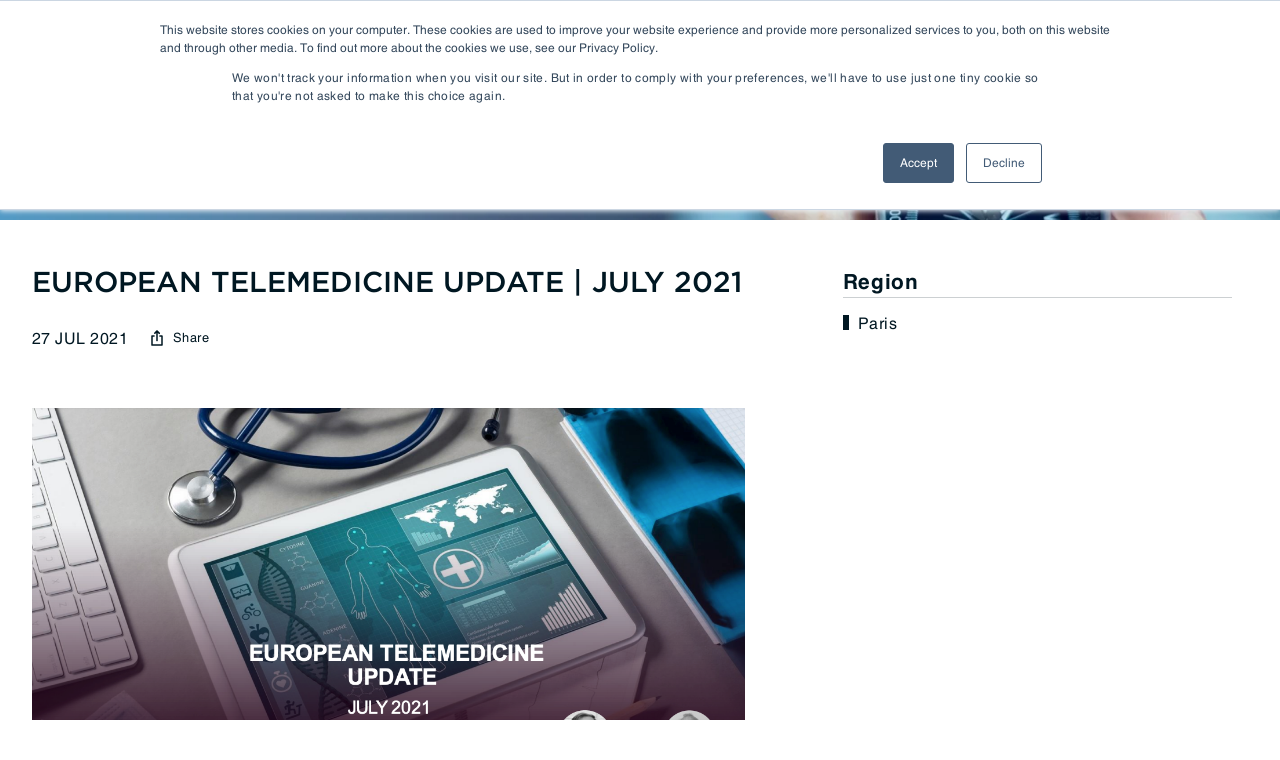

--- FILE ---
content_type: text/html; charset=UTF-8
request_url: https://www.drakestar.com/research/european-telemedicine-update-july-2021
body_size: 8697
content:
<!doctype html><html lang="en"><head>
    <meta charset="utf-8">
    <meta name="referrer" content="strict-origin-when-cross-origin">
    <title>EUROPEAN TELEMEDICINE UPDATE | JULY 2021</title>
    <link rel="shortcut icon" href="https://www.drakestar.com/hubfs/drake-star-horizontal-logo-mark-full-colour-rgb.png">
    <meta name="description" content="EUROPEAN TELEMEDICINE UPDATE | JULY 2021">
<!--     <meta http-equiv="Permissions-Policy" content="geolocation=(), microphone=(), camera=(), payment=()"> -->
    <meta http-equiv="Permissions-Policy" content="geolocation=(), microphone=(), camera=()">
    
    
    
    
    <!--   Theme Styles   -->

    
    <!--        -->
    
    
    
    
    
    <link rel="stylesheet" href="https://maxcdn.bootstrapcdn.com/font-awesome/4.4.0/css/font-awesome.min.css">
    
    <!--  End Theme Styles   -->
    <link rel="stylesheet" src="https://cdn.rawgit.com/kenwheeler/slick/master/slick/slick.css">
    <link rel="stylesheet" src="https://cdn.rawgit.com/kenwheeler/slick/master/slick/slick-theme.css">
    <!--   Theme JS   -->
    
    <script src="https://cdnjs.cloudflare.com/ajax/libs/jquery/3.3.1/jquery.min.js"></script>
    <script src="https://cdnjs.cloudflare.com/ajax/libs/jqueryui/1.12.1/jquery-ui.min.js"></script>
    <script src="https://cdnjs.cloudflare.com/ajax/libs/jspdf/1.3.2/jspdf.min.js" crossorigin="anonymous"></script>
    
    <script src="https://cdnjs.cloudflare.com/ajax/libs/canvg/3.0.8/umd.min.js" integrity="sha512-uFbOsMTwJI9fB3saQ+aHUcHuhRyxxHonT7AWjFL25AglbRxiG7x3+3jDAA9YGVpgrdKRBTBHdSx9Xnyt7VsDNQ==" crossorigin="anonymous" referrerpolicy="no-referrer"></script>
    
    <!-- The script tag should live in the head of your page if at all possible -->
    <script type="text/javascript" async src="https://play.vidyard.com/embed/v4.js"></script>
    <!--  End Theme JS   -->
    <script src="https://cdnjs.cloudflare.com/ajax/libs/html2pdf.js/0.10.1/html2pdf.bundle.min.js" integrity="sha512-GsLlZN/3F2ErC5ifS5QtgpiJtWd43JWSuIgh7mbzZ8zBps+dvLusV+eNQATqgA/HdeKFVgA5v3S/cIrLF7QnIg==" crossorigin="anonymous" referrerpolicy="no-referrer"></script>

    
    <meta name="viewport" content="width=device-width, initial-scale=1">

    
    <meta property="og:description" content="EUROPEAN TELEMEDICINE UPDATE | JULY 2021">
    <meta property="og:title" content="EUROPEAN TELEMEDICINE UPDATE | JULY 2021">
    <meta name="twitter:description" content="EUROPEAN TELEMEDICINE UPDATE | JULY 2021">
    <meta name="twitter:title" content="EUROPEAN TELEMEDICINE UPDATE | JULY 2021">

    

    

    <style>
a.cta_button{-moz-box-sizing:content-box !important;-webkit-box-sizing:content-box !important;box-sizing:content-box !important;vertical-align:middle}.hs-breadcrumb-menu{list-style-type:none;margin:0px 0px 0px 0px;padding:0px 0px 0px 0px}.hs-breadcrumb-menu-item{float:left;padding:10px 0px 10px 10px}.hs-breadcrumb-menu-divider:before{content:'›';padding-left:10px}.hs-featured-image-link{border:0}.hs-featured-image{float:right;margin:0 0 20px 20px;max-width:50%}@media (max-width: 568px){.hs-featured-image{float:none;margin:0;width:100%;max-width:100%}}.hs-screen-reader-text{clip:rect(1px, 1px, 1px, 1px);height:1px;overflow:hidden;position:absolute !important;width:1px}
</style>

<link rel="stylesheet" href="https://www.drakestar.com/hubfs/hub_generated/template_assets/1/90487626519/1743641207546/template_main.min.css">
<link rel="stylesheet" href="https://www.drakestar.com/hubfs/hub_generated/template_assets/1/90487928716/1743641216688/template_bootstrap.min.css">
<link rel="stylesheet" href="https://www.drakestar.com/hubfs/hub_generated/template_assets/1/90488752426/1743641216257/template_slick-slider.min.css">
<link rel="stylesheet" href="https://www.drakestar.com/hubfs/hub_generated/template_assets/1/90488727971/1743641215764/template_animation.min.css">
<link rel="stylesheet" href="https://www.drakestar.com/hubfs/hub_generated/template_assets/1/90477890984/1743641220587/template_global.css">
<link rel="stylesheet" href="https://www.drakestar.com/hubfs/hub_generated/template_assets/1/90487116978/1743641219777/template_style.css">
<link rel="stylesheet" href="https://www.drakestar.com/hubfs/hub_generated/template_assets/1/90487903318/1743641218960/template_custom.css">
<link rel="stylesheet" href="https://www.drakestar.com/hubfs/hub_generated/template_assets/1/90488752425/1743641213375/template_customStyles.min.css">
<link rel="stylesheet" href="https://www.drakestar.com/hubfs/hub_generated/module_assets/1/90488752687/1742560292467/module_menu-sections.min.css">
<link rel="stylesheet" href="https://www.drakestar.com/hubfs/hub_generated/module_assets/1/90489002838/1743749263846/module_common-popup-modal.min.css">
<link rel="stylesheet" href="https://www.drakestar.com/hubfs/hub_generated/module_assets/1/90489157132/1743749275432/module_footer-subscribe-and-logo-module.min.css">
<link rel="stylesheet" href="https://www.drakestar.com/hubfs/hub_generated/module_assets/1/90489018524/1743749267332/module_footer-menu.min.css">
<!-- Editor Styles -->
<style id="hs_editor_style" type="text/css">
/* HubSpot Non-stacked Media Query Styles */
@media (min-width:768px) {
  .Main_Area-column-1-row-0-vertical-alignment > .row-fluid {
    display: -ms-flexbox !important;
    -ms-flex-direction: row;
    display: flex !important;
    flex-direction: row;
  }
  .Main_Area-module-2-vertical-alignment {
    display: -ms-flexbox !important;
    -ms-flex-direction: column !important;
    -ms-flex-pack: start !important;
    display: flex !important;
    flex-direction: column !important;
    justify-content: flex-start !important;
  }
  .Main_Area-module-2-vertical-alignment > div {
    flex-shrink: 0 !important;
  }
  .Main_Area-column-3-row-0-vertical-alignment > .row-fluid {
    display: -ms-flexbox !important;
    -ms-flex-direction: row;
    display: flex !important;
    flex-direction: row;
  }
  .Main_Area-module-4-vertical-alignment {
    display: -ms-flexbox !important;
    -ms-flex-direction: column !important;
    -ms-flex-pack: start !important;
    display: flex !important;
    flex-direction: column !important;
    justify-content: flex-start !important;
  }
  .Main_Area-module-4-vertical-alignment > div {
    flex-shrink: 0 !important;
  }
  .Main_Area1-row-2-vertical-alignment > .row-fluid {
    display: -ms-flexbox !important;
    -ms-flex-direction: row;
    display: flex !important;
    flex-direction: row;
  }
  .Main_Area1-column-1-row-0-vertical-alignment > .row-fluid {
    display: -ms-flexbox !important;
    -ms-flex-direction: row;
    display: flex !important;
    flex-direction: row;
  }
  .Main_Area1-module-2-vertical-alignment {
    display: -ms-flexbox !important;
    -ms-flex-direction: column !important;
    -ms-flex-pack: start !important;
    display: flex !important;
    flex-direction: column !important;
    justify-content: flex-start !important;
  }
  .Main_Area1-module-2-vertical-alignment > div {
    flex-shrink: 0 !important;
  }
  .Main_Area1-column-3-row-0-vertical-alignment > .row-fluid {
    display: -ms-flexbox !important;
    -ms-flex-direction: row;
    display: flex !important;
    flex-direction: row;
  }
  .Main_Area1-module-4-vertical-alignment {
    display: -ms-flexbox !important;
    -ms-flex-direction: column !important;
    -ms-flex-pack: start !important;
    display: flex !important;
    flex-direction: column !important;
    justify-content: flex-start !important;
  }
  .Main_Area1-module-4-vertical-alignment > div {
    flex-shrink: 0 !important;
  }
  .Main_Area1-column-5-vertical-alignment {
    display: -ms-flexbox !important;
    -ms-flex-direction: column !important;
    -ms-flex-pack: start !important;
    display: flex !important;
    flex-direction: column !important;
    justify-content: flex-start !important;
  }
  .Main_Area1-column-5-vertical-alignment > div {
    flex-shrink: 0 !important;
  }
}
/* HubSpot Styles (default) */
.Main_Area-row-0-margin {
  margin-top: 0px !important;
  margin-bottom: 0px !important;
}
.Main_Area-row-0-padding {
  padding-top: 0px !important;
  padding-bottom: 0px !important;
  padding-left: 0px !important;
  padding-right: 0px !important;
}
.Main_Area-row-1-margin {
  margin-top: 0px !important;
  margin-bottom: 0px !important;
}
.Main_Area-row-1-padding {
  padding-top: 0px !important;
  padding-bottom: 0px !important;
  padding-left: 0px !important;
  padding-right: 0px !important;
}
.Main_Area-column-1-padding {
  padding-top: 0px !important;
  padding-bottom: 0px !important;
  padding-left: 0px !important;
  padding-right: 0px !important;
}
.Main_Area-column-1-row-0-padding {
  padding-top: 0px !important;
  padding-bottom: 0px !important;
  padding-left: 0px !important;
  padding-right: 0px !important;
}
.Main_Area-column-3-padding {
  padding-top: 0px !important;
  padding-bottom: 0px !important;
  padding-left: 0px !important;
  padding-right: 0px !important;
}
.Main_Area-column-3-row-0-padding {
  padding-top: 0px !important;
  padding-bottom: 0px !important;
  padding-left: 0px !important;
  padding-right: 0px !important;
}
.Main_Area1-row-0-margin {
  margin-top: 0px !important;
  margin-bottom: 0px !important;
}
.Main_Area1-row-0-padding {
  padding-top: 0px !important;
  padding-bottom: 0px !important;
  padding-left: 0px !important;
  padding-right: 0px !important;
}
.Main_Area1-row-1-margin {
  margin-top: 0px !important;
  margin-bottom: 0px !important;
}
.Main_Area1-row-1-padding {
  padding-top: 70px !important;
  padding-bottom: 0px !important;
  padding-left: 0px !important;
  padding-right: 0px !important;
}
.Main_Area1-row-2-padding {
  padding-top: 0px !important;
  padding-bottom: 0px !important;
  padding-left: 0px !important;
  padding-right: 0px !important;
}
.Main_Area1-column-1-padding {
  padding-top: 0px !important;
  padding-bottom: 0px !important;
  padding-left: 0px !important;
  padding-right: 0px !important;
}
.Main_Area1-column-1-row-0-padding {
  padding-top: 0px !important;
  padding-bottom: 0px !important;
  padding-left: 0px !important;
  padding-right: 0px !important;
}
.Main_Area1-column-3-padding {
  padding-top: 0px !important;
  padding-bottom: 0px !important;
  padding-left: 0px !important;
  padding-right: 0px !important;
}
.Main_Area1-column-3-row-0-padding {
  padding-top: 0px !important;
  padding-bottom: 0px !important;
  padding-left: 0px !important;
  padding-right: 0px !important;
}
.Main_Area1-column-5-padding {
  padding-top: 0px !important;
  padding-bottom: 0px !important;
  padding-left: 0px !important;
  padding-right: 0px !important;
}
.Main_Area1-column-5-row-0-padding {
  padding-top: 0px !important;
  padding-bottom: 0px !important;
  padding-left: 0px !important;
  padding-right: 0px !important;
}
</style>
<link rel="stylesheet" href="https://www.drakestar.com/hubfs/hub_generated/module_assets/1/90487562536/1743749229314/module_report-details.min.css">
    


    
    <link rel="canonical" href="https://www.drakestar.com/hubfs/Research/European%20Telemedicine%20Report%20%7C%20July%202021.pdf">



  
<meta property="og:image" content="https://www.drakestar.com/hubfs/European%20Telemedicine%20Report%20%7C%20July%202021.png">
  <meta property="og:image:width" content="1230">
  <meta property="og:image:height" content="693">

  <meta name="twitter:image" content="https://www.drakestar.com/hubfs/European%20Telemedicine%20Report%20%7C%20July%202021.png">



<meta property="og:url" content="https://www.drakestar.com/hubfs/Research/European%20Telemedicine%20Report%20%7C%20July%202021.pdf">
<meta name="twitter:card" content="summary">
<meta http-equiv="content-language" content="en">







  <meta name="generator" content="HubSpot"></head>
  <body>
    <div class="body-wrapper   hs-content-id-87700136204 hs-site-page page  ">
      
      <div data-global-resource-path="DS-DrakeStar-Theme-Revamp-22/templates/partials/header.html"><!--Header-->
  <header class="header homepage ">
    
    
    <div id="hs_cos_wrapper_header-menu" class="hs_cos_wrapper hs_cos_wrapper_widget hs_cos_wrapper_type_module" style="" data-hs-cos-general-type="widget" data-hs-cos-type="module">





























<div class="hdr-top" style="display :none;">
  <div class="custom-container">
    <ul>
      
      <li>

        
        
        
        
        
        <a href="https://www.drakestar.com/where-we-are">
          Locations
        </a>
        

      </li>
      
      <li>

        
        
        
        
        
        <a href="#">
          CAREERS
        </a>
        
        <ul>
          
          <li><a href="https://www.drakestar.com/culture">Culture</a></li>
          
          <li><a href="https://www.drakestar.com/drake-star-academy">Drake Star Academy</a></li>
          
          <li><a href="https://www.drakestar.com/current-opportunities">Current Opportunities</a></li>
          
        </ul>
        

      </li>
      
    </ul>
  </div>
</div>
<div class="hdr-btm">
  <div class="custom-container">
    <a class="logo" href="https://www.drakestar.com">
      
      <img src="https://www.drakestar.com/hubfs/DS-Signature-Logo-DONOTCHANGE.png" alt="">
      
    </a>
   
    <a href="#" class="menuImage">
      <span class="line1"></span>
      <span class="line2"></span>
      <span class="line3"></span>
    </a>
    <div class="menu iphonNav">
      

<ul class="sub-nav-outer level-1">
  
  
<li class="sub-menu hs-skip-lang-url-rewrite sub-to-sub-nav About">
  <a href="javascript:;" class="menu-link">About</a>

  
  

  

<ul class="sub-nav-outer level-2">
  
  
<li class="no-submenu menu-item hs-skip-lang-url-rewrite ">
  <a href="https://www.drakestar.com/history" class="menu-link">History</a>

  
</li>

  
  
<li class="no-submenu menu-item hs-skip-lang-url-rewrite ">
  <a href="https://www.drakestar.com/leadership" class="menu-link">Leadership</a>

  
</li>

  
</ul>

  
</li>

  
  
<li class="no-submenu menu-item hs-skip-lang-url-rewrite ">
  <a href="https://www.drakestar.com/leadership-team" class="menu-link">People</a>

  
</li>

  
  
<li class="sub-menu hs-skip-lang-url-rewrite sub-to-sub-nav Capabilities">
  <a href="javascript:;" class="menu-link">Capabilities</a>

  
  

  

<ul class="sub-nav-outer level-2">
  
  
<li class="no-submenu menu-item hs-skip-lang-url-rewrite ">
  <a href="https://www.drakestar.com/capabilities-entrepreneurs" class="menu-link">Entrepreneurs</a>

  
</li>

  
  
<li class="no-submenu menu-item hs-skip-lang-url-rewrite ">
  <a href="https://www.drakestar.com/capabilities-funds" class="menu-link">Funds</a>

  
</li>

  
  
<li class="no-submenu menu-item hs-skip-lang-url-rewrite ">
  <a href="https://www.drakestar.com/capabilities-corporates" class="menu-link">Corporates</a>

  
</li>

  
</ul>

  
</li>

  
  
<li class="sub-menu hs-skip-lang-url-rewrite sub-to-sub-nav Sectors">
  <a href="https://www.drakestar.com/sector-expertise" class="menu-link">Sectors</a>

  
  

  

<ul class="sub-nav-outer level-2">
  
  
<li class="sub-menu hs-skip-lang-url-rewrite sub-to-sub-nav Software/SaaS">
  <a href="https://www.drakestar.com/sector-expertise/software-saas" class="menu-link">Software/SaaS</a>

  
  

  

<ul class="sub-nav-outer level-3">
  
  
<li class="no-submenu menu-item hs-skip-lang-url-rewrite ">
  <a href="https://www.drakestar.com/sector-expertise/software-saas" class="menu-link">Communications</a>

  
</li>

  
  
<li class="no-submenu menu-item hs-skip-lang-url-rewrite ">
  <a href="https://www.drakestar.com/sector-expertise/software-saas" class="menu-link">Cybersecurity</a>

  
</li>

  
  
<li class="no-submenu menu-item hs-skip-lang-url-rewrite ">
  <a href="https://www.drakestar.com/sector-expertise/software-saas" class="menu-link">IT Automation</a>

  
</li>

  
  
<li class="no-submenu menu-item hs-skip-lang-url-rewrite ">
  <a href="https://www.drakestar.com/sector-expertise/software-saas" class="menu-link">MarTech &amp; AdTech</a>

  
</li>

  
</ul>

  
</li>

  
  
<li class="sub-menu hs-skip-lang-url-rewrite sub-to-sub-nav HR Tech">
  <a href="https://www.drakestar.com/sector-expertise/hr-tech" class="menu-link">HR Tech</a>

  
  

  

<ul class="sub-nav-outer level-3">
  
  
<li class="no-submenu menu-item hs-skip-lang-url-rewrite ">
  <a href="https://www.drakestar.com/sector-expertise/hr-tech" class="menu-link">Talent Acquisition</a>

  
</li>

  
  
<li class="no-submenu menu-item hs-skip-lang-url-rewrite ">
  <a href="https://www.drakestar.com/sector-expertise/hr-tech" class="menu-link">Human Capital Management</a>

  
</li>

  
  
<li class="no-submenu menu-item hs-skip-lang-url-rewrite ">
  <a href="https://www.drakestar.com/sector-expertise/hr-tech" class="menu-link">Talent Management</a>

  
</li>

  
</ul>

  
</li>

  
  
<li class="sub-menu hs-skip-lang-url-rewrite sub-to-sub-nav Digital Media">
  <a href="https://www.drakestar.com/sector-expertise/digital-media" class="menu-link">Digital Media</a>

  
  

  

<ul class="sub-nav-outer level-3">
  
  
<li class="no-submenu menu-item hs-skip-lang-url-rewrite ">
  <a href="https://www.drakestar.com/sector-expertise/digital-media" class="menu-link">Gaming</a>

  
</li>

  
  
<li class="no-submenu menu-item hs-skip-lang-url-rewrite ">
  <a href="https://www.drakestar.com/sector-expertise/digital-media" class="menu-link">SportsTech and Fitness</a>

  
</li>

  
  
<li class="no-submenu menu-item hs-skip-lang-url-rewrite ">
  <a href="https://www.drakestar.com/sector-expertise/digital-media" class="menu-link">Digital Health</a>

  
</li>

  
  
<li class="no-submenu menu-item hs-skip-lang-url-rewrite ">
  <a href="https://www.drakestar.com/sector-expertise/digital-media" class="menu-link">Social Media</a>

  
</li>

  
  
<li class="no-submenu menu-item hs-skip-lang-url-rewrite ">
  <a href="https://www.drakestar.com/sector-expertise/digital-media" class="menu-link">TravelTech</a>

  
</li>

  
  
<li class="no-submenu menu-item hs-skip-lang-url-rewrite ">
  <a href="https://www.drakestar.com/sector-expertise/digital-media" class="menu-link">Music &amp; Entertainment</a>

  
</li>

  
  
<li class="no-submenu menu-item hs-skip-lang-url-rewrite ">
  <a href="https://www.drakestar.com/sector-expertise/digital-media" class="menu-link">VR/AR/XR</a>

  
</li>

  
</ul>

  
</li>

  
  
<li class="sub-menu hs-skip-lang-url-rewrite sub-to-sub-nav Digital Services">
  <a href="https://www.drakestar.com/sector-expertise/digital-services" class="menu-link">Digital Services</a>

  
  

  

<ul class="sub-nav-outer level-3">
  
  
<li class="no-submenu menu-item hs-skip-lang-url-rewrite ">
  <a href="https://www.drakestar.com/sector-expertise/digital-services" class="menu-link">Managed IT</a>

  
</li>

  
  
<li class="no-submenu menu-item hs-skip-lang-url-rewrite ">
  <a href="https://www.drakestar.com/sector-expertise/digital-services" class="menu-link">Digital Transformation</a>

  
</li>

  
  
<li class="no-submenu menu-item hs-skip-lang-url-rewrite ">
  <a href="https://www.drakestar.com/sector-expertise/digital-services" class="menu-link">Agency &amp; Marketing Services</a>

  
</li>

  
  
<li class="no-submenu menu-item hs-skip-lang-url-rewrite ">
  <a href="https://www.drakestar.com/sector-expertise/digital-services" class="menu-link">Business Process Outsourcing</a>

  
</li>

  
  
<li class="no-submenu menu-item hs-skip-lang-url-rewrite ">
  <a href="https://www.drakestar.com/sector-expertise/digital-services" class="menu-link">Communications Services</a>

  
</li>

  
</ul>

  
</li>

  
  
<li class="sub-menu hs-skip-lang-url-rewrite sub-to-sub-nav FinTech">
  <a href="https://www.drakestar.com/sector-expertise/fintech" class="menu-link">FinTech</a>

  
  

  

<ul class="sub-nav-outer level-3">
  
  
<li class="no-submenu menu-item hs-skip-lang-url-rewrite ">
  <a href="https://www.drakestar.com/sector-expertise/fintech" class="menu-link">Payments</a>

  
</li>

  
  
<li class="no-submenu menu-item hs-skip-lang-url-rewrite ">
  <a href="https://www.drakestar.com/sector-expertise/fintech" class="menu-link">WealthTech</a>

  
</li>

  
  
<li class="no-submenu menu-item hs-skip-lang-url-rewrite ">
  <a href="https://www.drakestar.com/sector-expertise/fintech" class="menu-link">InsureTech</a>

  
</li>

  
  
<li class="no-submenu menu-item hs-skip-lang-url-rewrite ">
  <a href="https://www.drakestar.com/sector-expertise/fintech" class="menu-link">Open Banking / BaaS</a>

  
</li>

  
  
<li class="no-submenu menu-item hs-skip-lang-url-rewrite ">
  <a href="https://www.drakestar.com/sector-expertise/fintech" class="menu-link">Trading / Lending</a>

  
</li>

  
  
<li class="no-submenu menu-item hs-skip-lang-url-rewrite ">
  <a href="https://www.drakestar.com/sector-expertise/fintech" class="menu-link">RegTech / LegalTech</a>

  
</li>

  
  
<li class="no-submenu menu-item hs-skip-lang-url-rewrite ">
  <a href="https://www.drakestar.com/sector-expertise/fintech" class="menu-link">Blockchain</a>

  
</li>

  
  
<li class="no-submenu menu-item hs-skip-lang-url-rewrite ">
  <a href="https://www.drakestar.com/sector-expertise/fintech" class="menu-link">Crypto</a>

  
</li>

  
</ul>

  
</li>

  
  
<li class="sub-menu hs-skip-lang-url-rewrite sub-to-sub-nav Industrial Tech">
  <a href="https://www.drakestar.com/sector-expertise/industrial-tech" class="menu-link">Industrial Tech</a>

  
  

  

<ul class="sub-nav-outer level-3">
  
  
<li class="no-submenu menu-item hs-skip-lang-url-rewrite ">
  <a href="https://www.drakestar.com/sector-expertise/industrial-tech" class="menu-link">Industrial Automation &amp; IOT</a>

  
</li>

  
  
<li class="no-submenu menu-item hs-skip-lang-url-rewrite ">
  <a href="https://www.drakestar.com/sector-expertise/industrial-tech" class="menu-link">Robotics</a>

  
</li>

  
  
<li class="no-submenu menu-item hs-skip-lang-url-rewrite ">
  <a href="https://www.drakestar.com/sector-expertise/industrial-tech" class="menu-link">Infrastructure Technology</a>

  
</li>

  
  
<li class="no-submenu menu-item hs-skip-lang-url-rewrite ">
  <a href="https://www.drakestar.com/sector-expertise/industrial-tech" class="menu-link">Manufacturing Execution Systems</a>

  
</li>

  
  
<li class="no-submenu menu-item hs-skip-lang-url-rewrite ">
  <a href="https://www.drakestar.com/sector-expertise/industrial-tech" class="menu-link">Warehouse Management Systems</a>

  
</li>

  
  
<li class="no-submenu menu-item hs-skip-lang-url-rewrite ">
  <a href="https://www.drakestar.com/sector-expertise/industrial-tech" class="menu-link">Supply Chain &amp; Logistics Technology</a>

  
</li>

  
</ul>

  
</li>

  
  
<li class="sub-menu hs-skip-lang-url-rewrite sub-to-sub-nav Mobility &amp; Sustainability">
  <a href="https://www.drakestar.com/sector-expertise/mobility-sustainability" class="menu-link">Mobility &amp; Sustainability</a>

  
  

  

<ul class="sub-nav-outer level-3">
  
  
<li class="no-submenu menu-item hs-skip-lang-url-rewrite ">
  <a href="https://www.drakestar.com/sector-expertise/mobility-sustainability" class="menu-link">Mobility</a>

  
</li>

  
  
<li class="no-submenu menu-item hs-skip-lang-url-rewrite ">
  <a href="https://www.drakestar.com/sector-expertise/mobility-sustainability" class="menu-link">Advanced Transportation</a>

  
</li>

  
  
<li class="no-submenu menu-item hs-skip-lang-url-rewrite ">
  <a href="https://www.drakestar.com/sector-expertise/mobility-sustainability" class="menu-link">Renewable Energy</a>

  
</li>

  
  
<li class="no-submenu menu-item hs-skip-lang-url-rewrite ">
  <a href="https://www.drakestar.com/sector-expertise/mobility-sustainability" class="menu-link">Smart Grid</a>

  
</li>

  
  
<li class="no-submenu menu-item hs-skip-lang-url-rewrite ">
  <a href="https://www.drakestar.com/sector-expertise/mobility-sustainability" class="menu-link">AgTech</a>

  
</li>

  
  
<li class="no-submenu menu-item hs-skip-lang-url-rewrite ">
  <a href="https://www.drakestar.com/sector-expertise/mobility-sustainability" class="menu-link">Energy Transition</a>

  
</li>

  
  
<li class="no-submenu menu-item hs-skip-lang-url-rewrite ">
  <a href="https://www.drakestar.com/sector-expertise/mobility-sustainability" class="menu-link">Logistics Tech</a>

  
</li>

  
  
<li class="no-submenu menu-item hs-skip-lang-url-rewrite ">
  <a href="https://www.drakestar.com/sector-expertise/mobility-sustainability" class="menu-link">Clean Tech</a>

  
</li>

  
</ul>

  
</li>

  
  
<li class="sub-menu hs-skip-lang-url-rewrite sub-to-sub-nav Consumer &amp; Retail Tech">
  <a href="https://www.drakestar.com/sector-expertise/consumer-retail-tech" class="menu-link">Consumer &amp; Retail Tech</a>

  
  

  

<ul class="sub-nav-outer level-3">
  
  
<li class="no-submenu menu-item hs-skip-lang-url-rewrite ">
  <a href="https://www.drakestar.com/sector-expertise/consumer-retail-tech" class="menu-link">Marketplaces</a>

  
</li>

  
  
<li class="no-submenu menu-item hs-skip-lang-url-rewrite ">
  <a href="https://www.drakestar.com/sector-expertise/consumer-retail-tech" class="menu-link">E-Commerce Platforms &amp; Enablement</a>

  
</li>

  
  
<li class="no-submenu menu-item hs-skip-lang-url-rewrite ">
  <a href="https://www.drakestar.com/sector-expertise/consumer-retail-tech" class="menu-link">Back Office &amp; Operations Software</a>

  
</li>

  
  
<li class="no-submenu menu-item hs-skip-lang-url-rewrite ">
  <a href="https://www.drakestar.com/sector-expertise/consumer-retail-tech" class="menu-link">Consumer Packaged Goods (CPG) Tech</a>

  
</li>

  
  
<li class="no-submenu menu-item hs-skip-lang-url-rewrite ">
  <a href="https://www.drakestar.com/sector-expertise/consumer-retail-tech" class="menu-link">Computing &amp; Consumer Electronics</a>

  
</li>

  
</ul>

  
</li>

  
</ul>

  
</li>

  
  
<li class="no-submenu menu-item hs-skip-lang-url-rewrite ">
  <a href="https://www.drakestar.com/our-work" class="menu-link">Transactions</a>

  
</li>

  
  
<li class="menu-link active-branch">
  <a href="javascript:;" class="menu-link">Insights</a>

  
  

  

<ul class="sub-nav-outer level-2">
  
  
<li class="no-submenu menu-item hs-skip-lang-url-rewrite ">
  <a href="https://www.drakestar.com/news" class="menu-link">Newsroom</a>

  
</li>

  
  
<li class="menu-link active-item Research" aria-current="page">
  <a href="https://www.drakestar.com/research" class="menu-link">Research</a>

  
</li>

  
  
<li class="no-submenu menu-item hs-skip-lang-url-rewrite ">
  <a href="https://www.drakestar.com/media" class="menu-link">Media</a>

  
</li>

  
  
<li class="no-submenu menu-item hs-skip-lang-url-rewrite ">
  <a href="https://www.drakestar.com/events" class="menu-link">Events</a>

  
</li>

  
</ul>

  
</li>

  
</ul>

      <ul class="mbl" style="display:none">
        
        <li>

          
          
          
          
          
          <a href="https://www.drakestar.com/where-we-are">
            Locations
          </a>
          

        </li>
        
        <li>

          
          
          
          
          
          <a href="#">
            CAREERS
          </a>
          
          <ul>
            
            <li><a href="https://www.drakestar.com/culture">Culture</a></li>
            
            <li><a href="https://www.drakestar.com/drake-star-academy">Drake Star Academy</a></li>
            
            <li><a href="https://www.drakestar.com/current-opportunities">Current Opportunities</a></li>
            
          </ul>
          

        </li>
        
      </ul>
      <div class="hdr-top">
        <div class="container">
          <ul>
            
            <li>

              
              
              
              
              
              <a href="https://www.drakestar.com/where-we-are">
                Locations
              </a>
              
            </li>
            
            <li>

              
              
              
              
              
              <a href="#">
                CAREERS
              </a>
              
              <ul>
                
                <li><a href="https://www.drakestar.com/culture">Culture</a></li>
                
                <li><a href="https://www.drakestar.com/drake-star-academy">Drake Star Academy</a></li>
                
                <li><a href="https://www.drakestar.com/current-opportunities">Current Opportunities</a></li>
                
              </ul>
              
            </li>
            
          </ul>
        </div>
      </div>
    </div>
  </div>
</div></div>
   
  </header>
  <!--Header--></div>
      

      
<!-- Report Details Area Start-->
 
<div class="container-fluid m-0 p-0 main-content-area event-details-area">
<div class="row-fluid-wrapper">
<div class="row-fluid">
<div class="span12 widget-span widget-type-cell " style="" data-widget-type="cell" data-x="0" data-w="12">

<div class="row-fluid-wrapper row-depth-1 row-number-1 Main_Area-row-0-padding dnd-section Main_Area-row-0-margin">
<div class="row-fluid ">
<div class="span12 widget-span widget-type-cell Main_Area-column-1-padding dnd-column" style="" data-widget-type="cell" data-x="0" data-w="12">

<div class="row-fluid-wrapper row-depth-1 row-number-2 Main_Area-column-1-row-0-padding dnd-row Main_Area-column-1-row-0-vertical-alignment">
<div class="row-fluid ">
<div class="span12 widget-span widget-type-custom_widget Main_Area-module-2-vertical-alignment dnd-module" style="" data-widget-type="custom_widget" data-x="0" data-w="12">
<div id="hs_cos_wrapper_Main_Area-module-2" class="hs_cos_wrapper hs_cos_wrapper_widget hs_cos_wrapper_type_module" style="" data-hs-cos-general-type="widget" data-hs-cos-type="module"><div class="inner-banner" style="background-image:url('https://www.drakestar.com/hubfs/compus-thin.jpg');">
  <div class="container">
    <div class="inr-bnr-text d-flex justify-content-between align-items-center">   
      <div class="row filters-row">
        <h1> 
          
          <span>Reports </span> | EUROPEAN TELEMEDICINE UPDATE | JULY 2021
          
        </h1>
      </div>
    </div>
  </div>
</div></div>

</div><!--end widget-span -->
</div><!--end row-->
</div><!--end row-wrapper -->

</div><!--end widget-span -->
</div><!--end row-->
</div><!--end row-wrapper -->

<div class="row-fluid-wrapper row-depth-1 row-number-3 Main_Area-row-1-padding dnd-section Main_Area-row-1-margin">
<div class="row-fluid ">
<div class="span12 widget-span widget-type-cell Main_Area-column-3-padding dnd-column" style="" data-widget-type="cell" data-x="0" data-w="12">

<div class="row-fluid-wrapper row-depth-1 row-number-4 Main_Area-column-3-row-0-padding dnd-row Main_Area-column-3-row-0-vertical-alignment">
<div class="row-fluid ">
<div class="span12 widget-span widget-type-custom_widget Main_Area-module-4-vertical-alignment dnd-module" style="" data-widget-type="custom_widget" data-x="0" data-w="12">
<div id="hs_cos_wrapper_Main_Area-module-4" class="hs_cos_wrapper hs_cos_wrapper_widget hs_cos_wrapper_type_module" style="" data-hs-cos-general-type="widget" data-hs-cos-type="module"><style>
  form .hs-form-booleancheckbox-display input[type="checkbox"]:checked+span:before{content:"";position: absolute;
    left: 0;    z-index: 1;    top: 0;    width: 20px;
    height: 20px; text-align: center;    line-height: 6px; 
    background: url(https://www.drakestar.com/hubfs/raw_assets/public/DS-DrakeStar-Theme-2021/DS-DrakeStar-Theme-2021/images/check-black.svg);
    background-size:100% auto;
  }
</style>

<!--Events Detail Section-->
 
<div class="news-detail research-dtl  pad-top50" id="pdfdownload">
  <div class="container">
    <div class="row">
      <div class="col-md-8">
        <div class="news-detail-info events-detail-info research-dtl">
          <h2>EUROPEAN TELEMEDICINE UPDATE | JULY 2021</h2>
          <div class="d-flex align-items-center pad-btm50 ">
            <span class="news-detail-date ">27 Jul 2021</span> 
            <ul class="news-detail-links d-flex align-items-center" style="margin: 20px 0px 0px !important;">
              <li class="share-button sharer" style="display: block;">
                <a href="javascript:void(0)" class="share-btn">
                  <i><img src="https://www.drakestar.com/hubfs/raw_assets/public/DS-DrakeStar-Theme-Revamp-22/images/share.svg" alt=""></i>
                  <span>Share</span>
                </a>
                <div class="social top center networks-5 ">
                  <!-- Facebook Share Button -->
                  <a class="fbtn share facebook" target="_blank" href="https://www.facebook.com/sharer/sharer.php?u=https://www.drakestar.com/research/european-telemedicine-update-july-2021"><i class="fa fa-facebook"></i></a> 
                  <!-- Twitter Share Button -->
                  <a class="fbtn share twitter" target="_blank" href="https://twitter.com/intent/tweet?text=title&amp;url=https://www.drakestar.com/research/european-telemedicine-update-july-2021&amp;via=creativedevs"><i class="fa fa-twitter"></i></a> 
                  <!-- Pinterest Share Button -->
                  <a class="fbtn share pinterest" target="_blank" href="https://pinterest.com/pin/create/button/?url=https://www.drakestar.com/research/european-telemedicine-update-july-2021&amp;description=data&amp;media=image"><i class="fa fa-pinterest"></i></a>
                  <!-- LinkedIn Share Button -->
                  <a class="fbtn share linkedin" target="_blank" href="https://www.linkedin.com/shareArticle?mini=true&amp;url=https://www.drakestar.com/research/european-telemedicine-update-july-2021&amp;title=title&amp;source=url/"><i class="fa fa-linkedin"></i></a>
                </div>
              </li>
            </ul> 
          </div>
          
          <img src="https://www.drakestar.com/hubfs/European%20Telemedicine%20Report%20%7C%20July%202021.png" alt="EUROPEAN TELEMEDICINE UPDATE | JULY 2021">
          
          <input type="hidden" class="reprtid" id="reprtid" value="70450909997">  
            

          
          <span class="news-type">Digital Media </span>         
          
          <span class="news-type">Digital Health </span>         
           
          <input type="hidden" value="Digital Media," id="news-type1"> 
          <div>


            
          </div>
          <br>  
          <div class="cpdfpath" style="display:none;">
            
            <a href="https://www.drakestar.com/hubfs/Research/European%20Telemedicine%20Report%20%7C%20July%202021.pdf" class="btn newbtn" target="_blank">Download PDF </a>                    
            
            <br>
          </div>
          <br>
          <a crossorigin="anonymous" href="javascript:void(0)" class="btn newbtn" id="newbtn" data-hsid="70450909997" data-target="#reportFrm" data-toggle="modal">Download PDF <input type="hidden" class="reprtDownload" value="https://www.drakestar.com/hubfs/Research/European%20Telemedicine%20Report%20%7C%20July%202021.pdf" download> </a>                  
        </div>

      </div>
      <!--   People Section START Here     -->
      <div class="col-md-4">
        
        <!--   People Section END Here     -->
        <div class="title-text mrg-btm50">
          <span>Region</span>
          <ul>
            
                
            <li><a href="https://www.drakestar.com/where-we-are/paris">Paris</a></li>
            
              
          </ul>
        </div>

      </div>

    </div>
  </div>  
  
  <!--Events Detail Section-->


  <!--Report Form Popup-->
  <div class="modal report-form-popup fade" id="reportFrm" tabindex="-1" data-bs-backdrop="static" role="dialog" aria-labelledby="reportFrmLabel" aria-hidden="true" data-backdrop="static" data-keyboard="false">
    <div class="modal-dialog modal-dialog-centered">
      <div class="modal-content">
        <div class="model-body popup">
          <div class="modal-header">
            <button type="button" class="close" data-dismiss="modal">
              <span aria-hidden="true">×</span></button>
          </div>

          <div class="report-form">
            <div class="form-heading text-center">
              <h2>Download The Report</h2>

            </div>
            <div class="report-form-inr">
              <span id="hs_cos_wrapper_Main_Area-module-4_" class="hs_cos_wrapper hs_cos_wrapper_widget hs_cos_wrapper_type_form" style="" data-hs-cos-general-type="widget" data-hs-cos-type="form"><h3 id="hs_cos_wrapper_form_611626835_title" class="hs_cos_wrapper form-title" data-hs-cos-general-type="widget_field" data-hs-cos-type="text"></h3>

<div id="hs_form_target_form_611626835"></div>









</span>
            </div>
          </div>
        </div>
      </div>
    </div>
  </div></div>

</div><!--end widget-span -->
</div><!--end row-->
</div><!--end row-wrapper -->

</div><!--end widget-span -->
</div><!--end row-->
</div><!--end row-wrapper -->

</div><!--end widget-span -->
</div>
</div>
</div>




      
      <div data-global-resource-path="DS-DrakeStar-Theme-Revamp-22/templates/partials/footer.html"><!--Footer-->
  <footer class="footer">
    <div class="container">
      <div id="hs_cos_wrapper_module_163844953094474" class="hs_cos_wrapper hs_cos_wrapper_widget hs_cos_wrapper_type_module" style="" data-hs-cos-general-type="widget" data-hs-cos-type="module"><!--Event Regisration Form Popup-->
<div class="modal report-form-popup fade" id="eventRegisterFrm" tabindex="-1" data-bs-backdrop="static" role="dialog" aria-labelledby="reportFrmLabel" aria-hidden="true" data-backdrop="static" data-keyboard="false" style="z-index: 9999;">
  <div class="modal-dialog modal-dialog-centered">
    <div class="modal-content">
      <div class="model-body popup">
        <div class="modal-header">
          <button type="button" class="close" data-dismiss="modal">
            <span aria-hidden="true">×</span></button>
        </div>
        <div class="report-form">
          <div class="form-heading text-center">
            <h2>Register For Event</h2>
           
          </div>
          <div class="report-form-inr">
           <span id="hs_cos_wrapper_module_163844953094474_" class="hs_cos_wrapper hs_cos_wrapper_widget hs_cos_wrapper_type_form" style="" data-hs-cos-general-type="widget" data-hs-cos-type="form"><h3 id="hs_cos_wrapper_form_512097280_title" class="hs_cos_wrapper form-title" data-hs-cos-general-type="widget_field" data-hs-cos-type="text"></h3>

<div id="hs_form_target_form_512097280"></div>









</span>
          </div>
        </div>
      </div>
    </div>
  </div>
</div>
<!--Event Regisration Form Popup--></div>
      <div id="hs_cos_wrapper_module_162911118283033" class="hs_cos_wrapper hs_cos_wrapper_widget hs_cos_wrapper_type_module" style="" data-hs-cos-general-type="widget" data-hs-cos-type="module"><div class="newsletter-sec">
    <div class="newsletter-left">
        <h3 class="newsletter-heading">Subscribe</h3>
        <div class="form-group">
            <span id="hs_cos_wrapper_module_162911118283033_" class="hs_cos_wrapper hs_cos_wrapper_widget hs_cos_wrapper_type_form" style="" data-hs-cos-general-type="widget" data-hs-cos-type="form"><h3 id="hs_cos_wrapper_form_21159616_title" class="hs_cos_wrapper form-title" data-hs-cos-general-type="widget_field" data-hs-cos-type="text"></h3>

<div id="hs_form_target_form_21159616"></div>









</span>
        </div>
    </div>

</div>




<!--Report Form Popup-->
<div class="modal report-form-popup fade" id="subscribeFrm" tabindex="-1" data-bs-backdrop="static" role="dialog" aria-labelledby="reportFrmLabel" aria-hidden="true" data-backdrop="static" data-keyboard="false" style="z-index: 9999;">
  <div class="modal-dialog modal-dialog-centered">
    <div class="modal-content">
      <div class="model-body popup">
        <div class="modal-header">
          <button type="button" class="close" data-dismiss="modal">
            <span aria-hidden="true">×</span></button>
        </div>
        <div class="report-form">
          <div class="form-heading text-center">
            
            <h2>Choose Subscriptions</h2>
          </div>
          <div class="subscribe-form-inr" style="z-index: 9999;">
          
            <div class="subscription-options">
              
              
          
              
          
              
          
              
          
              
          
              
          
              
          
              
          
              
          
              
          
              
              <label class="radioLbl"><input type="checkbox" class="radio" value="Consumer &amp; Retail Tech" name="subscriptions">  Consumer &amp; Retail Tech</label><br>
              
          
              
          
              
          
              
          
              
          
              
              <label class="radioLbl"><input type="checkbox" class="radio" value="Digital Media" name="subscriptions">  Digital Media</label><br>
              
          
              
              <label class="radioLbl"><input type="checkbox" class="radio" value="Digital Services" name="subscriptions">  Digital Services</label><br>
              
          
              
          
              
          
              
          
              
              <label class="radioLbl"><input type="checkbox" class="radio" value="FinTech" name="subscriptions">  FinTech</label><br>
              
          
              
          
              
              <label class="radioLbl"><input type="checkbox" class="radio" value="HR Tech" name="subscriptions">  HR Tech</label><br>
              
          
              
          
              
              <label class="radioLbl"><input type="checkbox" class="radio" value="Industrial Tech" name="subscriptions">  Industrial Tech</label><br>
              
          
              
          
              
          
              
          
              
          
              
          
              
          
              
          
              
          
              
          
              
              <label class="radioLbl"><input type="checkbox" class="radio" value="Mobility &amp; Sustainability" name="subscriptions">  Mobility &amp; Sustainability</label><br>
              
          
              
          
              
          
              
          
              
          
              
          
              
          
              
          
              
          
              
              <label class="radioLbl"><input type="checkbox" class="radio" value="Software/SaaS" name="subscriptions">  Software/SaaS</label><br>
              
          
              
          
              
          
              
          
              
          
              
          
              
          
              
          
            </div>
          
           <span id="hs_cos_wrapper_module_162911118283033_" class="hs_cos_wrapper hs_cos_wrapper_widget hs_cos_wrapper_type_form" style="" data-hs-cos-general-type="widget" data-hs-cos-type="form"><h3 id="hs_cos_wrapper_form_741558587_title" class="hs_cos_wrapper form-title" data-hs-cos-general-type="widget_field" data-hs-cos-type="text"></h3>

<div id="hs_form_target_form_741558587"></div>









</span>
          </div>
        </div>
      </div>
    </div>
  </div>
</div>
<!--Report Form Popup--></div>
      <div id="hs_cos_wrapper_module_16291130514779" class="hs_cos_wrapper hs_cos_wrapper_widget hs_cos_wrapper_type_module" style="" data-hs-cos-general-type="widget" data-hs-cos-type="module"><div class="footer-menu d-flex justify-content-between flex-wrap">
   
    <div class="footer-menu-sec">
        
        <a href="https://www.drakestar.com/leadership-team"><h5> People</h5></a>
         
       <div class="footer-menu-sec2">
       <a href=""><h5> About</h5></a>
       </div>
        <ul>
            
            
            
            
            
            
            
            <li><a href="https://www.drakestar.com/history">
                    History
                </a></li>
            
            
            
            
            
            
            
            
            <li><a href="https://www.drakestar.com/leadership">
                    Leadership
                </a></li>
            
            
        </ul>
    </div>
    
    <div class="footer-menu-sec">
        
        <a href="https://www.drakestar.com/where-we-are"><h5> Locations</h5></a>
         
       <div class="footer-menu-sec2">
       <a href=""><h5> Insight</h5></a>
       </div>
        <ul>
            
            
            
            
            
            
            
            <li><a href="https://www.drakestar.com/news">
                    News
                </a></li>
            
            
            
            
            
            
            
            
            <li><a href="https://www.drakestar.com/research">
                    Research
                </a></li>
            
            
            
            
            
            
            
            
            <li><a href="https://www.drakestar.com/media">
                    Media
                </a></li>
            
            
            
            
            
            
            
            
            <li><a href="https://www.drakestar.com/events">
                    events
                </a></li>
            
            
        </ul>
    </div>
    
    <div class="footer-menu-sec">
        
        <a href="https://www.drakestar.com/our-work"><h5> Transactions</h5></a>
         
       <div class="footer-menu-sec2">
       <a href=""><h5> Capabilities</h5></a>
       </div>
        <ul>
            
            
            
            
            
            
            
            <li><a href="https://www.drakestar.com/capabilities-entrepreneurs">
                    Entrepreneurs
                </a></li>
            
            
            
            
            
            
            
            
            <li><a href="https://www.drakestar.com/capabilities-funds">
                    Funds
                </a></li>
            
            
            
            
            
            
            
            
            <li><a href="https://www.drakestar.com/capabilities-corporates">
                    Corporates
                </a></li>
            
            
        </ul>
    </div>
    
    <div class="footer-menu-sec">
         
       <div class="footer-menu-sec2">
       <a href="https://www.drakestar.com/sector-expertise"><h5> Sectors</h5></a>
       </div>
        <ul>
            
            
            
            
            
            
            
            <li><a href="https://www.drakestar.com/sector-expertise/software-saas">
                    Software/SaaS
                </a></li>
            
            
            
            
            
            
            
            
            <li><a href="https://www.drakestar.com/sector-expertise/digital-media">
                    Digital Media
                </a></li>
            
            
            
            
            
            
            
            
            <li><a href="https://www.drakestar.com/sector-expertise/fintech">
                    FinTech
                </a></li>
            
            
            
            
            
            
            
            
            <li><a href="https://www.drakestar.com/sector-expertise/mobility-sustainability">
                    Mobility &amp; Sustainability
                </a></li>
            
            
            
            
            
            
            
            
            <li><a href="https://www.drakestar.com/sector-expertise/consumer-retail-tech">
                    Consumer &amp; Retail Tech
                </a></li>
            
            
            
            
            
            
            
            
            <li><a href="https://www.drakestar.com/sector-expertise/digital-services">
                    Digital Services
                </a></li>
            
            
            
            
            
            
            
            
            <li><a href="https://www.drakestar.com/sector-expertise/industrial-tech">
                    Industrial Tech
                </a></li>
            
            
        </ul>
    </div>
    
    <div class="footer-menu-sec">
         
       <div class="footer-menu-sec2">
       <a href=""><h5> Careers</h5></a>
       </div>
        <ul>
            
            
            
            
            
            
            
            <li><a href="https://www.drakestar.com/culture">
                    Culture
                </a></li>
            
            
            
            
            
            
            
            
            <li><a href="https://www.drakestar.com/drake-star-academy">
                    Drake Star Academy
                </a></li>
            
            
            
            
            
            
            
            
            <li><a href="https://www.drakestar.com/current-opportunities">
                    Current Opportunities
                </a></li>
            
            
        </ul>
    </div>
    
</div></div>
      <div id="hs_cos_wrapper_module_16291159994352" class="hs_cos_wrapper hs_cos_wrapper_widget hs_cos_wrapper_type_module" style="" data-hs-cos-general-type="widget" data-hs-cos-type="module">
<div class="term-cond-sec d-flex justify-content-between align-items-center">
    <div class="term-cond-left">
      <!--     <div class="footer-logo">
        
    </div> -->
        <span>Ⓒ Copyright 2025 Drake Star Partners</span>
        <ul class="d-flex">
            
            
            
            
            
            
            <li><a href="https://www.drakestar.com/hubfs/Website%20-%20TERMS.pdf">
                    Terms &amp; Conditions
                </a></li>
            
            
            
            
            
            
            
            
            <li><a href="https://www.drakestar.com/hubfs/Legal%20%26%20Regulatory%20-%20Update%20August%202024-1.pdf" target="_blank" rel="noopener">
                    Legal &amp; Regulatory
                </a></li>
            
        </ul>
    </div>
    <div class="footer-social-links">
        <ul class="d-flex align-items-center">
            
            
            
            
            
            
            
            
<li><a href="https://www.linkedin.com/company/15074284"><img src="https://www.drakestar.com/hubfs/raw_assets/public/DS-DrakeStar-Theme-Revamp-22/images/linkedin.svg" alt=""></a></li>

            
            
            
            
            
            
            
            
            
<li><a href="https://twitter.com/DrakeStar_"><img src="https://www.drakestar.com/hubfs/raw_assets/public/DS-DrakeStar-Theme-Revamp-22/images/twitter.svg" alt=""></a></li>

            
            
            
            
            
            
            
            
            
<li><a href="https://www.youtube.com/channel/UC0Vby2U94hNwfd0Fwno2HtA"><img src="https://www.drakestar.com/hubfs/raw_assets/public/DS-DrakeStar-Theme-Revamp-22/images/youtube.svg" alt=""></a></li>

            
            
        </ul>
    </div>
</div></div>
     <div id="hs_cos_wrapper_module_162911845850731" class="hs_cos_wrapper hs_cos_wrapper_widget hs_cos_wrapper_type_module" style="" data-hs-cos-general-type="widget" data-hs-cos-type="module"> 
<div class="footer-location">
 
    <ul class="d-flex justify-content-between">
        
      
        <li><a bu="111485055065" href="https://www.drakestar.com/where-we-are/new-york">New York</a></li>
        
      
        <li><a bu="111485055065" href="https://www.drakestar.com/where-we-are/london">London</a></li>
        
      
        <li><a bu="111485055065" href="https://www.drakestar.com/where-we-are/paris">Paris</a></li>
        
      
        <li><a bu="111485055065" href="https://www.drakestar.com/where-we-are/munich">Munich</a></li>
        
      
        <li><a bu="111485055065" href="https://www.drakestar.com/where-we-are/san-francisco">San Francisco</a></li>
        
      
        <li><a bu="111485055065" href="https://www.drakestar.com/where-we-are/los-angeles">Los Angeles</a></li>
        
      
        <li><a bu="111485055065" href="https://www.drakestar.com/where-we-are/berlin">Berlin</a></li>
        
      
        <li><a bu="111485055065" href="https://www.drakestar.com/where-we-are/dubai">Dubai</a></li>
          
      
    </ul>
</div></div>
    </div>
  </footer>
  <!--Footer--></div>
      
    </div>
    <script>
      
      $(window).on("loadstart", function() {        
        var windowsize = $(this).width();
      console.log(windowsize +"dfs");
      });
    $(document).ready(function() {
    // Optimalisation: Store the references outside the event handler:
    var $window = $(window);
  

    function checkWidth() {
      var windowsize = $window.width();
      console.log(windowsize);
if (windowsize < 991) {
$(".iphon_navigation").hide();
         }else if(windowsize>992){
           $(".iphon_navigation").show();
         }
    }
    // Execute on load
    checkWidth();
    // Bind event listener
    $(window).resize(checkWidth);
});
    
    </script>
    
    
    
    
    
    
    <!--      -->
    
    
    
    
    <script src="https://cdnjs.cloudflare.com/ajax/libs/dom-to-image/2.6.0/dom-to-image.min.js" integrity="sha512-01CJ9/g7e8cUmY0DFTMcUw/ikS799FHiOA0eyHsUWfOetgbx/t6oV4otQ5zXKQyIrQGTHSmRVPIgrgLcZi/WMA==" crossorigin="anonymous" referrerpolicy="no-referrer"></script>
    <script src="https://cdn.rawgit.com/kenwheeler/slick/master/slick/slick.min.js"></script>
    
    
<!-- HubSpot performance collection script -->
<script defer src="/hs/hsstatic/content-cwv-embed/static-1.1293/embed.js"></script>
<script src="https://www.drakestar.com/hubfs/hub_generated/template_assets/1/90487627134/1743641251467/template_vcard.min.js"></script>
<script src="https://www.drakestar.com/hubfs/hub_generated/template_assets/1/90488485040/1743641240967/template_jquery.min.js"></script>
<script src="https://www.drakestar.com/hubfs/hub_generated/template_assets/1/90487015058/1743641249384/template_html2canvas.min.js"></script>
<script src="https://www.drakestar.com/hubfs/hub_generated/template_assets/1/90487569253/1743641245836/template_inlineSVG.min.js"></script>
<script src="https://www.drakestar.com/hubfs/hub_generated/template_assets/1/90489156970/1743641243367/template_popper.min.js"></script>
<script src="https://www.drakestar.com/hubfs/hub_generated/template_assets/1/90487751340/1743641242557/template_bootstrap.min.js"></script>
<script src="https://www.drakestar.com/hubfs/hub_generated/template_assets/1/90488707398/1743641243867/template_enquire.min.js"></script>
<script src="https://www.drakestar.com/hubfs/hub_generated/template_assets/1/90488727839/1743641242821/template_gsap.min.js"></script>
<script src="https://www.drakestar.com/hubfs/hub_generated/template_assets/1/90487634435/1743641241173/template_scrollTrigger.min.js"></script>
<script src="https://www.drakestar.com/hubfs/hub_generated/template_assets/1/90489018521/1743641242355/template_ScrollToPlugin.min.js"></script>
<script src="https://www.drakestar.com/hubfs/hub_generated/template_assets/1/90487769367/1743641243641/template_slick.min.js"></script>
<script src="https://www.drakestar.com/hubfs/hub_generated/template_assets/1/90488964626/1743641255660/template_mobile-menu.min.js"></script>
<script src="https://www.drakestar.com/hubfs/hub_generated/template_assets/1/90488998492/1743641253930/template_custom.min.js"></script>
<script src="https://www.drakestar.com/hubfs/hub_generated/template_assets/1/90488967304/1743641240744/template_lazysizes.min.js"></script>
<script src="https://www.drakestar.com/hubfs/hub_generated/template_assets/1/90488999078/1743641256125/template_globalScript.min.js"></script>
<script>
var hsVars = hsVars || {}; hsVars['language'] = 'en';
</script>

<script src="/hs/hsstatic/cos-i18n/static-1.53/bundles/project.js"></script>
<script src="https://www.drakestar.com/hubfs/hub_generated/module_assets/1/90488752687/1742560292467/module_menu-sections.min.js"></script>
<script src="https://www.drakestar.com/hubfs/hub_generated/module_assets/1/90489002838/1743749263846/module_common-popup-modal.min.js"></script>

    <!--[if lte IE 8]>
    <script charset="utf-8" src="https://js.hsforms.net/forms/v2-legacy.js"></script>
    <![endif]-->

<script data-hs-allowed="true" src="/_hcms/forms/v2.js"></script>
<script src="https://www.drakestar.com/hubfs/hub_generated/module_assets/1/90487863941/1743749241255/module_report-details-banner.min.js"></script>
<script src="https://www.drakestar.com/hubfs/hub_generated/template_assets/1/90488774712/1743641243085/template_owl.carousel.min.js"></script>
<script src="https://www.drakestar.com/hubfs/hub_generated/template_assets/1/90489018680/1743641259276/template_report-details.min.js"></script>
<script src="https://www.drakestar.com/hubfs/hub_generated/module_assets/1/90487562536/1743749229314/module_report-details.min.js"></script>

    <script data-hs-allowed="true">
        var options = {
            portalId: '8573936',
            formId: '748a0c64-da8c-4d93-9a3a-eb0f96f19aa1',
            formInstanceId: '3447',
            
            pageId: 'hubdb-87700136204-5285705-70450909997',
            
            region: 'na1',
            
            
            
            
            pageName: "EUROPEAN TELEMEDICINE UPDATE | JULY 2021",
            
            
            
            inlineMessage: "Thanks for submitting the form.",
            
            
            rawInlineMessage: "Thanks for submitting the form.",
            
            
            hsFormKey: "ac42d948bd57fae7c07c292ed45ed637",
            
            
            css: '',
            target: '#hs_form_target_form_611626835',
            
            
            
            
            
            
            
            contentType: "standard-page",
            
            
            
            formsBaseUrl: '/_hcms/forms/',
            
            
            
            formData: {
                cssClass: 'hs-form stacked hs-custom-form'
            }
        };

        options.getExtraMetaDataBeforeSubmit = function() {
            var metadata = {};
            

            if (hbspt.targetedContentMetadata) {
                var count = hbspt.targetedContentMetadata.length;
                var targetedContentData = [];
                for (var i = 0; i < count; i++) {
                    var tc = hbspt.targetedContentMetadata[i];
                     if ( tc.length !== 3) {
                        continue;
                     }
                     targetedContentData.push({
                        definitionId: tc[0],
                        criterionId: tc[1],
                        smartTypeId: tc[2]
                     });
                }
                metadata["targetedContentMetadata"] = JSON.stringify(targetedContentData);
            }

            return metadata;
        };

        hbspt.forms.create(options);
    </script>


    <script data-hs-allowed="true">
        var options = {
            portalId: '8573936',
            formId: '111e6259-a6ae-493e-905e-356d067b23d1',
            formInstanceId: '5733',
            
            pageId: 'hubdb-87700136204-5285705-70450909997',
            
            region: 'na1',
            
            
            
            
            pageName: "EUROPEAN TELEMEDICINE UPDATE | JULY 2021",
            
            
            
            inlineMessage: "<p>Thank you for registering for the event.<\/p>\n<p>We will send you confirmation mail soon.<\/p>",
            
            
            rawInlineMessage: "<p>Thank you for registering for the event.<\/p>\n<p>We will send you confirmation mail soon.<\/p>",
            
            
            hsFormKey: "2209916b47c7ff405babd27cfde51abc",
            
            
            css: '',
            target: '#hs_form_target_form_512097280',
            
            
            
            
            
            
            
            contentType: "standard-page",
            
            
            
            formsBaseUrl: '/_hcms/forms/',
            
            
            
            formData: {
                cssClass: 'hs-form stacked hs-custom-form'
            }
        };

        options.getExtraMetaDataBeforeSubmit = function() {
            var metadata = {};
            

            if (hbspt.targetedContentMetadata) {
                var count = hbspt.targetedContentMetadata.length;
                var targetedContentData = [];
                for (var i = 0; i < count; i++) {
                    var tc = hbspt.targetedContentMetadata[i];
                     if ( tc.length !== 3) {
                        continue;
                     }
                     targetedContentData.push({
                        definitionId: tc[0],
                        criterionId: tc[1],
                        smartTypeId: tc[2]
                     });
                }
                metadata["targetedContentMetadata"] = JSON.stringify(targetedContentData);
            }

            return metadata;
        };

        hbspt.forms.create(options);
    </script>

<script src="https://www.drakestar.com/hubfs/hub_generated/module_assets/1/90489157132/1743749275432/module_footer-subscribe-and-logo-module.min.js"></script>

    <script data-hs-allowed="true">
        var options = {
            portalId: '8573936',
            formId: '0fc2f624-0c3a-494e-adeb-29cef39ba101',
            formInstanceId: '5824',
            
            pageId: 'hubdb-87700136204-5285705-70450909997',
            
            region: 'na1',
            
            
            
            
            pageName: "EUROPEAN TELEMEDICINE UPDATE | JULY 2021",
            
            
            
            inlineMessage: "Thanks for submitting the form.",
            
            
            rawInlineMessage: "Thanks for submitting the form.",
            
            
            hsFormKey: "75733d088b697dfb5468e355d2226eed",
            
            
            css: '',
            target: '#hs_form_target_form_21159616',
            
            
            
            
            
            
            
            contentType: "standard-page",
            
            
            
            formsBaseUrl: '/_hcms/forms/',
            
            
            
            formData: {
                cssClass: 'hs-form stacked hs-custom-form'
            }
        };

        options.getExtraMetaDataBeforeSubmit = function() {
            var metadata = {};
            

            if (hbspt.targetedContentMetadata) {
                var count = hbspt.targetedContentMetadata.length;
                var targetedContentData = [];
                for (var i = 0; i < count; i++) {
                    var tc = hbspt.targetedContentMetadata[i];
                     if ( tc.length !== 3) {
                        continue;
                     }
                     targetedContentData.push({
                        definitionId: tc[0],
                        criterionId: tc[1],
                        smartTypeId: tc[2]
                     });
                }
                metadata["targetedContentMetadata"] = JSON.stringify(targetedContentData);
            }

            return metadata;
        };

        hbspt.forms.create(options);
    </script>


    <script data-hs-allowed="true">
        var options = {
            portalId: '8573936',
            formId: '36caa33d-c01c-40bb-b1db-37a88dd13ea0',
            formInstanceId: '9116',
            
            pageId: 'hubdb-87700136204-5285705-70450909997',
            
            region: 'na1',
            
            
            
            
            pageName: "EUROPEAN TELEMEDICINE UPDATE | JULY 2021",
            
            
            
            inlineMessage: "Thank you for submitting the form.",
            
            
            rawInlineMessage: "Thank you for submitting the form.",
            
            
            hsFormKey: "b1312794122b3c6419bf80d348e37e43",
            
            
            css: '',
            target: '#hs_form_target_form_741558587',
            
            
            
            
            
            
            
            contentType: "standard-page",
            
            
            
            formsBaseUrl: '/_hcms/forms/',
            
            
            
            formData: {
                cssClass: 'hs-form stacked hs-custom-form'
            }
        };

        options.getExtraMetaDataBeforeSubmit = function() {
            var metadata = {};
            

            if (hbspt.targetedContentMetadata) {
                var count = hbspt.targetedContentMetadata.length;
                var targetedContentData = [];
                for (var i = 0; i < count; i++) {
                    var tc = hbspt.targetedContentMetadata[i];
                     if ( tc.length !== 3) {
                        continue;
                     }
                     targetedContentData.push({
                        definitionId: tc[0],
                        criterionId: tc[1],
                        smartTypeId: tc[2]
                     });
                }
                metadata["targetedContentMetadata"] = JSON.stringify(targetedContentData);
            }

            return metadata;
        };

        hbspt.forms.create(options);
    </script>


<!-- Start of HubSpot Analytics Code -->
<script type="text/javascript">
var _hsq = _hsq || [];
_hsq.push(["setContentType", "standard-page"]);
_hsq.push(["setCanonicalUrl", "https://www.drakestar.com/research/european-telemedicine-update-july-2021"]);
_hsq.push(["setPageId", "hubdb-87700136204-5285705-70450909997"]);
_hsq.push(["setContentMetadata", {
    "contentPageId": "hubdb-87700136204-5285705-70450909997",
    "legacyPageId": "hubdb-87700136204-5285705-70450909997",
    "contentFolderId": null,
    "contentGroupId": null,
    "abTestId": null,
    "languageVariantId": 87700136204,
    "languageCode": "en",
    
    
}]);
</script>

<script type="text/javascript" id="hs-script-loader" async defer src="/hs/scriptloader/8573936.js"></script>
<!-- End of HubSpot Analytics Code -->


<script type="text/javascript">
var hsVars = {
    render_id: "a0927dd8-cbfb-45ce-9526-9b85e2dbc6be",
    ticks: 1766292885735,
    page_id: 87700136204,
    dynamic_page_id: "hubdb-87700136204-5285705-70450909997",
    content_group_id: 0,
    portal_id: 8573936,
    app_hs_base_url: "https://app.hubspot.com",
    cp_hs_base_url: "https://cp.hubspot.com",
    language: "en",
    analytics_page_type: "standard-page",
    scp_content_type: "",
    
    analytics_page_id: "hubdb-87700136204-5285705-70450909997",
    category_id: 1,
    folder_id: 0,
    is_hubspot_user: false
}
</script>


<script defer src="/hs/hsstatic/HubspotToolsMenu/static-1.432/js/index.js"></script>




  
</div></body></html>

--- FILE ---
content_type: text/css
request_url: https://www.drakestar.com/hubfs/hub_generated/template_assets/1/90488752426/1743641216257/template_slick-slider.min.css
body_size: 287
content:
@charset "UTF-8";.slider{position:relative;visibility:hidden}.slick-initialized{visibility:visible}.slick-slider{-webkit-touch-callout:none;-webkit-tap-highlight-color:transparent;box-sizing:border-box;-ms-touch-action:pan-y;touch-action:pan-y;-webkit-user-select:none;-moz-user-select:none;-ms-user-select:none;user-select:none;-khtml-user-select:none}.slick-list,.slick-slider{display:block;position:relative}.slick-list{margin:0;overflow:hidden;padding:0}.slick-list:focus{outline:none}.slick-list.dragging{cursor:pointer;cursor:hand}.slick-slider .slick-list,.slick-slider .slick-track{-webkit-transform:translateZ(0);-moz-transform:translateZ(0);-ms-transform:translateZ(0);-o-transform:translateZ(0);transform:translateZ(0)}.slick-track{display:block;left:0;margin-left:auto;margin-right:auto;position:relative;top:0;transition:all 1s cubic-bezier(.7,0,.3,1)}.slick-track:after,.slick-track:before{content:"";display:table}.slick-track:after{clear:both}.slick-loading .slick-track{visibility:hidden}.slick-slide{display:none;float:left;height:100%;position:relative;width:100px}[dir=rtl] .slick-slide{float:right}.slick-slide{img{display:inline-block;height:100%;margin:0;padding:0;transition:all 1s cubic-bezier(.7,0,.3,1)}}.slick-slide.slick-loading img{display:none}.slick-slide.dragging img{pointer-events:none}.slick-initialized .slick-slide{display:block}.slick-loading .slick-slide{visibility:hidden}.slick-vertical .slick-slide{border:1px solid transparent;display:block;height:auto}.slick-arrow.slick-hidden{display:none}.slick-next,.slick-prev{border:none;cursor:pointer;display:block;font-size:0;height:30px;line-height:0;opacity:1;outline:none;padding:0;position:absolute;top:43%;-webkit-transform:translateY(-50%);-ms-transform:translateY(-50%);width:30px;@media screen and (min-width:768px){height:50px;width:50px}transform:translateY(-50%);z-index:8888}.slick-next:focus,.slick-next:hover,.slick-prev:focus,.slick-prev:hover{outline:none}.slick-next:focus:before,.slick-next:hover:before,.slick-prev:focus:before,.slick-prev:hover:before{opacity:.6}.slick-next.slick-disabled:before,.slick-prev.slick-disabled:before{opacity:.25}.slick-next:before,.slick-prev:before{-webkit-font-smoothing:antialiased;-moz-osx-font-smoothing:grayscale;font-family:slick;font-size:25px;line-height:1;opacity:1}.slick-prev{left:20px}[dir=rtl] .slick-prev{left:auto;right:20px}.slick-prev:before{content:"←"}[dir=rtl] .slick-prev:before{content:"→"}.slick-next{right:20px}[dir=rtl] .slick-next{left:20px;right:auto}.slick-next:before{content:"→"}[dir=rtl] .slick-next:before{content:"←"}.slick-dotted.slick-slider{margin-bottom:0}.slick-dots{bottom:30px;display:flex;height:10px;justify-content:center;left:50%;list-style:none;margin:0;padding:0;position:absolute;transform:translateX(-50%);width:auto;z-index:8888}@media only screen and (max-width:767px){.slick-dots{bottom:60px}}.slick-dots li{background:#777575;border-radius:50%;margin:0 7px;padding:0;position:relative}.slick-dots li,.slick-dots li button{cursor:pointer;height:14px;width:14px}.slick-dots li button{align-content:center;align-items:center;background:transparent;border:1px solid #777575;border-radius:50%;color:transparent;display:flex;justify-content:center;outline:none;position:absolute;text-align:center;top:0}.slick-dots li button:focus,.slick-dots li button:hover{cursor:pointer;outline:none}.slick-dots li button:focus:before,.slick-dots li button:hover:before{opacity:1}.slick-dots li button:before{-webkit-font-smoothing:antialiased;-moz-osx-font-smoothing:grayscale;background:#777575;border-radius:50%;content:"";height:14px;opacity:1;position:absolute;transition:background 1s ease;width:14px;z-index:8888}.slick-dots li.slick-active button:before{background:#369dd2;opacity:1}

--- FILE ---
content_type: text/css
request_url: https://www.drakestar.com/hubfs/hub_generated/template_assets/1/90477890984/1743641220587/template_global.css
body_size: 4111
content:
/*Web Fonts CSS*/
@font-face{font-family:'helvetica';src:url(//8573936.fs1.hubspotusercontent-na1.net/hubfs/8573936/raw_assets/public/DS-DrakeStar-Theme-Revamp-22/fonts/helvetica-light.eot);src:local(☺),url(//8573936.fs1.hubspotusercontent-na1.net/hubfs/8573936/raw_assets/public/DS-DrakeStar-Theme-Revamp-22/fonts/helvetica-light.woff) format("woff"),url(//8573936.fs1.hubspotusercontent-na1.net/hubfs/8573936/raw_assets/public/DS-DrakeStar-Theme-Revamp-22/fonts/helvetica-light.ttf) format("truetype"),url(//8573936.fs1.hubspotusercontent-na1.net/hubfs/8573936/raw_assets/public/DS-DrakeStar-Theme-Revamp-22/fonts/helvetica-light.svg) format("svg");font-weight:300;font-style:normal}
@font-face{font-family:'helvetica';src:url(//8573936.fs1.hubspotusercontent-na1.net/hubfs/8573936/raw_assets/public/DS-DrakeStar-Theme-Revamp-22/fonts/helvetica-regular.eot);src:local(☺),url(//8573936.fs1.hubspotusercontent-na1.net/hubfs/8573936/raw_assets/public/DS-DrakeStar-Theme-Revamp-22/fonts/helvetica-regular.woff) format("woff"),url(//8573936.fs1.hubspotusercontent-na1.net/hubfs/8573936/raw_assets/public/DS-DrakeStar-Theme-Revamp-22/fonts/helvetica-regular.ttf) format("truetype"),url(//8573936.fs1.hubspotusercontent-na1.net/hubfs/8573936/raw_assets/public/DS-DrakeStar-Theme-Revamp-22/fonts/helvetica-regular.svg) format("svg");font-weight:400;font-style:normal}
@font-face{font-family:'helvetica';src:url();src:local(☺),url(//8573936.fs1.hubspotusercontent-na1.net/hubfs/8573936/raw_assets/public/DS-DrakeStar-Theme-Revamp-22/fonts/helvetica-medium.woff) format("woff"),url(//8573936.fs1.hubspotusercontent-na1.net/hubfs/8573936/raw_assets/public/DS-DrakeStar-Theme-Revamp-22/fonts/helvetica-medium.ttf) format("truetype"),url(//8573936.fs1.hubspotusercontent-na1.net/hubfs/8573936/raw_assets/public/DS-DrakeStar-Theme-Revamp-22/fonts/helvetica-medium.svg) format("svg");font-weight:600;font-style:normal}
@font-face{font-family:'helvetica';src:url();src:local(☺),url(//8573936.fs1.hubspotusercontent-na1.net/hubfs/8573936/raw_assets/public/DS-DrakeStar-Theme-Revamp-22/fonts/helvetica-bold.woff) format("woff"),url(//8573936.fs1.hubspotusercontent-na1.net/hubfs/8573936/raw_assets/public/DS-DrakeStar-Theme-Revamp-22/fonts/helvetica-bold.ttf) format("truetype"),url(//8573936.fs1.hubspotusercontent-na1.net/hubfs/8573936/raw_assets/public/DS-DrakeStar-Theme-Revamp-22/fonts/helvetica-bold.svg) format("svg");font-weight:700;font-style:normal}
@font-face {font-family:'Gotham';src: url(//8573936.fs1.hubspotusercontent-na1.net/hubfs/8573936/raw_assets/public/DS-DrakeStar-Theme-Revamp-22/fonts/GothamLight.eot);src: local(☺), url(//8573936.fs1.hubspotusercontent-na1.net/hubfs/8573936/raw_assets/public/DS-DrakeStar-Theme-Revamp-22/fonts/GothamLight.woff) format("woff"), url(//8573936.fs1.hubspotusercontent-na1.net/hubfs/8573936/raw_assets/public/DS-DrakeStar-Theme-Revamp-22/fonts/GothamLight.ttf) format("truetype"), url(//8573936.fs1.hubspotusercontent-na1.net/hubfs/8573936/raw_assets/public/DS-DrakeStar-Theme-Revamp-22/fonts/GothamLight.svg) format("svg");font-weight: 300;font-style: normal;}
@font-face {font-family:'Gotham';src: url(//8573936.fs1.hubspotusercontent-na1.net/hubfs/8573936/raw_assets/public/DS-DrakeStar-Theme-Revamp-22/fonts/GothamMedium.eot);src: local(☺), url(//8573936.fs1.hubspotusercontent-na1.net/hubfs/8573936/raw_assets/public/DS-DrakeStar-Theme-Revamp-22/fonts/GothamMedium.woff) format("woff"), url(//8573936.fs1.hubspotusercontent-na1.net/hubfs/8573936/raw_assets/public/DS-DrakeStar-Theme-Revamp-22/fonts/GothamMedium.ttf) format("truetype"), url(//8573936.fs1.hubspotusercontent-na1.net/hubfs/8573936/raw_assets/public/DS-DrakeStar-Theme-Revamp-22/fonts/GothamMedium.svg) format("svg");font-weight: 600;font-style: normal;}
@font-face {font-family:'Gotham';src: url(//8573936.fs1.hubspotusercontent-na1.net/hubfs/8573936/raw_assets/public/DS-DrakeStar-Theme-Revamp-22/fonts/GothamBold.eot);src: local(☺), url(//8573936.fs1.hubspotusercontent-na1.net/hubfs/8573936/raw_assets/public/DS-DrakeStar-Theme-Revamp-22/fonts/GothamBold.woff) format("woff"), url(//8573936.fs1.hubspotusercontent-na1.net/hubfs/8573936/raw_assets/public/DS-DrakeStar-Theme-Revamp-22/fonts/GothamBold.ttf) format("truetype"), url(//8573936.fs1.hubspotusercontent-na1.net/hubfs/8573936/raw_assets/public/DS-DrakeStar-Theme-Revamp-22/fonts/GothamBold.svg) format("svg");font-weight: 700;font-style: normal;}
/*Web Fonts CSS*/

/*Global CSS*/
* {
	margin: 0;
	padding: 0
}

body,
html {
	overflow-x: hidden;
	width: 100%
}

body {
	background-color: #fff;
	color: #001722;
	font-family: helvetica, sans-serif;
	font-weight: 400;
	min-width: 320px;
	padding-top: 230px
}

a,
button {
	cursor: pointer;
	transition: all .3s ease;
	-moz-transition: all .3s ease;
	-webkit-transition: all .3s ease
}

a {
	color: #001722
}

a,
a:hover {
	outline: 0;
	text-decoration: none
}

a:hover {
	color: #309bd6
}

:focus,
a:focus,
button:focus {
	outline: none !important;
	outline-offset: none !important;
	text-decoration: none !important
}

a,
img {
	border: none;
	outline: none
}

img,
svg {
	display: inline-block;
	height: auto;
	max-width: 100%;
	vertical-align: middle
}

h1,
h2,
h3,
h4,
h5,
h6 {
	color: #001722;
	font-weight: 600;
	margin: 0;
	position: relative
}

b,
strong {
	font-weight: 700
}

ul {
	list-style: none
}

ol,
ul {
	margin: 0
}

ol {
	list-style: auto;
	padding-left: 20px
}

ul li {
	list-style: none
}

p {
	display: block;
	line-height: 1.5625rem;
	margin: 0;
	padding: 0 0 25px
}

p:last-child {
	padding: 0
}

.btn,
.error-page .button,
.hs-button,
form .hs-button,
form input[type=submit] {
	background: #309bd6;
	border: none;
	border-radius: 0;
	box-shadow: none;
	color: #fff;
	display: inline-block;
	font-family: helvetica, sans-serif;
	height: auto;
	letter-spacing: 1px;
	overflow: hidden;
	padding: 10px 30px;
	position: relative;
	text-align: center;
	text-decoration: none;
	text-transform: uppercase;
	transition: all .3s ease
}

.btn:active,
.btn:focus,
.btn:hover,
.error-page .button:active,
.error-page .button:focus,
.error-page .button:hover,
.hs-button:active,
.hs-button:focus,
.hs-button:hover {
	background: #147db4;
	box-shadow: none;
	color: #fff
}

.mrg0 {
	margin: 0 !important
}

.pad0 {
	padding: 0 !important
}

.bdr0 {
	border: none !important
}

@-moz-document url-prefix() {

	.btn,
	.error-page .button,
	.hs-button,
	form .hs-button,
	form input[type=submit] {
		padding: 14px 30px 10px
	}
}

.slick-arrow {z-index: 7 !important;}
.form-control,
form input[type=email],
form input[type=file],
form input[type=number],
form input[type=password],
form input[type=tel],
form input[type=text],
form select,
form textarea {
	background-color: #fff;
	border: 1px solid #fff;
	border-radius: 0;
	box-shadow: none !important;
	color: #001722;
	display: block;
	height: 50px;
	padding: .375rem .75rem;
	transition: border-color .15s ease-in-out, box-shadow .15s ease-in-out;
	width: 100%
}

form select,
select,
select.form-control {
	-moz-appearance: none;
	-webkit-appearance: none;
	-ms-appearance: none;
	-o-appearance: none;
	appearance: none;
	background: #fff url(//8573936.fs1.hubspotusercontent-na1.net/hubfs/8573936/raw_assets/public/DS-DrakeStar-Theme-Revamp-22/images/dropdown-arw.svg) no-repeat calc(100% - 12px) !important;
	background-size: 16px auto !important;
	height: 40px;
	padding-right: 40px;
	text-overflow: ellipsis;
	white-space: nowrap;
	width: 100%
}

@media (-ms-high-contrast:none),
screen and (-ms-high-contrast:active) {

	form select,
	select,
	select.form-control {
		padding: 0 12px !important
	}
}

.form-control:focus {
	background: #fff;
	border-color: #309bd6;
	color: #001722 !important;
}

form textarea,
textarea.form-control {
	height: auto;
	min-height: 150px;
	resize: none
}

.container {
	margin: 0 auto;
	max-width: 1920px;
	padding: 0 75px;
	position: relative;
	width: 100%
}

.mrg-top25 {
	margin-top: 25px
}

.mrg-btm25 {
	margin-bottom: 25px
}

.mrg-top50 {
	margin-top: 50px
}

.mrg-btm50 {
	margin-bottom: 50px
}

.mrg-top75 {
	margin-top: 75px
}

.mrg-btm75 {
	margin-bottom: 75px
}

.mrg-top100 {
	margin-top: 100px
}

.mrg-btm100 {
	margin-bottom: 100px
}

.mrg-top-btm25 {
	margin-bottom: 25px;
	margin-top: 25px
}

.mrg-top-btm50 {
	margin-bottom: 50px;
	margin-top: 50px
}

.mrg-top-btm75 {
	margin-bottom: 75px;
	margin-top: 75px
}

.mrg-top-btm100 {
	margin-bottom: 100px;
	margin-top: 100px
}

.pad-top25 {
	padding-top: 25px
}

.pad-btm25 {
	padding-bottom: 25px
}

.pad-top50 {
	padding-top: 50px
}

.pad-btm50 {
	padding-bottom: 50px
}

.pad-top75 {
	padding-top: 75px
}

.pad-btm75 {
	padding-bottom: 75px
}

.pad-top100 {
	padding-top: 100px
}

.pad-btm100 {
	padding-bottom: 100px
}

.pad-top-btm25 {
	padding-bottom: 25px;
	padding-top: 25px
}

.pad-top-btm50 {
	padding-bottom: 50px;
	padding-top: 50px
}

.pad-top-btm75 {
	padding-bottom: 75px;
	padding-top: 75px
}

.pad-top-btm100 {
	padding-bottom: 100px;
	padding-top: 100px
}

.bullet-points ul li {
	font-weight: 700;
	padding: 0 0 25px 20px;
	position: relative
}

.bullet-points ul li:before {
	background: #fc68cc;
	border-radius: 50%;
	content: "";
	height: 15px;
	left: 0;
	position: absolute;
	top: 5px;
	width: 15px
}

.bullet-points ol li {
	padding: 0 0 20px 15px
}

@media only screen and (max-width:1600px) {
	body {
		padding-top: 170px
	}

	form select,
	select,
	select.form-control {
		background-size: 16px auto !important;
		padding-right: 34px
	}

	.bullet-points li:before {
		height: 12px;
		top: 4px;
		width: 12px
	}
}

@media only screen and (max-width:1400px) {
	body {
		padding-top: 130px
	}

	.btn,
	.error-page .button,
	.hs-button,
	form .hs-button,
	form input[type=submit] {
		height: 40px;
		padding: 0 20px
	}

	.form-control,
	form input[type=email],
	form input[type=file],
	form input[type=number],
	form input[type=password],
	form input[type=tel],
	form input[type=text],
	form select,
	form textarea {
		height: 40px
	}

	form select,
	select,
	select.form-control {
		background-size: 12px auto !important;
		height: 35px;
		padding-right: 25px
	}

	form select:not([size]):not([multiple]),
	select.form-control:not([size]):not([multiple]) {
		height: 35px
	}

	.bullet-points li {
		padding: 0 0 25px 17px
	}

	.bullet-points li:before {
		height: 10px;
		top: 3px;
		width: 10px
	}
}

@media only screen and (max-width:1199px) {
	.container {
		padding: 0 25px
	}
}

@media only screen and (max-width:991px) {

	form select:not([size]):not([multiple]),
	select.form-control:not([size]):not([multiple]) {
		height: 35px
	}

	body {
		padding-top: 100px
	}

	.bullet-points li:before {
		top: 2px
	}
}

@media only screen and (max-width:767px) {
	body {
		padding-top: 60px
	}

	.container {
		padding: 0 15px
	}

	.bullet-points li:before {
		top: 3px
	}
}

.header {
	background-color: #fff;
	box-shadow: 0 5px 5px rgb(0 0 0/5%);
	left: 0;
	position: fixed;
	right: 0;
	top: 0;
	width: 100%;
	z-index: 9;
	z-index: 999
}

.hdr-top {
	background-color: transparent;
	position: relative;
	z-index: 8888
}

.hdr-top .container {
	height: 100%;
	justify-content: flex-end
}

.hdr-top .container,
.hdr-top ul {
	align-items: center;
	display: flex
}

.hdr-top ul li a {
	color: #777575;
	margin: 0 0 0 10px;
	text-decoration: none;
	text-transform: uppercase
}

.hdr-top ul li a:hover {
	color: #309bd6
}

.hdr-top ul li {
	position: relative
}

.hdr-top ul li ul {
	background: #fff;
	display: block;
	display: none;
	min-width: 158px;
	padding: 10px 0;
	position: absolute;
	right: 0;
	text-align: right;
	top: 22px
}

.hdr-top ul li ul li:before {
	content: "";
	margin: 0
}

.hdr-top ul li ul li a {
	display: block;
	letter-spacing: 0;
	padding: 3px 15px;
	text-transform: none
}

.hdr-top ul li:hover>ul {
	display: block
}

.hdr-btm {
	background-color: #fff;
	height: 180px;
	position: relative;
	z-index: 7777
}

.hdr-btm .custom-container {
	align-items: center;
	display: flex;
	height: 100%;
	justify-content: space-between
}

.logo {
	width: 420px
}

.menu>ul {
	z-index: 8888
}

.menu>ul,
.menu>ul>li {
	align-items: center;
	display: flex
}

.menu>ul>li {
	align-content: center;
	cursor: pointer;
	height: 100%;
	justify-content: space-between;
	margin: 0 36px;
	position: relative
}

.menu>ul>li:first-child {
	margin-left: 0
}

.menu>ul>li:last-child {
	margin-right: 0
}

.menu>ul>li.sub-menu:after {
	background: url(//8573936.fs1.hubspotusercontent-na1.net/hubfs/8573936/raw_assets/public/DS-DrakeStar-Theme-Revamp-22/images/dropdown-arw.svg) no-repeat 50%;
	background-size: 100% auto;
	content: "";
	height: 12px;
	position: absolute;
	right: 0;
	transition: all .5s ease;
	width: 12px
}

.menu>ul>li>a {
	color: #001722;
	display: block;
	height: auto;
	padding: 0;
	text-decoration: none
}

.menu>ul>li.sub-menu>a {
	padding-right: 22px
}

.menu>ul>li:hover>a {
	color: #309bd6
}

.menu>ul>li.sub-menu:hover:after {
	transform: rotate(-90deg);
	-moz-transform: rotate(-90deg);
	-webkit-transform: rotate(-90deg)
}

.menu>ul>li>ul.sub-nav-outer.level-2 {
	z-index: 8888
}

.menu>ul>li>ul.sub-nav-outer,
.menu>ul>li>ul.sub-nav-outer>li.sub-to-sub-nav>ul {
	background: #fff;
	box-shadow: 0 15px 10px rgb(0 0 0/5%);
	display: block;
	height: 0;
	left: -25px;
	min-width: 310px;
	opacity: 0;
	overflow: hidden;
	padding: 30px 0 0 25px;
	position: absolute;
	top: 80%;
	transition: all .3s ease;
	visibility: hidden
}

.menu>ul>li:hover>ul.sub-nav-outer,
.menu>ul>li>ul.sub-nav-outer>li.sub-to-sub-nav:hover>ul {
	height: auto;
	opacity: 1;
	overflow: inherit;
	top: 100%;
	visibility: visible
}

.menu>ul>li>ul.sub-nav-outer li a {
	color: #001722;
	display: block;
	text-decoration: none
}

.menu>ul>li>ul.sub-nav-outer li a:hover {
	color: #309bd6
}

.menu>ul>li:last-child>ul.sub-nav-outer {
	min-width: 220px
}

.menu>ul>li>ul.sub-nav-outer>li.sub-to-sub-nav>ul {
	border-left: none;
	box-shadow: none;
	height: auto !important;
	left: inherit;
	min-width: inherit !important;
	opacity: 1 !important;
	overflow: hidden !important;
	padding: 0 !important;
	position: relative;
	top: inherit !important;
	transform: inherit !important;
	visibility: visible !important
}

.menu>ul>li>ul.sub-nav-outer>li.sub-to-sub-nav>ul>li {
	padding-left: 15px;
	position: relative
}

.menu>ul>li>ul.sub-nav-outer>li.sub-to-sub-nav>ul>li:before {
	content: "--";
	left: 0;
	position: absolute;
	top: 0
}

.menu>ul>li>ul.sub-nav-outer>li.sub-to-sub-nav:hover>ul {
	top: 0
}

.menu>ul>li>ul.sub-nav-outer>li.sub-to-sub-nav a {
	padding-right: 20px;
	position: relative
}

.menu>ul>li>ul.sub-nav-outer>li.sub-to-sub-nav>a:after {
	background: url(//8573936.fs1.hubspotusercontent-na1.net/hubfs/8573936/raw_assets/public/DS-DrakeStar-Theme-Revamp-22/images/right-arw.svg) no-repeat 50%;
	background-size: 100% auto;
	content: "";
	display: none !important;
	height: 12px;
	position: absolute;
	right: 8px;
	top: 10px;
	transition: all .5s ease;
	width: 12px
}

.menu>ul>li>ul.sub-nav-outer>li.sub-to-sub-nav:hover>a:after {
	background: url(//8573936.fs1.hubspotusercontent-na1.net/hubfs/8573936/raw_assets/public/DS-DrakeStar-Theme-Revamp-22/images/right-arw-h.svg) no-repeat 50%;
	transform: rotate(-90deg);
	-moz-transform: rotate(-90deg);
	-webkit-transform: rotate(-90deg)
}

.menu>ul>li>ul.sub-nav-outer>li:hover>a {
	color: #309bd6
}

.menu>ul>li.Sectors {
	position: static
}

.menu>ul>li.Sectors>a {
	padding: 49px 12px 45px 0
}

.menu>ul>li.sub-menu.Sectors:after {
	position: relative;
	right: auto
}

.menu>ul>li.Sectors>ul.sub-nav-outer {
	box-shadow: none;
	display: flex;
	flex-wrap: wrap;
	margin-top: -20px;
	padding: 25px
}

.menu>ul>li.Sectors>ul.sub-nav-outer>li {
	flex: 0 0 25%;
	max-width: 25%
}

.menu>ul>li.Sectors>ul.sub-nav-outer>li>a.menu-link {
	font-weight: 600;
	margin-bottom: 5px;
	padding-right: 0
}

.menu>ul>li.Sectors>ul.sub-nav-outer>li>ul>li {
	margin-bottom: 5px
}

header.shrink .menu>ul>li.Sectors>ul.sub-nav-outer {
	margin-top: -10px
}

/* .menu>ul>li.Sectors>ul.sub-nav-outer:before {
  background-size: auto;
	background: #fff;
	bottom: 0;
	box-shadow: 0 15px 10px rgb(0 0 0/5%);
	content: "";
	display: block;
	left: -50vw;
	opacity: 0;
	position: absolute;
	right: -50vw;
	top: 0;
	transition: all .3s ease
} */

.menu>ul>li.Sectors:hover>ul.sub-nav-outer:before {
	opacity: 1;
  background: none;
}


@media (-ms-high-contrast:none),
screen and (-ms-high-contrast:active) {
	.menu>ul>li.sub-menu:after {
		margin-top: -6px
	}
}

@media only screen and (max-width:1800px) {
	.logo {
		width: 350px
	}

	.menu>ul>li:last-child>ul.sub-nav-outer {
		min-width: 200px
	}

	.menu>ul>li {
		margin: 0 18px
	}

	.menu>ul>li>ul.sub-nav-outer>li.sub-to-sub-nav>a:after {
		top: 7px
	}

	.menu>ul>li>ul.sub-nav-outer>li.sub-to-sub-nav>ul {
		min-width: 215px
	}
}

@media only screen and (max-width:1600px).hdr-top ul li a {
	letter-spacing: 4px
}

.hdr-btm {
	height: 130px
}

.logo {
	width: 300px
}

.menu>ul>li>a {
	letter-spacing: 2px
}

.menu>ul>li.sub-menu:after {
	width: 11px
}

.menu>ul>li.sub-menu>a {
	padding-right: 20px
}

.menu>ul>li>ul.sub-nav-outer {
	min-width: 320px
}

.menu>ul>li:last-child>ul.sub-nav-outer {
	min-width: 180px
}

.menu>ul>li>ul.sub-nav-outer>li>a {
	margin: 0 0 5px
}

.menu>ul>li>ul.sub-nav-outer>li.sub-to-sub-nav>a:after {
	top: 5px
}

.menu>ul>li>ul.sub-nav-outer li a {
	margin: 0 0 5px
}
}

@media only screen and (max-width:1400px) {
	.hdr-top {
		height: 30px;
		line-height: 30px
	}

	.hdr-top ul li a {
		letter-spacing: 3px
	}

	.menu>ul>li.sub-menu>a {
		padding-right: 15px
	}

	.menu>ul>li.sub-menu:after {
		width: 9px
	}

	.hdr-top ul li+li:before {
		margin: 0 15px
	}

	.hdr-btm {
		height: 100px
	}

	.logo {
		width: 250px
	}

	.menu>ul>li {
		margin: 0 15px
	}

	.menu>ul>li>ul.sub-nav-outer {
		min-width: 220px
	}

	.menu>ul>li>ul.sub-nav-outer>li>a {
		letter-spacing: 1px
	}

	.menu>ul>li:last-child>ul.sub-nav-outer {
		min-width: 155px
	}

	.menu>ul>li>ul.sub-nav-outer>li>a {
		margin: 0 0 5px
	}

	.menu>ul>li>ul.sub-nav-outer>li.sub-to-sub-nav>ul {
		min-width: 190px
	}

	.menu>ul>li>ul.sub-nav-outer>li.sub-to-sub-nav>a:after {
		top: 4px;
		width: 9px
	}
}

@media only screen and (max-width:1199px) {
	.logo {
		width: 200px
	}

	.menu>ul>li {
		margin: 0 15px !important
	}

	.menu>ul>li>a {
		letter-spacing: 1px
	}

	.menu>ul>li>ul.sub-nav-outer {
		left: -15px;
		min-width: 205px
	}

	.menu>ul>li:last-child>ul.sub-nav-outer {
		min-width: 121px
	}

	.menu>ul>li>ul.sub-nav-outer>li>a {
		margin: 0 0 5px
	}

	.menu>ul>li>ul.sub-nav-outer>li.sub-to-sub-nav>ul {
		min-width: 163px
	}

	.menu>ul>li>ul.sub-nav-outer li a {
		margin: 0 0 5px
	}
}

@media only screen and (max-width:991px) {
	.hdr-btm {
		height: 70px
	}

	.logo {
		width: 170px
	}

	.menu>ul>li {
		margin: 0 10px
	}

	.menu>ul>li>a,
	.menu>ul>li>ul.sub-nav-outer>li>a {
		letter-spacing: 0
	}

	.menu>ul>li>ul.sub-nav-outer {
		min-width: 170px
	}

	.menu>ul>li:last-child>ul.sub-nav-outer {
		min-width: 106px
	}

	.hdr-top ul li a {
		letter-spacing: 2px
	}

	.menu>ul>li>ul.sub-nav-outer>li.sub-to-sub-nav>a:after {
		right: 3px;
		top: 2px;
		width: 8px
	}

	.logo {
		width: 160px
	}

	.hdr-top {
		display: none
	}

	.hdr-btm {
		height: 60px
	}

	.hdr-top ul li+li:before {
		margin: 0 10px
	}

	.hdr-top ul li a {
		letter-spacing: 1px
	}

	.menu {
		display: none
	}

	.menuImage {
		height: 18px;
		right: 20px;
		top: 22px;
		width: 26px;
		z-index: 9;
    padding:18px;
	}

	.menuImage,
	.menuImage span {
		display: block;
		position: absolute
	}

	.menuImage span {
		background: #001722;
		border-radius: 2px;
		height: 3px;
		left: 0;
		right: 0;
		top: 0;
		transition: all .3s ease
	}

	.menuImage span.line2 {
		top: 8px
	}

	.menuImage span.line3 {
		top: 16px
	}

	.header.homepage .menuImage span {
		background: #001722
	}

	.nav-body .menuImage span.line2 {
		opacity: 0;
		width: 0
	}

	@keyframes line-animation {
		0% {
			opacity: 1;
			transform: rotate(0) scaleX(1)
		}

		50% {
			opacity: 1;
			transform: rotate(0) scaleX(0)
		}

		to {
			opacity: 1;
			transform: rotate(45deg) scaleX(1)
		}
	}

	.menu>ul>li>ul.sub-nav-outer {
		background: #eee !important
	}

	.nav-body .menuImage span.line1 {
		animation: line-animation 1s;
		top: 8px;
		transform: rotate(45deg);
		transform-origin: center
	}

	@keyframes line-animation2 {
		0% {
			opacity: 1;
			transform: rotate(0) scaleX(1)
		}

		50% {
			opacity: 1;
			transform: rotate(0) scaleX(0)
		}

		to {
			opacity: 1;
			transform: rotate(-45deg) scaleX(1)
		}
	}

	.nav-body .menuImage span.line3 {
		animation: line-animation2 1s;
		top: 8px;
		transform: rotate(-45deg);
		transform-origin: center
	}

	.iphon_navigation {
		background: #fff;
		bottom: 0;
		box-shadow: inset 0 6px 6px -3px rgba(0, 0, 0, .1);
		display: block !important;
		left: 0;
		margin: 0;
		overflow-y: auto;
		padding: 15px;
		position: fixed;
		right: 0;
		top: 60px;
		transform: translateX(-120%);
		-webkit-transform: translateX(-120%);
		transition: all .5s ease;
		-webkit-transition: all .5s ease;
		width: 100%;
		z-index: 99999999
	}

	.nav-open {
   
		transform: translateX(0) !important;
		-webkit-transform: translateX(0) !important;
    
	}

	.iphon_navigation ul li {
		position: relative
	}

	.iphon_navigation ul li ul.sub-nav-outer {
		padding: 15px
	}

	.iphon_navigation ul li ul li {
		display: block;
		padding: 8px 15px 8px 0;
		position: relative
	}

	.parentMenu>div.subItem {
		background: url(//8573936.fs1.hubspotusercontent-na1.net/hubfs/8573936/raw_assets/public/DS-DrakeStar-Theme-Revamp-22/images/dropdown-arw.svg) no-repeat 100%;
		background-size: 12px auto;
		cursor: pointer;
		height: 44px;
		position: absolute;
		right: 0;
		top: 0;
		width: 44px;
		z-index: 3
	}

	.parentMenu.parentMenuActive>div.subItem {
		background: url(//8573936.fs1.hubspotusercontent-na1.net/hubfs/8573936/raw_assets/public/DS-DrakeStar-Theme-Revamp-22/images/dropdown-arw-up.svg) no-repeat 100%;
		background-size: 12px auto
	}

	.iphon_navigation>ul>li>a {
		border-bottom: 1px solid rgba(0, 0, 0, .1);
		color: #001722;
		display: block;
		padding: 12px 25px 12px 0;
		position: relative;
		text-align: left;
		text-decoration: none;
		transition: all 0s ease;
		-webkit-transition: all 0s ease
	}

	.iphon_navigation ul li ul li a {
		color: #001722;
		letter-spacing: 1px;
		text-decoration: none
	}

	.iphon_navigation>ul>li>a:hover {
		color: #309bd6;
		text-decoration: none
	}

	.iphon_navigation>ul ul {
		display: none;
		width: 100%
	}

	.iphon_navigation>ul>li.parentMenuActive>a {
		color: #309bd6;
		font-weight: 700;
		transition: all 0s ease;
		-webkit-transition: all 0s ease
	}

	body.nav-body {
		overflow: hidden;
		position: fixed
	}
}

.footer {
	background: #001724
}

.newsletter-sec {
	padding: 40px 0
}

.newsletter-heading {
	color: #fff
}

.newsletter-left .form-control,
.newsletter-left form input[type=email] {
	border: none;
	border-radius: 0;
	height: 44px;
	padding: 0 20px
}

.newsletter-left .signup-btn {
	margin-left: 10px
}

.footer-menu {
	border-bottom: 2px solid #FF66CC;
	border-top: 2px solid #FF66CC;
	padding: 0 0 70px
}

.footer-menu h4,
.footer-menu h5 {
	color: #fff;
	padding: 30px 0
}

.footer-menu h5 {
	padding: 22px 0 13px !important
}

.footer-menu-sec {
	flex: 0 0 17%;
	width: 17%
}

.footer-menu-sec ul li {
	font-size: .9em;
	line-height: 1.4em;
	margin-bottom: 10px;
}

.footer-menu-sec ul li a {
	color: #fff;
	font-weight: 300;
	text-decoration: none
}

.footer-menu-sec ul li a:hover {
	color: #309bd6
}

.term-cond-sec {
	border-bottom: 2px solid #fff;
	padding: 20px 0
}

.term-cond-left span {
	color: #e3ebec;
	display: block;
	font-weight: 300
}

.term-cond-left ul li {
	border-right: 2px solid #fff;
	line-height: 1em;
	margin: 8px 30px 0 0;
	padding: 0 8px 0 0
}

.term-cond-left ul li:last-child {
	border-right: none;
	margin-right: 0;
	padding-right: 0
}

.term-cond-left ul li a {
	color: #fff;
	margin-right: 30px;
	text-decoration: none
}

.term-cond-left ul li a:hover {
	color: #309bd6
}

.footer-social-links ul li {
	margin-left: 20px
}

.footer-social-links ul li a:hover {
	opacity: .5
}

.footer-social-links ul li a {
	display: block
}

.footer-social-links ul li a img {
	height: 24px;
}

.footer-location {
	padding: 25px 0
}

.footer-location ul li a {
	color: #fff;
	letter-spacing: 5px;
	text-decoration: none;
	text-transform: uppercase
}

.footer-location ul li a:hover {
	color: #309bd6
}

.footer-logo {
	width: 180px
}

.newsletter-left .hs_email label {
	display: none
}

.newsletter-left .hs-form-field {
	margin-bottom: 0
}

.newsletter-left .hs-error-msgs li label {
	color: red;
	font-size: 14px;
	padding: 5px 0 0
}

.newsletter-left form,
.submitted-message {
	align-items: center;
	color: #fff;
	display: flex;
	position: relative
}

.newsletter-left form .inputs-list>li {
	margin: 0
}

.newsletter-left .hs_error_rollup {
	left: 0;
	position: absolute;
	top: 100%
}

@media only screen and (max-width:1800px) {
	.footer-logo {
		width: 165px
	}
}

@media only screen and (max-width:1600px) {
	.footer-logo {
		width: 140px
	}

	.newsletter-left .form-control,
	.newsletter-left form input[type=email] {
		padding: 0 15px;
		width: 100%
	}

	.footer-menu-sec ul li {
		line-height: 1.1
	}

	.footer-social-links ul li a img {
		height: 22px;
	}
}

@media only screen and (max-width:1400px) {
	.footer-location ul li a {
		letter-spacing: 4px
	}

	.footer-logo {
		width: 110px
	}

	.footer-menu h4,
	.footer-menu h5 {
		padding: 20px 0
	}

	.footer-social-links ul li a img {
		height: 20px;
	}
}

@media only screen and (max-width:1199px) {
	.footer-location ul li a {
		letter-spacing: 2px
	}
}

@media only screen and (max-width:991px) {
	.footer-logo {
		width: 120px
	}

	.footer-location ul li a {
		letter-spacing: 0
	}

	.footer-logo {
		width: 90px
	}

	.footer-menu {
		padding: 0 0 40px
	}
}

@media only screen and (max-width:767px) {
	.newsletter-sec {
		flex-wrap: wrap;
		padding: 40px 0 0
	}

	.newsletter-left .form-group {
		flex-wrap: wrap;
		margin: 0
	}

	.newsletter-left .signup-btn {
		margin: 10px 0 0
	}

	.footer-logo {
		display: none
	}

	.footer-menu-sec {
		flex: 0 0 100%;
		margin: 0;
		width: 100%
	}

	.footer-menu h4,
	.footer-menu h5 {
		padding: 10px 0 0
	}

	.term-cond-sec {
		flex-wrap: wrap;
		justify-content: center !important
	}

	.term-cond-left {
		background: url(//8573936.fs1.hubspotusercontent-na1.net/hubfs/8573936/raw_assets/public/DS-DrakeStar-Theme-Revamp-22/images/footer-logo.svg) no-repeat top !important;
		margin: 0 0 15px;
		padding: 100px 0 0;
		text-align: center;
		width: 100%
	}

	.term-cond-left ul {
		justify-content: center
	}

	.footer-social-links ul li {
		margin: 0 10px
	}

	.footer-location ul {
		flex-wrap: wrap;
		justify-content: center !important
	}

	.footer-location ul li {
		margin: 0 8px 10px
	}

	.footer-menu-sec ul li {
		line-height: 1.5
	}

	.newsletter-left .hs_submit.hs-submit {
		margin: 0
	}
}

--- FILE ---
content_type: text/css
request_url: https://www.drakestar.com/hubfs/hub_generated/template_assets/1/90487116978/1743641219777/template_style.css
body_size: 13227
content:
/*FONT SIZING & STYLING*/

h1,h2,h3,h4,h5,h6 { font-family:'Gotham', sans-serif; }
.Main_Area-column-3-row-0-padding h2, .Main_Area-column-3-row-0-padding h3 { margin-bottom: 10px;  }
p, li, span, input, label, select { font-family:'Helvetica', sans-serif;  }
html{font-size:100%;}
@media only screen and (max-width:900px){
  html {font-size: 90%; }
}
h1, .banner-text h2 {font-size: 1.8rem;}
h2{font-size: 2rem; line-height:1em; }
h3{font-size: 1.8em; margin: 0 0 10px 0; }
.tab-pane .location-img h3 {font-size: 1.3rem;}
.title-text span { font-size: 1.3em; }
h4{font-size: 1.4rem;}
h5{font-size: 1.2rem;}
p, li, span, input, label, select{font-size: 1em;line-height:1.3em;margin:0;letter-spacing: 0.03em;}
p { padding:0 0 20px 0;}

@media only screen and (max-width:900px){
  h1, .banner-text h2 {font-size: 1.8rem;}
  h2{font-size: 1.8rem; line-height:1em; }
  h3{font-size: 1.5rem;}
  .tab-pane  .location-img h3 {font-size: 1.3rem;}
  h4{font-size: 1.1rem;}
  h5{font-size: 1rem;}
  p, li, input, label, select{font-size: 1em; }
}

@media only screen 
  and (min-device-width: 768px) 
  and (max-device-width: 1024px) 
  and (orientation: landscape) 
  and (-webkit-min-device-pixel-ratio: 1) {
    h1, .banner-text h2 {font-size: 1.8em;}
    h2{font-size: 1.8em; line-height:1em; }
    h3{font-size: 1.4em; }
    h4{font-size: 1.2em;}
    h5{font-size: 1.1em;}
}

select, select.form-control, form select { font-weight: 700; }
@media only screen and (max-width:900px){
  select, select.form-control, form select {  font-size: 0.7em; }
}

li.childSector { font-size: 0.8em; }

.banner-text p { letter-spacing: 0.2em; font-size: 1em; }

.iphon_navigation > ul > li > a{ font-size: 1em; font-weight: 700;letter-spacing: 2px;  }
.iphon_navigation ul li ul li a{ font-size: 0.9em; font-weight: 700;letter-spacing: 2px;  }
.menu>ul>li { font-weight: 700; }
.menu>ul>li>ul>li { font-weight: 300;padding: 5px 10px;}

.btn,.hs-button,form input[type=submit], form .hs-button,.error-page .button { font-size: 1em; letter-spacing: 0.2em; line-height:1.1em; display: inline-flex; align-items: center; justify-content: center; height: auto; padding: 12px 20px 14px 20px;  } 
@-moz-document url-prefix() {
  @media only screen and (min-width:1400px){
  .btn,.hs-button,form input[type=submit], form .hs-button,.error-page .button { padding: 14px 20px 12px 20px; }
  }
}

/* .menu > ul > li > a { letter-spacing: 0.03em;  font-size: 1.2rem; }.menu > ul > li { margin: 0 3vw 0 0; } */

#nav { margin-top: 1px; }
.menu > ul > li > a { letter-spacing: 0.03em;  font-size: 1.2rem; }.menu > ul > li { margin: 0 3vw 0 0; }

@media only screen and (max-width:991px){
  .menu > ul > li > a { font-size: 1.2rem; }
  .menu > ul > li { margin: 0 10px !important; }
}
@media only screen and (max-width:1100px){
  .menu > ul > li > a { font-size: 1.1rem; }
  .menu > ul > li { margin: 0 10px !important; }
}

.nav-tab-outer .nav .nav-item .nav-link {font-weight: 600; letter-spacing: 0.25em; font-size: 0.8em; }
.menu > ul > li > ul.sub-nav-outer { padding: 30px 0 25px 25px; }
.menu > ul > li > ul.sub-nav-outer > li.sub-to-sub-nav > ul { margin: 0 0 15px 0; }
.menu>ul>li>ul.sub-nav-outer li a {  letter-spacing: 0.03em; font-size: 1em; line-height: 1.4em; }
.menu>ul>li>ul.sub-nav-outer>li.sub-to-sub-nav>ul li a{letter-spacing: 0.03em;font-size: 0.8em;}

.menu > ul > li.Sectors > ul.sub-nav-outer.level-2 { left:0; width: 100%; }

@media only screen and (max-width:1200px){
.nav-tab-outer .nav .nav-item .nav-link {
  font-size: 0.7rem;
}
}


.banner-text h2 { line-height:1em; }top:0; 
.banner-text h3 { font-size: 1em; font-weight: 700; }

.trans-raise-text  { font-weight: 300; font-size: 1.8rem; }
.trans-raise-text span { font-weight: 600;letter-spacing: 0; font-size: 3rem;  }
@media only screen and (max-width:900px){
  .trans-raise-text  { font-size: 1.2rem; }
.trans-raise-text span { font-size: 2rem;  }
}
.location-img h3 {padding: 0 6% 0 6%;  }

.news-info .date { text-transform: uppercase; font-weight: 600;   }
.news-info {  font-size: 0.8em;  }
.news-info .news-type{  font-size: 0.9em;  }

.news-img span { font-size: 1.4rem; font-weight: 600;  font-family:'Gotham', sans-serif;   }
.events-detail-info span.news-type {  font-size: 0.7em;  }
.location-adrs { line-height: 1.2em; font-weight: 400; font-size: 1.3em; }

.event-details-area .events-detail-info h3 { font-size: 2.2em; }
.event-details-area .events-detail-info h2 { font-size: 1.8em; }
.people-name {font-weight: 700;font-size: 1.1em; line-height: 1.3em; letter-spacing: 0.03em; }
.people-details-area .people-name { font-size: 1.5em;  }
.hs-content-id-90500863108 .people-details-area .people-name { margin-top: 10px !important; }
.people-details-area .people-profile { margin: 0 0 10px 0; max-width: 70%; font-size: 1em; }
@media only screen and (max-width:1100px){
.people-details-area .people-profile {max-width: 100%;}
}


.people-profile, .people-contact-info {font-size: 0.8em; } 
.people-profile { line-height:1.1em;  }
.people-area { font-weight: 600; font-size: 0.7em; line-height:1.3em; }
.people-details-area .people-area {  max-width: 70%;  font-size: 0.8em; font-weight: 600;  }




.people-contact-info a, .vcard {font-size: 0.9em;}
.people-img span {letter-spacing: 0.25em;  }
@media only screen and (max-width:900px){
  .people-name {font-size: 1.1em; line-height: 1.2em; margin: 20px 0 0 0; }
  .people-details-area .people-name { font-size: 1.1em; }
  .people-profile, .people-contact-info {font-size: 0.9em; } 
  .people-area { font-size: 0.8em; }
  .people-details-area .people-area { font-size: 0.7em; }
}

.enquiry-sec h2 { margin:0;  }
.enquiry-sec .people-block { margin:20px 0 50px 0;  }

a.news-title { font-weight: 600; font-size: 1.6em; line-height: 1.2em;}

.tab-pane .news-title { font-weight: 600; font-size: 1em; line-height: 1.2em;}
.tab-pane a.news-title { font-weight: 600; font-size: 1.2em; line-height: 1.2em;}

@media only screen and (max-width:900px){
  .news-title { font-size: 1.1em; }

}

  .event-date{  font-size:1.3em; font-weight: 600; }
.news-date { color: #46b5f2; font-weight: 600; text-transform: uppercase; } 
@media only screen and (max-width:900px){
  .event-info .news-title {  font-size:2.2em; }
  .event-date{  font-size:1.2em; }
}

.term-cond-left { background: url(//8573936.fs1.hubspotusercontent-na1.net/hubfs/8573936/raw_assets/public/DS-DrakeStar-Theme-Revamp-22/images/footer-logo.svg) no-repeat left center; background-size: 50px; padding: 0 0 0 70px; }
.term-cond-left span { margin-top: 12px; }
.d-flex { margin-bottom: 10px; }



@media only screen and (max-width:768px){
   .term-cond-left { background-size: 60px !important; }
}

.term-cond-left span { font-size: 0.75em; }
.title-text span { font-weight: 700;  }
.transactions-block span { font-size: 1.2em; letter-spacing: 0.03em;  }

.main-content-area .col-md-8 ul { margin: 0 0 1px 1px;  }
.main-content-area .col-md-8 ul li { list-style: disc; margin-left: 15px;  }
.main-content-area .col-md-8 ul.news-detail-links li { list-style: none; }

@media only screen and (max-width:768px){
  .main-content-area .news-detail .col-md-8 ul li {  margin-left: 0px;  }
}


/*FONT SIZING & STYLING*/

.col, .col-md-3, .col-md-4, .col-md-6, .col-md-8, .col-md-10, .col-md-12 { padding:0; }

@media only screen and (min-width:768px){
  .col-md-8 { flex: 0 0 66.666666%; max-width: 66.666666%; }
  .history-sec1 .col-md-8 { flex: 0 0 65%; max-width: 65%; padding-right: 2.5%; margin-right: 2.5%;  border-right: 1px solid #C4C4C4;}
  .col-md-4 { flex: 0 0 32%; max-width: 32%;  }
}

@media only screen and (max-width:1100px){
  .col-md-8 { flex: 0 0 56.666666%; max-width: 56.666666%; }
  .col-md-4 { flex: 0 0 42%; max-width: 42%;  }
}

@media only screen and (max-width:768px){
  .col-md-8 { flex: 0 0 100%; max-width: 100%; }
  .col-md-4 { flex: 0 0 100%; max-width: 100%;  }
}



/* @media only screen and (max-width:768px){
 .hs-content-id-90534614794 .people-dtl-tab .col-md-4 {  display: flex; flex-direction: row;  }
  .hs-content-id-90534614794 .people-dtl-tab .people-block { width: 50%; flex: 0 0 50% !important; }
} */

p.telephone a { color: black; }

/*JUSTIFY CONTENT*/

.row { margin: 0; justify-content: flex-start;  }
.transaction-listing-area .row { margin: 0; justify-content: center;  }
.people-dtl-tab .tab-pane .row { justify-content: flex-start;  }
.get-in-touch-filters-row { justify-content: space-between;  }
.location-listing-area .row { flex-wrap: wrap; align-items: center; justify-content: space-between; display: flex; flex-direction: row; }
#partnerlocation .row { display: flex; flex-direction: row; justify-content: center; }



.bullet-points ul li { padding: 0 0 25px 20px; }
.bullet-points ul li::before { top: 2px;width: 12px; height: 12px; }
@media only screen and (min-width:1400px){
.bullet-points ul li::before { top: 4px; }
}
@media only screen and (min-width:1600px){
.bullet-points ul li::before { top: 6px; }
}

.logo { transform-origin: center left; }

/*Home Banner CSS*/
.banner{width: 100%;position: relative;}

.banner .container { display: flex; flex-direction: row; justify-content: space-between; z-index: 7777;  }
/*.banner .container .banner-text { flex:0 0 68%; background:rgba(0,23,34,0.5); padding: 40px 50px; }*/
.banner .container .leading-main { flex:0 0 19%; }

.banner { position: relative; height: 0 !important; padding-top: 56.25% !important; }
.bannervideo { position: absolute !important; top:0; padding: 0 !important; height: 100% !important; }
.bannervideo iframe {  position: relative !important; }
.banner .banner-text { width: 90%; }
.banner .banner-text h1 { font-size: 3vw !important; color: #fff;padding-bottom: 45px; }
.banner-text h3 {font-weight: 400;}
@media only screen and (max-width:991px){
  .banner .banner-text h1 { font-size: 4vw !important; padding-bottom: 30px; }

}
 
@media only screen and (max-width:991px){
  .banner .container .leading-main { flex:0 0 26%; }
  .transactions-detail .col-md-8 {flex: 0 0 59%;max-width: 59%;}
  .transactions-detail .col-md-4 {flex: 0 0 40.666666%;max-width: 40.666666%;}
  .transactions-detail .enquiry-sec {margin: 10px 0 0 0;}
}


@media only screen and (max-width:700px){
  .transactions-detail .col-md-8 {flex: 0 0 100%;max-width: 100%;}
   .transactions-detail .col-md-4 {flex: 0 0 100%;max-width: 100%;}
}



.banner-text h2{color: #fff; padding: 0 0 10px 0; }
.banner-text h3 {color: #FF66CC;text-transform: uppercase;font-weight: 400;}
.banner-text p {color: #fff; margin: 0 0 20px 0;}
.banner-text p span{text-transform: uppercase;}
.banner-text .btn { z-index:9999; cursor:pointer;}

@media only screen and (max-width:767px){
.banner .container { align-content: flex-start; align-items: flex-start; justify-content: flex-start;}
/*.banner .container .banner-text { flex:0 0 100%; padding: 6% 4%; width: 100%; }*/
.banner .container .leading-main { flex:0 0 32%; width: 32%; position: absolute; bottom: 4%; right: 4%;  }
.banner-text h1, .banner-text h2 {padding: 0 0 20px;}
  .banner-text h3 { max-width: 70%; }
  .modal{ top: -15%;}
}sec-1
@media only screen and (min-width:768px) and (max-width:1024px){
.banner-text h1, .banner-text h2 {}
}
@media only screen and (max-width:1024px){
.banner-text p {  max-width: 60%; padding: 0;height: auto; margin: 0 0 15px 0; display: -webkit-box;
  -webkit-line-clamp: 3;
  -webkit-box-orient: vertical;   overflow: hidden; }
}

/*Home Banner CSS*/

/*Transactions Card Css*/

.transactions-block{text-align: center;position: relative;margin-bottom: 20px;}
.rd-more{display: block;position: relative;}
.rd-more::before{position: absolute;content: '';border-radius: 14px;top: 20px;left: 20px;right: 20px;bottom: 60px;background: #2e9cd6;opacity: 0;transition: all 0.3s ease;-webkit-transition: all 0.3s ease;-moz-transition: all 0.3s ease;}
.transactions-block img{display: block;width: 100%;}
.transactions-block span{position: absolute;top:40%; left:50%; transform: translate(-50%, -50%); display: flex; align-items: center; opacity: 0;color: #fff;text-align: center;transition: all 0.3s ease;-webkit-transition: all 0.3s ease;-moz-transition: all 0.3s ease;}
.transactions-block:hover .rd-more::before{opacity: 0.95;}
.transactions-block:hover span{opacity: 1;}
.leading-main .transactions-block {margin-bottom: 0;}
.leading-main .rd-more::before,.leading-main .transactions-block span{display: none;}
@media only screen and (max-width:1199px) {
.transactions-block {border-radius: 8px;margin-bottom: 40px;}
.rd-more::before {border-radius: 8px;}
}
@media only screen and (max-width:767px) {
.transactions-block {border-width: 1px;margin-bottom: 30px;}
}
.trans-raise-block { padding: 20px 0; overflow: hidden; line-height: 2.2em;  }
@media only screen and (max-width:991px){
.trans-raise-block { padding: 15px 0; overflow: hidden; line-height: 1.6em;  }
}



/*Transactions Card Css*/

/* Homepage transaction section EN 10/11/22 .css */

.trans-raise-block{ padding:0; display: flex; flex-direction: column; align-items: center;}
.mbl-ps1 .trans-raise-block { border-right: 2px solid #eee; }

/**Home Section 1**/
.home-sec-1 {position: relative;z-index: 1; padding:5vw 0 5vw 0;}
.home-sec1-inr { display: flex; flex-direction: row; justify-content: space-between; width: 85%; margin: auto; }
.home-sec1-inr .col { flex: 0 0 24%; width: 24%; height: auto; display: flex; flex-direction: column; align-content:center; align-items: flex-start; justify-content: center; }
.home-sec1-inr .col1 { border-right: 2px solid #eee;}
.home-sec1-inr .col3 { flex-direction: row; justify-content: space-between; }
.home-sec1-inr .col3 img { flex: 0 0 40%; max-height: 10vw;}

@media only screen and (max-width:600px){
.home-sec1-inr { padding:20px 0 20px 0 !important; }
}

@media only screen and (max-width:991px){
  .home-sec1-inr { flex-direction: column; }
  .home-sec1-inr .col { flex: 0 0 100%; width: 100%; padding: 0 0 20px 0;  }
  .home-sec1-inr .col1 { border-right: none; border-bottom: 2px solid #eee; margin: 0 0 30px 0;}
  .home-sec1-inr .col3 { border-top: 2px solid #eee;  padding: 20px 0 0 0; }
  .home-sec1-inr .col3 img { flex: 0 0 40%; max-height: 40vw;}


  
}

@media only screen and (min-width:1600px){
  .home-sec-1 {margin-top: 0; }
}


.trans-raise-text {color: #ffffff;text-transform: uppercase;}
.trans-raise-text span {color: #FF66CC; display: block; line-height: 1em;}
.banker-img-sec {padding: 0;text-align: center;}
.banker-img-block {background: #ffffff;width:100%;max-width: 185px;display: block;margin: auto;border-bottom: none;}
@media only screen and (max-width:1199px){
.trans-raise-block {padding: 20px 0;}
}
@media only screen and (max-width:991px){
.trans-raise-block {padding: 10px 0;}
.banker-img-sec {margin-top: -34px;}
.home-sec1-inr.pad-top-btm50 {padding-top: 30px;padding-bottom: 30px; max-width: 100%; margin: 0 auto 20px auto; }
}

@media only screen and (max-width:767px){
.banker-img-block {margin: 0 auto 20px;max-width: 120px;}
.trans-raise-block {padding: 20px 0; width: 49%; display: inline-block;}
.trans-raise-text span {padding: 0 0 8px;}
.banker-img-sec {padding: 0 20px;}
.home-sec1-inr.pad-top-btm50 {padding-bottom: 0;}
}
.home-sec-1 .banker-img-sec .col-6 { display:flex; justify-content: flex-end; padding: 0 10px 0 0;   }
.home-sec-1 .banker-img-sec .col-6:nth-child(2) { display:flex; justify-content: flex-start; padding:  0 0 0 10px;   }

@media only screen and (max-width:991px){
.home-sec-1 .banker-img-sec .col-6 { padding: 0 5px 0 0;   }
.home-sec-1 .banker-img-sec .col-6:nth-child(2) {  padding:  0 0 0 5px;   }
.banker-img-block { max-width: 100%;  height: 100%;  }
}
.home-sec-1 .banker-img-sec .banker-img-block { margin:0; }



/**Home Section 1**/

/**Home Section 2**/
/* .home-sec-2{background: #fde5fb;} */
.advrtisment-block{background: #ffffff;border: 4px solid #001723;position: relative;overflow: hidden;}
.advrtisment-block::before {position: absolute;top: 0;left: 0;right: 0;bottom: 0;content: "";background: rgba(0, 0, 0, 0.40);}
.advrtisment-block img{width: 100%;display: block; max-height: 13vw; min-height: 13vw; background-size: contain; }
@media only screen and (max-width:1800px){
  .advrtisment-block img{ max-height: 15vw; min-height: 15vw;  }
}
@media only screen and (max-width:1024px){
  .advrtisment-block img{  min-height: 18vw;  max-height: 18vw;  }
}
@media only screen and (max-width:900px){
  .advrtisment-block img{ min-height: 25vw; max-height: 25vw; }
}
@media only screen and (max-width:767px){
  .advrtisment-block img{ min-height: 45vw; max-height: 45vw; }
}

.ad-block{position: absolute;padding: 40px 0;height: 100%;top: 0;left: 0;width: 100%;}
.ad-block h3 {color: #ffffff;padding: 0;}
@media only screen and (max-width:1600px){
.ad-block {padding: 30px 0;}
}
@media only screen and (max-width:1400px){
.ad-block {padding: 30px 0;}
}
@media only screen and (max-width:991px){
.ad-block {padding: 5px 0;}
.ad-block h3 {line-height: 1;}
.ad-block h3 br{display: none;}
.advrtisment-block {border-width: 2px;}
.home-sec2-inr.pad-top-btm75 {padding-top: 40px;padding-bottom: 40px;}
}
@media only screen and (max-width:767px){
.home-sec2-inr.pad-top-btm75 {padding-top: 30px;padding-bottom: 30px;}
.ad-block {padding: 30px 15px;}
.advrtisment-block {margin: 0 0 30px;}
}
.ad-block  { padding: 30px 20px; }

.home-sec2-inr .col-md-4 { margin-right: 2%; }
.home-sec2-inr .col-md-4:nth-child(3) { margin-right: 0; }




/* Homepage news section EN 10/11/22 .css */

.home-sec2-inr .sec-heading h2 { text-transform: uppercase; color: #777575; font-size: 1.8rem; font-weight: 500; }
.home-sec2-inr .ad-block {padding:0; }
.home-sec2-inr .ad-block a { display: block; width: 100%; height: 100%; color: white; background: rgba(0, 0, 0, 0.); padding: 1.5vw 1vw; transition: all 0.4s ease-in-out; overflow: hidden; }
.home-sec2-inr .ad-block a h3 { margin: 0; }
.home-sec2-inr .ad-block a .cta { position: absolute; bottom: -50px; left: 1vw; transition: bottom 0.4s ease-in-out; text-transform: uppercase; }
.home-sec2-inr .ad-block a:hover, .home-sec2-inr .ad-block a:focus {  background: rgba(48, 155, 214, 0.9); }
.home-sec2-inr .ad-block a:hover .cta, .home-sec2-inr .ad-block a:focus .cta {  bottom: 1vw; }

.home-sec2-inr { padding: 5vw 0 5vw 0; }
.home-sec2-inr  .advrtisment-block { border: none; }

@media only screen and (max-width:991px){
  .home-sec2-inr .ad-block a { padding: 5vw;  }
.home-sec2-inr .ad-block a .cta { bottom: 5vw; left: 5vw;  }

  
}

/**Home Section 2**/

/**Get in Touch**/
.get-in-touch-inr{max-width: 740px;margin: 0 auto; padding: 5vw 0 5vw 0 !important; }
.get-in-touch-inr h2 { text-transform: uppercase; }
.sec-heading{padding: 0 0 25px;}
.sec-heading p {font-size: 0.95em;}
.get-in-touch-inr select.form-control {border: 2px solid #001722;border-radius: 0;padding: 0 60px 0 20px;background: #ffffff url(//8573936.fs1.hubspotusercontent-na1.net/hubfs/8573936/raw_assets/public/DS-DrakeStar-Theme-Revamp-22/images/dropdown-arw.svg) no-repeat calc(100% - 12px) center !important; background-size: 20px auto !important; color: #001722;}
.get-in-touch-filters-row .col-md-6 { flex: 0 0 48.8%; max-width: 48.8%;  }
@media only screen and (max-width:1600px){
/* .get-in-touch-inr {max-width: 610px;} */
.get-in-touch-inr select.form-control {height: auto !important;border-width: 2px;padding: 0 48px 0 15px;background-size: 26px auto !important;}
}
@media only screen and (max-width:1400px){
.sec-heading p {letter-spacing: 2px;line-height: 1.5;}
.get-in-touch-inr {max-width: 550px;}
.get-in-touch-inr select.form-control {height: 50px !important;background-size: 20px auto !important;}
}
@media only screen and (max-width:991px){
.sec-heading {padding: 0 0 25px;}

.get-in-touch-inr {max-width: 480px;}
.get-in-touch-inr.pad-top-btm75 {padding-top: 40px;padding-bottom: 40px;}
}
@media only screen and (max-width:767px){
.get-in-touch-inr select.form-control {margin: 10px 0;}
}
@media screen and (-ms-high-contrast: active), (-ms-high-contrast: none) {
.get-in-touch-inr .row .col-md-6 select.form-control{padding: 0 20px !important;}
}
.get-in-touch-inr select.form-control { height: auto !important; color: #777575; position: relative; padding: 5px 0 5px 10px; background-size: 10px auto !important;  }

/**Get in Touch**/

/*People Module css*/

/* People module EN 10/11/22 .css */

.peoplesectiontitle { margin:0 0 40px 0; }
.people-cards { display: flex; flex-direction: row; justify-content: flex-start; align-content: flex-start; align-items: flex-start;}
.people-cards::after {
  content: "";
  flex: auto;
}

.people-block { min-height: 200px; flex: 0 0 30%; margin: 0 5% 4vw 0; padding: 0 0 62px 0; position: relative; }
.people-block:nth-child(3n){ margin: 0 0 62px 0; }

.location-details-area .people-block  { flex: 0 0 30%; margin: 0 0 4vw 0; padding: 0 0 62px 0; position: relative; }
.location-details-area .people-block:nth-child(3n){ margin: 0 0 62px 0; }
.location-details-area .people-list-outer .row { justify-content: start; display: flex; margin: 50px 0px 0px 0px}
.location-details-area .people-list-outer .col-lg-4 { flex: 0 0 29%; max-width: 29%; margin-right: 6.5%;}
.location-details-area .people-list-outer .col-lg-4:nth-child(3n) {  margin-right: 0;}
.location-details-area .people-block { min-height: 180px; } 

@media only screen and (max-width:1280px){
  .people-block { min-height: 205px; }
}

@media only screen and (max-width:1280px){
  .hs-content-id-90534614794 .people-block { min-height: 170px; }
}

@media only screen and (max-width:991px){
  .people-block { flex: 0 0 48%; margin: 0 3.5% 10vw 0; padding: 0 0 80px 0; }
  .people-block:nth-child(3n){ margin: 0 3.5% 10vw 0;  }
  .people-block:nth-child(2n){ margin: 0 0% 10vw 0;  }
  .people-block {min-height: auto;}
  .people-area a{ margin-bottom: 60px !important; }
  
.people-list-inr .people-block {
  flex: 0 0 47%;
  margin: 0 3% 4vw 0;
}
   .hs-blog-post .enquiry-sec .people-block { width: 100%;margin-right: 10px;display: inline-block;    margin-bottom: 0px; }
 
}

/* @media only screen and (min-device-width: 768px) and (max-device-width: 1023px) and (orientation: portrait) {
  .hs-blog-post .enquiry-sec .people-block { width: 48%;margin-right: 10px;display: inline-block; }
} */

@media only screen and (max-width:768px){
  .hs-blog-post .enquiry-sec .people-block { width: 48%;margin-right: 8px;display: inline-block;vertical-align: top; }
    .hs-blog-post .enquiry-sec .people-block:nth-child(2n) {margin-right:0px; }
} 

@media only screen and (max-width: 599px)
{
  .people-list-inr .people-block {
  flex: 0 0 100%;
	max-width: 100%;
  margin: 0 3% 4vw 0;
}
  
   .hs-blog-post .enquiry-sec .people-block { width:100%; margin-right:0px;}
}

@media only screen and (max-width:600px){
  .people-block { flex: 0 0 100%; margin: 0 0 15vw 0; padding: 0 0 12vw 0; }
  .people-block:nth-child(3n){ margin: 0 0 15vw 0; padding: 0 0 12vw 0; }
}

.people-info-wrap { display: flex; flex-direction: row; margin: 0 0 0 0; }
.people-info: padding-left: 25px;
.people-block {
  flex: 0 0 28%;
  margin: 0 7% 4vw 0;
  padding: 0 0 60px 0;
}
.people-img { flex: 0 0 34%; }
.people-info { flex: 0 0 66%; position: relative; padding-right: 2px;}
.people-area  {display: flex; flex-wrap: wrap; margin: 0 0 10px 0;  }
.people-area p  { font-size: 0.87em;  }
.people-area p {color: #FF66CC;text-transform: uppercase; margin:0; width: auto; padding:0 7px 0 0;  }
.people-area p::after {  color: #C4C4C4; content: '|'; width: 10px; height: auto; text-align: right; margin-left: 5px; }
.people-area p:last-child::after {  content: ''; width: 0; height: auto; }
.people-location { font-size: 0.9em; text-transform: uppercase; background: url(//8573936.fs1.hubspotusercontent-na1.net/hubfs/8573936/raw_assets/public/DS-DrakeStar-Theme-Revamp-22/images/icons/location-pin.png); padding: 0 0 0 25px !important; background-size: auto 18px; background-repeat: no-repeat; background-position: center left; }
/* .people-contact-info { margin:0; position: absolute; bottom:0; border-top: 1px solid #C4C4C4; padding: 10px 0 0 0; width: 100%;  } */
.people-contact-info { margin:0; position: absolute; bottom:0; border-top: 1px solid #C4C4C4; padding: 10px 0 0 0; width: 100%;  }

@media only screen and (max-width:1100px){
  .people-contact-info { position: static; margin-top: 10px; }
  .people-details-area .people-profile {margin: 0 0 5px 0;}
}

@media only screen and (max-width:991px){
  .people-info {  position: relative !important;}
}


.people-contact-info ul { display: flex; justify-content: space-between; align-items:flex-start; align-content:flex-start;  width: 100%; } 
.people-contact-info ul li, .people-contact-info ul li a {  color: #C4C4C4;}
.people-contact-info ul li { list-style: none;padding: 0 0 0 25px; background-size: auto 20px; background-repeat: no-repeat; background-position: left center;}
.people-contact-info ul li.phone { background-image: url(//8573936.fs1.hubspotusercontent-na1.net/hubfs/8573936/raw_assets/public/DS-DrakeStar-Theme-Revamp-22/images/icons/phone-icon.png);  }
.people-contact-info ul li.people-email { background-image: url(//8573936.fs1.hubspotusercontent-na1.net/hubfs/8573936/raw_assets/public/DS-DrakeStar-Theme-Revamp-22/images/icons/email-icon.png); background-size: 20px 20px;  }
.people-contact-info ul li.vcard { background-image: url(//8573936.fs1.hubspotusercontent-na1.net/hubfs/8573936/raw_assets/public/DS-DrakeStar-Theme-Revamp-22/images/icons/vcard-icon.png);  }
.people-contact-info ul li.vcard:hover { color: #309bd6; cursor: pointer; }
.people-contact-info ul li.linked-in{ background-image: url(//8573936.fs1.hubspotusercontent-na1.net/hubfs/8573936/raw_assets/public/DS-DrakeStar-Theme-Revamp-22/images/icons/linkedin-icon.png); background-position: 4px center; background-size: auto 24px; }
.people-block .people-info-wrap .people-contact-info ul li.linked-in, .people-info-wrap .people-contact-info ul li.linked-in{ margin-top: 2px; }
.people-contact-info a {display: block; font-size: 1.3em;}
.people-contact-info a:hover {color: #309bd6;}
.people-contact-info a, .vcard {font-size: 1em !important;}


.people-img {overflow: hidden;position: relative;width: 100%;color: #ffffff;height:auto;}
.people-img::before {position: absolute;content: "";background: #309BD6;opacity: 0;top: 0;left: 0;right: 0;bottom: 0;transition: all 0.3s ease;-webkit-transition: all 0.3s ease;
-moz-transition: all 0.3s ease;}
.people-img span {position: absolute;left: 0;right: 0;top: 50%;opacity: 0;color: #ffffff;text-align: center;font-weight: 600;transform: translateY(-50%);-moz-transform: translateY(-50%);-webkit-transform: translateY(-50%);transition: all 0.3s ease;-webkit-transition: all 0.3s ease;-moz-transition: all 0.3s ease;line-height: 1.2;}
.people-img:hover::before{opacity: 0.9; }
.people-img img{width: 100%;display: block;margin:0 !important; max-height: 25vw; height:auto;}

.people-sec1-inr .people-img img { max-height: 30vw; }
@media only screen and (max-width:991px){
  .people-sec1-inr .people-img img { max-height: 90vw; }
  .people-contact-info a {display: block!important;}
}
.people-img:hover span{opacity: 1;}
.people-info {padding-left: 16px;}
.people-profile {display: block;padding: 0 0 10px 0;font-weight: 300; line-height: 1.2em;}


@media only screen and (max-width:824px){
  .people-info {padding-left: 0px;}
  .people-contact-info a {display: block!important;}
}

.people-details-area  .people-block {  margin: 0 0 40px 0; padding: 0 0 0 0; }



@media only screen and (max-width:991px){
 .people-details-area .people-img  {margin: 0 5% 10px 0;  }
.people-block.mrg-btm75 {margin-bottom: 40px;}
.people-list-inr.pad-top75 {padding-top: 40px;}
  .people-contact-info a {display: block!important;}
}


@media only screen and (max-width:550px){
  .people-block { display: flex;  flex-direction: column; }
  .people-img img { max-height:90vw; }
}
@media only screen and (max-width:991px){
  .people-block { flex-direction: column; }
  .enquiry-sec .people-block { flex-direction: column; }
  .enquiry-sec .people-block .people-info { flex: 0 0 100%; max-width: 100%; width: 100%; }
  .people-img img { max-height:90vw; }
  .sector-details-area .people-block { display: flex; flex-direction: column; }
  .sector-details-area .people-img  { flex: 0 0 100%;}
  .sector-details-area .people-info  { flex: 0 0 100%;}

 .people-info-wrap {flex-direction: column;}
.people-img { flex: 0 0 100%; margin:0 5% 10px 0; }
.people-info  { flex: 0 0 100%;}
.people-name { margin-top: 0;  }

.people-sec1-inr { padding-top: 40px; }
}
.linkedin-icn img { margin-top: -4px; }
.people-details-area .people-sec1-inr  .people-info { font-size: 140%;}

#peopleList .people-img { flex: 0 0 40%; }
#peopleList .people-info { flex: 0 0 65%; padding:0 4% 0 0; }

/* TRANSACTION DETAIL */
@media only screen and (max-width:991px){
#transactionDetail .people-block {  flex-direction: column; }
#transactionDetail .people-info { margin: 20px 0 0 0; flex: 0 0 100%; max-width: 100%; }
}
/* NAV TABS */
.nav-tabs { display: none;  }
.tab-content { margin: 0 0 50px 0;}
.tab-content button { border: none; background: none; color: #424141; }
.tab-content h2 { padding: 10px 0 20px 0; }
@media (min-width: 768px) {
.nav-tabs { display: flex; justify-content: space-between;  }
 .tab-content { max-width: 100%; }
}
@media (min-width: 768px) {
.card { border: none; }
.card .card-header { display: none; }
.card .collapse {  display: block; }
}

.tab-content > .tab-pane {
opacity: 1;
display: block;
}
@media (min-width: 768px) {
.tab-content > .tab-pane { display: none; }
}
.tab-content > .tab-pane.active { display: block; }
/*People Module css*/


@media (max-width: 900px) {
  .people-dtl-tab .tab-pane .row .col-md-3 { width: 48%; flex: 0 0 348%; max-width: 48%; margin-right: 2%; } 
  .people-dtl-tab .tab-pane .row .col-md-3:nth-child(2n) {  margin-right: 0; } 
}
@media (min-width: 901px) {
  .people-dtl-tab .tab-pane .row .col-md-3 { width: 32%; flex: 0 0 32%; max-width: 32%; margin-right: 2%; } 
  .people-dtl-tab .tab-pane .row .col-md-3:nth-child(2n) {  margin-right: 2%; } 
  .people-dtl-tab .tab-pane .row .col-md-3:nth-child(3n) {  margin-right: 0; } 
}
@media (min-width: 1025px) {
  .people-dtl-tab .tab-pane .row .col-md-3 { width: 23%; flex: 0 0 23%; max-width: 23%; margin-right: 2%; } 
  .people-dtl-tab .tab-pane .row .col-md-3:nth-child(3n) {  margin-right: 3%; } 
  .hs-content-id-90500863108 .people-dtl-tab .tab-pane .row .col-md-3:nth-child(3n) {  margin-right: 2%; } 
  .people-dtl-tab .tab-pane .row .col-md-3:nth-child(4n) {  margin-right: 0; } 
  
  .hs-content-id-90534614794 .people-dtl-tab #transactions .tab-pane .row .col-md-3 { width: 23%; flex: 0 0 23%; max-width: 23%; margin-right: 2%; } 
  .hs-content-id-90534614794 .people-dtl-tab #transactions .tab-pane .row .col-md-3:nth-child(n) {  margin-right: 0%; } 
}

@media (max-width: 900px) {
  .tab-content #overview { margin-bottom: 50px; }
  .tab-content #transaction { margin: 0 0 50px 0; }
  .tab-content #transaction .row { justify-content: space-between; }
.people-dtl-tab .tab-pane .row .col-md-3 { width: 48%; flex: 0 0 48%; max-width: 48%; } 
  
}

@media (max-width: 1024px) {
  .people-dtl-tab .tab-pane .row .col-md-3 { width: 48%; flex: 0 0 48%; max-width: 48%; } 
  .people-details-area .tab-pane .row .col-md-3 {  width: 30%;flex: 0 0 30%;max-width: 30%;margin-right: 2% !important;}
  .people-details-area .tab-pane .row .col-md-3:nth-child(4n) {margin-right: 2%;}
  .people-details-area .people-dtl-tab .tab-pane .row .col-md-3:nth-child(4n) {margin-right: 2% !important;}
  
    .hs-content-id-90534614794 .people-dtl-tab .tab-pane .row .col-md-3 { width: 23%; flex: 0 0 23%; max-width: 23%; margin-right: 2%; } 
  .hs-content-id-90534614794 .people-dtl-tab .tab-pane .row .col-md-3:nth-child(n) {  margin-right: 0%; } 
}

@media (max-width: 500px) {
  .people-details-area .tab-pane .row .col-md-3 {  width: 48%;flex: 0 0 48%;max-width: 48%;margin-right: 2% !important;}
  .people-details-area .tab-pane .row .col-md-3:nth-child(2n) {margin-right: 0% !important;}
  
    .hs-content-id-90534614794 .people-dtl-tab .tab-pane .row .col-md-3 { width: 48%; flex: 0 0 48%; max-width: 48%; margin-right: 2%; } 
  .hs-content-id-90534614794 .people-dtl-tab .tab-pane .row .col-md-3:nth-child(n) {  margin-right: 0%; } 
}

.people-tb-bottom { width: 100%; ;}



/*Transaction List Page Start*/
/*Transaction List Banner*/
.inner-banner{background-position: 90% 60% !important; background:url(//8573936.fs1.hubspotusercontent-na1.net/hubfs/8573936/raw_assets/public/DS-DrakeStar-Theme-Revamp-22/images/inner-banner-img.jpg) no-repeat;background-size: cover !important; width: 100%;height: 100px;position: relative;}

.inner-banner h1{color: #ffffff;padding: 0 30px 0 0; width: auto; }

.inner-banner .form-control  { margin: 0 0 0 0;  padding: 3px 0 1px 8px !important; height; 30px; }
@-moz-document url-prefix() {
  .inner-banner .form-control { height: auto !important; padding: 5px 0 3px 8px !important;  margin: 0 0 0 0; }
  .inner-banner h1{padding: 15px 30px 0 0; text-transform: uppercase; font-weight: }
/*     .inner-banner h1 span { font-weight: 600; } */
}


@media only screen and (max-width:900px){
  .inner-banner{background-position: 80% 60% !important;}
  .inner-banner h1{color: #ffffff;padding: 15px 0 10px 0; width: auto; }
  @-moz-document url-prefix() {
    .inner-banner h1{padding: 20px 0 20px 0; }
  }
}

@media only screen and (max-width:500px){
  .inner-banner{background-size: 1500px !important; }
  .inner-banner{background-position: 70% 60% !important;}
}

.inner-banner::before{position: absolute;top: 0;left: 0;width: 100%;height: 100%;content: "";}
.inner-banner .container{height: 100px; padding: 0; display: flex;}
.inr-bnr-selectbox{ width: 70%;}
.inr-bnr-selectbox .row { margin:0; justify-content: flex-end; align-items: flex-end; }
.inr-bnr-text { justify-content: space-between !important; height: 100px; width:100%; }
.inr-bnr-selectbox .col-md-4 { flex: 0 0 31%; width: 31%; margin-left: 10px;  }
.inr-bnr-selectbox .col-md-3 { flex: 0 0 31%; width: 31%; margin-left: 10px;  }

@media only screen and (max-width:767px){
.inr-bnr-text { flex-direction: column;  justify-content: flex-start !important; align-items: flex-start !important;  }
.inr-bnr-selectbox{flex: 0 0 100%;width: 100%; margin: 40px 0 0 0; }
.inr-bnr-selectbox .col-md-4 { flex: 0 0 33%; padding: 0 10px 0 0; margin:0;   }
.inr-bnr-selectbox .col-md-3 { flex: 0 0 49%; padding: 0 0px 0 0px; margin:0; }
}
/*Transaction List Banner*/

/*Transaction Top Country*/
.nav-tab-outer {background: #e4e6e7;padding: 16px 0 3px 0; position:relative; width: 100%; }
.sticky-nav {
  position:fixed;
  top:69px;
  width:100%;
  z-index: 111;
  transition: all 0.5s ease;
}
@media only screen and (max-width:1024px){
.nav-tab-outer { display: none; }
}
.nav-tab-outer .nav {margin-bottom: 0;border: none;width: 100%;flex-wrap: inherit;display: flex;white-space: nowrap; justify-content: space-between;}
.nav-tab-outer .nav .nav-item {padding: 0;margin: 0 0 0 0;}
@media only screen and (max-width:650px){
.nav-tab-outer .nav {flex-wrap:wrap; justify-content: center;}
.nav-tab-outer .nav .nav-item {margin: 0 20px 0 0;}
}
.nav-tab-outer .nav .nav-item .nav-link {border: none;background: none;color: #394b53;text-transform: uppercase;padding: 0;position: relative;height: auto; padding:5px 0 8px 0; }

.nav-tab-outer .nav .nav-item .nav-link.active {color: #309bd6 !important;}
.nav-tab-outer .nav .nav-item .nav-link.active::before { color: #309bd6 !important; position: absolute;content: '';width: 96%;height: 4px;bottom: 0;left: 0;right: 0; margin-top:8px; }
.tab-outer .container {position: static;}
/*Transaction Top Country*/
/*Transaction List Main Info*/

.transaction-listing-area .tab-content { width: 100%; max-width: 100%;  }

.transactions-list h2{color: #309BD6;}
.transactions-list{padding: 0 0 35px; }
.transactions-list .row { justify-content: space-between; }
.transactions-list .row .col {flex: 0 0 18%; width: 18%;  }


@media only screen and (max-width:1200px){
  .transactions-list .row [class*="col"]{flex: 0 0 23%; width: 23%; margin: 0 1% 0 1%; }

}
@media only screen and (max-width:768px){
  .transactions-list .row [class*="col"]{flex: 0 0 31%; width: 31%; margin: 0 1% 0 1%; }

}
@media only screen and (max-width:650px){
  .transactions-list .row [class*="col"]{flex: 0 0 48%; width: 48%; margin: 0 1% 0 1%; }
}
@media only screen and (max-width:400px){
.transactions-list .row [class*="col"]{flex: 0 0 100%;width: 100%;}
}

/*Transaction List Main Info*/
/*Transaction List Page End*/

/*Transaction Detail Page Start*/
/*Transaction Detail Banner*/
.trans-detail-banner{width: 100%;position: relative; }
.trans-detail-banner .container{height: 100%; display:flex;flex-direction: row;justify-content: space-between;}
.trans-detail-bnr-loop{height: auto;
/*   min-height:35vw;  */
  background-position: center center;background-repeat: no-repeat;background-size: cover;}

.trans-detail-bnr-text { right: 15px; position: absolute; height: 80%; padding: 3vw 7vw; margin: 2vw 1vw 2vw 1vw; background:rgba(0,23,34,0.5);width: 68%; color: #fff;display: flex;flex-direction: column;justify-content: space-between;}

.leading-main2 { 	top: 53px; width: 310px; position: absolute; padding: 0vw 0vw 1vw 5vw;}
.leading-main2 img{display: block;width: 100%;}
@media only screen and (max-width:1400px){
/* .trans-detail-bnr-loop{min-height:40vw;} */
.trans-detail-bnr-text {width: 69%;min-height:25vw; height: 90%;}
}


@media only screen and (max-width:1180px){
  .leading-main2 { 	top: 53px; width: 25%; }
}


@media only screen and (max-width:767px){
.trans-detail-bnr-text {  top:  20px; width: 92%; right: 11px; margin-bottom: 30px; padding: 6vw 7vw; }
.trans-detail-bnr-text ul  {flex-direction: column; max-width: 60%; }
/*   .trans-detail-banner .container {   height: 100%; } */
.leading-main2 { position: absolute; height: 40vw;  width: 30%; margin: 0 0 0 0;  top: 64% !important; left: 56%;  }
/*  .trans-detail-bnr-loop { min-height: 180vw !important; } */
  .leading-main2 { position: absolute; height: 40vw;  width: 35%; margin: 0 0 0 0;  top: 60% !important; left: 56%;  }
 .trans-detail-bnr-loop { min-height: 150vw !important; }
 .about-us-area .trans-detail-bnr-loop {min-height: 40vw !important;}
  .inner-banner {min-height: 60px; height: auto; }
}

@media only screen and (min-width:768px) and (max-width:900px){
.trans-detail-bnr-text { top:  40px; right: 5px; }
.trans-detail-bnr-text h1 { max-width: 98%; }
.trans-detail-bnr-text ul  {flex-direction: column; max-width: 60%; }
.leading-main2 {width: 25%;margin: 0; padding: 0px; }
  .trans-detail-bnr-loop {min-height: 80vw !important;}
    .about-us-area .trans-detail-bnr-loop {min-height: 25vw !important;}
}
@media only screen and (min-width:1600px){
.trans-detail-bnr-loop{min-height:20vw;}
/* .trans-detail-bnr-text {min-height:20vw;} */
}
.trans-detail-bnr-text h1,.trans-detail-bnr-text h2{color: #fff;padding: 0 0 15px;}
.trans-detail-bnr-text ul li{padding-right: 3vw; width:auto;word-break: initial;}
.trans-detail-bnr-text ul li span{color: #fff;display: block;}
.text2 {color: #FF66CC;text-transform: uppercase;}
.flag-block3{position: absolute;right: 0;left: 0;bottom: -30px;display: flex;align-items: center;justify-content: center;}
.flag-block3 li{border: 2px solid #2d9cd6;border-radius: 50%;padding: 5px;background: #fff;margin: 0 5px;}
@media only screen and (max-width:767px){
.enquiry-sec { margin: 50px 0 0 0; }
.transactions-detail .enquiry-sec {margin: 10px 0 0 0;}
}
/*Transaction Detail Banner*/

/*Transaction Detail Tab*/
.transactions-detail{position: relative;}
.transactions-detail .col-md-8 { padding-right: 5%;  }
.transactions-detail::before {position: absolute;content: "";width: 100%;height: 8px;bottom: 0;left: 0;}
.transactions-detail a{display: inline-block;color: #3fa5d9;font-weight: 400;}
.transactions-detail img{ margin: 50px 0 0 0; }

@media only screen and (max-width:767px){
.transactions-detail .col-md-8 { padding-right: 2%; padding-left: 2%;  }
}


/*Transaction Detail Tab*/
/*Transaction Detail Page Start*/

/*People Detail Page Start*/
/*People Detail Section1*/
.people-social-links{padding-top: 0px; margin: 0px !important;}
.people-social-links li{display:inline-block; width: 40px;   margin: 0 0 25px 0;}
.people-social-links li{list-style: none !important;}
.people-social-links i{max-width: 25px;margin-right: 10px;width: 100%; margin-top: -7px;}
.people-social-links a{color: #309BD6; font-size: 20px; margin-top: 5px; }

.people-sec1 .people-img{flex: 0 0 29%;}
.people-sec1 .people-info{flex: 0 0 67%;max-width: 67%;}
@media only screen and (max-width:900px){
  .people-sec1 .people-info{flex: 0 0 100%;max-width: 100%;}
}
.people-sec1 .people-img::before{display: none;}
/*People Detail Section1*/

/*People Detail Tab*/

@media only screen and (min-width:768px){
  .peopleCards { justify-content: space-between; }
  .peopleCards .people-info { flex: 0 0 100%; width: 100%; }
  .peopleCards .col-lg-4 {
    flex: 0 0 48%;
    max-width: 48%;
  }
}

@media only screen and (min-width:991px){
  .peopleCards .people-info { flex: 0 0 55%; width: 55%; }
 
}

@media only screen and (min-width:1250px){
  .peopleCards .col-lg-4 {
    flex: 0 0 33.333333%;
    max-width: 33.333333%;
  }
}

.hs-content-id-90500863108 .people-dtl-tab .col-md-3 .tab-content-rght{
  margin-left: 5vw;
  margin-right: -5vw;
}


.people-tb { background: #e4e6e7; margin: 0 0 60px 0;  }
.sector-heading-img {width: 100%;height: auto;background: #000;margin-bottom: 30px;}
.sector-heading-img img{width: 100%;min-height: 20vw;}
ul.sector-subheading.d-flex li {padding-right: 20px;margin-bottom: 5px;}
ul.sector-subheading.d-flex li a {font-size: 20px;color: #309bd6;}
@media only screen and (max-width:767px){
  .people-tb { padding: 0 0 10px 0; }
  
}

.people-tb-bottom .overtab-rght-sec ul li a { justify-content: left; }
.people-tb-bottom {margin-bottom: 50px;}
.people-tb .container { display: flex; justify-content: space-between; margin: auto;  }
.overtab-rght-sec { flex: 0 0 38%; width: 38%; display: flex; align-items: center; margin: 10px 0 10px 0; border-left: 2px solid #fff; box-sizing: border-box; padding:0 0 0 0; }

.people-dtl-tab .nav { flex: 0 0 60%; width: 60%;   box-sizing: border-box; padding-right: 2%;}

@media only screen and (max-width:1025px){
  .people-tb .container { flex-direction: column-reverse; padding: 10px 0 0 0;  }
   .people-dtl-tab .nav { flex: 0 0 100%; padding:0; width: 100%; }
  .overtab-rght-sec { flex: 0 0 100%;  width: 100%; border: none; padding: 0; margin: 0 0 20px 0; }
  .overtab-rght-sec { display: none; }
}


.people-details-area .people-dtl-tab .row {  margin: auto; flex-direction: row; }


.people-dtl-tab .tab-pane .row { width:100%; max-width: 100%; }
.people-dtl-tab .tab-pane .row .col-md-3 { padding:0;  }


@media only screen and (max-width:1022px){
 .hs-content-id-90500863108  .people-dtl-tab .tab-pane .row .col-md-3 { padding:0; margin-right: 2%; }
   .hs-content-id-90500863108  .people-dtl-tab .tab-pane .row .col-md-3:nth-child(2n) { padding:0; margin-right: 2%; }
}


 .people-dtl-tab .tab-pane .row .col-md-3:nth-child(4n) {  margin-right: 0; } 


.people-details-area .people-dtl-tab .row { display: flex; justify-content: flex-start; align-content: space-between; }
@media only screen and (min-width:900px){
  
  .people-dtl-tab .row { margin: auto; }
}


.people-dtl-tab .tab-pane .row .col-md-4 { margin:0 5% 20px 0; flex: 0 0 47.5%; width: 47.5%; max-width: 47.5%; }
.people-dtl-tab .tab-content .row { display: flex; justify-content: space-between; }
.people-dtl-tab .tab-pane .row .col-md-6 {  padding:0 10px 20px 0; flex: 0 0 49%; width: 49%; }

.people-dtl-tab .tab-pane .row .col-md-4:nth-child(2n) { margin: 0 0 20px 0;  }

@media only screen and (max-width:990px){

.hs-content-id-90500863108 .people-dtl-tab .tab-pane .row .col-md-4 {margin: 0 0 20px 0;flex: 0 0 100%;width: 100%;max-width: 100%;}
 .hs-content-id-90500863108 .tab-pane .row .col-md-4 {flex: 0 0  100%;max-width:  100%;}
}

@media only screen and (max-width:760px){
  .hs-content-id-90534614794 .people-dtl-tab .tab-pane .row .col-md-6 {  padding:0 0% 20px 0; flex: 0 0 100%; width: 100%; }
}

/* @media only screen and (min-width:768px){
.people-dtl-tab .tab-pane .row .col-md-4 { padding:0 2% 20px 0; flex: 0 0 33%; width: 33%; }
.people-dtl-tab .tab-content .row { display: flex; justify-content: space-between; }
.people-dtl-tab .tab-pane .row .col-md-6 {  padding:0 4% 20px 0; flex: 0 0 43%; width: 43%; }
}
 */

.people-dtl-tab .nav {background: transparent;border-bottom: none;  display: flex; align-items: center; height: auto; justify-content: space-between; }

.people-dtl-tab .nav .nav-item .nav-link {border: none;background: transparent;color: #001722;padding: 9px 0 14px 0;position: relative;display: flex; align-items: center; }
@-moz-document url-prefix() {
.people-dtl-tab .nav .nav-item .nav-link { padding-top: 9px; }
}

.nav-tabs .nav-link:focus, .nav-tabs .nav-link:hover {
   color: #309BD6 !important;
}
.people-dtl-tab .nav .nav-item .nav-link.hover {color: #309BD6;}
.people-dtl-tab .nav .nav-item .nav-link.active::before {position: absolute;content: '';width: 100%;height: 5px;bottom: 0;left: 0;right: 0;}

.overtab-rght-sec ul {  justify-content: flex-start;align-items: center;align-content: center; width: 100%; }
.overtab-rght-sec ul li { width:7vw; flex: 0 0 25%; height: auto;  }


@media only screen and (max-width:900px){
  .sector-details-area .people-dtl-tab .row { max-width: 90%; margin: auto; } 
  .sector-details-area .people-dtl-tab .row .tab-pane .row { max-width: 100%; margin: auto; } 
}
@media only screen and (max-width:1024px){
  .overtab-rght-sec ul li { width:15vw; flex: 0 0 25%; height: auto;  }
  .sector-details-area .overtab-rght-sec ul li { width:5vw; flex: 0 0 33%; height: auto;  }
}
@media only screen and (min-width:768px){
  .people-dtl-tab .row .col-md-8 { padding:0 7% 0 0;  }
}
@media only screen and (min-width:1025px){
  .overtab-rght-sec ul li { width:8vw;  }
  .sector-details-area .overtab-rght-sec ul li { width:12vw;  }
}

@media only screen 
  and (min-device-width: 768px) 
  and (max-device-width: 1024px) 
  and (orientation: portrait) 
  and (-webkit-min-device-pixel-ratio: 1) {
    .overtab-rght-sec ul {  justify-content: flex-end; align-content: flex-end; }
    .overtab-rght-sec ul li { width:10vw;  }
    .people-dtl-tab .nav { padding: 0; }
    .people-details-area .people-dtl-tab .tab-content { width: 100%; max-width: 100%; }
    .people-dtl-tab .tab-pane .row .col-md-4 { flex: 0 0 48%; max-width: 48%; }
    .people-dtl-tab .tab-pane .row .col-md-4:nth-child(2n) { padding:0 0 20px 0;  }
    .people-dtl-tab .tab-pane .row .col-md-4:nth-child(3n) { padding:0 2% 20px 0;  }
    .people-dtl-tab .location-img{height: 17vw;}
    
    .hs-content-id-90500863108 .people-dtl-tab .tab-pane .row .col-md-4 { flex: 0 0 47%; max-width: 47%; margin-right: 6%; }
    .hs-content-id-90500863108 .people-dtl-tab .tab-pane .row .col-md-4:nth-child(2n) { padding:0 0 20px 0; margin-right: 0;   }
    
     .hs-content-id-90500863108 .tab-pane .row .col-md-4 {
  flex: 0 0  100%;
  max-width:  100%;
}
}

.overtab-rght-sec ul li a {display: flex;align-items: center;align-content: center;justify-content:center; }
.overtab-rght-sec ul li i{display: flex;width: auto; height: 20px; align-items: center; }
.overtab-rght-sec ul li i img{width: auto;display: block; height: 20px; }
.overtab-rght-sec ul li:nth-child(1) i img{height:16px; }
.overtab-rght-sec ul li span{display: block;padding-left: 8px; color: #C4C4C4;}
.overtab-rght-sec ul li span:hover { color: #309bd6;}
.title-text span{display: block;padding: 0 0 0 0;border-bottom: 1px solid rgba(0, 23,34, 0.2);margin-bottom: 15px;}
.title-text ul li a{position: relative;padding: 0 0 10px 15px;display: block;}
.title-text ul li a::before{position: absolute;content: '';width: 6px;height: 15px;background: #001722;top: 2px;left: 0;}
.title-text ul li.childSector a::before {content: "-";width: auto;height: auto;background: transparent;top: 0;left: 16px;}
.title-text ul li.childSector a{padding-left: 30px;}

@media only screen and (max-width:1400px){
.title-text ul li a::before{top: 2px;}
}
.title-text ul li a.active{color: #309BD6;}
.title-text ul li a.active::before{background: #309BD6;}
.title-text.mrg-b60{margin-bottom: 60px;}
/*People Detail Tab*/
/*People Detail Page End*/

/*News, Media and Events List Page Start*/
.news-list-outer .row [class*="col-"]{margin-bottom: 80px;}


/*.news-block{height: 100%;}*/
.news-img{display: block;position: relative;height: 332px;background: #fff;}
.news-img::before{position: absolute;content: '';background: #309bd6;opacity: 0;top: 20px;bottom: 20px;left: 20px;right: 20px;transition: all 0.4s ease;-webkit-transition: all 0.3s ease;-moz-transition: all 0.3s ease;}
.news-img span {position: absolute;left: 0;right: 0;top: 50%;opacity: 0;color: #ffffff;text-align: center;transform: translateY(-50%);-moz-transform: translateY(-50%);-webkit-transform: translateY(-50%);transition: all 0.3s ease;-webkit-transition: all 0.3s ease;-moz-transition: all 0.3s ease;}

/* .news-img .download-icon img {width: 100%;display: block;object-fit: cover;height: 100%;max-height: 200px;} */

.news-img:hover span{opacity: 1;}
.news-img:hover::before{opacity: 0.8;}

.news-img i{position:absolute;top: 50%;left:50%;transform: translate(-50%, -50%);width: 215px;}
.media-img::before{display: none;}

.media-listing-area .media-img { position: relative; padding-top: 56.25%; height:0; overflow: hidden;  }
.media-listing-area .media-img img {  position: absolute; top:0; left:0; max-height: 100%;  }
.media-listing-area .media-img .play-btn {  position: absolute; top:0; left:0; }
.media-listing-area .news-title { margin-top:8px; }

.news-info{padding: 15px 0;}
.news-info div{display: flex; align-content: center; line-height: 1.3em; 
border-left: 6px solid #46b5f2;
padding-left: 12px;
}

.event-listing-area .news-info div {
border-left: 0px;

}

.news-info .news-type, .events-detail-info span.news-type {color: #46b5f2;text-transform: uppercase;font-weight: 300;display: inline-block;padding: 1px 0 0 0; max-width: 16vw; margin-right: 10px; 
  white-space: nowrap;
  overflow: hidden;
  text-overflow: ellipsis;}

.news-info 

.event-info .news-type { width: auto;  }
.events-detail-info span.news-type { max-width: 100%; }

@media only screen and (max-width:767px){
  .news-info .news-type { max-width: 30vw; }
  .event-info .news-type { width: auto;  }
}

.news-info .date{color: #000;display: block;padding: 0 0 0 0; width:100%; }

.news-info .news-date.past-event-date { display: block;  }

.news-title{display: block;margin-top:2px;padding-bottom:0;}
.people-dtl-tab .news-img i{width: 100px;}
.event-date {display:block;text-transform: uppercase;padding: 0 0 15px;color:#f6c; }
.event-info div { display: flex; justify-content: center; }
.event-info .news-title{display:block;padding: 0 0 20px;}
.event-info .news-type { display: inline-block;  margin: 0 5px 0 5px; }
.events-detail-info h3{color: #ff66cc; text-transform: uppercase; }
.events-detail-info span.news-type{color: #ff66cc;text-transform: uppercase;padding: 0 0 15px 0;display: inline-block;}
.people-dtl-tab .news-block {margin-bottom: 30px;}
.news-list-outer .col-md-4 { flex: 0 0 100%; max-width: 100%; }
.news-list-outer h2{color: #309BD6;padding-bottom: 50px;}
@media only screen and (min-width:768px){
  .news-list-outer .col-md-4 { flex: 0 0 48%; max-width: 48%; margin-right: 2%;  }
  .news-list-outer .col-md-4:nth-child(2n)  { margin-right: 0%;  }
}
@media only screen and (min-width:1025px){
  .news-list-outer .col-md-4 { flex: 0 0 32%; max-width: 32%; margin-right: 2%; }
  .news-list-outer .col-md-4:nth-child(2n)  { margin-right: 2%;  }
  .news-list-outer .col-md-4:nth-child(3n)  { margin-right: 0%;  }
}

/*News, Media and Events List Page End*/

/*Location List and Sector List Page Start*/
/* .location-list .row [class*="col-"] {margin-bottom: 5vw;}
@media only screen and (min-width:768px){
  .location-list .col-md-4 { flex: 0 0 47%; max-width: 47%; margin-right: 4%; }
  .location-list .col-md-4:nth-child(2n)  { margin-right: 0%;  }
}
@media only screen and (min-width:1025px){
  .location-list .col-md-4 { flex: 0 0 29%; max-width: 29%; margin-right: 6%; }
  .location-list .col-md-4:nth-child(2n)  { margin-right: 6%;  }
  .location-list .col-md-4:nth-child(3n)  { margin-right: 0%;  }
} */


.location-list .row [class*="col-"] {margin-bottom: 5vw;}
@media only screen and (min-width:768px){
  .location-list .col-md-4 { flex: 0 0 47%; max-width: 47%; }
  .location-list .col-md-4:nth-child(2n)  { margin-right: 0%;  }
}
@media only screen and (min-width:1025px){
  .location-list .col-md-4 { flex: 0 0 29%; max-width: 29%;  }
  .location-list .col-md-4:nth-child(2n)  {  }
  .location-list .col-md-4:nth-child(3n)  {  }
}


.location-block{height: 100%;}
.location-img{position: relative;width: 100%;height: auto;background: #fff;margin-bottom: 20px;}
.location-img h3{text-transform: capitalize;position: absolute;left: 0;right: 0;top: 0; height: 100%; margin:0;display: flex; justify-content: center; align-items: center;  color: #ffffff;text-align: center; }
@-moz-document url-prefix() {
  .location-img h3 { padding-top:10px; }
}

.location-img::before{position: absolute;content: '';background: #001722;opacity: 0.4;top: 0;bottom: 0;left: 0;right: 0;transition: all 0.3s ease;-webkit-transition: all 0.3s ease;-moz-transition: all 0.3s ease;}
.location-img:hover { cursor: pointer; }
.location-img:hover::before{opacity: 0.8;background: #309bd6;}
@media only screen and (min-width:768px){
.location-map-img {margin-right: 5%; }
}
.location-map-img iframe{width: 100%;height: 700px;}
@media only screen and (max-width:767px) {
.location-map-img iframe{width: 100%;height: 350px;}
}

.location-map-right-sec { padding:15px 0 0 0; }
.location-map-right-sec h2 { padding:0 0 20px 0;}
.location-info{ text-align: left !important; padding: 0 0 25px 0;}
.location-adrs{ margin:0 0 20px 0; display:block;}
.location-contact{display: block; background: url(//8573936.fs1.hubspotusercontent-na1.net/hubfs/8573936/raw_assets/public/DS-DrakeStar-Theme-Revamp-22/images/phone.svg) no-repeat left center; background-size: 25px; padding: 0 0 0 30px;}

.location-id{ margin-top: 3px; display: block;color: #289bd6;  background: url(//8573936.fs1.hubspotusercontent-na1.net/hubfs/8573936/raw_assets/public/DS-DrakeStar-Theme-Revamp-22/images/blue-envelope.svg) no-repeat left center; background-size: 22px; padding: 0 0 0 30px;}

.location-details-area .deal-text {
  border-bottom: 2px solid #309bd6;

}

.location-list h2{ width: 350px;  color: #309bd6; border-bottom: 2px solid #309bd6; padding-bottom: 10px!important; margin: 0 auto 50px auto;}
.sector-list{border-bottom: 8px solid #000;}


.people-dtl-tab .location-img span{padding: 0 22px;}
.location-list.bg-grey {background: #e5e5e5;}
.people-list-outer.bg-grey {background: #e5e5e5; padding-bottom: 30px; }
.sector-list .col-md-4 { flex: 0 0 100%; max-width: 100%; }
@media only screen and (min-width:768px){
.sector-list .col-md-4 { flex: 0 0 48%; max-width: 48%; margin-right: 2%; }
  .sector-list .col-md-4:nth-child(2n) { margin-right: 0;  }
}
@media only screen and (min-width:1025px){
.sector-list .col-md-4 { flex: 0 0 32%; max-width: 32%;  margin-right: 2%; }
  .sector-list .col-md-4:nth-child(2n) { margin-right: 2%;  }
  .sector-list .col-md-4:nth-child(3n) { margin-right: 0; }
}

@-moz-document url-prefix() {
  .news-img span, .location-img span { padding-top:20px; text-transform: capitalize;}
}
/*Location List and Sector List Page End*/

/*Media Video Popup*/
.video-popup .modal-dialog {max-width: 700px;}
.video-popup .modal-content {border: 0;padding: 15px;border-radius: 4px;}
.video-popup .modal-body {padding: 0;}
.video-popup .modal-header {padding: 0;border-bottom: 0;}
.video-popup .close {text-shadow: none;color: #fff;background: #000;opacity: 1;width: 32px;height: 32px;border-radius: 50%;margin: 0;position: absolute;top: -18px;right: -15px;padding: 0;z-index: 1;}
iframe{border:none;}
@media only screen and (max-width:767px) {
.video-popup .modal-dialog {max-width: inherit;width: auto;margin: 20px;}
}
/*Media Video Popup*/

/* Sector Adtech page css start */
.sector-detail-bnr {background: url(//8573936.fs1.hubspotusercontent-na1.net/hubfs/8573936/raw_assets/public/DS-DrakeStar-Theme-Revamp-22/images/sector-detail-bnr.jpg) no-repeat;}
.video-block { position: relative; height: auto; z-index: 1111; overflow: hidden;  }
.video-block .vidyard-player-container {width: 100% !important; }
.video-block .vidyard-player-container > div{ }
.video-block .vidyard-player-container div[class*="vidyard-inner-container-"] {max-width: 100% !important;}
.video-block .vidyard-player-container div[class*="vidyard-inner-container-"] iframe {width: 100%;height: 100%;}
/* Sector Adtech page css end */

/*News Detail and Event Detail Page Start*/
.news-detail{padding-bottom: 100px;border-bottom: 8px solid #fff; }
.news-detail-info { margin-right: 12%;}

@media only screen and (max-width:996px) {
  .news-detail-info { margin-left: 3% !important; margin-right: 3% !important; }
}

.news-detail-info span.news-detail-date{display: inline-block; width: 140px; margin: 20px 0 0 0; text-transform: uppercase; }
@media only screen and (max-width:991px) {
  .news-detail-info .pad-btm50 { flex-direction: column; width: 100%; }
  .news-detail-info span.news-detail-date{width: 100%; margin: 20px 0 0 0; }

}

.news-detail-info .news-detail-links  { display: flex; justify-content: flex-start; align-items: flex-start !important; width:100%;   margin: 20px 0 0 0; flex-direction: row; flex-wrap: wrap; }
.news-detail-info .news-detail-links li { list-style: none; margin:0 15px 0 0 !important; }
.news-post-area .news-detail-info .news-detail-links  { justify-content: flex-start; margin:20px 0 0 15px;  }
.news-post-area  .news-detail-links li { margin-right: 20px; }

.news-detail-info .news-detail-links {margin-left:0 !important; }

/* .news-detail-links li { flex: 0 0 20%; } */
@media only screen and (max-width:767px) {
  .news-detail-links li { margin: 0 0 10px 0; width: 19vw; }
  .news-post-area .news-detail-links li {margin-right: 3vw;}
}

.news-detail-links li a{display: flex;align-items: center;padding-right: 20px; font-size:0.8em; }
.news-detail-links li span{display: block;padding-left: 8px; }
.news-detail-links li i {display: block;width: 16px; height: 16px; }
.news-detail-links li i img{width: 100%;display: block;margin: auto; height: 16px; }
.news-detail-info img{width: 100%;display: block;margin-bottom: 15px;}

@media only screen and (max-width:1080px) {
  .news-detail-links li a{;padding-right: 0px;  }
}


/*News Detail and Event Detail Page End*/

/*Report List & Detail Page Start*/
.news-img i.download-icon{width: 25px;top: 62%;transform: none;opacity: 0;transition: all 0.3s ease;-webkit-transition: all 0.3s ease;-moz-transition: all 0.3s ease;margin: 0 auto;left: 0;right: 0;}
.news-img:hover i.download-icon{opacity: 1;}
.news-detail{position: relative;}
.news-detail-info .btn > i > img {width: 20px;display: inline-block;margin: auto 0 auto 30px;}
.news-detail .btn.download-btn{position: absolute;top: 40%;left: 0;transform: rotate(-90deg);transform-origin: left 0;}
.news-detail .btn.download-btn > i > img {width: 20px;display: inline-block;margin: auto 30px auto 0;transform: rotate(90deg);}

/*Report Form*/
.report-form-popup .modal-dialog {max-width: 900px;}
.report-form-popup .modal-content {border: 0;padding: 50px;border-radius: 0;border: 4px solid #000;}
.report-form .hs-submit { right: 50px !important;  }
@media only screen and (max-width:767px) {
  .report-form-popup .modal-content { padding: 50px 7% 100px 7%;}
  .report-form .hs-submit { right: 7% !important; }
}
.report-form-popup .modal-body {padding: 0;}
.report-form-popup .modal-header {padding: 0;border-bottom: 0;}
.report-form-popup .close {text-shadow: none;color: #fff;background: #2f9cd7;opacity: 1;width: 30px;height: 30px; font-size: 30px;  margin: 0;position: absolute;top: 10px;right: 10px;padding: 0;z-index: 1; font-weight: 500;display: flex; justify-content: center; align-items:center; overflow: hidden;}
.report-form-popup .close span { line-height:1em; height: auto; display: flex; justify-content: center; align-items:center; margin-top:-8px;   }
@-moz-document url-prefix() {
  .report-form-popup .close span { margin-top:-6px;   }
}
.report-form .form-heading{padding: 0 0 25px 0;border-bottom: 4px solid #1d343f;margin-bottom: 25px;}
form .hs-form-field { padding:0 !important; }

@media only screen and (max-width:767px) {
  .report-form .form-heading { padding: 0 0 15px 0;margin-bottom: 15px; }
}
.report-form .form-group{margin-bottom: 40px;}
.report-form input.form-control{border-bottom: 2px solid #1d343f;height: 40px;line-height: 40px;padding: 0 15px;}
.report-form textarea.form-control{border-bottom: 2px solid #1d343f;padding: 10px 15px 0;}
.report-form .form-control:focus{border: none;border-bottom: 2px solid #2f9cd7;}
.custom-checkbox {display: block;position: relative;padding-left: 30px;margin-bottom: 0;cursor: pointer;-webkit-user-select: none;-moz-user-select: none;-ms-user-select: none;user-select: none;color: #000;}
.custom-checkbox input {position: absolute;opacity: 0;cursor: pointer;height: 0;width: 0;}
.checkmark {position: absolute;top: 0;left: 0;height: 20px;width: 20px;background-color: #fff;border: solid 1px #59636d;border-radius: 0;}
.custom-checkbox .checkmark::after {left: 6px;top: 1px;width: 7px;height: 12px;border: solid black;border-width: 0 2px 2px 0;-webkit-transform: rotate(45deg);-ms-transform: rotate(45deg);transform: rotate(45deg);content: "";position: absolute;display: none;}
.custom-checkbox input:checked ~ .checkmark::after {display: block;}
.modal.show .modal-dialog{ z-index: 9999; }
/*Report Form*/
/*Report List & Detail Page Start*/

/*Capabilities Page Start*/
.capability-outer .row [class*="col-"] {margin-bottom: 50px;}
.capability-block{height: 100%;}
.capability-img{position: relative;}
.capability-img1{position: relative;}
.capability-img img{width: 100%;height: 100%;object-fit: cover; max-height: 20vw;}
@media only screen and (max-width:767px) {
  .capability-img img{max-height: 40vw;}
   .capability-img1 img{max-height: 40vw;}
}

@media only screen and (max-width:900px) {
  .capability-outer .col-md-4 { width: 48%; flex: 0 0 48%; max-width: 48%;  margin-right: 4%;  }
  .capability-outer .col-md-4:nth-child(2n) { margin-right: 0;  } 
}
@media only screen and (max-width:600px) {
  .capability-outer .col-md-4 { width: 100%; flex: 0 0 100%; max-width: 100%;  margin-right: 0;  }
}
@media only screen and (min-width:901px) {
  .capability-outer .col-md-4 { width: 32%; flex: 0 0 32%; max-width: 32%; margin-right: 2%; }
  .capability-outer .col-md-4:nth-child(2n) { margin-right: 2%; }
  .capability-outer .col-md-4:nth-child(3n) { margin:0; }
}



.capability-info{padding: 20px 0;}
.capability-title {text-transform: capitalize;position: absolute;left: 0;right: 0;top: 45%;height: auto;margin: 0;display: flex;justify-content: center;align-items: center;color: #fff;text-align: center;}
.capability-img::before {position: absolute;content: '';background: #001722;opacity: .4;top: 0;bottom: 0;left: 0;right: 0;transition: all .3s ease;-webkit-transition: all .3s ease;-moz-transition: all .3s ease;}
.capability-img1::before {position: absolute;content: '';background: #001722;opacity: .4;top: 0px;bottom: 0px;left: 0px;right: 0px;transition: all .3s ease;-webkit-transition: all .3s ease;-moz-transition: all .3s ease;}

.capability-description { font-size: 130%; margin-bottom: 80px; font-weight: 600;  }
/*Capabilities Page End*/

/*About Us Page Start*/
.bg-grey {background: #e5e5e5;}
.deal-info h2{color: #001724;}
.deals-outer{padding: 50px 0 0;}
.deals-outer .flex-wrap{flex-direction:row; justify-content: space-between; }
.deal-info ul{margin-bottom: 25px;}
.deal-info ul li{padding: 0 0 25px 0;flex: 0 0 30%;width: 30%;}
.deal-info ul li .deal-yr{display: block;}
.deal-info ul li .award-title{color: #ff66cc;}
/* .brdr-btm-blk {border-bottom: 8px solid #000;} */

@media only screen and (max-width:767px) {
  .deals-outer .flex-wrap{flex-direction:column;}
  .deal-info ul li{padding: 0 0 25px;flex: 0 0 100%;width: 100%;}
  .about-us-area .trans-raise-block { margin: 30px 0 0; }
}
/*About Us Page End*/

/*Newsletter*/

/* Newsletter EN 10/11/22 .css */
.newsletter-sec { padding: 5vw 0 5vw 0; }
.newsletter-sec .newsletter-left { width: 40%; }
@media only screen and (max-width:900px) {
  .newsletter-sec .newsletter-left { width: 100%; }
}

.newsletter-sec h3 { text-transform: uppercase; margin-bottom: 30px; font-size: 2rem; }
.newsletter-left .form-control,.newsletter-left form input[type="email"] {padding: 12.5px 20px 12.5px 20px; height: auto; }
.newsletter-left form .hs-form-field { padding:0 !important; width: 100%; }
@media only screen and (max-width:900px) {
.newsletter-left form .hs-form-field {
  width: 50%;
}
}
@media only screen and (max-width:700px) {
.newsletter-left form .hs-form-field {
  width: 100%;
}
}

.newsletter-left .hs_submit.hs-submit {width: 220px;}

@-moz-document url-prefix() {
    .newsletter-left .form-control,.newsletter-left form input[type="email"] {padding: 12.5px 20px 12.5px 20px; height: auto; }
    form .hs-button,.error-page .button { height: 40px; }
}
.footer-location ul { display: flex; flex-direction: row; flex-wrap: wrap; justify-content: space-between !important; }
.footer-location ul li { flex: 0 0 auto; width: auto; display: block; }

@media only screen and (max-width:991px) {
  .footer-location ul { justify-content: center !important; align-items: center; align-content: center; }
  .footer-location ul li { margin: 0 6px 0 6px; }

}

#registerBtnSide { position: fixed; left:0; top: 50%; margin-top: -125px;  transform: rotate(90deg); transform-origin: bottom left; display:inline-block; height: 40px; width: 250px; padding: 10px;z-index:9999;  }

/* FOOTER  */

.footer {  background-image: url(//8573936.fs1.hubspotusercontent-na1.net/hubfs/8573936/raw_assets/public/DS-DrakeStar-Theme-Revamp-22/images/transparent-star-crop.png); background-position: right top; background-repeat: no-repeat; background-size: 40vw;}
.footer-location ul li a { letter-spacing: 3px; font-size: 0.8rem; }


/* .custom-form .submitted-message{color:#000} */



/* .newsletter-left h3.form-title {padding: 0 0 10px;color: #fff;}*/
.custom-form .submitted-message {color: #309BD6;} 
.custom-form .submitted-message {background-color: #dff0d8;border-color: #d6e9c6;color: #3c763d;padding: 15px;margin-bottom: 20px;border: 1px solid transparent;border-radius: 4px;}
.custom-form .hs-input:focus {font-family: 'Helvetica',sans-serif;}


#partnerlocation .location-block a  { pointer-events: none;  }
.pdf-btn { padding: 12px 20px !important; }
.news-title.pdf-btn { padding: 0 !important;  }
.news-img.pdf-btn { padding: 0 !important;  }
.pastEvents h2 { margin-top: 0px;  }

@media only screen and (max-width:767px) {
.pastEvents h2 { margin-top: 120px;  }
}

.report-form .form-columns-2 { display: flex; justify-content: space-between; flex-direction: row; }
.report-form .hs-form-field { width: 47% !important; }
@media only screen and (max-width:767px) {
  .report-form .form-columns-2 { flex-direction: column; }
.report-form .hs-form-field { width: 100% !important; }
}

ul.bzOpeningsList {display: flex;justify-content: space-between;flex-wrap: wrap;}
.bzOpeningsList h2 {margin: 0 0 20px;}
.bzOpeningsList li{padding-bottom: 10px;flex: 0 0 33%;width: 33%;}
.bzButtonApply{display:none;}

.footer-menu-sec h4 a, .footer-menu-sec h5 a { color: #fff;}
.footer-menu-sec h4 a:hover, .footer-menu-sec h5 a:hover { color: #147db4;}

#eventRegisterFrm .report-form .hs-form-field{width:100% !important}
#reportFrm{z-index:9999}
@media print {

  html, body {
    width: 210mm;
    height: 297mm;        
  }
  #printData{display:block}
/*   body * {
    visibility: hidden;
  }  */
  #printData, #printData * {
    visibility: visible;
  }
  #printData {
    position: absolute;
    left: 0;
    top: 0;
  }
}

#grnhse_iframe #wrapper {
  max-width: 1380px;
  margin: 0 auto;
  overflow: auto;
  padding: 0px 10px;
  min-height: 100%;
}
#grnhse_iframe #app_body {
  max-width: 1024px;
  position: relative;
}

/* People Card in Icon Size */
img.people-email-icon {width: 20px;margin:-3px auto 0 auto;}
.people-disable{pointer-events:none}

.enquiry-sec .info-links li{margin-right:4%;}





@media only screen and (max-width:991px){
  #hs_cos_wrapper_Main_Area-module-6 .people-list-outer .row {justify-content: space-between;}
  #hs_cos_wrapper_Main_Area-module-6 .people-list-outer .col-md-6 {flex: 0 0 48%;max-width: 48%;}
  .location-details-area .people-list-outer .col-lg-4 {margin-right: 0%;}
  .location-details-area .people-block { margin: 0 0 10vw 0; }
  .people-info { padding-left: 2px; }
}

@media only screen and (max-width:660px){
  .hs-content-id-90639104780 #hs_cos_wrapper_Main_Area-module-6 .people-list-outer .col-md-6 {flex: 0 0 100%;max-width: 100%;}
}

/* People Phone or Icons*/
.people-contact-info a.m-number{position: absolute;left: 0;top: 30px;width: 200px;color: #001722;z-index:1;}
.m-number{  display:none;}
.m-number-hide{display:none !important;}


@media print {
.droppable-area ul li:not(.childSector){
  border-left: none !important;
  list-style: disc !important;
}
}  


/* test comms page */

.capabilities-listing-area.test-menu .dnd-section .dnd-column {
    padding: 0 0 50px 0!important;
  }

.capabilities-listing-area.test-menu .inner-banner{
      top: -40px!important;
}


.people-dtl-tab .nav .nav-item .nav-link.active::before {
  position: absolute;
  content: '';
/*   background: #309bd6; */
  width: 100%;
  height: 5px;
  bottom: 0;
  left: 0;
  right: 0;

}

/*Container*/
.custom-container {max-width: 1570px;width: 100%;position: relative;margin: 0 auto;padding: 0 15px;}

.widget-type-rich_text{
    padding-left: 50px !important;
}

@media only screen and (max-width:1199px) {
.sector-details-area .people-dtl-tab .tab-pane .row .col-md-6 {
    padding: 0 10px 10px 0;
    flex: 0 0 100%;
    width: 100%;  max-width: 100%;
}
.sector-details-area .tab-pane .news-img > img, .sector-details-area .tab-pane .location-img > img {
    height: 190px;
}
}

@media only screen and (max-width:767px) {
#hs_cos_wrapper_widget_1669717341917{
padding-left:15px important;
}
  .news-detail-info .news-detail-links li {    margin: 0 7px 0 0 !important;}
}

--- FILE ---
content_type: text/css
request_url: https://www.drakestar.com/hubfs/hub_generated/template_assets/1/90487903318/1743641218960/template_custom.css
body_size: 2976
content:
/* CHANGES FOR GLOBAL.css */
body { padding-top:80px;}
@media only screen and (min-width:1025px){
body { padding-top:120px;}
}

@media only screen 
  and (min-device-width: 768px) 
  and (max-device-width: 1024px) 
  and (orientation: landscape) 
  and (-webkit-min-device-pixel-ratio: 1) {
    body { padding-top:8vw;}
}

#nav {margin-right:19px;}
.hdr-top {max-width: 300px; min-width: 180px;}
.hdr-top ul li a { font-size: 0.75rem;  letter-spacing: 1px; }


/* NAVIGATION GLOBAL.css */
.menu > ul > li > a {
  letter-spacing: 0.03em;
  font-size: 1rem;
}

@media only screen and (max-width:1100px){
.menu > ul > li > a {
  font-size: 0.9rem;
}
}


@media only screen and (max-width:991px){
.menuImage { top: 30px; }
.iphon_navigation { top: 80px; }
}

:root {
  --max-width: 1380px;
}

.banner .banner-text {
  top: auto !important;
  bottom: 10%;
  transform: translate(-50%,0) !important;
  height: auto;
}

.banner-text h2 {
  font-weight: 300;
}

.slider .slick-active a:hover.btn  {
  border: 1px solid #309bd6;
  color: #309bd6;
}






.container, .people-details-area .people-dtl-tab .row, .people-dtl-tab .row  { max-width: var(--max-width); position: relative; padding: 0; justify-content: start; }
.people-dtl-tab > .container { max-width: 100%; width: 100%; }
.people-dtl-tab > .row { max-width:100%; }

@media only screen and (max-width:1400px){
    .container { width: 95%; }
    .people-tb-bottom .container { width: 100%; }
    .people-tb-bottom {margin-left: 5%;}
    .people-dtl-tab .row { max-width:90%; width: 95%; }
    .people-tb-bottom {margin-left: 3%;}
}

@media only screen and (max-width:1080px){
    .people-dtl-tab .row { max-width:90%; width: 95%; }
    .people-dtl-tab .row .col-md-8 { padding: 0 5% 0 0; }
}
@media only screen and (max-width:900px){
    .people-details-area .people-dtl-tab .row  { width: 100%; }
    .people-dtl-tab > .container { max-width: 100%; width: 100%; }
    .people-details-area .people-dtl-tab .row, .people-dtl-tab .row { max-width: 93%; }
}

@media only screen and (max-width:761px){
    .people-dtl-tab .row .col-md-8 { padding: 0 0 0 0; }
    .hs-content-id-90500863108 .people-dtl-tab .col-md-3 .tab-content-rght {margin-left: 0;}
    .people-tb-bottom { display: none;}
}

@media only screen and (min-width:2300px){
/*     .container, .people-details-area .people-dtl-tab .row  { max-width: 1500px; }
    .people-dtl-tab > .row { max-width:1500px; }
    .sector-details-area .people-dtl-tab .row { max-width: 1500px; width: 1500px; } */
}


.logo { width: 13vw !important; max-width: 400px; }

@media only screen and (max-width:991px){
    .logo {
        margin-right: 30px; width: 230px !important;
    }
}

@-moz-document url-prefix() {
.newsletter-left .form-control { padding: 12px 20px 0 20px; }
}

.home-sec2-inr .sec-heading { padding: 0 0 10px 0 !important; }

/* SLICK SLIDER */

/* Homepage slider hero EN 24/11/22 .css */

.home-page-area .banner { 
  height: 65vh !important;
  padding-top:0 !important; 
  margin-top: -40px;
}
.home-page-area .banner .slider .slick-slide { 
  height: 65vh !important;
}



/* .slider .transactions-block {
  margin-right: -5vw;
} */

.slider .item .banner-text {
    padding-right: 11vw !important;
    padding: 125px 0 125px 0; 
    transform-origin: top left;
    animation:fadeOut 0.5s both;
}

@media only screen and (max-width:1024px){
  
  .slider .item .banner-text {
    padding: 40px 0 40px 0; 
    margin: auto;
   }
  .slider .item .banner-text h3 {
    margin: auto;
    max-width: 100%;
   }
}

/* Landscape */
@media only screen 
  and (min-device-width: 768px) 
  and (max-device-width: 1024px) 
  and (orientation: landscape) 
  and (-webkit-min-device-pixel-ratio: 1) {

}


@media only screen 
  and (min-device-width: 768px) 
  and (max-device-width: 1024px) 
  and (orientation: portrait) 
  and (-webkit-min-device-pixel-ratio: 1) {
    .slider .item .banner-text h2 { max-width: 90%; }
  .leading-main  {
   display: flex; 
    align-content: flex-start;
    margin: auto;
  }
}


.text-logo-slider { padding: 0 !important; }
.slider .item .banner-text h2 {
  font-size: 1.9em !important;
}
.slider .item .banner-text h3 {
  font-size: 0.9em !important;
  margin: 0 0 5px 0; 
}



@media only screen and (max-width:991px){
  
 .slider .item .banner-text h2 {
    font-size: 1.6em !important;
  }
    .slider .item .banner-text h3 {
    font-size: 0.8em !important;
  }
  .text-logo-slider { padding-bottom: 80px !important; }
  .home-sec2-inr .sec-heading h2 { margin-top: 20px;  }
}


/* @media only screen and (min-width:501px){
.text-logo-slider .item .banner-text { flex: 0 0 70% !important; margin:0; } 
   .slider .item .banner-text h2 {
    max-width: 90%; 
  }
  .text-logo-slider .container .leading-main {
  flex: 0 0 30% !important;
    padding:0 7% 0 0;
    display: flex; 
    justify-content: center;
    align-content: center;
    align-items: center;
  }
}
@media only screen and (min-width:1250px){
  .text-logo-slider .item .banner-text { flex: 0 0 70% !important; }
  .text-logo-slider .container .leading-main {
  flex: 0 0 27% !important;
  }
} */

@media only screen and (max-width:1024px){
.text-logo-slider .slider-arrows {
    top: auto !important;
    transform: none !important;
    bottom: 30px; 
  }
/*   .text-logo-slider .slider-arrows .next-slide, .text-logo-slider .slider-arrows .prev-slide { position: relative !important; } */
  .text-logo-slider .slider-arrows .container { width: 80%; margin-bottom: 40px; align-content:center !important; align-items:center !important; flex-direction: row !important; }
  
}


@media only screen and (max-width:767px){
  .text-logo-slider .slider-arrows {
    top: auto !important;
    transform: none !important;
    bottom: 20px; 
  }
  
  .text-logo-slider .slider-arrows .container { width: 80%; margin-bottom: 0px;  }
}
@media only screen and (max-width:500px){
.text-logo-slider .container {
    flex-direction: column-reverse !important;
    
  }
}
@media only screen and (min-width:501px){
.text-logo-slider .container {
    flex-direction: row !important;
    
  }
}



.slider .item h2 {
  animation:fadeOutRight 1s both;
}

.slider .item h3 {
  animation:fadeOutRight 1s both;
}

.slider .item .banner-text-inner {
  animation:fadeOutDown 1s both;
}

.slider .item .leading-main {
  animation:fadeOut 1s both;
}

.slider .item .btn {
  animation:fadeOutDown 1s both;
}

.slider .slick-active .banner-text {
  animation:fadeIn 0.5s both 0.5s;
}

.slider .slick-active h2 {
  animation:fadeInLeft 1s both 1s;
}

.slider .slick-active h3 {
  animation:fadeInLeft 1s both 1.5s;
}

.slider .slick-active .banner-text-inner {
  animation:fadeInUp 1s both 1.5s;
}

.slider .slick-active .btn {
  animation:fadeInUp 1s both 1.5s;
  border: 1px solid white;
  background: rgba(255, 255, 255, 0.1) !important;
  border-radius: 5px;
  padding: 10px 50px;
}

.slider .slick-active .leading-main {
  animation:fadeIn 1s both 0.5s;
}


.news-img { height: auto; }

.play-btn { position: absolute; display: flex; width: 100%; height: 100%; top:0; left: 0; right:0; bottom: 0;  justify-content: center; align-content: center; align-items: center; overflow: hidden; z-index: 2222; 
  background: rgba(0,0,0,0.2);
}

.play-btn svg {
    transform: scale(1);
    transition: 1s;
    position: absolute;
    left:50%;
    top: 50%;
    padding: 10%; 
    height: 100%;
    opacity: 0.7;
    -webkit-transform: translate(-50%, -50%);
    transform: translate(-50%, -50%);
  
}

.play-btn circle {
    z-index: 1;
    stroke-dasharray: 600;
    stroke-dashoffset: 600;
    -webkit-transition: all 0.5s linear;
    transition: all 0.5s linear;
}
.play-btn:hover circle, .play-btn:focus circle {
    stroke-dashoffset: 0;
}
.play-btn:hover svg, .play-btn:focus svg  {
     opacity: 1;
}

.news-img i img {
    max-height: inherit !important;
    min-height: inherit !important;
}
.news-img > img, .location-img > img {
    width: 100%;
    height: 200px;
    object-fit: cover;
}
@media only screen and (max-width:500px){
  .location-img > img, .news-img > img { height: 200px; }
  .tab-pane .news-img > img, .tab-pane .location-img > img  {  height: 170px;  }
}

@media only screen and (max-width:767px) and (min-width: 501px){
  .location-img > img, .news-img > img { height: 250px; }
  .tab-pane .news-img > img, .tab-pane .location-img > img  {  height: 230px;  }
}

@media only screen and (min-width:768px){
  .news-img > img,  .location-img > img  {  height: 200px;  }
  .tab-pane .news-img > img, .tab-pane .location-img > img  {  height: 130px;  }
}

@media only screen and (min-width:1300px){
  .news-img > img,  .location-img > img  { height: 245px;  }
  .tab-pane .news-img > img, .tab-pane .location-img > img  {  height: 230px;  }
}


/* About History page AM .css */

  @media only screen and (min-width: 768px) {
.history-sec1 .col-md-8 {
  flex: 0 0 68%;
  max-width: 68%;
  padding-right: 8% !important;
  margin-right: 0% !important;
  border-right: 1px solid #C4C4C4;
}
}

  @media only screen and (min-width: 768px){
.history-sec1 .col-md-4 {
  flex: 0 0 28%;
  max-width: 28%;
}
}

.history-sec1 .trans-raise-block {
 background-color: white !important;
 text-align: left !important;
}

.trans-raise-text span {
  font-size: 3.6rem;
  color: #001722 !important;
}

.trans-raise-text {
  color: #309BD6 !important;
  text-align: left !important;
   font-size: 1.3rem;
}

.deals-outer {
  padding: 80px 0 0;
}

.deal-info ul li {
  padding: 0 0 45px 0;
}

.Main_Area-row-2-padding .deal-info h2 {
  color: white;
  text-align: left;
  border-bottom: 2px solid #46B5F2;
  text-transform: uppercase;
}

.Main_Area-row-2-padding .deal-info  {
 background-color: #001722;
  text-align: left !important;
}

.Main_Area-row-2-padding .deal-info ul li .deal-yr, .Main_Area-row-3-padding .deal-info ul li .deal-yr {
  color: #46B5F2;
  font-size: 15px;
  border-left: 6px solid #46B5F2;
/*   line-height: 1.9em; */
   line-height: 0.9em;
  padding-bottom: 8px;
  padding-left: 16px;
}

.Main_Area-row-2-padding .deal-info ul li .award-title, .Main_Area-row-3-padding .deal-info ul li .award-title  {
    color: #46B5F2;
    font-size: 15px;
    border-left: 6px solid #46B5F2;
    line-height: 0.9em;
    padding-left: 16px;
}

.Main_Area-row-2-padding .deal-info ul li .deal-title {
    color: white;
    font-weight: 700;
    font-size: 18px;
    padding-top: 20px;
}

.Main_Area-row-3-padding .deal-info  {
 background-color: white;
}

.Main_Area-row-3-padding .deal-info ul li .deal-title {
    color: #001722;
    font-weight: 700;
    font-size: 18px;
    padding-top: 20px;
}

.Main_Area-row-3-padding .deal-info h2 {
  color: #001722;
  text-align: left;
  border-bottom: 2px solid #C4C4C4;
  text-transform: uppercase;
}

.Main_Area-row-3-padding .deal-info  {
  text-align: left !important;
}



/* promo boxes AM .css */

.home-sec2-inr .sec-heading h2 {
  font-size: 1.6rem;
}

/* footer css AM .css */

#hs_cos_wrapper_module_16291159994352 .term-cond-sec {
  border-bottom: 1px solid rgba(255, 255, 255, .5);
}

.footer-location ul a {
  opacity: 0.5;
  font-weight: 300;
}

.footer-location ul a:hover {
  opacity: 1;
}
.footer-location {
  padding: 30px 0;
}

.h3 newsletter-heading {
    font-weight: 600;
}

/* capabilities page AM .css */

.capability-description {
  padding: 0 20%;
  text-align: center;
}

  @media only screen and (max-width: 991px){
  .capability-description {
  padding: 0 1%;
  margin-bottom: 40px;
  }
}

/* capabilities page AM .css */
/*   @media only screen and (min-width: 768px)  {
.people-dtl-tab .tab-pane .row .col-md-4 {
  padding: 0 2% 20px 0;
  flex: 0 0 40%;
  width: 40%;
}
}  */

/*   @media only screen and (min-width: 768px) {
.col-md-4 {
   flex: 0 0 40%;
  width: 40%;
}
}
 */


/* sectors/ consumer & retail Tech/ researcg - AM .css */

#research .news-info .date, .news-block .news-info .date {
/*   border-left: 6px solid #46b5f2;
  color: #46b5f2;
  padding-left: 12px;
  font-weight: 300; */
}

.news-info .date{
  border-left: 6px solid #46b5f2;
  color: #46b5f2;
  padding-left: 12px;
  font-weight: 300;
}

.rel-sector {
  border-left: 6px solid #46b5f2;
  color: #46b5f2;
  padding-left: 12px;
}


.news-info {
  margin-left: 0px;
}


.hs-content-id-90534614794 .people-info {
  flex: 0 0 60%;
  position: relative;
  backround
}

/* .news-info .date, .news-info .news-type  {
  border-left: 4px solid #46b5f2;
  color: #46b5f2;
padding: 0 10px 0 6px ;
} */

a.news-title, .media-listing-area .news-title {
    font-size: 1.2em;
}

.news-title, .media-listing-area .news-title {
  margin-top: 14px;
}

#research .news-info .news-type {
   color: #46b5f2;
  font-weight: 300;
}



/* .news-info  {
   border-left: 6px solid #46b5f2;
  color: #46b5f2;
  padding-left: 14px;
  font-weight: 300;
  text-overflow: unset;
} */


/* Transaction page AM .css */
.transactions-section .nav-tab-outer {
  background: white;
  font-weight: 300;
}

.hs-content-id-90502067835 .transactions-section .nav-tab-outer {
  background: #e4e6e7;
  font-weight: 300;
}

/* Transaction detail page AM .css */
/* .trans-detail-banner { position: relative; width: 100vw; height: 400px; overflow: hidden; }
.trans-detail-banner .banner-fade { position: absolute; top:0; right:0; bottom: 0; left:0; background: rgba(0,0,0, 0.7); z-index: 2000; }
.trans-detail-bnr-loop { position: absolute; top:0; right:0; bottom: 0; left:0;  z-index: 1;} */
.trans-detail-banner .container {
  position: absolute;
  top: 50%;
  left: 50%;
  transform: translate(-50%, -50%);
  z-index: 100;
 flex-direction: row-reverse;
    align-items: end;
  justify-content: left;
}

.trans-detail-bnr-loop {
  min-height: 400px;
  background-position: 90% 60%;
}

@media only screen and (max-width:991px){

}
 

.trans-detail-banner .trans-detail-bnr-text h1 {
  font-weight: 300;
}

.trans-detail-banner .text2 {
    font-weight: 300;
    font-size: 0.8em;
}

.trans-detail-banner .d-flex {
    border-top: 1px solid rgba(255, 255, 255, .5);
    padding-top: 15px;
}

.transactions-section .nav-tab-outer .nav .nav-item .nav-link {
  font-weight: 300;
  color:  #309bd6 !important;
}


.right-side_image {
  bottom: 0;
  position: absolute;
  right: 5vw;
  width: 40vw;
}

/* Serch boxes AM .css */
.form-control {
  border: 2px solid #001722;
  color:  #C4C4C4 !important;
  font-weight: 400;
  width: 23%;
}

select.form-control {
  font-weight: 400;
}

.inr-bnr-selectbox {
  width: 100%;
}

.inr-bnr-selectbox .col-md-3 {
  flex: 0 0 21%;
  width: 21%;
}

.transaction-filter .inr-bnr-selectbox .col-md-3 {
  flex: 0 0 250px;
  width: 250px;
  flex-direction: row;
  display: flex;
}

.transaction-filter .inr-bnr-selectbox .col-md-3 span {
  flex: 0 0 38%;
  width: 38%;
  padding-top: 10px;
}

.transaction-filter .inr-bnr-selectbox .col-md-3 span {
  flex: 0 0 38%;
  width: 38%;
  padding-top: 10px;
}


.job-filters-wrapper span  {
    padding-top: 7px;
}


@media only screen and (max-width:768px){
.job-filters-wrapper span  {
    padding-bottom: 7px;
}
.job-filters-wrapper .col-sm-3  {
   padding-right: 0px;
    padding-left: 0px;
}
}

.job-filters-wrapper span  {
    padding-top: 7px;
}

@media only screen and (max-width:768px){
.inr-bnr-selectbox .col-md-3 {
  flex: 0 0 25%;
  width: 25%;
}

}

@media only screen and (max-width:568px){
  .people-list-outer {  margin-top: 50px;}
  .inr-bnr-selectbox .col-md-3 {flex: 0 0 100%;width: 100%;}
  .inr-bnr-selectbox .row {justify-content: flex-start;align-items: flex-end;}
}


.inr-bnr-selectbox .title-heading span{
  color:  red !important;
}

.trans-detail-banner .title-heading{
  color:  white;
  padding: 0 0 10px 0;
}
.trans-detail-banner .title-heading span{
  font-weight: 300;
}

.hs_cos_wrapper .heading-text span, .sector-detail-bnr h1 span, .inr-bnr-text .inr-inner h1 span, .inr-bnr-text h1 span {
  font-weight: 300;
}


.inr-bnr-selectbox p{
  padding: 0 0 9px 0;    
}

@media only screen and (max-width:991px){
  .people-contact-info a.m-number {
    display: none !important;
  }
}

--- FILE ---
content_type: text/css
request_url: https://www.drakestar.com/hubfs/hub_generated/template_assets/1/90488752425/1743641213375/template_customStyles.min.css
body_size: -424
content:
.social .fbtn{color:#fff;display:inline-block;float:left;line-height:18px;text-align:center;width:50px}.social .fa{padding:15px 20px!important}.facebook{background-color:#3b5998}.gplus{background-color:#dd4b39}.twitter{background-color:#55acee}.stumbleupon{background-color:#eb4924}.pinterest{background-color:#cc2127}.linkedin{background-color:#0077b5}.buffer{background-color:#323b43}.share-button.sharer .social.top{position:absolute}.share-button.sharer .social.active.top{transform:scale(1) translateY(-35px)}.share-button.sharer .social.active{opacity:1;transition:all .4s ease 0s;visibility:visible}.share-button.sharer .social.top{margin-top:-44px;transform-origin:0 0 0}.share-button.sharer .social{margin-left:-65px;opacity:0;transition:all .4s ease 0s;visibility:hidden}.html2canvasreset{height:auto!important;max-height:auto!important;overflow:visible!important;width:auto!important}

--- FILE ---
content_type: text/css
request_url: https://www.drakestar.com/hubfs/hub_generated/module_assets/1/90488752687/1742560292467/module_menu-sections.min.css
body_size: -349
content:
.main-logo{.logo:not(.main){display:none}.logo:only-child{display:block!important}}.menu>ul>li.menu-link.active-branch,.menu>ul>li.menu-link.active-item{border-bottom:4px solid #309bd6;color:#309bd6}.hdr-top{position:relative}.hdr-top:before{background:#777575;content:"";height:40px;left:0;position:absolute;top:50%;transform:translateY(-50%);width:1px}.hdr-top>ul>li{height:120px;line-height:120px}.menu>ul>li{height:80px}

--- FILE ---
content_type: text/css
request_url: https://www.drakestar.com/hubfs/hub_generated/module_assets/1/90489002838/1743749263846/module_common-popup-modal.min.css
body_size: -76
content:
.report-form .hs-input{background-color:#fff;border-bottom:2px solid #1d343f;box-shadow:none!important;box-sizing:border-box;color:#000;display:block;font-family:Gotham,sans-serif;font-size:1rem;font-weight:600;height:40px;line-height:40px;padding:0 15px;transition:none;width:100%!important}form label{display:block;font-family:helvetica,sans-serif;font-size:1.25rem;font-weight:400;margin-bottom:.35rem}form .hs-form-booleancheckbox label{display:flex;position:relative}form .hs-form-booleancheckbox-display input[type=checkbox]{height:20px;opacity:0;width:20px!important}form .hs-form-booleancheckbox-display span:after{background-color:#fff;border:1px solid #59636d;border-radius:0;content:"";display:inline-block;height:20px;left:0;position:absolute;top:0;width:20px!important}form .hs-form-booleancheckbox-display span{font-size:16px}.hs-error-msg,.hs-main-font-element{color:#d40000;font-size:14px}.hs-input.invalid.error{border:none;border-bottom:1px solid #d40000}form .input{margin-right:0!important}form .hs-form-field{padding:0 10px}.modal-backdrop{background:#2e434c}.modal-backdrop.show{opacity:.85}.report-form .hs-submit{bottom:35px;position:absolute;right:40px}.report-form .hs_error_rollup{display:none}.past-event-date{color:#000}.spinner{animation:spCircRot .6s linear infinite;border:3px solid rgba(124,152,180,.25);border-radius:50%;border-top-color:#7c98b4;clear:both;display:block;height:30px;opacity:1;transition:all .25s linear;width:30px}.spinner.center{margin:0 auto}@keyframes spCircRot{0%{transform:rotate(0deg)}to{transform:rotate(359deg)}}#spinner_area{display:block;padding:50px 0}.btnDisabled{background:#309bd682;pointer-events:none}

--- FILE ---
content_type: text/css
request_url: https://www.drakestar.com/hubfs/hub_generated/module_assets/1/90489157132/1743749275432/module_footer-subscribe-and-logo-module.min.css
body_size: -288
content:
.subscribe-form-inr .submitted-message{background-color:#dff0d8;border:1px solid transparent;border-radius:4px;color:#309bd6;color:#3c763d;margin-bottom:20px;padding:15px}@media only screen and (max-width:1440px){.newsletter-sec{padding:50px 0}.footer-menu{padding:0 0 50px}.footer-location{padding:20px 0}}@media only screen and (max-width:991px){.newsletter-sec{padding:50px 0 30px}.newsletter-sec h3{margin-bottom:15px}}@media only screen and (max-width:767px){.newsletter-sec{padding:30px 0}.footer-menu{padding:0 0 30px}.footer-location{padding:14px 0}.term-cond-left ul li{margin:8px 10px 0 0}.term-cond-left ul li a{margin-right:0}.term-cond-left{background-size:90px!important;padding:40px 0 0!important}.term-cond-left span{margin-top:65px}}

--- FILE ---
content_type: text/css
request_url: https://www.drakestar.com/hubfs/hub_generated/module_assets/1/90489018524/1743749267332/module_footer-menu.min.css
body_size: -747
content:
.footer-menu-sec2:nth-child(2){border-top:2px solid hsla(0,0%,100%,.4)}.footer-menu h5{padding:17px 0 15px}

--- FILE ---
content_type: text/css
request_url: https://www.drakestar.com/hubfs/hub_generated/module_assets/1/90487562536/1743749229314/module_report-details.min.css
body_size: -53
content:
.report-form .hs-input{background-color:#fff;border-bottom:2px solid #1d343f;box-shadow:none!important;box-sizing:border-box;color:#000;display:block;font-family:Gotham,sans-serif;font-size:1rem;font-weight:600;height:40px;line-height:40px;padding:0 15px;transition:none;width:100%!important}form label{display:block;font-family:helvetica,sans-serif;font-size:1.25rem;font-weight:400;margin-bottom:.35rem}form .hs-form-booleancheckbox label{display:flex;position:relative}form .hs-form-booleancheckbox-display input[type=checkbox]{height:20px;opacity:0;width:20px!important}form .hs-form-booleancheckbox-display span:after{background-color:#fff;border:1px solid #59636d;border-radius:0;content:"";display:inline-block;height:20px;left:0;position:absolute;top:0;width:20px!important}form .hs-form-booleancheckbox-display span{font-size:16px}.hs-error-msg,.hs-main-font-element{color:#d40000;font-size:14px}.hs-input.invalid.error{border:none;border-bottom:1px solid #d40000}form .input{margin-right:0!important}form .hs-form-field{padding:0 10px}.modal-backdrop{background:#2e434c}.modal-backdrop.show{opacity:.85}.report-form .hs-submit{bottom:45px;position:absolute;right:40px}.report-form .hs_error_rollup{display:none}.news-detail-info .btn{background:#309bd6;border:none;border-radius:0;box-shadow:none;color:#fff;cursor:pointer;font-size:1.3rem;font-weight:300;letter-spacing:1px;overflow:hidden;position:relative;text-align:center;text-decoration:none;text-transform:uppercase;transition:all .3s ease}.reserch-dtl .pdf-btn>span{display:none!important;visibility:hidden}.research-dtl .hide{display:none!important}#hs-form-iframe-0 .hs-form-field input[type=text],.hs-form-field input[type=date],.hs-form-field input[type=email],.hs-form-field input[type=number],.hs-form-field input[type=phone],.hs-form-field input[type=tel],.hs-form-field select,.hs-form-field textarea{border-bottom:2px solid #1d343f!important}.info-links{margin-bottom:0!important;margin-left:0!important}.info-links li{list-style:none!important}.info-links li i{width:25px}.info-links .people-email,.people-contact-info a,.vcard{line-height:20px}.people-contact-info li.linkedin-icn a img{margin:-2px 0 0}.people-contact-info li.tw-icn a img{margin:2px 0 0}

--- FILE ---
content_type: text/css
request_url: https://www.drakestar.com/hubfs/hub_generated/template_assets/1/90487116978/1743641219777/template_style.css
body_size: 13244
content:
/*FONT SIZING & STYLING*/

h1,h2,h3,h4,h5,h6 { font-family:'Gotham', sans-serif; }
.Main_Area-column-3-row-0-padding h2, .Main_Area-column-3-row-0-padding h3 { margin-bottom: 10px;  }
p, li, span, input, label, select { font-family:'Helvetica', sans-serif;  }
html{font-size:100%;}
@media only screen and (max-width:900px){
  html {font-size: 90%; }
}
h1, .banner-text h2 {font-size: 1.8rem;}
h2{font-size: 2rem; line-height:1em; }
h3{font-size: 1.8em; margin: 0 0 10px 0; }
.tab-pane .location-img h3 {font-size: 1.3rem;}
.title-text span { font-size: 1.3em; }
h4{font-size: 1.4rem;}
h5{font-size: 1.2rem;}
p, li, span, input, label, select{font-size: 1em;line-height:1.3em;margin:0;letter-spacing: 0.03em;}
p { padding:0 0 20px 0;}

@media only screen and (max-width:900px){
  h1, .banner-text h2 {font-size: 1.8rem;}
  h2{font-size: 1.8rem; line-height:1em; }
  h3{font-size: 1.5rem;}
  .tab-pane  .location-img h3 {font-size: 1.3rem;}
  h4{font-size: 1.1rem;}
  h5{font-size: 1rem;}
  p, li, input, label, select{font-size: 1em; }
}

@media only screen 
  and (min-device-width: 768px) 
  and (max-device-width: 1024px) 
  and (orientation: landscape) 
  and (-webkit-min-device-pixel-ratio: 1) {
    h1, .banner-text h2 {font-size: 1.8em;}
    h2{font-size: 1.8em; line-height:1em; }
    h3{font-size: 1.4em; }
    h4{font-size: 1.2em;}
    h5{font-size: 1.1em;}
}

select, select.form-control, form select { font-weight: 700; }
@media only screen and (max-width:900px){
  select, select.form-control, form select {  font-size: 0.7em; }
}

li.childSector { font-size: 0.8em; }

.banner-text p { letter-spacing: 0.2em; font-size: 1em; }

.iphon_navigation > ul > li > a{ font-size: 1em; font-weight: 700;letter-spacing: 2px;  }
.iphon_navigation ul li ul li a{ font-size: 0.9em; font-weight: 700;letter-spacing: 2px;  }
.menu>ul>li { font-weight: 700; }
.menu>ul>li>ul>li { font-weight: 300;padding: 5px 10px;}

.btn,.hs-button,form input[type=submit], form .hs-button,.error-page .button { font-size: 1em; letter-spacing: 0.2em; line-height:1.1em; display: inline-flex; align-items: center; justify-content: center; height: auto; padding: 12px 20px 14px 20px;  } 
@-moz-document url-prefix() {
  @media only screen and (min-width:1400px){
  .btn,.hs-button,form input[type=submit], form .hs-button,.error-page .button { padding: 14px 20px 12px 20px; }
  }
}

/* .menu > ul > li > a { letter-spacing: 0.03em;  font-size: 1.2rem; }.menu > ul > li { margin: 0 3vw 0 0; } */

#nav { margin-top: 1px; }
.menu > ul > li > a { letter-spacing: 0.03em;  font-size: 1.2rem; }.menu > ul > li { margin: 0 3vw 0 0; }

@media only screen and (max-width:991px){
  .menu > ul > li > a { font-size: 1.2rem; }
  .menu > ul > li { margin: 0 10px !important; }
}
@media only screen and (max-width:1100px){
  .menu > ul > li > a { font-size: 1.1rem; }
  .menu > ul > li { margin: 0 10px !important; }
}

.nav-tab-outer .nav .nav-item .nav-link {font-weight: 600; letter-spacing: 0.25em; font-size: 0.8em; }
.menu > ul > li > ul.sub-nav-outer { padding: 30px 0 25px 25px; }
.menu > ul > li > ul.sub-nav-outer > li.sub-to-sub-nav > ul { margin: 0 0 15px 0; }
.menu>ul>li>ul.sub-nav-outer li a {  letter-spacing: 0.03em; font-size: 1em; line-height: 1.4em; }
.menu>ul>li>ul.sub-nav-outer>li.sub-to-sub-nav>ul li a{letter-spacing: 0.03em;font-size: 0.8em;}

.menu > ul > li.Sectors > ul.sub-nav-outer.level-2 { left:0; width: 100%; }

@media only screen and (max-width:1200px){
.nav-tab-outer .nav .nav-item .nav-link {
  font-size: 0.7rem;
}
}


.banner-text h2 { line-height:1em; }top:0; 
.banner-text h3 { font-size: 1em; font-weight: 700; }

.trans-raise-text  { font-weight: 300; font-size: 1.8rem; }
.trans-raise-text span { font-weight: 600;letter-spacing: 0; font-size: 3rem;  }
@media only screen and (max-width:900px){
  .trans-raise-text  { font-size: 1.2rem; }
.trans-raise-text span { font-size: 2rem;  }
}
.location-img h3 {padding: 0 6% 0 6%;  }

.news-info .date { text-transform: uppercase; font-weight: 600;   }
.news-info {  font-size: 0.8em;  }
.news-info .news-type{  font-size: 0.9em;  }

.news-img span { font-size: 1.4rem; font-weight: 600;  font-family:'Gotham', sans-serif;   }
.events-detail-info span.news-type {  font-size: 0.7em;  }
.location-adrs { line-height: 1.2em; font-weight: 400; font-size: 1.3em; }

.event-details-area .events-detail-info h3 { font-size: 2.2em; }
.event-details-area .events-detail-info h2 { font-size: 1.8em; }
.people-name {font-weight: 700;font-size: 1.1em; line-height: 1.3em; letter-spacing: 0.03em; }
.people-details-area .people-name { font-size: 1.5em;  }
.hs-content-id-90500863108 .people-details-area .people-name { margin-top: 10px !important; }
.people-details-area .people-profile { margin: 0 0 10px 0; max-width: 70%; font-size: 1em; }
@media only screen and (max-width:1100px){
.people-details-area .people-profile {max-width: 100%;}
}


.people-profile, .people-contact-info {font-size: 0.8em; } 
.people-profile { line-height:1.1em;  }
.people-area { font-weight: 600; font-size: 0.7em; line-height:1.3em; }
.people-details-area .people-area {  max-width: 70%;  font-size: 0.8em; font-weight: 600;  }




.people-contact-info a, .vcard {font-size: 0.9em;}
.people-img span {letter-spacing: 0.25em;  }
@media only screen and (max-width:900px){
  .people-name {font-size: 1.1em; line-height: 1.2em; margin: 20px 0 0 0; }
  .people-details-area .people-name { font-size: 1.1em; }
  .people-profile, .people-contact-info {font-size: 0.9em; } 
  .people-area { font-size: 0.8em; }
  .people-details-area .people-area { font-size: 0.7em; }
}

.enquiry-sec h2 { margin:0;  }
.enquiry-sec .people-block { margin:20px 0 50px 0;  }

a.news-title { font-weight: 600; font-size: 1.6em; line-height: 1.2em;}

.tab-pane .news-title { font-weight: 600; font-size: 1em; line-height: 1.2em;}
.tab-pane a.news-title { font-weight: 600; font-size: 1.2em; line-height: 1.2em;}

@media only screen and (max-width:900px){
  .news-title { font-size: 1.1em; }

}

  .event-date{  font-size:1.3em; font-weight: 600; }
.news-date { color: #46b5f2; font-weight: 600; text-transform: uppercase; } 
@media only screen and (max-width:900px){
  .event-info .news-title {  font-size:2.2em; }
  .event-date{  font-size:1.2em; }
}

.term-cond-left { background: url(//8573936.fs1.hubspotusercontent-na1.net/hubfs/8573936/raw_assets/public/DS-DrakeStar-Theme-Revamp-22/images/footer-logo.svg) no-repeat left center; background-size: 50px; padding: 0 0 0 70px; }
.term-cond-left span { margin-top: 12px; }
.d-flex { margin-bottom: 10px; }



@media only screen and (max-width:768px){
   .term-cond-left { background-size: 60px !important; }
}

.term-cond-left span { font-size: 0.75em; }
.title-text span { font-weight: 700;  }
.transactions-block span { font-size: 1.2em; letter-spacing: 0.03em;  }

.main-content-area .col-md-8 ul { margin: 0 0 1px 1px;  }
.main-content-area .col-md-8 ul li { list-style: disc; margin-left: 15px;  }
.main-content-area .col-md-8 ul.news-detail-links li { list-style: none; }

@media only screen and (max-width:768px){
  .main-content-area .news-detail .col-md-8 ul li {  margin-left: 0px;  }
}


/*FONT SIZING & STYLING*/

.col, .col-md-3, .col-md-4, .col-md-6, .col-md-8, .col-md-10, .col-md-12 { padding:0; }

@media only screen and (min-width:768px){
  .col-md-8 { flex: 0 0 66.666666%; max-width: 66.666666%; }
  .history-sec1 .col-md-8 { flex: 0 0 65%; max-width: 65%; padding-right: 2.5%; margin-right: 2.5%;  border-right: 1px solid #C4C4C4;}
  .col-md-4 { flex: 0 0 32%; max-width: 32%;  }
}

@media only screen and (max-width:1100px){
  .col-md-8 { flex: 0 0 56.666666%; max-width: 56.666666%; }
  .col-md-4 { flex: 0 0 42%; max-width: 42%;  }
}

@media only screen and (max-width:768px){
  .col-md-8 { flex: 0 0 100%; max-width: 100%; }
  .col-md-4 { flex: 0 0 100%; max-width: 100%;  }
}



/* @media only screen and (max-width:768px){
 .hs-content-id-90534614794 .people-dtl-tab .col-md-4 {  display: flex; flex-direction: row;  }
  .hs-content-id-90534614794 .people-dtl-tab .people-block { width: 50%; flex: 0 0 50% !important; }
} */

p.telephone a { color: black; }

/*JUSTIFY CONTENT*/

.row { margin: 0; justify-content: flex-start;  }
.transaction-listing-area .row { margin: 0; justify-content: center;  }
.people-dtl-tab .tab-pane .row { justify-content: flex-start;  }
.get-in-touch-filters-row { justify-content: space-between;  }
.location-listing-area .row { flex-wrap: wrap; align-items: center; justify-content: space-between; display: flex; flex-direction: row; }
#partnerlocation .row { display: flex; flex-direction: row; justify-content: center; }



.bullet-points ul li { padding: 0 0 25px 20px; }
.bullet-points ul li::before { top: 2px;width: 12px; height: 12px; }
@media only screen and (min-width:1400px){
.bullet-points ul li::before { top: 4px; }
}
@media only screen and (min-width:1600px){
.bullet-points ul li::before { top: 6px; }
}

.logo { transform-origin: center left; }

/*Home Banner CSS*/
.banner{width: 100%;position: relative;}

.banner .container { display: flex; flex-direction: row; justify-content: space-between; z-index: 7777;  }
/*.banner .container .banner-text { flex:0 0 68%; background:rgba(0,23,34,0.5); padding: 40px 50px; }*/
.banner .container .leading-main { flex:0 0 19%; }

.banner { position: relative; height: 0 !important; padding-top: 56.25% !important; }
.bannervideo { position: absolute !important; top:0; padding: 0 !important; height: 100% !important; }
.bannervideo iframe {  position: relative !important; }
.banner .banner-text { width: 90%; }
.banner .banner-text h1 { font-size: 3vw !important; color: #fff;padding-bottom: 45px; }
.banner-text h3 {font-weight: 400;}
@media only screen and (max-width:991px){
  .banner .banner-text h1 { font-size: 4vw !important; padding-bottom: 30px; }

}
 
@media only screen and (max-width:991px){
  .banner .container .leading-main { flex:0 0 26%; }
  .transactions-detail .col-md-8 {flex: 0 0 59%;max-width: 59%;}
  .transactions-detail .col-md-4 {flex: 0 0 40.666666%;max-width: 40.666666%;}
  .transactions-detail .enquiry-sec {margin: 10px 0 0 0;}
}


@media only screen and (max-width:700px){
  .transactions-detail .col-md-8 {flex: 0 0 100%;max-width: 100%;}
   .transactions-detail .col-md-4 {flex: 0 0 100%;max-width: 100%;}
}



.banner-text h2{color: #fff; padding: 0 0 10px 0; }
.banner-text h3 {color: #FF66CC;text-transform: uppercase;font-weight: 400;}
.banner-text p {color: #fff; margin: 0 0 20px 0;}
.banner-text p span{text-transform: uppercase;}
.banner-text .btn { z-index:9999; cursor:pointer;}

@media only screen and (max-width:767px){
.banner .container { align-content: flex-start; align-items: flex-start; justify-content: flex-start;}
/*.banner .container .banner-text { flex:0 0 100%; padding: 6% 4%; width: 100%; }*/
.banner .container .leading-main { flex:0 0 32%; width: 32%; position: absolute; bottom: 4%; right: 4%;  }
.banner-text h1, .banner-text h2 {padding: 0 0 20px;}
  .banner-text h3 { max-width: 70%; }
  .modal{ top: -15%;}
}sec-1
@media only screen and (min-width:768px) and (max-width:1024px){
.banner-text h1, .banner-text h2 {}
}
@media only screen and (max-width:1024px){
.banner-text p {  max-width: 60%; padding: 0;height: auto; margin: 0 0 15px 0; display: -webkit-box;
  -webkit-line-clamp: 3;
  -webkit-box-orient: vertical;   overflow: hidden; }
}

/*Home Banner CSS*/

/*Transactions Card Css*/

.transactions-block{text-align: center;position: relative;margin-bottom: 20px;}
.rd-more{display: block;position: relative;}
.rd-more::before{position: absolute;content: '';border-radius: 14px;top: 20px;left: 20px;right: 20px;bottom: 60px;background: #2e9cd6;opacity: 0;transition: all 0.3s ease;-webkit-transition: all 0.3s ease;-moz-transition: all 0.3s ease;}
.transactions-block img{display: block;width: 100%;}
.transactions-block span{position: absolute;top:40%; left:50%; transform: translate(-50%, -50%); display: flex; align-items: center; opacity: 0;color: #fff;text-align: center;transition: all 0.3s ease;-webkit-transition: all 0.3s ease;-moz-transition: all 0.3s ease;}
.transactions-block:hover .rd-more::before{opacity: 0.95;}
.transactions-block:hover span{opacity: 1;}
.leading-main .transactions-block {margin-bottom: 0;}
.leading-main .rd-more::before,.leading-main .transactions-block span{display: none;}
@media only screen and (max-width:1199px) {
.transactions-block {border-radius: 8px;margin-bottom: 40px;}
.rd-more::before {border-radius: 8px;}
}
@media only screen and (max-width:767px) {
.transactions-block {border-width: 1px;margin-bottom: 30px;}
}
.trans-raise-block { padding: 20px 0; overflow: hidden; line-height: 2.2em;  }
@media only screen and (max-width:991px){
.trans-raise-block { padding: 15px 0; overflow: hidden; line-height: 1.6em;  }
}



/*Transactions Card Css*/

/* Homepage transaction section EN 10/11/22 .css */

.trans-raise-block{ padding:0; display: flex; flex-direction: column; align-items: center;}
.mbl-ps1 .trans-raise-block { border-right: 2px solid #eee; }

/**Home Section 1**/
.home-sec-1 {position: relative;z-index: 1; padding:5vw 0 5vw 0;}
.home-sec1-inr { display: flex; flex-direction: row; justify-content: space-between; width: 85%; margin: auto; }
.home-sec1-inr .col { flex: 0 0 24%; width: 24%; height: auto; display: flex; flex-direction: column; align-content:center; align-items: flex-start; justify-content: center; }
.home-sec1-inr .col1 { border-right: 2px solid #eee;}
.home-sec1-inr .col3 { flex-direction: row; justify-content: space-between; }
.home-sec1-inr .col3 img { flex: 0 0 40%; max-height: 10vw;}

@media only screen and (max-width:600px){
.home-sec1-inr { padding:20px 0 20px 0 !important; }
}

@media only screen and (max-width:991px){
  .home-sec1-inr { flex-direction: column; }
  .home-sec1-inr .col { flex: 0 0 100%; width: 100%; padding: 0 0 20px 0;  }
  .home-sec1-inr .col1 { border-right: none; border-bottom: 2px solid #eee; margin: 0 0 30px 0;}
  .home-sec1-inr .col3 { border-top: 2px solid #eee;  padding: 20px 0 0 0; }
  .home-sec1-inr .col3 img { flex: 0 0 40%; max-height: 40vw;}


  
}

@media only screen and (min-width:1600px){
  .home-sec-1 {margin-top: 0; }
}


.trans-raise-text {color: #ffffff;text-transform: uppercase;}
.trans-raise-text span {color: #FF66CC; display: block; line-height: 1em;}
.banker-img-sec {padding: 0;text-align: center;}
.banker-img-block {background: #ffffff;width:100%;max-width: 185px;display: block;margin: auto;border-bottom: none;}
@media only screen and (max-width:1199px){
.trans-raise-block {padding: 20px 0;}
}
@media only screen and (max-width:991px){
.trans-raise-block {padding: 10px 0;}
.banker-img-sec {margin-top: -34px;}
.home-sec1-inr.pad-top-btm50 {padding-top: 30px;padding-bottom: 30px; max-width: 100%; margin: 0 auto 20px auto; }
}

@media only screen and (max-width:767px){
.banker-img-block {margin: 0 auto 20px;max-width: 120px;}
.trans-raise-block {padding: 20px 0; width: 49%; display: inline-block;}
.trans-raise-text span {padding: 0 0 8px;}
.banker-img-sec {padding: 0 20px;}
.home-sec1-inr.pad-top-btm50 {padding-bottom: 0;}
}
.home-sec-1 .banker-img-sec .col-6 { display:flex; justify-content: flex-end; padding: 0 10px 0 0;   }
.home-sec-1 .banker-img-sec .col-6:nth-child(2) { display:flex; justify-content: flex-start; padding:  0 0 0 10px;   }

@media only screen and (max-width:991px){
.home-sec-1 .banker-img-sec .col-6 { padding: 0 5px 0 0;   }
.home-sec-1 .banker-img-sec .col-6:nth-child(2) {  padding:  0 0 0 5px;   }
.banker-img-block { max-width: 100%;  height: 100%;  }
}
.home-sec-1 .banker-img-sec .banker-img-block { margin:0; }



/**Home Section 1**/

/**Home Section 2**/
/* .home-sec-2{background: #fde5fb;} */
.advrtisment-block{background: #ffffff;border: 4px solid #001723;position: relative;overflow: hidden;}
.advrtisment-block::before {position: absolute;top: 0;left: 0;right: 0;bottom: 0;content: "";background: rgba(0, 0, 0, 0.40);}
.advrtisment-block img{width: 100%;display: block; max-height: 13vw; min-height: 13vw; background-size: contain; }
@media only screen and (max-width:1800px){
  .advrtisment-block img{ max-height: 15vw; min-height: 15vw;  }
}
@media only screen and (max-width:1024px){
  .advrtisment-block img{  min-height: 18vw;  max-height: 18vw;  }
}
@media only screen and (max-width:900px){
  .advrtisment-block img{ min-height: 25vw; max-height: 25vw; }
}
@media only screen and (max-width:767px){
  .advrtisment-block img{ min-height: 45vw; max-height: 45vw; }
}

.ad-block{position: absolute;padding: 40px 0;height: 100%;top: 0;left: 0;width: 100%;}
.ad-block h3 {color: #ffffff;padding: 0;}
@media only screen and (max-width:1600px){
.ad-block {padding: 30px 0;}
}
@media only screen and (max-width:1400px){
.ad-block {padding: 30px 0;}
}
@media only screen and (max-width:991px){
.ad-block {padding: 5px 0;}
.ad-block h3 {line-height: 1;}
.ad-block h3 br{display: none;}
.advrtisment-block {border-width: 2px;}
.home-sec2-inr.pad-top-btm75 {padding-top: 40px;padding-bottom: 40px;}
}
@media only screen and (max-width:767px){
.home-sec2-inr.pad-top-btm75 {padding-top: 30px;padding-bottom: 30px;}
.ad-block {padding: 30px 15px;}
.advrtisment-block {margin: 0 0 30px;}
}
.ad-block  { padding: 30px 20px; }

.home-sec2-inr .col-md-4 { margin-right: 2%; }
.home-sec2-inr .col-md-4:nth-child(3) { margin-right: 0; }




/* Homepage news section EN 10/11/22 .css */

.home-sec2-inr .sec-heading h2 { text-transform: uppercase; color: #777575; font-size: 1.8rem; font-weight: 500; }
.home-sec2-inr .ad-block {padding:0; }
.home-sec2-inr .ad-block a { display: block; width: 100%; height: 100%; color: white; background: rgba(0, 0, 0, 0.); padding: 1.5vw 1vw; transition: all 0.4s ease-in-out; overflow: hidden; }
.home-sec2-inr .ad-block a h3 { margin: 0; }
.home-sec2-inr .ad-block a .cta { position: absolute; bottom: -50px; left: 1vw; transition: bottom 0.4s ease-in-out; text-transform: uppercase; }
.home-sec2-inr .ad-block a:hover, .home-sec2-inr .ad-block a:focus {  background: rgba(48, 155, 214, 0.9); }
.home-sec2-inr .ad-block a:hover .cta, .home-sec2-inr .ad-block a:focus .cta {  bottom: 1vw; }

.home-sec2-inr { padding: 5vw 0 5vw 0; }
.home-sec2-inr  .advrtisment-block { border: none; }

@media only screen and (max-width:991px){
  .home-sec2-inr .ad-block a { padding: 5vw;  }
.home-sec2-inr .ad-block a .cta { bottom: 5vw; left: 5vw;  }

  
}

/**Home Section 2**/

/**Get in Touch**/
.get-in-touch-inr{max-width: 740px;margin: 0 auto; padding: 5vw 0 5vw 0 !important; }
.get-in-touch-inr h2 { text-transform: uppercase; }
.sec-heading{padding: 0 0 25px;}
.sec-heading p {font-size: 0.95em;}
.get-in-touch-inr select.form-control {border: 2px solid #001722;border-radius: 0;padding: 0 60px 0 20px;background: #ffffff url(//8573936.fs1.hubspotusercontent-na1.net/hubfs/8573936/raw_assets/public/DS-DrakeStar-Theme-Revamp-22/images/dropdown-arw.svg) no-repeat calc(100% - 12px) center !important; background-size: 20px auto !important; color: #001722;}
.get-in-touch-filters-row .col-md-6 { flex: 0 0 48.8%; max-width: 48.8%;  }
@media only screen and (max-width:1600px){
/* .get-in-touch-inr {max-width: 610px;} */
.get-in-touch-inr select.form-control {height: auto !important;border-width: 2px;padding: 0 48px 0 15px;background-size: 26px auto !important;}
}
@media only screen and (max-width:1400px){
.sec-heading p {letter-spacing: 2px;line-height: 1.5;}
.get-in-touch-inr {max-width: 550px;}
.get-in-touch-inr select.form-control {height: 50px !important;background-size: 20px auto !important;}
}
@media only screen and (max-width:991px){
.sec-heading {padding: 0 0 25px;}

.get-in-touch-inr {max-width: 480px;}
.get-in-touch-inr.pad-top-btm75 {padding-top: 40px;padding-bottom: 40px;}
}
@media only screen and (max-width:767px){
.get-in-touch-inr select.form-control {margin: 10px 0;}
}
@media screen and (-ms-high-contrast: active), (-ms-high-contrast: none) {
.get-in-touch-inr .row .col-md-6 select.form-control{padding: 0 20px !important;}
}
.get-in-touch-inr select.form-control { height: auto !important; color: #777575; position: relative; padding: 5px 0 5px 10px; background-size: 10px auto !important;  }

/**Get in Touch**/

/*People Module css*/

/* People module EN 10/11/22 .css */

.peoplesectiontitle { margin:0 0 40px 0; }
.people-cards { display: flex; flex-direction: row; justify-content: flex-start; align-content: flex-start; align-items: flex-start;}
.people-cards::after {
  content: "";
  flex: auto;
}

.people-block { min-height: 200px; flex: 0 0 30%; margin: 0 5% 4vw 0; padding: 0 0 62px 0; position: relative; }
.people-block:nth-child(3n){ margin: 0 0 62px 0; }

.location-details-area .people-block  { flex: 0 0 30%; margin: 0 0 4vw 0; padding: 0 0 62px 0; position: relative; }
.location-details-area .people-block:nth-child(3n){ margin: 0 0 62px 0; }
.location-details-area .people-list-outer .row { justify-content: start; display: flex; margin: 50px 0px 0px 0px}
.location-details-area .people-list-outer .col-lg-4 { flex: 0 0 29%; max-width: 29%; margin-right: 6.5%;}
.location-details-area .people-list-outer .col-lg-4:nth-child(3n) {  margin-right: 0;}
.location-details-area .people-block { min-height: 180px; } 

@media only screen and (max-width:1280px){
  .people-block { min-height: 205px; }
}

@media only screen and (max-width:1280px){
  .hs-content-id-90534614794 .people-block { min-height: 170px; }
}

@media only screen and (max-width:991px){
  .people-block { flex: 0 0 48%; margin: 0 3.5% 10vw 0; padding: 0 0 80px 0; }
  .people-block:nth-child(3n){ margin: 0 3.5% 10vw 0;  }
  .people-block:nth-child(2n){ margin: 0 0% 10vw 0;  }
  .people-block {min-height: auto;}
  .people-area a{ margin-bottom: 60px !important; }
  
.people-list-inr .people-block {
  flex: 0 0 47%;
  margin: 0 3% 4vw 0;
}
   .hs-blog-post .enquiry-sec .people-block { width: 100%;margin-right: 10px;display: inline-block;    margin-bottom: 0px; }
 
}

/* @media only screen and (min-device-width: 768px) and (max-device-width: 1023px) and (orientation: portrait) {
  .hs-blog-post .enquiry-sec .people-block { width: 48%;margin-right: 10px;display: inline-block; }
} */

@media only screen and (max-width:768px){
  .hs-blog-post .enquiry-sec .people-block { width: 48%;margin-right: 8px;display: inline-block;vertical-align: top; }
    .hs-blog-post .enquiry-sec .people-block:nth-child(2n) {margin-right:0px; }
} 

@media only screen and (max-width: 599px)
{
  .people-list-inr .people-block {
  flex: 0 0 100%;
	max-width: 100%;
  margin: 0 3% 4vw 0;
}
  
   .hs-blog-post .enquiry-sec .people-block { width:100%; margin-right:0px;}
}

@media only screen and (max-width:600px){
  .people-block { flex: 0 0 100%; margin: 0 0 15vw 0; padding: 0 0 12vw 0; }
  .people-block:nth-child(3n){ margin: 0 0 15vw 0; padding: 0 0 12vw 0; }
}

.people-info-wrap { display: flex; flex-direction: row; margin: 0 0 0 0; }
.people-info: padding-left: 25px;
.people-block {
  flex: 0 0 28%;
  margin: 0 7% 4vw 0;
  padding: 0 0 60px 0;
}
.people-img { flex: 0 0 34%; }
.people-info { flex: 0 0 66%; position: relative; padding-right: 2px;}
.people-area  {display: flex; flex-wrap: wrap; margin: 0 0 10px 0;  }
.people-area p  { font-size: 0.87em;  }
.people-area p {color: #FF66CC;text-transform: uppercase; margin:0; width: auto; padding:0 7px 0 0;  }
.people-area p::after {  color: #C4C4C4; content: '|'; width: 10px; height: auto; text-align: right; margin-left: 5px; }
.people-area p:last-child::after {  content: ''; width: 0; height: auto; }
.people-location { font-size: 0.9em; text-transform: uppercase; background: url(//8573936.fs1.hubspotusercontent-na1.net/hubfs/8573936/raw_assets/public/DS-DrakeStar-Theme-Revamp-22/images/icons/location-pin.png); padding: 0 0 0 25px !important; background-size: auto 18px; background-repeat: no-repeat; background-position: center left; }
/* .people-contact-info { margin:0; position: absolute; bottom:0; border-top: 1px solid #C4C4C4; padding: 10px 0 0 0; width: 100%;  } */
.people-contact-info { margin:0; position: absolute; bottom:0; border-top: 1px solid #C4C4C4; padding: 10px 0 0 0; width: 100%;  }

@media only screen and (max-width:1100px){
  .people-contact-info { position: static; margin-top: 10px; }
  .people-details-area .people-profile {margin: 0 0 5px 0;}
}

@media only screen and (max-width:991px){
  .people-info {  position: relative !important;}
}


.people-contact-info ul { display: flex; justify-content: space-between; align-items:flex-start; align-content:flex-start;  width: 100%; } 
.people-contact-info ul li, .people-contact-info ul li a {  color: #C4C4C4;}
.people-contact-info ul li { list-style: none;padding: 0 0 0 25px; background-size: auto 20px; background-repeat: no-repeat; background-position: left center;}
.people-contact-info ul li.phone { background-image: url(//8573936.fs1.hubspotusercontent-na1.net/hubfs/8573936/raw_assets/public/DS-DrakeStar-Theme-Revamp-22/images/icons/phone-icon.png);  }
.people-contact-info ul li.people-email { background-image: url(//8573936.fs1.hubspotusercontent-na1.net/hubfs/8573936/raw_assets/public/DS-DrakeStar-Theme-Revamp-22/images/icons/email-icon.png); background-size: 20px 20px;  }
.people-contact-info ul li.vcard { background-image: url(//8573936.fs1.hubspotusercontent-na1.net/hubfs/8573936/raw_assets/public/DS-DrakeStar-Theme-Revamp-22/images/icons/vcard-icon.png);  }
.people-contact-info ul li.vcard:hover { color: #309bd6; cursor: pointer; }
.people-contact-info ul li.linked-in{ background-image: url(//8573936.fs1.hubspotusercontent-na1.net/hubfs/8573936/raw_assets/public/DS-DrakeStar-Theme-Revamp-22/images/icons/linkedin-icon.png); background-position: 4px center; background-size: auto 24px; }
.people-block .people-info-wrap .people-contact-info ul li.linked-in, .people-info-wrap .people-contact-info ul li.linked-in{ margin-top: 2px; }
.people-contact-info a {display: block; font-size: 1.3em;}
.people-contact-info a:hover {color: #309bd6;}
.people-contact-info a, .vcard {font-size: 1em !important;}


.people-img {overflow: hidden;position: relative;width: 100%;color: #ffffff;height:auto;}
.people-img::before {position: absolute;content: "";background: #309BD6;opacity: 0;top: 0;left: 0;right: 0;bottom: 0;transition: all 0.3s ease;-webkit-transition: all 0.3s ease;
-moz-transition: all 0.3s ease;}
.people-img span {position: absolute;left: 0;right: 0;top: 50%;opacity: 0;color: #ffffff;text-align: center;font-weight: 600;transform: translateY(-50%);-moz-transform: translateY(-50%);-webkit-transform: translateY(-50%);transition: all 0.3s ease;-webkit-transition: all 0.3s ease;-moz-transition: all 0.3s ease;line-height: 1.2;}
.people-img:hover::before{opacity: 0.9; }
.people-img img{width: 100%;display: block;margin:0 !important; max-height: 25vw; height:auto;}

.people-sec1-inr .people-img img { max-height: 30vw; }
@media only screen and (max-width:991px){
  .people-sec1-inr .people-img img { max-height: 90vw; }
  .people-contact-info a {display: block!important;}
}
.people-img:hover span{opacity: 1;}
.people-info {padding-left: 16px;}
.people-profile {display: block;padding: 0 0 10px 0;font-weight: 300; line-height: 1.2em;}


@media only screen and (max-width:824px){
  .people-info {padding-left: 0px;}
  .people-contact-info a {display: block!important;}
}

.people-details-area  .people-block {  margin: 0 0 40px 0; padding: 0 0 0 0; }



@media only screen and (max-width:991px){
 .people-details-area .people-img  {margin: 0 5% 10px 0;  }
.people-block.mrg-btm75 {margin-bottom: 40px;}
.people-list-inr.pad-top75 {padding-top: 40px;}
  .people-contact-info a {display: block!important;}
}


@media only screen and (max-width:550px){
  .people-block { display: flex;  flex-direction: column; }
  .people-img img { max-height:90vw; }
}
@media only screen and (max-width:991px){
  .people-block { flex-direction: column; }
  .enquiry-sec .people-block { flex-direction: column; }
  .enquiry-sec .people-block .people-info { flex: 0 0 100%; max-width: 100%; width: 100%; }
  .people-img img { max-height:90vw; }
  .sector-details-area .people-block { display: flex; flex-direction: column; }
  .sector-details-area .people-img  { flex: 0 0 100%;}
  .sector-details-area .people-info  { flex: 0 0 100%;}

 .people-info-wrap {flex-direction: column;}
.people-img { flex: 0 0 100%; margin:0 5% 10px 0; }
.people-info  { flex: 0 0 100%;}
.people-name { margin-top: 0;  }

.people-sec1-inr { padding-top: 40px; }
}
.linkedin-icn img { margin-top: -4px; }
.people-details-area .people-sec1-inr  .people-info { font-size: 140%;}

#peopleList .people-img { flex: 0 0 40%; }
#peopleList .people-info { flex: 0 0 65%; padding:0 4% 0 0; }

/* TRANSACTION DETAIL */
@media only screen and (max-width:991px){
#transactionDetail .people-block {  flex-direction: column; }
#transactionDetail .people-info { margin: 20px 0 0 0; flex: 0 0 100%; max-width: 100%; }
}
/* NAV TABS */
.nav-tabs { display: none;  }
.tab-content { margin: 0 0 50px 0;}
.tab-content button { border: none; background: none; color: #424141; }
.tab-content h2 { padding: 10px 0 20px 0; }
@media (min-width: 768px) {
.nav-tabs { display: flex; justify-content: space-between;  }
 .tab-content { max-width: 100%; }
}
@media (min-width: 768px) {
.card { border: none; }
.card .card-header { display: none; }
.card .collapse {  display: block; }
}

.tab-content > .tab-pane {
opacity: 1;
display: block;
}
@media (min-width: 768px) {
.tab-content > .tab-pane { display: none; }
}
.tab-content > .tab-pane.active { display: block; }
/*People Module css*/


@media (max-width: 900px) {
  .people-dtl-tab .tab-pane .row .col-md-3 { width: 48%; flex: 0 0 348%; max-width: 48%; margin-right: 2%; } 
  .people-dtl-tab .tab-pane .row .col-md-3:nth-child(2n) {  margin-right: 0; } 
}
@media (min-width: 901px) {
  .people-dtl-tab .tab-pane .row .col-md-3 { width: 32%; flex: 0 0 32%; max-width: 32%; margin-right: 2%; } 
  .people-dtl-tab .tab-pane .row .col-md-3:nth-child(2n) {  margin-right: 2%; } 
  .people-dtl-tab .tab-pane .row .col-md-3:nth-child(3n) {  margin-right: 0; } 
}
@media (min-width: 1025px) {
  .people-dtl-tab .tab-pane .row .col-md-3 { width: 23%; flex: 0 0 23%; max-width: 23%; margin-right: 2%; } 
  .people-dtl-tab .tab-pane .row .col-md-3:nth-child(3n) {  margin-right: 3%; } 
  .hs-content-id-90500863108 .people-dtl-tab .tab-pane .row .col-md-3:nth-child(3n) {  margin-right: 2%; } 
  .people-dtl-tab .tab-pane .row .col-md-3:nth-child(4n) {  margin-right: 0; } 
  
  .hs-content-id-90534614794 .people-dtl-tab #transactions .tab-pane .row .col-md-3 { width: 23%; flex: 0 0 23%; max-width: 23%; margin-right: 2%; } 
  .hs-content-id-90534614794 .people-dtl-tab #transactions .tab-pane .row .col-md-3:nth-child(n) {  margin-right: 0%; } 
}

@media (max-width: 900px) {
  .tab-content #overview { margin-bottom: 50px; }
  .tab-content #transaction { margin: 0 0 50px 0; }
  .tab-content #transaction .row { justify-content: space-between; }
.people-dtl-tab .tab-pane .row .col-md-3 { width: 48%; flex: 0 0 48%; max-width: 48%; } 
  
}

@media (max-width: 1024px) {
  .people-dtl-tab .tab-pane .row .col-md-3 { width: 48%; flex: 0 0 48%; max-width: 48%; } 
  .people-details-area .tab-pane .row .col-md-3 {  width: 30%;flex: 0 0 30%;max-width: 30%;margin-right: 2% !important;}
  .people-details-area .tab-pane .row .col-md-3:nth-child(4n) {margin-right: 2%;}
  .people-details-area .people-dtl-tab .tab-pane .row .col-md-3:nth-child(4n) {margin-right: 2% !important;}
  
    .hs-content-id-90534614794 .people-dtl-tab .tab-pane .row .col-md-3 { width: 23%; flex: 0 0 23%; max-width: 23%; margin-right: 2%; } 
  .hs-content-id-90534614794 .people-dtl-tab .tab-pane .row .col-md-3:nth-child(n) {  margin-right: 0%; } 
}

@media (max-width: 500px) {
  .people-details-area .tab-pane .row .col-md-3 {  width: 48%;flex: 0 0 48%;max-width: 48%;margin-right: 2% !important;}
  .people-details-area .tab-pane .row .col-md-3:nth-child(2n) {margin-right: 0% !important;}
  
    .hs-content-id-90534614794 .people-dtl-tab .tab-pane .row .col-md-3 { width: 48%; flex: 0 0 48%; max-width: 48%; margin-right: 2%; } 
  .hs-content-id-90534614794 .people-dtl-tab .tab-pane .row .col-md-3:nth-child(n) {  margin-right: 0%; } 
}

.people-tb-bottom { width: 100%; ;}



/*Transaction List Page Start*/
/*Transaction List Banner*/
.inner-banner{background-position: 90% 60% !important; background:url(//8573936.fs1.hubspotusercontent-na1.net/hubfs/8573936/raw_assets/public/DS-DrakeStar-Theme-Revamp-22/images/inner-banner-img.jpg) no-repeat;background-size: cover !important; width: 100%;height: 100px;position: relative;}

.inner-banner h1{color: #ffffff;padding: 0 30px 0 0; width: auto; }

.inner-banner .form-control  { margin: 0 0 0 0;  padding: 3px 0 1px 8px !important; height; 30px; }
@-moz-document url-prefix() {
  .inner-banner .form-control { height: auto !important; padding: 5px 0 3px 8px !important;  margin: 0 0 0 0; }
  .inner-banner h1{padding: 15px 30px 0 0; text-transform: uppercase; font-weight: }
/*     .inner-banner h1 span { font-weight: 600; } */
}


@media only screen and (max-width:900px){
  .inner-banner{background-position: 80% 60% !important;}
  .inner-banner h1{color: #ffffff;padding: 15px 0 10px 0; width: auto; }
  @-moz-document url-prefix() {
    .inner-banner h1{padding: 20px 0 20px 0; }
  }
}

@media only screen and (max-width:500px){
  .inner-banner{background-size: 1500px !important; }
  .inner-banner{background-position: 70% 60% !important;}
}

.inner-banner::before{position: absolute;top: 0;left: 0;width: 100%;height: 100%;content: "";}
.inner-banner .container{height: 100px; padding: 0; display: flex;}
.inr-bnr-selectbox{ width: 70%;}
.inr-bnr-selectbox .row { margin:0; justify-content: flex-end; align-items: flex-end; }
.inr-bnr-text { justify-content: space-between !important; height: 100px; width:100%; }
.inr-bnr-selectbox .col-md-4 { flex: 0 0 31%; width: 31%; margin-left: 10px;  }
.inr-bnr-selectbox .col-md-3 { flex: 0 0 31%; width: 31%; margin-left: 10px;  }

@media only screen and (max-width:767px){
.inr-bnr-text { flex-direction: column;  justify-content: flex-start !important; align-items: flex-start !important;  }
.inr-bnr-selectbox{flex: 0 0 100%;width: 100%; margin: 40px 0 0 0; }
.inr-bnr-selectbox .col-md-4 { flex: 0 0 33%; padding: 0 10px 0 0; margin:0;   }
.inr-bnr-selectbox .col-md-3 { flex: 0 0 49%; padding: 0 0px 0 0px; margin:0; }
}
/*Transaction List Banner*/

/*Transaction Top Country*/
.nav-tab-outer {background: #e4e6e7;padding: 16px 0 3px 0; position:relative; width: 100%; }
.sticky-nav {
  position:fixed;
  top:69px;
  width:100%;
  z-index: 111;
  transition: all 0.5s ease;
}
@media only screen and (max-width:1024px){
.nav-tab-outer { display: none; }
}
.nav-tab-outer .nav {margin-bottom: 0;border: none;width: 100%;flex-wrap: inherit;display: flex;white-space: nowrap; justify-content: space-between;}
.nav-tab-outer .nav .nav-item {padding: 0;margin: 0 0 0 0;}
@media only screen and (max-width:650px){
.nav-tab-outer .nav {flex-wrap:wrap; justify-content: center;}
.nav-tab-outer .nav .nav-item {margin: 0 20px 0 0;}
}
.nav-tab-outer .nav .nav-item .nav-link {border: none;background: none;color: #394b53;text-transform: uppercase;padding: 0;position: relative;height: auto; padding:5px 0 8px 0; }

.nav-tab-outer .nav .nav-item .nav-link.active {color: #309bd6 !important;}
.nav-tab-outer .nav .nav-item .nav-link.active::before { color: #309bd6 !important; position: absolute;content: '';width: 96%;height: 4px;bottom: 0;left: 0;right: 0; margin-top:8px; }
.tab-outer .container {position: static;}
/*Transaction Top Country*/
/*Transaction List Main Info*/

.transaction-listing-area .tab-content { width: 100%; max-width: 100%;  }

.transactions-list h2{color: #309BD6;}
.transactions-list{padding: 0 0 35px; }
.transactions-list .row { justify-content: space-between; }
.transactions-list .row .col {flex: 0 0 18%; width: 18%;  }


@media only screen and (max-width:1200px){
  .transactions-list .row [class*="col"]{flex: 0 0 23%; width: 23%; margin: 0 1% 0 1%; }

}
@media only screen and (max-width:768px){
  .transactions-list .row [class*="col"]{flex: 0 0 31%; width: 31%; margin: 0 1% 0 1%; }

}
@media only screen and (max-width:650px){
  .transactions-list .row [class*="col"]{flex: 0 0 48%; width: 48%; margin: 0 1% 0 1%; }
}
@media only screen and (max-width:400px){
.transactions-list .row [class*="col"]{flex: 0 0 100%;width: 100%;}
}

/*Transaction List Main Info*/
/*Transaction List Page End*/

/*Transaction Detail Page Start*/
/*Transaction Detail Banner*/
.trans-detail-banner{width: 100%;position: relative; }
.trans-detail-banner .container{height: 100%; display:flex;flex-direction: row;justify-content: space-between;}
.trans-detail-bnr-loop{height: auto;
/*   min-height:35vw;  */
  background-position: center center;background-repeat: no-repeat;background-size: cover;}

.trans-detail-bnr-text { right: 15px; position: absolute; height: 80%; padding: 3vw 7vw; margin: 2vw 1vw 2vw 1vw; background:rgba(0,23,34,0.5);width: 68%; color: #fff;display: flex;flex-direction: column;justify-content: space-between;}

.leading-main2 { 	top: 53px; width: 310px; position: absolute; padding: 0vw 0vw 1vw 5vw;}
.leading-main2 img{display: block;width: 100%;}
@media only screen and (max-width:1400px){
/* .trans-detail-bnr-loop{min-height:40vw;} */
.trans-detail-bnr-text {width: 69%;min-height:25vw; height: 90%;}
}


@media only screen and (max-width:1180px){
  .leading-main2 { 	top: 53px; width: 25%; }
}


@media only screen and (max-width:767px){
.trans-detail-bnr-text {  top:  20px; width: 92%; right: 11px; margin-bottom: 30px; padding: 6vw 7vw; }
.trans-detail-bnr-text ul  {flex-direction: column; max-width: 60%; }
/*   .trans-detail-banner .container {   height: 100%; } */
.leading-main2 { position: absolute; height: 40vw;  width: 30%; margin: 0 0 0 0;  top: 64% !important; left: 56%;  }
/*  .trans-detail-bnr-loop { min-height: 180vw !important; } */
  .leading-main2 { position: absolute; height: 40vw;  width: 35%; margin: 0 0 0 0;  top: 60% !important; left: 56%;  }
 .trans-detail-bnr-loop { min-height: 150vw !important; }
 .about-us-area .trans-detail-bnr-loop {min-height: 40vw !important;}
  .inner-banner {min-height: 60px; height: auto; }
}

@media only screen and (min-width:768px) and (max-width:900px){
.trans-detail-bnr-text { top:  40px; right: 5px; }
.trans-detail-bnr-text h1 { max-width: 98%; }
.trans-detail-bnr-text ul  {flex-direction: column; max-width: 60%; }
.leading-main2 {width: 25%;margin: 0; padding: 0px; }
  .trans-detail-bnr-loop {min-height: 80vw !important;}
    .about-us-area .trans-detail-bnr-loop {min-height: 25vw !important;}
}
@media only screen and (min-width:1600px){
.trans-detail-bnr-loop{min-height:20vw;}
/* .trans-detail-bnr-text {min-height:20vw;} */
}
.trans-detail-bnr-text h1,.trans-detail-bnr-text h2{color: #fff;padding: 0 0 15px;}
.trans-detail-bnr-text ul li{padding-right: 3vw; width:auto;word-break: initial;}
.trans-detail-bnr-text ul li span{color: #fff;display: block;}
.text2 {color: #FF66CC;text-transform: uppercase;}
.flag-block3{position: absolute;right: 0;left: 0;bottom: -30px;display: flex;align-items: center;justify-content: center;}
.flag-block3 li{border: 2px solid #2d9cd6;border-radius: 50%;padding: 5px;background: #fff;margin: 0 5px;}
@media only screen and (max-width:767px){
.enquiry-sec { margin: 50px 0 0 0; }
.transactions-detail .enquiry-sec {margin: 10px 0 0 0;}
}
/*Transaction Detail Banner*/

/*Transaction Detail Tab*/
.transactions-detail{position: relative;}
.transactions-detail .col-md-8 { padding-right: 5%;  }
.transactions-detail::before {position: absolute;content: "";width: 100%;height: 8px;bottom: 0;left: 0;}
.transactions-detail a{display: inline-block;color: #3fa5d9;font-weight: 400;}
.transactions-detail img{ margin: 50px 0 0 0; }

@media only screen and (max-width:767px){
.transactions-detail .col-md-8 { padding-right: 2%; padding-left: 2%;  }
}


/*Transaction Detail Tab*/
/*Transaction Detail Page Start*/

/*People Detail Page Start*/
/*People Detail Section1*/
.people-social-links{padding-top: 0px; margin: 0px !important;}
.people-social-links li{display:inline-block; width: 40px;   margin: 0 0 25px 0;}
.people-social-links li{list-style: none !important;}
.people-social-links i{max-width: 25px;margin-right: 10px;width: 100%; margin-top: -7px;}
.people-social-links a{color: #309BD6; font-size: 20px; margin-top: 5px; }

.people-sec1 .people-img{flex: 0 0 29%;}
.people-sec1 .people-info{flex: 0 0 67%;max-width: 67%;}
@media only screen and (max-width:900px){
  .people-sec1 .people-info{flex: 0 0 100%;max-width: 100%;}
}
.people-sec1 .people-img::before{display: none;}
/*People Detail Section1*/

/*People Detail Tab*/

@media only screen and (min-width:768px){
  .peopleCards { justify-content: space-between; }
  .peopleCards .people-info { flex: 0 0 100%; width: 100%; }
  .peopleCards .col-lg-4 {
    flex: 0 0 48%;
    max-width: 48%;
  }
}

@media only screen and (min-width:991px){
  .peopleCards .people-info { flex: 0 0 55%; width: 55%; }
 
}

@media only screen and (min-width:1250px){
  .peopleCards .col-lg-4 {
    flex: 0 0 33.333333%;
    max-width: 33.333333%;
  }
}

.hs-content-id-90500863108 .people-dtl-tab .col-md-3 .tab-content-rght{
  margin-left: 5vw;
  margin-right: -5vw;
}


.people-tb { background: #e4e6e7; margin: 0 0 60px 0;  }
.sector-heading-img {width: 100%;height: auto;background: #000;margin-bottom: 30px;}
.sector-heading-img img{width: 100%;min-height: 20vw;}
ul.sector-subheading.d-flex li {padding-right: 20px;margin-bottom: 5px;}
ul.sector-subheading.d-flex li a {font-size: 20px;color: #309bd6;}
@media only screen and (max-width:767px){
  .people-tb { padding: 0 0 10px 0; }
  
}

.people-tb-bottom .overtab-rght-sec ul li a { justify-content: left; }
.people-tb-bottom {margin-bottom: 50px;}
.people-tb .container { display: flex; justify-content: space-between; margin: auto;  }
.overtab-rght-sec { flex: 0 0 38%; width: 38%; display: flex; align-items: center; margin: 10px 0 10px 0; border-left: 2px solid #fff; box-sizing: border-box; padding:0 0 0 0; }

.people-dtl-tab .nav { flex: 0 0 60%; width: 60%;   box-sizing: border-box; padding-right: 2%;}

@media only screen and (max-width:1025px){
  .people-tb .container { flex-direction: column-reverse; padding: 10px 0 0 0;  }
   .people-dtl-tab .nav { flex: 0 0 100%; padding:0; width: 100%; }
  .overtab-rght-sec { flex: 0 0 100%;  width: 100%; border: none; padding: 0; margin: 0 0 20px 0; }
  .overtab-rght-sec { display: none; }
}


.people-details-area .people-dtl-tab .row {  margin: auto; flex-direction: row; }


.people-dtl-tab .tab-pane .row { width:100%; max-width: 100%; }
.people-dtl-tab .tab-pane .row .col-md-3 { padding:0;  }


@media only screen and (max-width:1022px){
 .hs-content-id-90500863108  .people-dtl-tab .tab-pane .row .col-md-3 { padding:0; margin-right: 2%; }
   .hs-content-id-90500863108  .people-dtl-tab .tab-pane .row .col-md-3:nth-child(2n) { padding:0; margin-right: 2%; }
}


 .people-dtl-tab .tab-pane .row .col-md-3:nth-child(4n) {  margin-right: 0; } 


.people-details-area .people-dtl-tab .row { display: flex; justify-content: flex-start; align-content: space-between; }
@media only screen and (min-width:900px){
  
  .people-dtl-tab .row { margin: auto; }
}


.people-dtl-tab .tab-pane .row .col-md-4 { margin:0 5% 20px 0; flex: 0 0 47.5%; width: 47.5%; max-width: 47.5%; }
.people-dtl-tab .tab-content .row { display: flex; justify-content: space-between; }
.people-dtl-tab .tab-pane .row .col-md-6 {  padding:0 10px 20px 0; flex: 0 0 49%; width: 49%; }

.people-dtl-tab .tab-pane .row .col-md-4:nth-child(2n) { margin: 0 0 20px 0;  }

@media only screen and (max-width:990px){

.hs-content-id-90500863108 .people-dtl-tab .tab-pane .row .col-md-4 {margin: 0 0 20px 0;flex: 0 0 100%;width: 100%;max-width: 100%;}
 .hs-content-id-90500863108 .tab-pane .row .col-md-4 {flex: 0 0  100%;max-width:  100%;}
}

@media only screen and (max-width:760px){
  .hs-content-id-90534614794 .people-dtl-tab .tab-pane .row .col-md-6 {  padding:0 0% 20px 0; flex: 0 0 100%; width: 100%; }
}

/* @media only screen and (min-width:768px){
.people-dtl-tab .tab-pane .row .col-md-4 { padding:0 2% 20px 0; flex: 0 0 33%; width: 33%; }
.people-dtl-tab .tab-content .row { display: flex; justify-content: space-between; }
.people-dtl-tab .tab-pane .row .col-md-6 {  padding:0 4% 20px 0; flex: 0 0 43%; width: 43%; }
}
 */

.people-dtl-tab .nav {background: transparent;border-bottom: none;  display: flex; align-items: center; height: auto; justify-content: space-between; }

.people-dtl-tab .nav .nav-item .nav-link {border: none;background: transparent;color: #001722;padding: 9px 0 14px 0;position: relative;display: flex; align-items: center; }
@-moz-document url-prefix() {
.people-dtl-tab .nav .nav-item .nav-link { padding-top: 9px; }
}

.nav-tabs .nav-link:focus, .nav-tabs .nav-link:hover {
   color: #309BD6 !important;
}
.people-dtl-tab .nav .nav-item .nav-link.hover {color: #309BD6;}
.people-dtl-tab .nav .nav-item .nav-link.active::before {position: absolute;content: '';width: 100%;height: 5px;bottom: 0;left: 0;right: 0;}

.overtab-rght-sec ul {  justify-content: flex-start;align-items: center;align-content: center; width: 100%; }
.overtab-rght-sec ul li { width:7vw; flex: 0 0 25%; height: auto;  }


@media only screen and (max-width:900px){
  .sector-details-area .people-dtl-tab .row { max-width: 90%; margin: auto; } 
  .sector-details-area .people-dtl-tab .row .tab-pane .row { max-width: 100%; margin: auto; } 
}
@media only screen and (max-width:1024px){
  .overtab-rght-sec ul li { width:15vw; flex: 0 0 25%; height: auto;  }
  .sector-details-area .overtab-rght-sec ul li { width:5vw; flex: 0 0 33%; height: auto;  }
}
@media only screen and (min-width:768px){
  .people-dtl-tab .row .col-md-8 { padding:0 7% 0 0;  }
}
@media only screen and (min-width:1025px){
  .overtab-rght-sec ul li { width:8vw;  }
  .sector-details-area .overtab-rght-sec ul li { width:12vw;  }
}

@media only screen 
  and (min-device-width: 768px) 
  and (max-device-width: 1024px) 
  and (orientation: portrait) 
  and (-webkit-min-device-pixel-ratio: 1) {
    .overtab-rght-sec ul {  justify-content: flex-end; align-content: flex-end; }
    .overtab-rght-sec ul li { width:10vw;  }
    .people-dtl-tab .nav { padding: 0; }
    .people-details-area .people-dtl-tab .tab-content { width: 100%; max-width: 100%; }
    .people-dtl-tab .tab-pane .row .col-md-4 { flex: 0 0 48%; max-width: 48%; }
    .people-dtl-tab .tab-pane .row .col-md-4:nth-child(2n) { padding:0 0 20px 0;  }
    .people-dtl-tab .tab-pane .row .col-md-4:nth-child(3n) { padding:0 2% 20px 0;  }
    .people-dtl-tab .location-img{height: 17vw;}
    
    .hs-content-id-90500863108 .people-dtl-tab .tab-pane .row .col-md-4 { flex: 0 0 47%; max-width: 47%; margin-right: 6%; }
    .hs-content-id-90500863108 .people-dtl-tab .tab-pane .row .col-md-4:nth-child(2n) { padding:0 0 20px 0; margin-right: 0;   }
    
     .hs-content-id-90500863108 .tab-pane .row .col-md-4 {
  flex: 0 0  100%;
  max-width:  100%;
}
}

.overtab-rght-sec ul li a {display: flex;align-items: center;align-content: center;justify-content:center; }
.overtab-rght-sec ul li i{display: flex;width: auto; height: 20px; align-items: center; }
.overtab-rght-sec ul li i img{width: auto;display: block; height: 20px; }
.overtab-rght-sec ul li:nth-child(1) i img{height:16px; }
.overtab-rght-sec ul li span{display: block;padding-left: 8px; color: #C4C4C4;}
.overtab-rght-sec ul li span:hover { color: #309bd6;}
.title-text span{display: block;padding: 0 0 0 0;border-bottom: 1px solid rgba(0, 23,34, 0.2);margin-bottom: 15px;}
.title-text ul li a{position: relative;padding: 0 0 10px 15px;display: block;}
.title-text ul li a::before{position: absolute;content: '';width: 6px;height: 15px;background: #001722;top: 2px;left: 0;}
.title-text ul li.childSector a::before {content: "-";width: auto;height: auto;background: transparent;top: 0;left: 16px;}
.title-text ul li.childSector a{padding-left: 30px;}

@media only screen and (max-width:1400px){
.title-text ul li a::before{top: 2px;}
}
.title-text ul li a.active{color: #309BD6;}
.title-text ul li a.active::before{background: #309BD6;}
.title-text.mrg-b60{margin-bottom: 60px;}
/*People Detail Tab*/
/*People Detail Page End*/

/*News, Media and Events List Page Start*/
.news-list-outer .row [class*="col-"]{margin-bottom: 80px;}


/*.news-block{height: 100%;}*/
.news-img{display: block;position: relative;height: 332px;background: #fff;}
.news-img::before{position: absolute;content: '';background: #309bd6;opacity: 0;top: 20px;bottom: 20px;left: 20px;right: 20px;transition: all 0.4s ease;-webkit-transition: all 0.3s ease;-moz-transition: all 0.3s ease;}
.news-img span {position: absolute;left: 0;right: 0;top: 50%;opacity: 0;color: #ffffff;text-align: center;transform: translateY(-50%);-moz-transform: translateY(-50%);-webkit-transform: translateY(-50%);transition: all 0.3s ease;-webkit-transition: all 0.3s ease;-moz-transition: all 0.3s ease;}

/* .news-img .download-icon img {width: 100%;display: block;object-fit: cover;height: 100%;max-height: 200px;} */

.news-img:hover span{opacity: 1;}
.news-img:hover::before{opacity: 0.8;}

.news-img i{position:absolute;top: 50%;left:50%;transform: translate(-50%, -50%);width: 215px;}
.media-img::before{display: none;}

.media-listing-area .media-img { position: relative; padding-top: 56.25%; height:0; overflow: hidden;  }
.media-listing-area .media-img img {  position: absolute; top:0; left:0; max-height: 100%;  }
.media-listing-area .media-img .play-btn {  position: absolute; top:0; left:0; }
.media-listing-area .news-title { margin-top:8px; }

.news-info{padding: 15px 0;}
.news-info div{display: flex; align-content: center; line-height: 1.3em; 
border-left: 6px solid #46b5f2;
padding-left: 12px;
}

.event-listing-area .news-info div {
border-left: 0px;

}

.news-info .news-type, .events-detail-info span.news-type {color: #46b5f2;text-transform: uppercase;font-weight: 300;display: inline-block;padding: 1px 0 0 0; max-width: 16vw; margin-right: 10px; 
  white-space: nowrap;
  overflow: hidden;
  text-overflow: ellipsis;}

.news-info 

.event-info .news-type { width: auto;  }
.events-detail-info span.news-type { max-width: 100%; }

@media only screen and (max-width:767px){
  .news-info .news-type { max-width: 30vw; }
  .event-info .news-type { width: auto;  }
}

.news-info .date{color: #000;display: block;padding: 0 0 0 0; width:100%; }

.news-info .news-date.past-event-date { display: block;  }

.news-title{display: block;margin-top:2px;padding-bottom:0;}
.people-dtl-tab .news-img i{width: 100px;}
.event-date {display:block;text-transform: uppercase;padding: 0 0 15px;color:#f6c; }
.event-info div { display: flex; justify-content: center; }
.event-info .news-title{display:block;padding: 0 0 20px;}
.event-info .news-type { display: inline-block;  margin: 0 5px 0 5px; }
.events-detail-info h3{color: #ff66cc; text-transform: uppercase; }
.events-detail-info span.news-type{color: #ff66cc;text-transform: uppercase;padding: 0 0 15px 0;display: inline-block;}
.people-dtl-tab .news-block {margin-bottom: 30px;}
.news-list-outer .col-md-4 { flex: 0 0 100%; max-width: 100%; }
.news-list-outer h2{color: #309BD6;padding-bottom: 50px;}
@media only screen and (min-width:768px){
  .news-list-outer .col-md-4 { flex: 0 0 48%; max-width: 48%; margin-right: 2%;  }
  .news-list-outer .col-md-4:nth-child(2n)  { margin-right: 0%;  }
}
@media only screen and (min-width:1025px){
  .news-list-outer .col-md-4 { flex: 0 0 32%; max-width: 32%; margin-right: 2%; }
  .news-list-outer .col-md-4:nth-child(2n)  { margin-right: 2%;  }
  .news-list-outer .col-md-4:nth-child(3n)  { margin-right: 0%;  }
}

/*News, Media and Events List Page End*/

/*Location List and Sector List Page Start*/
/* .location-list .row [class*="col-"] {margin-bottom: 5vw;}
@media only screen and (min-width:768px){
  .location-list .col-md-4 { flex: 0 0 47%; max-width: 47%; margin-right: 4%; }
  .location-list .col-md-4:nth-child(2n)  { margin-right: 0%;  }
}
@media only screen and (min-width:1025px){
  .location-list .col-md-4 { flex: 0 0 29%; max-width: 29%; margin-right: 6%; }
  .location-list .col-md-4:nth-child(2n)  { margin-right: 6%;  }
  .location-list .col-md-4:nth-child(3n)  { margin-right: 0%;  }
} */


.location-list .row [class*="col-"] {margin-bottom: 5vw;}
@media only screen and (min-width:768px){
  .location-list .col-md-4 { flex: 0 0 47%; max-width: 47%; }
  .location-list .col-md-4:nth-child(2n)  { margin-right: 0%;  }
}
@media only screen and (min-width:1025px){
  .location-list .col-md-4 { flex: 0 0 29%; max-width: 29%;  }
  .location-list .col-md-4:nth-child(2n)  {  }
  .location-list .col-md-4:nth-child(3n)  {  }
}


.location-block{height: 100%;}
.location-img{position: relative;width: 100%;height: auto;background: #fff;margin-bottom: 20px;}
.location-img h3{text-transform: capitalize;position: absolute;left: 0;right: 0;top: 0; height: 100%; margin:0;display: flex; justify-content: center; align-items: center;  color: #ffffff;text-align: center; }
@-moz-document url-prefix() {
  .location-img h3 { padding-top:10px; }
}

.location-img::before{position: absolute;content: '';background: #001722;opacity: 0.4;top: 0;bottom: 0;left: 0;right: 0;transition: all 0.3s ease;-webkit-transition: all 0.3s ease;-moz-transition: all 0.3s ease;}
.location-img:hover { cursor: pointer; }
.location-img:hover::before{opacity: 0.8;background: #309bd6;}
@media only screen and (min-width:768px){
.location-map-img {margin-right: 5%; }
}
.location-map-img iframe{width: 100%;height: 700px;}
@media only screen and (max-width:767px) {
.location-map-img iframe{width: 100%;height: 350px;}
}

.location-map-right-sec { padding:15px 0 0 0; }
.location-map-right-sec h2 { padding:0 0 20px 0;}
.location-info{ text-align: left !important; padding: 0 0 25px 0;}
.location-adrs{ margin:0 0 20px 0; display:block;}
.location-contact{display: block; background: url(//8573936.fs1.hubspotusercontent-na1.net/hubfs/8573936/raw_assets/public/DS-DrakeStar-Theme-Revamp-22/images/phone.svg) no-repeat left center; background-size: 25px; padding: 0 0 0 30px;}

.location-id{ margin-top: 3px; display: block;color: #289bd6;  background: url(//8573936.fs1.hubspotusercontent-na1.net/hubfs/8573936/raw_assets/public/DS-DrakeStar-Theme-Revamp-22/images/blue-envelope.svg) no-repeat left center; background-size: 22px; padding: 0 0 0 30px;}

.location-details-area .deal-text {
  border-bottom: 2px solid #309bd6;

}

.location-list h2{ width: 350px;  color: #309bd6; border-bottom: 2px solid #309bd6; padding-bottom: 10px!important; margin: 0 auto 50px auto;}
.sector-list{border-bottom: 8px solid #000;}


.people-dtl-tab .location-img span{padding: 0 22px;}
.location-list.bg-grey {background: #e5e5e5;}
.people-list-outer.bg-grey {background: #e5e5e5; padding-bottom: 30px; }
.sector-list .col-md-4 { flex: 0 0 100%; max-width: 100%; }
@media only screen and (min-width:768px){
.sector-list .col-md-4 { flex: 0 0 48%; max-width: 48%; margin-right: 2%; }
  .sector-list .col-md-4:nth-child(2n) { margin-right: 0;  }
}
@media only screen and (min-width:1025px){
.sector-list .col-md-4 { flex: 0 0 32%; max-width: 32%;  margin-right: 2%; }
  .sector-list .col-md-4:nth-child(2n) { margin-right: 2%;  }
  .sector-list .col-md-4:nth-child(3n) { margin-right: 0; }
}

@-moz-document url-prefix() {
  .news-img span, .location-img span { padding-top:20px; text-transform: capitalize;}
}
/*Location List and Sector List Page End*/

/*Media Video Popup*/
.video-popup .modal-dialog {max-width: 700px;}
.video-popup .modal-content {border: 0;padding: 15px;border-radius: 4px;}
.video-popup .modal-body {padding: 0;}
.video-popup .modal-header {padding: 0;border-bottom: 0;}
.video-popup .close {text-shadow: none;color: #fff;background: #000;opacity: 1;width: 32px;height: 32px;border-radius: 50%;margin: 0;position: absolute;top: -18px;right: -15px;padding: 0;z-index: 1;}
iframe{border:none;}
@media only screen and (max-width:767px) {
.video-popup .modal-dialog {max-width: inherit;width: auto;margin: 20px;}
}
/*Media Video Popup*/

/* Sector Adtech page css start */
.sector-detail-bnr {background: url(//8573936.fs1.hubspotusercontent-na1.net/hubfs/8573936/raw_assets/public/DS-DrakeStar-Theme-Revamp-22/images/sector-detail-bnr.jpg) no-repeat;}
.video-block { position: relative; height: auto; z-index: 1111; overflow: hidden;  }
.video-block .vidyard-player-container {width: 100% !important; }
.video-block .vidyard-player-container > div{ }
.video-block .vidyard-player-container div[class*="vidyard-inner-container-"] {max-width: 100% !important;}
.video-block .vidyard-player-container div[class*="vidyard-inner-container-"] iframe {width: 100%;height: 100%;}
/* Sector Adtech page css end */

/*News Detail and Event Detail Page Start*/
.news-detail{padding-bottom: 100px;border-bottom: 8px solid #fff; }
.news-detail-info { margin-right: 12%;}

@media only screen and (max-width:996px) {
  .news-detail-info { margin-left: 3% !important; margin-right: 3% !important; }
}

.news-detail-info span.news-detail-date{display: inline-block; width: 140px; margin: 20px 0 0 0; text-transform: uppercase; }
@media only screen and (max-width:991px) {
  .news-detail-info .pad-btm50 { flex-direction: column; width: 100%; }
  .news-detail-info span.news-detail-date{width: 100%; margin: 20px 0 0 0; }

}

.news-detail-info .news-detail-links  { display: flex; justify-content: flex-start; align-items: flex-start !important; width:100%;   margin: 20px 0 0 0; flex-direction: row; flex-wrap: wrap; }
.news-detail-info .news-detail-links li { list-style: none; margin:0 15px 0 0 !important; }
.news-post-area .news-detail-info .news-detail-links  { justify-content: flex-start; margin:20px 0 0 15px;  }
.news-post-area  .news-detail-links li { margin-right: 20px; }

.news-detail-info .news-detail-links {margin-left:0 !important; }

/* .news-detail-links li { flex: 0 0 20%; } */
@media only screen and (max-width:767px) {
  .news-detail-links li { margin: 0 0 10px 0; width: 19vw; }
  .news-post-area .news-detail-links li {margin-right: 3vw;}
}

.news-detail-links li a{display: flex;align-items: center;padding-right: 20px; font-size:0.8em; }
.news-detail-links li span{display: block;padding-left: 8px; }
.news-detail-links li i {display: block;width: 16px; height: 16px; }
.news-detail-links li i img{width: 100%;display: block;margin: auto; height: 16px; }
.news-detail-info img{width: 100%;display: block;margin-bottom: 15px;}

@media only screen and (max-width:1080px) {
  .news-detail-links li a{;padding-right: 0px;  }
}


/*News Detail and Event Detail Page End*/

/*Report List & Detail Page Start*/
.news-img i.download-icon{width: 25px;top: 62%;transform: none;opacity: 0;transition: all 0.3s ease;-webkit-transition: all 0.3s ease;-moz-transition: all 0.3s ease;margin: 0 auto;left: 0;right: 0;}
.news-img:hover i.download-icon{opacity: 1;}
.news-detail{position: relative;}
.news-detail-info .btn > i > img {width: 20px;display: inline-block;margin: auto 0 auto 30px;}
.news-detail .btn.download-btn{position: absolute;top: 40%;left: 0;transform: rotate(-90deg);transform-origin: left 0;}
.news-detail .btn.download-btn > i > img {width: 20px;display: inline-block;margin: auto 30px auto 0;transform: rotate(90deg);}

/*Report Form*/
.report-form-popup .modal-dialog {max-width: 900px;}
.report-form-popup .modal-content {border: 0;padding: 50px;border-radius: 0;border: 4px solid #000;}
.report-form .hs-submit { right: 50px !important;  }
@media only screen and (max-width:767px) {
  .report-form-popup .modal-content { padding: 50px 7% 100px 7%;}
  .report-form .hs-submit { right: 7% !important; }
}
.report-form-popup .modal-body {padding: 0;}
.report-form-popup .modal-header {padding: 0;border-bottom: 0;}
.report-form-popup .close {text-shadow: none;color: #fff;background: #2f9cd7;opacity: 1;width: 30px;height: 30px; font-size: 30px;  margin: 0;position: absolute;top: 10px;right: 10px;padding: 0;z-index: 1; font-weight: 500;display: flex; justify-content: center; align-items:center; overflow: hidden;}
.report-form-popup .close span { line-height:1em; height: auto; display: flex; justify-content: center; align-items:center; margin-top:-8px;   }
@-moz-document url-prefix() {
  .report-form-popup .close span { margin-top:-6px;   }
}
.report-form .form-heading{padding: 0 0 25px 0;border-bottom: 4px solid #1d343f;margin-bottom: 25px;}
form .hs-form-field { padding:0 !important; }

@media only screen and (max-width:767px) {
  .report-form .form-heading { padding: 0 0 15px 0;margin-bottom: 15px; }
}
.report-form .form-group{margin-bottom: 40px;}
.report-form input.form-control{border-bottom: 2px solid #1d343f;height: 40px;line-height: 40px;padding: 0 15px;}
.report-form textarea.form-control{border-bottom: 2px solid #1d343f;padding: 10px 15px 0;}
.report-form .form-control:focus{border: none;border-bottom: 2px solid #2f9cd7;}
.custom-checkbox {display: block;position: relative;padding-left: 30px;margin-bottom: 0;cursor: pointer;-webkit-user-select: none;-moz-user-select: none;-ms-user-select: none;user-select: none;color: #000;}
.custom-checkbox input {position: absolute;opacity: 0;cursor: pointer;height: 0;width: 0;}
.checkmark {position: absolute;top: 0;left: 0;height: 20px;width: 20px;background-color: #fff;border: solid 1px #59636d;border-radius: 0;}
.custom-checkbox .checkmark::after {left: 6px;top: 1px;width: 7px;height: 12px;border: solid black;border-width: 0 2px 2px 0;-webkit-transform: rotate(45deg);-ms-transform: rotate(45deg);transform: rotate(45deg);content: "";position: absolute;display: none;}
.custom-checkbox input:checked ~ .checkmark::after {display: block;}
.modal.show .modal-dialog{ z-index: 9999; }
/*Report Form*/
/*Report List & Detail Page Start*/

/*Capabilities Page Start*/
.capability-outer .row [class*="col-"] {margin-bottom: 50px;}
.capability-block{height: 100%;}
.capability-img{position: relative;}
.capability-img1{position: relative;}
.capability-img img{width: 100%;height: 100%;object-fit: cover; max-height: 20vw;}
@media only screen and (max-width:767px) {
  .capability-img img{max-height: 40vw;}
   .capability-img1 img{max-height: 40vw;}
}

@media only screen and (max-width:900px) {
  .capability-outer .col-md-4 { width: 48%; flex: 0 0 48%; max-width: 48%;  margin-right: 4%;  }
  .capability-outer .col-md-4:nth-child(2n) { margin-right: 0;  } 
}
@media only screen and (max-width:600px) {
  .capability-outer .col-md-4 { width: 100%; flex: 0 0 100%; max-width: 100%;  margin-right: 0;  }
}
@media only screen and (min-width:901px) {
  .capability-outer .col-md-4 { width: 32%; flex: 0 0 32%; max-width: 32%; margin-right: 2%; }
  .capability-outer .col-md-4:nth-child(2n) { margin-right: 2%; }
  .capability-outer .col-md-4:nth-child(3n) { margin:0; }
}



.capability-info{padding: 20px 0;}
.capability-title {text-transform: capitalize;position: absolute;left: 0;right: 0;top: 45%;height: auto;margin: 0;display: flex;justify-content: center;align-items: center;color: #fff;text-align: center;}
.capability-img::before {position: absolute;content: '';background: #001722;opacity: .4;top: 0;bottom: 0;left: 0;right: 0;transition: all .3s ease;-webkit-transition: all .3s ease;-moz-transition: all .3s ease;}
.capability-img1::before {position: absolute;content: '';background: #001722;opacity: .4;top: 0px;bottom: 0px;left: 0px;right: 0px;transition: all .3s ease;-webkit-transition: all .3s ease;-moz-transition: all .3s ease;}

.capability-description { font-size: 130%; margin-bottom: 80px; font-weight: 600;  }
/*Capabilities Page End*/

/*About Us Page Start*/
.bg-grey {background: #e5e5e5;}
.deal-info h2{color: #001724;}
.deals-outer{padding: 50px 0 0;}
.deals-outer .flex-wrap{flex-direction:row; justify-content: space-between; }
.deal-info ul{margin-bottom: 25px;}
.deal-info ul li{padding: 0 0 25px 0;flex: 0 0 30%;width: 30%;}
.deal-info ul li .deal-yr{display: block;}
.deal-info ul li .award-title{color: #ff66cc;}
/* .brdr-btm-blk {border-bottom: 8px solid #000;} */

@media only screen and (max-width:767px) {
  .deals-outer .flex-wrap{flex-direction:column;}
  .deal-info ul li{padding: 0 0 25px;flex: 0 0 100%;width: 100%;}
  .about-us-area .trans-raise-block { margin: 30px 0 0; }
}
/*About Us Page End*/

/*Newsletter*/

/* Newsletter EN 10/11/22 .css */
.newsletter-sec { padding: 5vw 0 5vw 0; }
.newsletter-sec .newsletter-left { width: 40%; }
@media only screen and (max-width:900px) {
  .newsletter-sec .newsletter-left { width: 100%; }
}

.newsletter-sec h3 { text-transform: uppercase; margin-bottom: 30px; font-size: 2rem; }
.newsletter-left .form-control,.newsletter-left form input[type="email"] {padding: 12.5px 20px 12.5px 20px; height: auto; }
.newsletter-left form .hs-form-field { padding:0 !important; width: 100%; }
@media only screen and (max-width:900px) {
.newsletter-left form .hs-form-field {
  width: 50%;
}
}
@media only screen and (max-width:700px) {
.newsletter-left form .hs-form-field {
  width: 100%;
}
}

.newsletter-left .hs_submit.hs-submit {width: 220px;}

@-moz-document url-prefix() {
    .newsletter-left .form-control,.newsletter-left form input[type="email"] {padding: 12.5px 20px 12.5px 20px; height: auto; }
    form .hs-button,.error-page .button { height: 40px; }
}
.footer-location ul { display: flex; flex-direction: row; flex-wrap: wrap; justify-content: space-between !important; }
.footer-location ul li { flex: 0 0 auto; width: auto; display: block; }

@media only screen and (max-width:991px) {
  .footer-location ul { justify-content: center !important; align-items: center; align-content: center; }
  .footer-location ul li { margin: 0 6px 0 6px; }

}

#registerBtnSide { position: fixed; left:0; top: 50%; margin-top: -125px;  transform: rotate(90deg); transform-origin: bottom left; display:inline-block; height: 40px; width: 250px; padding: 10px;z-index:9999;  }

/* FOOTER  */

.footer {  background-image: url(//8573936.fs1.hubspotusercontent-na1.net/hubfs/8573936/raw_assets/public/DS-DrakeStar-Theme-Revamp-22/images/transparent-star-crop.png); background-position: right top; background-repeat: no-repeat; background-size: 40vw;}
.footer-location ul li a { letter-spacing: 3px; font-size: 0.8rem; }


/* .custom-form .submitted-message{color:#000} */



/* .newsletter-left h3.form-title {padding: 0 0 10px;color: #fff;}*/
.custom-form .submitted-message {color: #309BD6;} 
.custom-form .submitted-message {background-color: #dff0d8;border-color: #d6e9c6;color: #3c763d;padding: 15px;margin-bottom: 20px;border: 1px solid transparent;border-radius: 4px;}
.custom-form .hs-input:focus {font-family: 'Helvetica',sans-serif;}


#partnerlocation .location-block a  { pointer-events: none;  }
.pdf-btn { padding: 12px 20px !important; }
.news-title.pdf-btn { padding: 0 !important;  }
.news-img.pdf-btn { padding: 0 !important;  }
.pastEvents h2 { margin-top: 0px;  }

@media only screen and (max-width:767px) {
.pastEvents h2 { margin-top: 120px;  }
}

.report-form .form-columns-2 { display: flex; justify-content: space-between; flex-direction: row; }
.report-form .hs-form-field { width: 47% !important; }
@media only screen and (max-width:767px) {
  .report-form .form-columns-2 { flex-direction: column; }
.report-form .hs-form-field { width: 100% !important; }
}

ul.bzOpeningsList {display: flex;justify-content: space-between;flex-wrap: wrap;}
.bzOpeningsList h2 {margin: 0 0 20px;}
.bzOpeningsList li{padding-bottom: 10px;flex: 0 0 33%;width: 33%;}
.bzButtonApply{display:none;}

.footer-menu-sec h4 a, .footer-menu-sec h5 a { color: #fff;}
.footer-menu-sec h4 a:hover, .footer-menu-sec h5 a:hover { color: #147db4;}

#eventRegisterFrm .report-form .hs-form-field{width:100% !important}
#reportFrm{z-index:9999}
@media print {

  html, body {
    width: 210mm;
    height: 297mm;        
  }
  #printData{display:block}
/*   body * {
    visibility: hidden;
  }  */
  #printData, #printData * {
    visibility: visible;
  }
  #printData {
    position: absolute;
    left: 0;
    top: 0;
  }
}

#grnhse_iframe #wrapper {
  max-width: 1380px;
  margin: 0 auto;
  overflow: auto;
  padding: 0px 10px;
  min-height: 100%;
}
#grnhse_iframe #app_body {
  max-width: 1024px;
  position: relative;
}

/* People Card in Icon Size */
img.people-email-icon {width: 20px;margin:-3px auto 0 auto;}
.people-disable{pointer-events:none}

.enquiry-sec .info-links li{margin-right:4%;}





@media only screen and (max-width:991px){
  #hs_cos_wrapper_Main_Area-module-6 .people-list-outer .row {justify-content: space-between;}
  #hs_cos_wrapper_Main_Area-module-6 .people-list-outer .col-md-6 {flex: 0 0 48%;max-width: 48%;}
  .location-details-area .people-list-outer .col-lg-4 {margin-right: 0%;}
  .location-details-area .people-block { margin: 0 0 10vw 0; }
  .people-info { padding-left: 2px; }
}

@media only screen and (max-width:660px){
  .hs-content-id-90639104780 #hs_cos_wrapper_Main_Area-module-6 .people-list-outer .col-md-6 {flex: 0 0 100%;max-width: 100%;}
}

/* People Phone or Icons*/
.people-contact-info a.m-number{position: absolute;left: 0;top: 30px;width: 200px;color: #001722;z-index:1;}
.m-number{  display:none;}
.m-number-hide{display:none !important;}


@media print {
.droppable-area ul li:not(.childSector){
  border-left: none !important;
  list-style: disc !important;
}
}  


/* test comms page */

.capabilities-listing-area.test-menu .dnd-section .dnd-column {
    padding: 0 0 50px 0!important;
  }

.capabilities-listing-area.test-menu .inner-banner{
      top: -40px!important;
}


.people-dtl-tab .nav .nav-item .nav-link.active::before {
  position: absolute;
  content: '';
/*   background: #309bd6; */
  width: 100%;
  height: 5px;
  bottom: 0;
  left: 0;
  right: 0;

}

/*Container*/
.custom-container {max-width: 1570px;width: 100%;position: relative;margin: 0 auto;padding: 0 15px;}

.widget-type-rich_text{
    padding-left: 50px !important;
}

@media only screen and (max-width:1199px) {
.sector-details-area .people-dtl-tab .tab-pane .row .col-md-6 {
    padding: 0 10px 10px 0;
    flex: 0 0 100%;
    width: 100%;  max-width: 100%;
}
.sector-details-area .tab-pane .news-img > img, .sector-details-area .tab-pane .location-img > img {
    height: 190px;
}
}

@media only screen and (max-width:767px) {
#hs_cos_wrapper_widget_1669717341917{
padding-left:15px important;
}
  .news-detail-info .news-detail-links li {    margin: 0 7px 0 0 !important;}
}

--- FILE ---
content_type: text/css
request_url: https://www.drakestar.com/hubfs/hub_generated/template_assets/1/90488752425/1743641213375/template_customStyles.min.css
body_size: -390
content:
.social .fbtn{color:#fff;display:inline-block;float:left;line-height:18px;text-align:center;width:50px}.social .fa{padding:15px 20px!important}.facebook{background-color:#3b5998}.gplus{background-color:#dd4b39}.twitter{background-color:#55acee}.stumbleupon{background-color:#eb4924}.pinterest{background-color:#cc2127}.linkedin{background-color:#0077b5}.buffer{background-color:#323b43}.share-button.sharer .social.top{position:absolute}.share-button.sharer .social.active.top{transform:scale(1) translateY(-35px)}.share-button.sharer .social.active{opacity:1;transition:all .4s ease 0s;visibility:visible}.share-button.sharer .social.top{margin-top:-44px;transform-origin:0 0 0}.share-button.sharer .social{margin-left:-65px;opacity:0;transition:all .4s ease 0s;visibility:hidden}.html2canvasreset{height:auto!important;max-height:auto!important;overflow:visible!important;width:auto!important}

--- FILE ---
content_type: text/css
request_url: https://www.drakestar.com/hubfs/hub_generated/module_assets/1/90489157132/1743749275432/module_footer-subscribe-and-logo-module.min.css
body_size: -319
content:
.subscribe-form-inr .submitted-message{background-color:#dff0d8;border:1px solid transparent;border-radius:4px;color:#309bd6;color:#3c763d;margin-bottom:20px;padding:15px}@media only screen and (max-width:1440px){.newsletter-sec{padding:50px 0}.footer-menu{padding:0 0 50px}.footer-location{padding:20px 0}}@media only screen and (max-width:991px){.newsletter-sec{padding:50px 0 30px}.newsletter-sec h3{margin-bottom:15px}}@media only screen and (max-width:767px){.newsletter-sec{padding:30px 0}.footer-menu{padding:0 0 30px}.footer-location{padding:14px 0}.term-cond-left ul li{margin:8px 10px 0 0}.term-cond-left ul li a{margin-right:0}.term-cond-left{background-size:90px!important;padding:40px 0 0!important}.term-cond-left span{margin-top:65px}}

--- FILE ---
content_type: text/css
request_url: https://www.drakestar.com/hubfs/hub_generated/module_assets/1/90489018524/1743749267332/module_footer-menu.min.css
body_size: -716
content:
.footer-menu-sec2:nth-child(2){border-top:2px solid hsla(0,0%,100%,.4)}.footer-menu h5{padding:17px 0 15px}

--- FILE ---
content_type: image/svg+xml
request_url: https://8573936.fs1.hubspotusercontent-na1.net/hubfs/8573936/raw_assets/public/DS-DrakeStar-Theme-Revamp-22/images/footer-logo.svg
body_size: 25
content:
<svg id="HOME_backround" data-name="HOME backround" xmlns="http://www.w3.org/2000/svg" viewBox="0 0 182 181"><defs><style>.cls-1{fill:#fff;}.cls-2{fill:#309bd6;}</style></defs><polygon class="cls-1" points="83.07 55.01 58.14 31.14 65 64.74 77.02 65.35 67.74 48.54 67.74 48.54 80.08 60.35 83.07 55.01"/><polygon class="cls-1" points="133.55 67.23 121.75 79.56 127.08 82.56 150.95 57.63 117.36 64.49 116.74 76.51 133.55 67.23 133.55 67.23"/><polygon class="cls-1" points="117.61 116.85 105.59 116.23 114.86 133.04 114.86 133.04 102.53 121.23 99.53 126.57 124.47 150.44 117.61 116.85"/><polygon class="cls-1" points="49.05 114.35 60.86 102.02 55.52 99.02 31.66 123.96 65.25 117.09 65.86 105.08 49.05 114.35 49.05 114.35"/><path class="cls-2" d="M113.22,78.69l4-77.53-38,67.72-77.54-4,67.72,38-4,77.53,38-67.72,77.54,4Zm-1.59-58.34-18.17,63A7.82,7.82,0,0,0,91.28,83a7.71,7.71,0,0,0-2.41.4L82.5,72.93ZM95.68,90.63a4.4,4.4,0,1,1-4.4-4.4A4.4,4.4,0,0,1,95.68,90.63ZM20.86,70.46l63,18.2a7.44,7.44,0,0,0-.26,2,7.61,7.61,0,0,0,.42,2.49L73.44,99.59ZM71,161.23,89.23,98a7.69,7.69,0,0,0,2,.29,7.45,7.45,0,0,0,2.28-.35l6.55,10.73ZM98.58,92.89a7.68,7.68,0,0,0,.34-2.26,7.55,7.55,0,0,0-.32-2.2L109.17,82l52.57,29.13Z"/></svg>

--- FILE ---
content_type: image/svg+xml
request_url: https://8573936.fs1.hubspotusercontent-na1.net/hubfs/8573936/raw_assets/public/DS-DrakeStar-Theme-Revamp-22/images/dropdown-arw.svg
body_size: -38
content:
<svg id="HOME_backround" data-name="HOME backround" xmlns="http://www.w3.org/2000/svg" viewBox="0 0 41 27"><defs><style>.cls-1{fill:#001722;}</style></defs><g id="BGjBAP"><path class="cls-1" d="M40.68,1.71a9.43,9.43,0,0,1-.56.84L21.32,26.07c-.57.72-1.13.72-1.7,0L.75,2.37A1.35,1.35,0,0,1,.38,1,.82.82,0,0,1,1.17.39h.35q19,0,38,0a1.11,1.11,0,0,1,1.2.73Z"/></g></svg>

--- FILE ---
content_type: application/javascript
request_url: https://www.drakestar.com/hubfs/hub_generated/template_assets/1/90487569253/1743641245836/template_inlineSVG.min.js
body_size: -353
content:
const cache={};!function($){function imgToSvg(){const $img=$(this),src=$img.attr("src");if(!cache[src]){const d=$.Deferred();$.get(src,(data=>{d.resolve($(data).find("svg"))})),cache[src]=d.promise()}cache[src].then((svg=>{const $svg=$(svg).clone();$img.attr("id")&&$svg.attr("id",$img.attr("id")),$img.attr("class")&&$svg.attr("class",$img.attr("class")),$img.attr("style")&&$svg.attr("style",$img.attr("style")),$img.attr("width")&&($svg.attr("width",$img.attr("width")),$img.attr("height")||$svg.removeAttr("height")),$img.attr("height")&&($svg.attr("height",$img.attr("height")),$img.attr("width")||$svg.removeAttr("width")),$svg.insertAfter($img),$img.trigger("svgInlined",$svg[0]),$img.remove()}))}$.fn.inlineSvg=function(){return this.each(imgToSvg),this}}(jQuery);
//# sourceURL=https://cdn2.hubspot.net/hub/8573936/hub_generated/template_assets/90487569253/1667541155333/DS-DrakeStar-Theme-Revamp-22/js/Pages/inlineSVG.js

--- FILE ---
content_type: application/javascript; charset=utf-8
request_url: https://cdnjs.cloudflare.com/ajax/libs/canvg/3.0.8/umd.min.js
body_size: 47242
content:
!function(t,e){"object"==typeof exports&&"undefined"!=typeof module?e(exports):"function"==typeof define&&define.amd?define(["exports"],e):e((t="undefined"!=typeof globalThis?globalThis:t||self).canvg={})}(this,function(t){"use strict";var e="undefined"!=typeof globalThis?globalThis:"undefined"!=typeof window?window:"undefined"!=typeof global?global:"undefined"!=typeof self?self:{};function r(t){var e={exports:{}};return t(e,e.exports),e.exports}function c(t){try{return!!t()}catch(t){return!0}}function n(t){return a?o.createElement(t):{}}function g(t,e){return{enumerable:!(1&t),configurable:!(2&t),writable:!(4&t),value:e}}function l(e,r){try{x(d,e,r)}catch(t){d[e]=r}return r}function u(t){return"Symbol("+String(void 0===t?"":t)+")_"+(++T+E).toString(36)}function h(t){return A(C,t)||(P&&A(M,t)?C[t]=M[t]:C[t]=N("Symbol."+t)),C[t]}var i=function(t){return t&&t.Math==Math&&t},d=i("object"==typeof globalThis&&globalThis)||i("object"==typeof window&&window)||i("object"==typeof self&&self)||i("object"==typeof e&&e)||function(){return this}()||Function("return this")(),f=!c(function(){return 7!=Object.defineProperty({},1,{get:function(){return 7}})[1]}),p=function(t){return"object"==typeof t?null!==t:"function"==typeof t},o=d.document,a=p(o)&&p(o.createElement),s=!f&&!c(function(){return 7!=Object.defineProperty(n("div"),"a",{get:function(){return 7}}).a}),R=function(t){if(!p(t))throw TypeError(String(t)+" is not an object");return t},y=function(t,e){if(!p(t))return t;var r,n;if(e&&"function"==typeof(r=t.toString)&&!p(n=r.call(t)))return n;if("function"==typeof(r=t.valueOf)&&!p(n=r.call(t)))return n;if(!e&&"function"==typeof(r=t.toString)&&!p(n=r.call(t)))return n;throw TypeError("Can't convert object to primitive value")},v=Object.defineProperty,m={f:f?v:function(t,e,r){if(R(t),e=y(e,!0),R(r),s)try{return v(t,e,r)}catch(t){}if("get"in r||"set"in r)throw TypeError("Accessors not supported");return"value"in r&&(t[e]=r.value),t}},x=f?function(t,e,r){return m.f(t,e,g(1,r))}:function(t,e,r){return t[e]=r,t},b="__core-js_shared__",S=d[b]||l(b,{}),w=r(function(t){(t.exports=function(t,e){return S[t]||(S[t]=void 0!==e?e:{})})("versions",[]).push({version:"3.8.3",mode:"global",copyright:"© 2021 Denis Pushkarev (zloirock.ru)"})}),k={}.hasOwnProperty,A=function(t,e){return k.call(t,e)},T=0,E=Math.random(),P=!!Object.getOwnPropertySymbols&&!c(function(){return!String(Symbol())}),O=P&&!Symbol.sham&&"symbol"==typeof Symbol.iterator,C=w("wks"),M=d.Symbol,N=O?M:M&&M.withoutSetter||u,_={};_[h("toStringTag")]="z";var D="[object z]"===String(_),V=Function.toString;"function"!=typeof S.inspectSource&&(S.inspectSource=function(t){return V.call(t)});var I,L,j,F,z,B,U,H,X=S.inspectSource,Y=d.WeakMap,W="function"==typeof Y&&/native code/.test(X(Y)),G=w("keys"),q=function(t){return G[t]||(G[t]=u(t))},Q={},$=d.WeakMap;U=W?(I=S.state||(S.state=new $),L=I.get,j=I.has,F=I.set,z=function(t,e){return e.facade=t,F.call(I,t,e),e},B=function(t){return L.call(I,t)||{}},function(t){return j.call(I,t)}):(H=q("state"),Q[H]=!0,z=function(t,e){return e.facade=t,x(t,H,e),e},B=function(t){return A(t,H)?t[H]:{}},function(t){return A(t,H)});var Z={set:z,get:B,has:U,enforce:function(t){return U(t)?B(t):z(t,{})},getterFor:function(r){return function(t){var e;if(!p(t)||(e=B(t)).type!==r)throw TypeError("Incompatible receiver, "+r+" required");return e}}},K=r(function(t){var e=Z.get,u=Z.enforce,s=String(String).split("String");(t.exports=function(t,e,r,n){var i=!!n&&!!n.unsafe,o=!!n&&!!n.enumerable,a=!!n&&!!n.noTargetGet;"function"==typeof r&&("string"!=typeof e||A(r,"name")||x(r,"name",e),(n=u(r)).source||(n.source=s.join("string"==typeof e?e:""))),t!==d?(i?!a&&t[e]&&(o=!0):delete t[e],o?t[e]=r:x(t,e,r)):o?t[e]=r:l(e,r)})(Function.prototype,"toString",function(){return"function"==typeof this&&e(this).source||X(this)})}),J={}.toString,tt=function(t){return J.call(t).slice(8,-1)},et=h("toStringTag"),rt="Arguments"==tt(function(){return arguments}()),nt=D?tt:function(t){var e;return void 0===t?"Undefined":null===t?"Null":"string"==typeof(t=function(t,e){try{return t[e]}catch(t){}}(e=Object(t),et))?t:rt?tt(e):"Object"==(t=tt(e))&&"function"==typeof e.callee?"Arguments":t};D||K(Object.prototype,"toString",D?{}.toString:function(){return"[object "+nt(this)+"]"},{unsafe:!0});function it(t){return Tt(Et(t))}function ot(t){return"function"==typeof t?t:void 0}function at(t,e){return arguments.length<2?ot(Ct[t])||ot(d[t]):Ct[t]&&Ct[t][e]||d[t]&&d[t][e]}function ut(t){return 0<t?Dt(_t(t),9007199254740991):0}function st(t,e){return(t=_t(t))<0?Vt(t+e,0):It(t,e)}function ct(t,e){var r,n=it(t),i=0,o=[];for(r in n)!A(Q,r)&&A(n,r)&&o.push(r);for(;e.length>i;)A(n,r=e[i++])&&(~Ft(o,r)||o.push(r));return o}function lt(t,e){var r,n,i,o,a=t.target,u=t.global,s=t.stat;if(r=u?d:s?d[a]||l(a,{}):(d[a]||{}).prototype)for(n in e){if(i=e[n],o=t.noTargetGet?(o=Kt(r,n))&&o.value:r[n],!Zt(u?n:a+(s?".":"#")+n,t.forced)&&void 0!==o){if(typeof i==typeof o)continue;!function(t,e){for(var r=Xt(e),n=m.f,i=Ot.f,o=0;o<r.length;o++){var a=r[o];A(t,a)||n(t,a,i(e,a))}}(i,o)}(t.sham||o&&o.sham)&&x(i,"sham",!0),K(r,n,i,t)}}function ht(t,e,r){for(var n in e)K(t,n,e[n],r);return t}function ft(t,e,r){t&&!A(t=r?t:t.prototype,ee)&&te(t,ee,{configurable:!0,value:e})}function pt(t){var e=at(t),t=m.f;f&&e&&!e[re]&&t(e,re,{configurable:!0,get:function(){return this}})}function yt(t){if("function"!=typeof t)throw TypeError(String(t)+" is not a function");return t}function gt(t,e,r){if(!(t instanceof e))throw TypeError("Incorrect "+(r?r+" ":"")+"invocation");return t}function dt(t){return void 0!==t&&(ne.Array===t||oe[ie]===t)}function vt(n,i,t){if(yt(n),void 0===i)return n;switch(t){case 0:return function(){return n.call(i)};case 1:return function(t){return n.call(i,t)};case 2:return function(t,e){return n.call(i,t,e)};case 3:return function(t,e,r){return n.call(i,t,e,r)}}return function(){return n.apply(i,arguments)}}function mt(t){if(null!=t)return t[ae]||t["@@iterator"]||ne[nt(t)]}function xt(t){var e=t.return;return void 0!==e&&R(e.call(t)).value}function bt(t,e){this.stopped=t,this.result=e}function St(t,e,r){function n(t){return o&&xt(o),new bt(!0,t)}function i(t){return f?(R(t),y?g(t[0],t[1],n):g(t[0],t[1])):y?g(t,n):g(t)}var o,a,u,s,c,l,h=r&&r.that,f=!(!r||!r.AS_ENTRIES),p=!(!r||!r.IS_ITERATOR),y=!(!r||!r.INTERRUPTED),g=vt(e,h,1+f+y);if(p)o=t;else{if("function"!=typeof(p=mt(t)))throw TypeError("Target is not iterable");if(dt(p)){for(a=0,u=ut(t.length);a<u;a++)if((s=i(t[a]))&&s instanceof bt)return s;return new bt(!1)}o=p.call(t)}for(c=o.next;!(l=c.call(o)).done;){try{s=i(l.value)}catch(t){throw xt(o),t}if("object"==typeof s&&s&&s instanceof bt)return s}return new bt(!1)}var wt={}.propertyIsEnumerable,kt=Object.getOwnPropertyDescriptor,At={f:kt&&!wt.call({1:2},1)?function(t){t=kt(this,t);return!!t&&t.enumerable}:wt},Rt="".split,Tt=c(function(){return!Object("z").propertyIsEnumerable(0)})?function(t){return"String"==tt(t)?Rt.call(t,""):Object(t)}:Object,Et=function(t){if(null==t)throw TypeError("Can't call method on "+t);return t},Pt=Object.getOwnPropertyDescriptor,Ot={f:f?Pt:function(t,e){if(t=it(t),e=y(e,!0),s)try{return Pt(t,e)}catch(t){}if(A(t,e))return g(!At.f.call(t,e),t[e])}},Ct=d,Mt=Math.ceil,Nt=Math.floor,_t=function(t){return isNaN(t=+t)?0:(0<t?Nt:Mt)(t)},Dt=Math.min,Vt=Math.max,It=Math.min,Lt=function(u){return function(t,e,r){var n,i=it(t),o=ut(i.length),a=st(r,o);if(u&&e!=e){for(;a<o;)if((n=i[a++])!=n)return!0}else for(;a<o;a++)if((u||a in i)&&i[a]===e)return u||a||0;return!u&&-1}},jt={includes:Lt(!0),indexOf:Lt(!1)},Ft=jt.indexOf,zt=["constructor","hasOwnProperty","isPrototypeOf","propertyIsEnumerable","toLocaleString","toString","valueOf"],Bt=zt.concat("length","prototype"),Ut={f:Object.getOwnPropertyNames||function(t){return ct(t,Bt)}},Ht={f:Object.getOwnPropertySymbols},Xt=at("Reflect","ownKeys")||function(t){var e=Ut.f(R(t)),r=Ht.f;return r?e.concat(r(t)):e},Yt=/#|\.prototype\./,Wt=function(t,e){t=qt[Gt(t)];return t==$t||t!=Qt&&("function"==typeof e?c(e):!!e)},Gt=Wt.normalize=function(t){return String(t).replace(Yt,".").toLowerCase()},qt=Wt.data={},Qt=Wt.NATIVE="N",$t=Wt.POLYFILL="P",Zt=Wt,Kt=Ot.f,Jt=d.Promise,te=m.f,ee=h("toStringTag"),re=h("species"),ne={},ie=h("iterator"),oe=Array.prototype,ae=h("iterator"),ue=h("iterator"),se=!1;try{var ce=0,le={next:function(){return{done:!!ce++}},return:function(){se=!0}};le[ue]=function(){return this},Array.from(le,function(){throw 2})}catch(t){}function he(t,e){var r;return void 0===(t=R(t).constructor)||null==(r=R(t)[ge])?e:yt(r)}function fe(t){return function(){Pe(t)}}var pe,ye=function(t,e){if(!e&&!se)return!1;var r=!1;try{var n={};n[ue]=function(){return{next:function(){return{done:r=!0}}}},t(n)}catch(t){}return r},ge=h("species"),de=at("document","documentElement"),ve=at("navigator","userAgent")||"",me=/(iphone|ipod|ipad).*applewebkit/i.test(ve),xe="process"==tt(d.process),be=d.location,Se=d.setImmediate,we=d.clearImmediate,ke=d.process,Ae=d.MessageChannel,Re=d.Dispatch,Te=0,Ee={},Pe=function(t){var e;Ee.hasOwnProperty(t)&&(e=Ee[t],delete Ee[t],e())},Oe=function(t){Pe(t.data)},Ce=function(t){d.postMessage(t+"",be.protocol+"//"+be.host)};Se&&we||(Se=function(t){for(var e=[],r=1;r<arguments.length;)e.push(arguments[r++]);return Ee[++Te]=function(){("function"==typeof t?t:Function(t)).apply(void 0,e)},pe(Te),Te},we=function(t){delete Ee[t]},xe?pe=function(t){ke.nextTick(fe(t))}:Re&&Re.now?pe=function(t){Re.now(fe(t))}:Ae&&!me?(Ir=(_r=new Ae).port2,_r.port1.onmessage=Oe,pe=vt(Ir.postMessage,Ir,1)):d.addEventListener&&"function"==typeof postMessage&&!d.importScripts&&be&&"file:"!==be.protocol&&!c(Ce)?(pe=Ce,d.addEventListener("message",Oe,!1)):pe="onreadystatechange"in n("script")?function(t){de.appendChild(n("script")).onreadystatechange=function(){de.removeChild(this),Pe(t)}}:function(t){setTimeout(fe(t),0)});var Me,Ne,_e,De,Ve,Ie,Le,je,Fe={set:Se,clear:we},ze=/web0s(?!.*chrome)/i.test(ve),i=Ot.f,Be=Fe.set,b=d.MutationObserver||d.WebKitMutationObserver,O=d.document,Ue=d.process,_=d.Promise,Y=i(d,"queueMicrotask"),w=Y&&Y.value;w||(Me=function(){var t,e;for(xe&&(t=Ue.domain)&&t.exit();Ne;){e=Ne.fn,Ne=Ne.next;try{e()}catch(t){throw Ne?De():_e=void 0,t}}_e=void 0,t&&t.enter()},De=me||xe||ze||!b||!O?_&&_.resolve?(Le=_.resolve(void 0),je=Le.then,function(){je.call(Le,Me)}):xe?function(){Ue.nextTick(Me)}:function(){Be.call(d,Me)}:(Ve=!0,Ie=O.createTextNode(""),new b(Me).observe(Ie,{characterData:!0}),function(){Ie.data=Ve=!Ve}));function He(t){var r,n;this.promise=new t(function(t,e){if(void 0!==r||void 0!==n)throw TypeError("Bad Promise constructor");r=t,n=e}),this.resolve=yt(r),this.reject=yt(n)}function Xe(t,e){return R(t),p(e)&&e.constructor===t?e:((0,(t=We.f(t)).resolve)(e),t.promise)}var Ye=w||function(t){t={fn:t,next:void 0};_e&&(_e.next=t),Ne||(Ne=t,De()),_e=t},We={f:function(t){return new He(t)}},Ge=function(t){try{return{error:!1,value:t()}}catch(t){return{error:!0,value:t}}},W=d.process,$=W&&W.versions,D=$&&$.v8;D?xn=(dn=D.split("."))[0]+dn[1]:ve&&(!(dn=ve.match(/Edge\/(\d+)/))||74<=dn[1])&&(dn=ve.match(/Chrome\/(\d+)/))&&(xn=dn[1]);var qe,Qe,$e,Ze,Ke=xn&&+xn,Je=Fe.set,tr=h("species"),er="Promise",rr=Z.get,nr=Z.set,ir=Z.getterFor(er),or=Jt,ar=d.TypeError,ur=d.document,sr=d.process,cr=at("fetch"),lr=We.f,hr=lr,fr=!!(ur&&ur.createEvent&&d.dispatchEvent),pr="function"==typeof PromiseRejectionEvent,yr="unhandledrejection",wt=Zt(er,function(){if(X(or)===String(or)){if(66===Ke)return!0;if(!xe&&!pr)return!0}if(51<=Ke&&/native code/.test(or))return!1;function t(t){t(function(){},function(){})}var e=or.resolve(1);return(e.constructor={})[tr]=t,!(e.then(function(){})instanceof t)}),Lt=wt||!ye(function(t){or.all(t).catch(function(){})}),gr=function(t){var e;return!(!p(t)||"function"!=typeof(e=t.then))&&e},dr=function(f,p){var y;f.notified||(f.notified=!0,y=f.reactions,Ye(function(){for(var n,t=f.value,e=1==f.state,r=0;y.length>r;){var i,o,a,u=y[r++],s=e?u.ok:u.fail,c=u.resolve,l=u.reject,h=u.domain;try{s?(e||(2===f.rejection&&function(e){Je.call(d,function(){var t=e.facade;xe?sr.emit("rejectionHandled",t):vr("rejectionhandled",t,e.value)})}(f),f.rejection=1),!0===s?i=t:(h&&h.enter(),i=s(t),h&&(h.exit(),a=!0)),i===u.promise?l(ar("Promise-chain cycle")):(o=gr(i))?o.call(i,c,l):c(i)):l(t)}catch(t){h&&!a&&h.exit(),l(t)}}f.reactions=[],f.notified=!1,p&&!f.rejection&&(n=f,Je.call(d,function(){var t,e=n.facade,r=n.value;if(mr(n)&&(t=Ge(function(){xe?sr.emit("unhandledRejection",r,e):vr(yr,e,r)}),n.rejection=xe||mr(n)?2:1,t.error))throw t.value}))}))},vr=function(t,e,r){var n,i;fr?((n=ur.createEvent("Event")).promise=e,n.reason=r,n.initEvent(t,!1,!0),d.dispatchEvent(n)):n={promise:e,reason:r},!pr&&(i=d["on"+t])?i(n):t===yr&&function(t,e){var r=d.console;r&&r.error&&(1===arguments.length?r.error(t):r.error(t,e))}("Unhandled promise rejection",r)},mr=function(t){return 1!==t.rejection&&!t.parent},xr=function(e,r,n){return function(t){e(r,t,n)}},br=function(t,e,r){t.done||(t.done=!0,(t=r?r:t).value=e,t.state=2,dr(t,!0))},Sr=function(r,t,e){if(!r.done){r.done=!0,e&&(r=e);try{if(r.facade===t)throw ar("Promise can't be resolved itself");var n=gr(t);n?Ye(function(){var e={done:!1};try{n.call(t,xr(Sr,e,r),xr(br,e,r))}catch(t){br(e,t,r)}}):(r.value=t,r.state=1,dr(r,!1))}catch(t){br({done:!1},t,r)}}};wt&&(or=function(t){gt(this,or,er),yt(t),qe.call(this);var e=rr(this);try{t(xr(Sr,e),xr(br,e))}catch(t){br(e,t)}},(qe=function(t){nr(this,{type:er,done:!1,notified:!1,parent:!1,reactions:[],rejection:!1,state:0,value:void 0})}).prototype=ht(or.prototype,{then:function(t,e){var r=ir(this),n=lr(he(this,or));return n.ok="function"!=typeof t||t,n.fail="function"==typeof e&&e,n.domain=xe?sr.domain:void 0,r.parent=!0,r.reactions.push(n),0!=r.state&&dr(r,!1),n.promise},catch:function(t){return this.then(void 0,t)}}),Qe=function(){var t=new qe,e=rr(t);this.promise=t,this.resolve=xr(Sr,e),this.reject=xr(br,e)},We.f=lr=function(t){return t===or||t===$e?new Qe:hr(t)},"function"==typeof Jt&&(Ze=Jt.prototype.then,K(Jt.prototype,"then",function(t,e){var r=this;return new or(function(t,e){Ze.call(r,t,e)}).then(t,e)},{unsafe:!0}),"function"==typeof cr&&lt({global:!0,enumerable:!0,forced:!0},{fetch:function(t){return Xe(or,cr.apply(d,arguments))}}))),lt({global:!0,wrap:!0,forced:wt},{Promise:or}),ft(or,er,!1),pt(er),$e=at(er),lt({target:er,stat:!0,forced:wt},{reject:function(t){var e=lr(this);return e.reject.call(void 0,t),e.promise}}),lt({target:er,stat:!0,forced:wt},{resolve:function(t){return Xe(this,t)}}),lt({target:er,stat:!0,forced:Lt},{all:function(t){var u=this,e=lr(u),s=e.resolve,c=e.reject,r=Ge(function(){var n=yt(u.resolve),i=[],o=0,a=1;St(t,function(t){var e=o++,r=!1;i.push(void 0),a++,n.call(u,t).then(function(t){r||(r=!0,i[e]=t,--a||s(i))},c)}),--a||s(i)});return r.error&&c(r.value),e.promise},race:function(t){var r=this,n=lr(r),i=n.reject,e=Ge(function(){var e=yt(r.resolve);St(t,function(t){e.call(r,t).then(n.resolve,i)})});return e.error&&i(e.value),n.promise}});var wr=Ot.f;lt({target:"Reflect",stat:!0},{deleteProperty:function(t,e){var r=wr(R(t),e);return!(r&&!r.configurable)&&delete t[e]}});var kr=r(function(t){var e=function(a){var s,t=Object.prototype,c=t.hasOwnProperty,e="function"==typeof Symbol?Symbol:{},n=e.iterator||"@@iterator",r=e.asyncIterator||"@@asyncIterator",i=e.toStringTag||"@@toStringTag";function o(t,e,r){return Object.defineProperty(t,e,{value:r,enumerable:!0,configurable:!0,writable:!0}),t[e]}try{o({},"")}catch(a){o=function(t,e,r){return t[e]=r}}function u(t,e,r,n){var i,o,a,u,e=e&&e.prototype instanceof d?e:d,e=Object.create(e.prototype),n=new R(n||[]);return e._invoke=(i=t,o=r,a=n,u=h,function(t,e){if(u===p)throw new Error("Generator is already running");if(u===y){if("throw"===t)throw e;return E()}for(a.method=t,a.arg=e;;){var r=a.delegate;if(r){var n=function t(e,r){var n=e.iterator[r.method];if(n===s){if(r.delegate=null,"throw"===r.method){if(e.iterator.return&&(r.method="return",r.arg=s,t(e,r),"throw"===r.method))return g;r.method="throw",r.arg=new TypeError("The iterator does not provide a 'throw' method")}return g}var n=l(n,e.iterator,r.arg);if("throw"===n.type)return r.method="throw",r.arg=n.arg,r.delegate=null,g;n=n.arg;return n?n.done?(r[e.resultName]=n.value,r.next=e.nextLoc,"return"!==r.method&&(r.method="next",r.arg=s),r.delegate=null,g):n:(r.method="throw",r.arg=new TypeError("iterator result is not an object"),r.delegate=null,g)}(r,a);if(n){if(n===g)continue;return n}}if("next"===a.method)a.sent=a._sent=a.arg;else if("throw"===a.method){if(u===h)throw u=y,a.arg;a.dispatchException(a.arg)}else"return"===a.method&&a.abrupt("return",a.arg);u=p;n=l(i,o,a);if("normal"===n.type){if(u=a.done?y:f,n.arg===g)continue;return{value:n.arg,done:a.done}}"throw"===n.type&&(u=y,a.method="throw",a.arg=n.arg)}}),e}function l(t,e,r){try{return{type:"normal",arg:t.call(e,r)}}catch(t){return{type:"throw",arg:t}}}a.wrap=u;var h="suspendedStart",f="suspendedYield",p="executing",y="completed",g={};function d(){}function v(){}function m(){}var x={};x[n]=function(){return this};e=Object.getPrototypeOf,e=e&&e(e(T([])));e&&e!==t&&c.call(e,n)&&(x=e);var b=m.prototype=d.prototype=Object.create(x);function S(t){["next","throw","return"].forEach(function(e){o(t,e,function(t){return this._invoke(e,t)})})}function w(a,u){var e;this._invoke=function(r,n){function t(){return new u(function(t,e){!function e(t,r,n,i){t=l(a[t],a,r);if("throw"!==t.type){var o=t.arg;return(r=o.value)&&"object"==typeof r&&c.call(r,"__await")?u.resolve(r.__await).then(function(t){e("next",t,n,i)},function(t){e("throw",t,n,i)}):u.resolve(r).then(function(t){o.value=t,n(o)},function(t){return e("throw",t,n,i)})}i(t.arg)}(r,n,t,e)})}return e=e?e.then(t,t):t()}}function k(t){var e={tryLoc:t[0]};1 in t&&(e.catchLoc=t[1]),2 in t&&(e.finallyLoc=t[2],e.afterLoc=t[3]),this.tryEntries.push(e)}function A(t){var e=t.completion||{};e.type="normal",delete e.arg,t.completion=e}function R(t){this.tryEntries=[{tryLoc:"root"}],t.forEach(k,this),this.reset(!0)}function T(e){if(e){var t=e[n];if(t)return t.call(e);if("function"==typeof e.next)return e;if(!isNaN(e.length)){var r=-1,t=function t(){for(;++r<e.length;)if(c.call(e,r))return t.value=e[r],t.done=!1,t;return t.value=s,t.done=!0,t};return t.next=t}}return{next:E}}function E(){return{value:s,done:!0}}return((v.prototype=b.constructor=m).constructor=v).displayName=o(m,i,"GeneratorFunction"),a.isGeneratorFunction=function(t){t="function"==typeof t&&t.constructor;return!!t&&(t===v||"GeneratorFunction"===(t.displayName||t.name))},a.mark=function(t){return Object.setPrototypeOf?Object.setPrototypeOf(t,m):(t.__proto__=m,o(t,i,"GeneratorFunction")),t.prototype=Object.create(b),t},a.awrap=function(t){return{__await:t}},S(w.prototype),w.prototype[r]=function(){return this},a.AsyncIterator=w,a.async=function(t,e,r,n,i){void 0===i&&(i=Promise);var o=new w(u(t,e,r,n),i);return a.isGeneratorFunction(e)?o:o.next().then(function(t){return t.done?t.value:o.next()})},S(b),o(b,i,"Generator"),b[n]=function(){return this},b.toString=function(){return"[object Generator]"},a.keys=function(r){var t,n=[];for(t in r)n.push(t);return n.reverse(),function t(){for(;n.length;){var e=n.pop();if(e in r)return t.value=e,t.done=!1,t}return t.done=!0,t}},a.values=T,R.prototype={constructor:R,reset:function(t){if(this.prev=0,this.next=0,this.sent=this._sent=s,this.done=!1,this.delegate=null,this.method="next",this.arg=s,this.tryEntries.forEach(A),!t)for(var e in this)"t"===e.charAt(0)&&c.call(this,e)&&!isNaN(+e.slice(1))&&(this[e]=s)},stop:function(){this.done=!0;var t=this.tryEntries[0].completion;if("throw"===t.type)throw t.arg;return this.rval},dispatchException:function(r){if(this.done)throw r;var n=this;function t(t,e){return o.type="throw",o.arg=r,n.next=t,e&&(n.method="next",n.arg=s),!!e}for(var e=this.tryEntries.length-1;0<=e;--e){var i=this.tryEntries[e],o=i.completion;if("root"===i.tryLoc)return t("end");if(i.tryLoc<=this.prev){var a=c.call(i,"catchLoc"),u=c.call(i,"finallyLoc");if(a&&u){if(this.prev<i.catchLoc)return t(i.catchLoc,!0);if(this.prev<i.finallyLoc)return t(i.finallyLoc)}else if(a){if(this.prev<i.catchLoc)return t(i.catchLoc,!0)}else{if(!u)throw new Error("try statement without catch or finally");if(this.prev<i.finallyLoc)return t(i.finallyLoc)}}}},abrupt:function(t,e){for(var r=this.tryEntries.length-1;0<=r;--r){var n=this.tryEntries[r];if(n.tryLoc<=this.prev&&c.call(n,"finallyLoc")&&this.prev<n.finallyLoc){var i=n;break}}var o=(i=i&&("break"===t||"continue"===t)&&i.tryLoc<=e&&e<=i.finallyLoc?null:i)?i.completion:{};return o.type=t,o.arg=e,i?(this.method="next",this.next=i.finallyLoc,g):this.complete(o)},complete:function(t,e){if("throw"===t.type)throw t.arg;return"break"===t.type||"continue"===t.type?this.next=t.arg:"return"===t.type?(this.rval=this.arg=t.arg,this.method="return",this.next="end"):"normal"===t.type&&e&&(this.next=e),g},finish:function(t){for(var e=this.tryEntries.length-1;0<=e;--e){var r=this.tryEntries[e];if(r.finallyLoc===t)return this.complete(r.completion,r.afterLoc),A(r),g}},catch:function(t){for(var e=this.tryEntries.length-1;0<=e;--e){var r=this.tryEntries[e];if(r.tryLoc===t){var n,i=r.completion;return"throw"===i.type&&(n=i.arg,A(r)),n}}throw new Error("illegal catch attempt")},delegateYield:function(t,e,r){return this.delegate={iterator:T(t),resultName:e,nextLoc:r},"next"===this.method&&(this.arg=s),g}},a}(t.exports);try{regeneratorRuntime=e}catch(t){Function("r","regeneratorRuntime = r")(e)}});function Ar(t,e,r,n,i,o,a){try{var u=t[o](a),s=u.value}catch(t){return r(t),0}u.done?e(s):Promise.resolve(s).then(n,i)}function Rr(u){return function(){var t=this,a=arguments;return new Promise(function(e,r){var n=u.apply(t,a);function i(t){Ar(n,e,r,i,o,"next",t)}function o(t){Ar(n,e,r,i,o,"throw",t)}i(void 0)})}}function Tr(t){return Object(Et(t))}function Er(t,e){var r;return new(void 0===(r=Or(t)&&("function"==typeof(r=t.constructor)&&(r===Array||Or(r.prototype))||p(r)&&null===(r=r[Cr]))?void 0:r)?Array:r)(0===e?0:e)}function Pr(t){throw t}var Wt=Object.freeze({__proto__:null,offscreen:function(){var t=(0<arguments.length&&void 0!==arguments[0]?arguments[0]:{}).DOMParser,e={window:null,ignoreAnimation:!0,ignoreMouse:!0,DOMParser:t,createCanvas:function(t,e){return new OffscreenCanvas(t,e)},createImage:function(n){return Rr(kr.mark(function t(){var e,r;return kr.wrap(function(t){for(;;)switch(t.prev=t.next){case 0:return t.next=2,fetch(n);case 2:return e=t.sent,t.next=5,e.blob();case 5:return r=t.sent,t.next=8,createImageBitmap(r);case 8:return r=t.sent,t.abrupt("return",r);case 10:case"end":return t.stop()}},t)}))()}};return"undefined"==typeof DOMParser&&void 0!==t||Reflect.deleteProperty(e,"DOMParser"),e},node:function(t){var e=t.DOMParser,r=t.canvas;return{window:null,ignoreAnimation:!0,ignoreMouse:!0,DOMParser:e,fetch:t.fetch,createCanvas:r.createCanvas,createImage:r.loadImage}}}),Or=Array.isArray||function(t){return"Array"==tt(t)},Cr=h("species"),Mr=[].push,le=function(f){var p=1==f,y=2==f,g=3==f,d=4==f,v=6==f,m=7==f,x=5==f||v;return function(t,e,r,n){for(var i,o,a=Tr(t),u=Tt(a),s=vt(e,r,3),c=ut(u.length),l=0,n=n||Er,h=p?n(t,c):y||m?n(t,0):void 0;l<c;l++)if((x||l in u)&&(o=s(i=u[l],l,a),f))if(p)h[l]=o;else if(o)switch(f){case 3:return!0;case 5:return i;case 6:return l;case 2:Mr.call(h,i)}else switch(f){case 4:return!1;case 7:Mr.call(h,i)}return v?-1:g||d?d:h}},Ae={forEach:le(0),map:le(1),filter:le(2),some:le(3),every:le(4),find:le(5),findIndex:le(6),filterOut:le(7)},Nr=h("species"),_r=function(e){return 51<=Ke||!c(function(){var t=[];return(t.constructor={})[Nr]=function(){return{foo:1}},1!==t[e](Boolean).foo})},Dr=Object.defineProperty,Vr={},Ir=function(t,e){if(A(Vr,t))return Vr[t];var r=[][t],n=!!A(e=e||{},"ACCESSORS")&&e.ACCESSORS,i=A(e,0)?e[0]:Pr,o=A(e,1)?e[1]:void 0;return Vr[t]=!!r&&!c(function(){if(n&&!f)return 1;var t={length:-1};n?Dr(t,1,{enumerable:!0,get:Pr}):t[1]=1,r.call(t,i,o)})},Lr=Ae.map,Ce=_r("map"),Oe=Ir("map");lt({target:"Array",proto:!0,forced:!Ce||!Oe},{map:function(t){return Lr(this,t,1<arguments.length?arguments[1]:void 0)}});var jr="\t\n\v\f\r                　\u2028\u2029\ufeff",Se="["+jr+"]",Fr=RegExp("^"+Se+Se+"*"),zr=RegExp(Se+Se+"*$"),we=function(e){return function(t){t=String(Et(t));return 1&e&&(t=t.replace(Fr,"")),t=2&e?t.replace(zr,""):t}},i={start:we(1),end:we(2),trim:we(3)},Br=i.trim,Ur=d.parseFloat,Y=1/Ur(jr+"-0")!=-1/0?function(t){var e=Br(String(t)),t=Ur(e);return 0===t&&"-"==e.charAt(0)?-0:t}:Ur;lt({global:!0,forced:parseFloat!=Y},{parseFloat:Y});function Hr(){var t=R(this),e="";return t.global&&(e+="g"),t.ignoreCase&&(e+="i"),t.multiline&&(e+="m"),t.dotAll&&(e+="s"),t.unicode&&(e+="u"),t.sticky&&(e+="y"),e}function Xr(t,e){return RegExp(t,e)}var me={UNSUPPORTED_Y:c(function(){var t=Xr("a","y");return t.lastIndex=2,null!=t.exec("abcd")}),BROKEN_CARET:c(function(){var t=Xr("^r","gy");return t.lastIndex=2,null!=t.exec("str")})},Yr=RegExp.prototype.exec,Wr=String.prototype.replace,ze=Yr,Gr=(_=/b*/g,Yr.call(O=/a/,"a"),Yr.call(_,"a"),0!==O.lastIndex||0!==_.lastIndex),qr=me.UNSUPPORTED_Y||me.BROKEN_CARET,Qr=void 0!==/()??/.exec("")[1],$r=ze=Gr||Qr||qr?function(t){var e,r,n,i,o=this,a=qr&&o.sticky,u=Hr.call(o),s=o.source,c=0,l=t;return a&&(-1===(u=u.replace("y","")).indexOf("g")&&(u+="g"),l=String(t).slice(o.lastIndex),0<o.lastIndex&&(!o.multiline||o.multiline&&"\n"!==t[o.lastIndex-1])&&(s="(?: "+s+")",l=" "+l,c++),r=new RegExp("^(?:"+s+")",u)),Qr&&(r=new RegExp("^"+s+"$(?!\\s)",u)),Gr&&(e=o.lastIndex),n=Yr.call(a?r:o,l),a?n?(n.input=n.input.slice(c),n[0]=n[0].slice(c),n.index=o.lastIndex,o.lastIndex+=n[0].length):o.lastIndex=0:Gr&&n&&(o.lastIndex=o.global?n.index+n[0].length:e),Qr&&n&&1<n.length&&Wr.call(n[0],r,function(){for(i=1;i<arguments.length-2;i++)void 0===arguments[i]&&(n[i]=void 0)}),n}:ze;lt({target:"RegExp",proto:!0,forced:/./.exec!==$r},{exec:$r});function Zr(t,e,r){return e+(r?on(t,e).length:1)}function Kr(t,e){var r=t.exec;if("function"==typeof r){r=r.call(t,e);if("object"!=typeof r)throw TypeError("RegExp exec method returned something other than an Object or null");return r}if("RegExp"!==tt(t))throw TypeError("RegExp#exec called on incompatible receiver");return $r.call(t,e)}var Jr=h("species"),tn=!c(function(){var t=/./;return t.exec=function(){var t=[];return t.groups={a:"7"},t},"7"!=="".replace(t,"$<a>")}),en="$0"==="a".replace(/./,"$0"),b=h("replace"),rn=!!/./[b]&&""===/./[b]("a","$0"),nn=!c(function(){var t=/(?:)/,e=t.exec;t.exec=function(){return e.apply(this,arguments)};t="ab".split(t);return 2!==t.length||"a"!==t[0]||"b"!==t[1]}),w=function(r,t,e,n){var o,i,a=h(r),u=!c(function(){var t={};return t[a]=function(){return 7},7!=""[r](t)}),s=u&&!c(function(){var t=!1,e=/a/;return"split"===r&&((e={}).constructor={},e.constructor[Jr]=function(){return e},e.flags="",e[a]=/./[a]),e.exec=function(){return t=!0,null},e[a](""),!t});u&&s&&("replace"!==r||tn&&en&&!rn)&&("split"!==r||nn)||(o=/./[a],e=(s=e(a,""[r],function(t,e,r,n,i){return e.exec===$r?u&&!i?{done:!0,value:o.call(e,r,n)}:{done:!0,value:t.call(r,e,n)}:{done:!1}},{REPLACE_KEEPS_$0:en,REGEXP_REPLACE_SUBSTITUTES_UNDEFINED_CAPTURE:rn}))[0],i=s[1],K(String.prototype,r,e),K(RegExp.prototype,a,2==t?function(t,e){return i.call(t,this,e)}:function(t){return i.call(t,this)})),n&&x(RegExp.prototype[a],"sham",!0)},W=function(o){return function(t,e){var r,n=String(Et(t)),i=_t(e),t=n.length;return i<0||t<=i?o?"":void 0:(e=n.charCodeAt(i))<55296||56319<e||i+1===t||(r=n.charCodeAt(i+1))<56320||57343<r?o?n.charAt(i):e:o?n.slice(i,i+2):r-56320+(e-55296<<10)+65536}},$={codeAt:W(!1),charAt:W(!0)},on=$.charAt;w("match",1,function(n,s,c){return[function(t){var e=Et(this),r=null==t?void 0:t[n];return void 0!==r?r.call(t,e):new RegExp(t)[n](String(e))},function(t){var e=c(s,t,this);if(e.done)return e.value;var r=R(t),n=String(this);if(!r.global)return Kr(r,n);for(var i=r.unicode,o=[],a=r.lastIndex=0;null!==(u=Kr(r,n));){var u=String(u[0]);""===(o[a]=u)&&(r.lastIndex=Zr(n,ut(r.lastIndex),i)),a++}return 0===a?null:o}]});var an=Math.floor,un="".replace,sn=/\$([$&'`]|\d\d?|<[^>]*>)/g,cn=/\$([$&'`]|\d\d?)/g,ln=Math.max,hn=Math.min;w("replace",2,function(i,b,S,t){var w=t.REGEXP_REPLACE_SUBSTITUTES_UNDEFINED_CAPTURE,k=t.REPLACE_KEEPS_$0,A=w?"$":"$0";return[function(t,e){var r=Et(this),n=null==t?void 0:t[i];return void 0!==n?n.call(t,r,e):b.call(String(r),t,e)},function(t,e){if(!w&&k||"string"==typeof e&&-1===e.indexOf(A)){var r=S(b,t,this,e);if(r.done)return r.value}var n=R(t),i=String(this),o="function"==typeof e;o||(e=String(e));var a,u=n.global;u&&(a=n.unicode,n.lastIndex=0);for(var s=[];;){var c=Kr(n,i);if(null===c)break;if(s.push(c),!u)break;""===String(c[0])&&(n.lastIndex=Zr(i,ut(n.lastIndex),a))}for(var l,h="",f=0,p=0;p<s.length;p++){for(var c=s[p],y=String(c[0]),g=ln(hn(_t(c.index),i.length),0),d=[],v=1;v<c.length;v++)d.push(void 0===(l=c[v])?l:String(l));var m,x=c.groups,x=o?(m=[y].concat(d,g,i),void 0!==x&&m.push(x),String(e.apply(void 0,m))):function(o,a,u,s,c,t){var l=u+o.length,h=s.length,e=cn;return void 0!==c&&(c=Tr(c),e=sn),un.call(t,e,function(t,e){var r;switch(e.charAt(0)){case"$":return"$";case"&":return o;case"`":return a.slice(0,u);case"'":return a.slice(l);case"<":r=c[e.slice(1,-1)];break;default:var n=+e;if(0==n)return t;if(h<n){var i=an(n/10);return 0!==i&&i<=h?void 0===s[i-1]?e.charAt(1):s[i-1]+e.charAt(1):t}r=s[n-1]}return void 0===r?"":r})}(y,i,g,d,x,e);f<=g&&(h+=i.slice(f,g)+x,f=g+y.length)}return h+i.slice(f)}]});function fn(t){var e;return p(t)&&(void 0!==(e=t[yn])?!!e:"RegExp"==tt(t))}function pn(t){if(fn(t))throw TypeError("The method doesn't accept regular expressions");return t}var yn=h("match"),gn=h("match"),D=function(e){var r=/./;try{"/./"[e](r)}catch(t){try{return r[gn]=!1,"/./"[e](r)}catch(e){}}return!1},dn=Ot.f,vn="".startsWith,mn=Math.min,ve=D("startsWith"),xn=!(ve||(!(Ci=dn(String.prototype,"startsWith"))||Ci.writable));function bn(t){return t.replace(/(?!\u3000)\s+/gm," ")}function Sn(t){return t.replace(/^[\n \t]+/,"")}function wn(t){return t.replace(/[\n \t]+$/,"")}function kn(t){return((t||"").match(/-?(\d+(?:\.\d*(?:[eE][+-]?\d+)?)?|\.\d+)(?=\D|$)/gm)||[]).map(parseFloat)}lt({target:"String",proto:!0,forced:!xn&&!ve},{startsWith:function(t){var e=String(Et(this));pn(t);var r=ut(mn(1<arguments.length?arguments[1]:void 0,e.length)),t=String(t);return vn?vn.call(e,t,r):e.slice(r,r+t.length)===t}});var An=/^[A-Z-]+$/;function Rn(t){return An.test(t)?t.toLowerCase():t}function Tn(t){t=/url\(('([^']+)'|"([^"]+)"|([^'")]+))\)/.exec(t)||[];return t[2]||t[3]||t[4]}function En(t){if(!t.startsWith("rgb"))return t;var r=3;return t.replace(/\d+(\.\d+)?/g,function(t,e){return r--&&e?String(Math.round(parseFloat(t))):t})}var Fe=function(t,e){var r=[][t];return!!r&&c(function(){r.call(null,e||function(){throw 1},1)})},Pn=[].join,Jt=Tt!=Object,wt=Fe("join",",");lt({target:"Array",proto:!0,forced:Jt||!wt},{join:function(t){return Pn.call(it(this),void 0===t?",":t)}});function On(t,e){if(t){if("string"==typeof t)return Cn(t,e);var r=Object.prototype.toString.call(t).slice(8,-1);return"Map"===(r="Object"===r&&t.constructor?t.constructor.name:r)||"Set"===r?Array.from(t):"Arguments"===r||/^(?:Ui|I)nt(?:8|16|32)(?:Clamped)?Array$/.test(r)?Cn(t,e):void 0}}var Cn=function(t,e){(null==e||e>t.length)&&(e=t.length);for(var r=0,n=new Array(e);r<e;r++)n[r]=t[r];return n},Mn=function(t,e){return function(t){if(Array.isArray(t))return t}(t)||function(t,e){if("undefined"!=typeof Symbol&&Symbol.iterator in Object(t)){var r=[],n=!0,i=!1,o=void 0;try{for(var a,u=t[Symbol.iterator]();!(n=(a=u.next()).done)&&(r.push(a.value),!e||r.length!==e);n=!0);}catch(t){i=!0,o=t}finally{try{n||null==u.return||u.return()}finally{if(i)throw o}}return r}}(t,e)||On(t,e)||function(){throw new TypeError("Invalid attempt to destructure non-iterable instance.\nIn order to be iterable, non-array objects must have a [Symbol.iterator]() method.")}()},Nn=/(\[[^\]]+\])/g,_n=/(#[^\s+>~.[:]+)/g,Dn=/(\.[^\s+>~.[:]+)/g,Vn=/(::[^\s+>~.[:]+|:first-line|:first-letter|:before|:after)/gi,In=/(:[\w-]+\([^)]*\))/gi,Ln=/(:[^\s+>~.[:]+)/g,jn=/([^\s+>~.[:]+)/g;function Fn(t,e){var r=e.exec(t);return r?[t.replace(e," "),r.length]:[t,0]}function zn(t){var e=[0,0,0],t=Fn(r=t.replace(/:not\(([^)]*)\)/g,"     $1 ").replace(/{[\s\S]*/gm," "),Nn),t=Mn(t,2),r=t[0],n=t[1];e[1]+=n;t=Fn(r,_n),t=Mn(t,2);r=t[0],n=t[1],e[0]+=n;t=Fn(r,Dn),t=Mn(t,2);r=t[0],n=t[1],e[1]+=n;t=Fn(r,Vn),t=Mn(t,2);r=t[0],n=t[1],e[2]+=n;t=Fn(r,In),t=Mn(t,2);r=t[0],n=t[1],e[1]+=n;t=Fn(r,Ln),t=Mn(t,2);r=t[0],n=t[1],e[1]+=n;t=Fn(r=r.replace(/[*\s+>~]/g," ").replace(/[#.]/g," "),jn),t=Mn(t,2);return r=t[0],n=t[1],e[2]+=n,e.join("")}var Bn=1e-8;function Un(t){return Math.sqrt(Math.pow(t[0],2)+Math.pow(t[1],2))}function Hn(t,e){return(t[0]*e[0]+t[1]*e[1])/(Un(t)*Un(e))}function Xn(t,e){return(t[0]*e[1]<t[1]*e[0]?-1:1)*Math.acos(Hn(t,e))}function Yn(t){return t*t*t}function Wn(t){return 3*t*t*(1-t)}function Gn(t){return 3*t*(1-t)*(1-t)}function qn(t){return(1-t)*(1-t)*(1-t)}function Qn(t){return t*t}function $n(t){return 2*t*(1-t)}function Zn(t){return(1-t)*(1-t)}function Kn(t,e,r){return e in t?Object.defineProperty(t,e,{value:r,enumerable:!0,configurable:!0,writable:!0}):t[e]=r,t}function Jn(t,e){if(!(t instanceof e))throw new TypeError("Cannot call a class as a function")}function ti(t,e){for(var r=0;r<e.length;r++){var n=e[r];n.enumerable=n.enumerable||!1,n.configurable=!0,"value"in n&&(n.writable=!0),Object.defineProperty(t,n.key,n)}}function ei(t,e,r){return e&&ti(t.prototype,e),r&&ti(t,r),t}function ri(t,e,r){(e=y(e))in t?m.f(t,e,g(0,r)):t[e]=r}var ni=h("isConcatSpreadable"),ii=9007199254740991,oi="Maximum allowed index exceeded",Lt=51<=Ke||!c(function(){var t=[];return t[ni]=!1,t.concat()[0]!==t}),le=_r("concat");lt({target:"Array",proto:!0,forced:!Lt||!le},{concat:function(t){for(var e,r,n,i=Tr(this),o=Er(i,0),a=0,u=-1,s=arguments.length;u<s;u++)if(function(t){if(!p(t))return!1;var e=t[ni];return void 0!==e?!!e:Or(t)}(n=-1===u?i:arguments[u])){if(a+(r=ut(n.length))>ii)throw TypeError(oi);for(e=0;e<r;e++,a++)e in n&&ri(o,a,n[e])}else{if(ii<=a)throw TypeError(oi);ri(o,a++,n)}return o.length=a,o}});var ai=Ae.every,Ce=Fe("every"),Oe=Ir("every");lt({target:"Array",proto:!0,forced:!Ce||!Oe},{every:function(t){return ai(this,t,1<arguments.length?arguments[1]:void 0)}});var Se=function(c){return function(t,e,r,n){yt(e);var i=Tr(t),o=Tt(i),a=ut(i.length),u=c?a-1:0,s=c?-1:1;if(r<2)for(;;){if(u in o){n=o[u],u+=s;break}if(u+=s,c?u<0:a<=u)throw TypeError("Reduce of empty array with no initial value")}for(;c?0<=u:u<a;u+=s)u in o&&(n=e(n,o[u],u,i));return n}},ui=[Se(!1),Se(!0)][0],we=Fe("reduce"),Y=Ir("reduce",{1:0});lt({target:"Array",proto:!0,forced:!we||!Y||!xe&&79<Ke&&Ke<83},{reduce:function(t){return ui(this,t,arguments.length,1<arguments.length?arguments[1]:void 0)}});var O=Ot.f,si="".endsWith,ci=Math.min,_=D("endsWith"),me=!(_||(!(Bo=O(String.prototype,"endsWith"))||Bo.writable));lt({target:"String",proto:!0,forced:!me&&!_},{endsWith:function(t){var e=String(Et(this));pn(t);var r=1<arguments.length?arguments[1]:void 0,n=ut(e.length),n=void 0===r?n:ci(ut(r),n),t=String(t);return si?si.call(e,t,n):e.slice(n-t.length,n)===t}});var li=[].push,hi=Math.min,fi=4294967295,pi=!c(function(){return!RegExp(fi,"y")});w("split",2,function(i,y,g){var d="c"=="abbc".split(/(b)*/)[1]||4!="test".split(/(?:)/,-1).length||2!="ab".split(/(?:ab)*/).length||4!=".".split(/(.?)(.?)/).length||1<".".split(/()()/).length||"".split(/.?/).length?function(t,e){var r=String(Et(this)),n=void 0===e?fi:e>>>0;if(0==n)return[];if(void 0===t)return[r];if(!fn(t))return y.call(r,t,n);for(var i,o,a,u=[],e=(t.ignoreCase?"i":"")+(t.multiline?"m":"")+(t.unicode?"u":"")+(t.sticky?"y":""),s=0,c=new RegExp(t.source,e+"g");(i=$r.call(c,r))&&!((o=c.lastIndex)>s&&(u.push(r.slice(s,i.index)),1<i.length&&i.index<r.length&&li.apply(u,i.slice(1)),a=i[0].length,s=o,u.length>=n));)c.lastIndex===i.index&&c.lastIndex++;return s===r.length?!a&&c.test("")||u.push(""):u.push(r.slice(s)),u.length>n?u.slice(0,n):u}:"0".split(void 0,0).length?function(t,e){return void 0===t&&0===e?[]:y.call(this,t,e)}:y;return[function(t,e){var r=Et(this),n=null==t?void 0:t[i];return void 0!==n?n.call(t,r,e):d.call(String(r),t,e)},function(t,e){var r=g(d,t,this,e,d!==y);if(r.done)return r.value;var n=R(t),i=String(this),r=he(n,RegExp),o=n.unicode,t=(n.ignoreCase?"i":"")+(n.multiline?"m":"")+(n.unicode?"u":"")+(pi?"y":"g"),a=new r(pi?n:"^(?:"+n.source+")",t),u=void 0===e?fi:e>>>0;if(0==u)return[];if(0===i.length)return null===Kr(a,i)?[i]:[];for(var s=0,c=0,l=[];c<i.length;){a.lastIndex=pi?c:0;var h,f=Kr(a,pi?i:i.slice(c));if(null===f||(h=hi(ut(a.lastIndex+(pi?0:c)),i.length))===s)c=Zr(i,c,o);else{if(l.push(i.slice(s,c)),l.length===u)return l;for(var p=1;p<=f.length-1;p++)if(l.push(f[p]),l.length===u)return l;c=s=h}}return l.push(i.slice(s)),l}]},!pi);ze="undefined"!=typeof global?global:"undefined"!=typeof self?self:"undefined"!=typeof window?window:{};function yi(){throw new Error("setTimeout has not been defined")}function gi(){throw new Error("clearTimeout has not been defined")}var di=yi,vi=gi;function mi(e){if(di===setTimeout)return setTimeout(e,0);if((di===yi||!di)&&setTimeout)return di=setTimeout,setTimeout(e,0);try{return di(e,0)}catch(t){try{return di.call(null,e,0)}catch(t){return di.call(this,e,0)}}}"function"==typeof ze.setTimeout&&(di=setTimeout),"function"==typeof ze.clearTimeout&&(vi=clearTimeout);var xi,bi=[],Si=!1,wi=-1;function ki(){Si&&xi&&(Si=!1,xi.length?bi=xi.concat(bi):wi=-1,bi.length&&Ai())}function Ai(){if(!Si){var t=mi(ki);Si=!0;for(var e=bi.length;e;){for(xi=bi,bi=[];++wi<e;)xi&&xi[wi].run();wi=-1,e=bi.length}xi=null,Si=!1,function(e){if(vi===clearTimeout)return clearTimeout(e);if((vi===gi||!vi)&&clearTimeout)return vi=clearTimeout,clearTimeout(e);try{vi(e)}catch(t){try{return vi.call(null,e)}catch(t){return vi.call(this,e)}}}(t)}}function Ri(t,e){this.fun=t,this.array=e}function Ti(){}Ri.prototype.run=function(){this.fun.apply(null,this.array)};for(var Ei,Pi,Oi,b=Ti,W=Ti,dn=Ti,Ci=Ti,xn=Ti,ve=Ti,Jt=Ti,Mi=ze.performance||{},Ni=Mi.now||Mi.mozNow||Mi.msNow||Mi.oNow||Mi.webkitNow||function(){return(new Date).getTime()},_i=new Date,Di={nextTick:function(t){var e=new Array(arguments.length-1);if(1<arguments.length)for(var r=1;r<arguments.length;r++)e[r-1]=arguments[r];bi.push(new Ri(t,e)),1!==bi.length||Si||mi(Ai)},title:"browser",browser:!0,env:{},argv:[],version:"",versions:{},on:b,addListener:W,once:dn,off:Ci,removeListener:xn,removeAllListeners:ve,emit:Jt,binding:function(t){throw new Error("process.binding is not supported")},cwd:function(){return"/"},chdir:function(t){throw new Error("process.chdir is not supported")},umask:function(){return 0},hrtime:function(t){var e=.001*Ni.call(Mi),r=Math.floor(e),e=Math.floor(e%1*1e9);return t&&(r-=t[0],(e-=t[1])<0&&(r--,e+=1e9)),[r,e]},platform:"browser",release:{},config:{},uptime:function(){return(new Date-_i)/1e3}},Vi=r(function(a){!function(){var t,e,r,n,i,o;"undefined"!=typeof performance&&null!==performance&&performance.now?a.exports=function(){return performance.now()}:null!=Di&&Di.hrtime?(a.exports=function(){return(t()-i)/1e6},e=Di.hrtime,n=(t=function(){var t;return 1e9*(t=e())[0]+t[1]})(),o=1e9*Di.uptime(),i=n-o):r=Date.now?(a.exports=function(){return Date.now()-r},Date.now()):(a.exports=function(){return(new Date).getTime()-r},(new Date).getTime())}.call(e)}),Ii="undefined"==typeof window?e:window,Li=["moz","webkit"],ji="AnimationFrame",Fi=Ii["request"+ji],zi=Ii["cancel"+ji]||Ii["cancelRequest"+ji],Bi=0;!Fi&&Bi<Li.length;Bi++)Fi=Ii[Li[Bi]+"Request"+ji],zi=Ii[Li[Bi]+"Cancel"+ji]||Ii[Li[Bi]+"CancelRequest"+ji];Fi&&zi||(Pi=Ei=0,Oi=[],Fi=function(t){var e,r;return 0===Oi.length&&(e=Vi(),r=Math.max(0,16.666666666666668-(e-Ei)),Ei=r+e,setTimeout(function(){for(var t=Oi.slice(0),e=Oi.length=0;e<t.length;e++)if(!t[e].cancelled)try{t[e].callback(Ei)}catch(t){setTimeout(function(){throw t},0)}},Math.round(r))),Oi.push({handle:++Pi,callback:t,cancelled:!1}),Pi},zi=function(t){for(var e=0;e<Oi.length;e++)Oi[e].handle===t&&(Oi[e].cancelled=!0)});function Ui(t){return Fi.call(Ii,t)}Ui.cancel=function(){zi.apply(Ii,arguments)},Ui.polyfill=function(t){(t=t||Ii).requestAnimationFrame=Fi,t.cancelAnimationFrame=zi};var wt=m.f,_r=Function.prototype,Hi=_r.toString,Xi=/^\s*function ([^ (]*)/;!f||"name"in _r||wt(_r,"name",{configurable:!0,get:function(){try{return Hi.call(this).match(Xi)[1]}catch(t){return""}}});var Yi,Wi=i.trim;lt({target:"String",proto:!0,forced:(Yi="trim",c(function(){return jr[Yi]()||"​᠎"!="​᠎"[Yi]()||jr[Yi].name!==Yi}))},{trim:function(){return Wi(this)}});function Gi(t){this.ok=!1,this.alpha=1,t=(t=(t="#"==t.charAt(0)?t.substr(1,6):t).replace(/ /g,"")).toLowerCase();var l={aliceblue:"f0f8ff",antiquewhite:"faebd7",aqua:"00ffff",aquamarine:"7fffd4",azure:"f0ffff",beige:"f5f5dc",bisque:"ffe4c4",black:"000000",blanchedalmond:"ffebcd",blue:"0000ff",blueviolet:"8a2be2",brown:"a52a2a",burlywood:"deb887",cadetblue:"5f9ea0",chartreuse:"7fff00",chocolate:"d2691e",coral:"ff7f50",cornflowerblue:"6495ed",cornsilk:"fff8dc",crimson:"dc143c",cyan:"00ffff",darkblue:"00008b",darkcyan:"008b8b",darkgoldenrod:"b8860b",darkgray:"a9a9a9",darkgreen:"006400",darkkhaki:"bdb76b",darkmagenta:"8b008b",darkolivegreen:"556b2f",darkorange:"ff8c00",darkorchid:"9932cc",darkred:"8b0000",darksalmon:"e9967a",darkseagreen:"8fbc8f",darkslateblue:"483d8b",darkslategray:"2f4f4f",darkturquoise:"00ced1",darkviolet:"9400d3",deeppink:"ff1493",deepskyblue:"00bfff",dimgray:"696969",dodgerblue:"1e90ff",feldspar:"d19275",firebrick:"b22222",floralwhite:"fffaf0",forestgreen:"228b22",fuchsia:"ff00ff",gainsboro:"dcdcdc",ghostwhite:"f8f8ff",gold:"ffd700",goldenrod:"daa520",gray:"808080",green:"008000",greenyellow:"adff2f",honeydew:"f0fff0",hotpink:"ff69b4",indianred:"cd5c5c",indigo:"4b0082",ivory:"fffff0",khaki:"f0e68c",lavender:"e6e6fa",lavenderblush:"fff0f5",lawngreen:"7cfc00",lemonchiffon:"fffacd",lightblue:"add8e6",lightcoral:"f08080",lightcyan:"e0ffff",lightgoldenrodyellow:"fafad2",lightgrey:"d3d3d3",lightgreen:"90ee90",lightpink:"ffb6c1",lightsalmon:"ffa07a",lightseagreen:"20b2aa",lightskyblue:"87cefa",lightslateblue:"8470ff",lightslategray:"778899",lightsteelblue:"b0c4de",lightyellow:"ffffe0",lime:"00ff00",limegreen:"32cd32",linen:"faf0e6",magenta:"ff00ff",maroon:"800000",mediumaquamarine:"66cdaa",mediumblue:"0000cd",mediumorchid:"ba55d3",mediumpurple:"9370d8",mediumseagreen:"3cb371",mediumslateblue:"7b68ee",mediumspringgreen:"00fa9a",mediumturquoise:"48d1cc",mediumvioletred:"c71585",midnightblue:"191970",mintcream:"f5fffa",mistyrose:"ffe4e1",moccasin:"ffe4b5",navajowhite:"ffdead",navy:"000080",oldlace:"fdf5e6",olive:"808000",olivedrab:"6b8e23",orange:"ffa500",orangered:"ff4500",orchid:"da70d6",palegoldenrod:"eee8aa",palegreen:"98fb98",paleturquoise:"afeeee",palevioletred:"d87093",papayawhip:"ffefd5",peachpuff:"ffdab9",peru:"cd853f",pink:"ffc0cb",plum:"dda0dd",powderblue:"b0e0e6",purple:"800080",rebeccapurple:"663399",red:"ff0000",rosybrown:"bc8f8f",royalblue:"4169e1",saddlebrown:"8b4513",salmon:"fa8072",sandybrown:"f4a460",seagreen:"2e8b57",seashell:"fff5ee",sienna:"a0522d",silver:"c0c0c0",skyblue:"87ceeb",slateblue:"6a5acd",slategray:"708090",snow:"fffafa",springgreen:"00ff7f",steelblue:"4682b4",tan:"d2b48c",teal:"008080",thistle:"d8bfd8",tomato:"ff6347",turquoise:"40e0d0",violet:"ee82ee",violetred:"d02090",wheat:"f5deb3",white:"ffffff",whitesmoke:"f5f5f5",yellow:"ffff00",yellowgreen:"9acd32"};t=l[t]||t;for(var h=[{re:/^rgba\((\d{1,3}),\s*(\d{1,3}),\s*(\d{1,3}),\s*((?:\d?\.)?\d)\)$/,example:["rgba(123, 234, 45, 0.8)","rgba(255,234,245,1.0)"],process:function(t){return[parseInt(t[1]),parseInt(t[2]),parseInt(t[3]),parseFloat(t[4])]}},{re:/^rgb\((\d{1,3}),\s*(\d{1,3}),\s*(\d{1,3})\)$/,example:["rgb(123, 234, 45)","rgb(255,234,245)"],process:function(t){return[parseInt(t[1]),parseInt(t[2]),parseInt(t[3])]}},{re:/^([0-9a-fA-F]{2})([0-9a-fA-F]{2})([0-9a-fA-F]{2})$/,example:["#00ff00","336699"],process:function(t){return[parseInt(t[1],16),parseInt(t[2],16),parseInt(t[3],16)]}},{re:/^([0-9a-fA-F]{1})([0-9a-fA-F]{1})([0-9a-fA-F]{1})$/,example:["#fb0","f0f"],process:function(t){return[parseInt(t[1]+t[1],16),parseInt(t[2]+t[2],16),parseInt(t[3]+t[3],16)]}}],e=0;e<h.length;e++){var r=h[e].re,n=h[e].process,r=r.exec(t);r&&(r=n(r),this.r=r[0],this.g=r[1],this.b=r[2],3<r.length&&(this.alpha=r[3]),this.ok=!0)}this.r=this.r<0||isNaN(this.r)?0:255<this.r?255:this.r,this.g=this.g<0||isNaN(this.g)?0:255<this.g?255:this.g,this.b=this.b<0||isNaN(this.b)?0:255<this.b?255:this.b,this.alpha=this.alpha<0?0:1<this.alpha||isNaN(this.alpha)?1:this.alpha,this.toRGB=function(){return"rgb("+this.r+", "+this.g+", "+this.b+")"},this.toRGBA=function(){return"rgba("+this.r+", "+this.g+", "+this.b+", "+this.alpha+")"},this.toHex=function(){var t=this.r.toString(16),e=this.g.toString(16),r=this.b.toString(16);return"#"+(t=1==t.length?"0"+t:t)+(e=1==e.length?"0"+e:e)+(r=1==r.length?"0"+r:r)},this.getHelpXML=function(){for(var t,e=new Array,r=0;r<h.length;r++)for(var n=h[r].example,i=0;i<n.length;i++)e[e.length]=n[i];for(t in l)e[e.length]=t;var o=document.createElement("ul");for(o.setAttribute("id","rgbcolor-examples"),r=0;r<e.length;r++)try{var a=document.createElement("li"),u=new RGBColor(e[r]),s=document.createElement("div");s.style.cssText="margin: 3px; border: 1px solid black; background:"+u.toHex()+"; color:"+u.toHex(),s.appendChild(document.createTextNode("test"));var c=document.createTextNode(" "+e[r]+" -> "+u.toRGB()+" -> "+u.toHex());a.appendChild(s),a.appendChild(c),o.appendChild(a)}catch(e){}return o}}var qi=(ei(Qi,[{key:"split",value:function(){var t=0<arguments.length&&void 0!==arguments[0]?arguments[0]:" ",e=this.document,r=this.name;return bn(this.getString()).trim().split(t).map(function(t){return new Qi(e,r,t)})}},{key:"hasValue",value:function(t){var e=this.value;return null!==e&&""!==e&&(t||0!==e)&&void 0!==e}},{key:"isString",value:function(t){var e=this.value,r="string"==typeof e;return r&&t?t.test(e):r}},{key:"isUrlDefinition",value:function(){return this.isString(/^url\(/)}},{key:"isPixels",value:function(){if(!this.hasValue())return!1;var t=this.getString();switch(!0){case t.endsWith("px"):case/^[0-9]+$/.test(t):return!0;default:return!1}}},{key:"setValue",value:function(t){return this.value=t,this}},{key:"getValue",value:function(t){return void 0===t||this.hasValue()?this.value:t}},{key:"getNumber",value:function(t){if(!this.hasValue())return void 0===t?0:parseFloat(t);t=this.value,t=parseFloat(t);return this.isString(/%$/)&&(t/=100),t}},{key:"getString",value:function(t){return void 0===t||this.hasValue()?void 0===this.value?"":String(this.value):String(t)}},{key:"getColor",value:function(t){t=this.getString(t);return this.isNormalizedColor||(this.isNormalizedColor=!0,t=En(t),this.value=t),t}},{key:"getDpi",value:function(){return 96}},{key:"getRem",value:function(){return this.document.rootEmSize}},{key:"getEm",value:function(){return this.document.emSize}},{key:"getUnits",value:function(){return this.getString().replace(/[0-9.-]/g,"")}},{key:"getPixels",value:function(t){var e=1<arguments.length&&void 0!==arguments[1]&&arguments[1];if(!this.hasValue())return 0;var t=Mn("boolean"==typeof t?[void 0,t]:[t],2),r=t[0],t=t[1],n=this.document.screen.viewPort;switch(!0){case this.isString(/vmin$/):return this.getNumber()/100*Math.min(n.computeSize("x"),n.computeSize("y"));case this.isString(/vmax$/):return this.getNumber()/100*Math.max(n.computeSize("x"),n.computeSize("y"));case this.isString(/vw$/):return this.getNumber()/100*n.computeSize("x");case this.isString(/vh$/):return this.getNumber()/100*n.computeSize("y");case this.isString(/rem$/):return this.getNumber()*this.getRem();case this.isString(/em$/):return this.getNumber()*this.getEm();case this.isString(/ex$/):return this.getNumber()*this.getEm()/2;case this.isString(/px$/):return this.getNumber();case this.isString(/pt$/):return this.getNumber()*this.getDpi()*(1/72);case this.isString(/pc$/):return 15*this.getNumber();case this.isString(/cm$/):return this.getNumber()*this.getDpi()/2.54;case this.isString(/mm$/):return this.getNumber()*this.getDpi()/25.4;case this.isString(/in$/):return this.getNumber()*this.getDpi();case this.isString(/%$/)&&t:return this.getNumber()*this.getEm();case this.isString(/%$/):return this.getNumber()*n.computeSize(r);default:var i=this.getNumber();return e&&i<1?i*n.computeSize(r):i}}},{key:"getMilliseconds",value:function(){return this.hasValue()?this.isString(/ms$/)?this.getNumber():1e3*this.getNumber():0}},{key:"getRadians",value:function(){if(!this.hasValue())return 0;switch(!0){case this.isString(/deg$/):return this.getNumber()*(Math.PI/180);case this.isString(/grad$/):return this.getNumber()*(Math.PI/200);case this.isString(/rad$/):return this.getNumber();default:return this.getNumber()*(Math.PI/180)}}},{key:"getDefinition",value:function(){var t=this.getString(),e=(e=/#([^)'"]+)/.exec(t))&&e[1];return this.document.definitions[e=e||t]}},{key:"getFillStyleDefinition",value:function(t,e){var r,n=this.getDefinition();return n?"function"==typeof n.createGradient?n.createGradient(this.document.ctx,t,e):"function"!=typeof n.createPattern?null:(n.getHrefAttribute().hasValue()&&(r=n.getAttribute("patternTransform"),n=n.getHrefAttribute().getDefinition(),r.hasValue()&&n.getAttribute("patternTransform",!0).setValue(r.value)),n.createPattern(this.document.ctx,t,e)):null}},{key:"getTextBaseline",value:function(){return this.hasValue()?Qi.textBaselineMapping[this.getString()]:null}},{key:"addOpacity",value:function(t){for(var e,r=this.getColor(),n=r.length,i=0,o=0;o<n&&(","===r[o]&&i++,3!==i);o++);return t.hasValue()&&this.isString()&&3!==i&&((e=new Gi(r)).ok&&(e.alpha=t.getNumber(),r=e.toRGBA())),new Qi(this.document,this.name,r)}}],[{key:"empty",value:function(t){return new Qi(t,"EMPTY","")}}]),Qi);function Qi(t,e,r){Jn(this,Qi),this.document=t,this.name=e,this.value=r,this.isNormalizedColor=!1}qi.textBaselineMapping={baseline:"alphabetic","before-edge":"top","text-before-edge":"top",middle:"middle",central:"middle","after-edge":"bottom","text-after-edge":"bottom",ideographic:"ideographic",alphabetic:"alphabetic",hanging:"hanging",mathematical:"alphabetic"};var $i=(ei(Ji,[{key:"clear",value:function(){this.viewPorts=[]}},{key:"setCurrent",value:function(t,e){this.viewPorts.push({width:t,height:e})}},{key:"removeCurrent",value:function(){this.viewPorts.pop()}},{key:"getCurrent",value:function(){var t=this.viewPorts;return t[t.length-1]}},{key:"computeSize",value:function(t){return"number"==typeof t?t:"x"===t?this.width:"y"===t?this.height:Math.sqrt(Math.pow(this.width,2)+Math.pow(this.height,2))/Math.sqrt(2)}},{key:"width",get:function(){return this.getCurrent().width}},{key:"height",get:function(){return this.getCurrent().height}}]),Ji),Zi=Ae.forEach,Lt=Fe("forEach"),le=Ir("forEach"),Ki=Lt&&le?[].forEach:function(t){return Zi(this,t,1<arguments.length?arguments[1]:void 0)};function Ji(){Jn(this,Ji),this.viewPorts=[]}lt({target:"Array",proto:!0,forced:[].forEach!=Ki},{forEach:Ki});var to,eo={CSSRuleList:0,CSSStyleDeclaration:0,CSSValueList:0,ClientRectList:0,DOMRectList:0,DOMStringList:0,DOMTokenList:1,DataTransferItemList:0,FileList:0,HTMLAllCollection:0,HTMLCollection:0,HTMLFormElement:0,HTMLSelectElement:0,MediaList:0,MimeTypeArray:0,NamedNodeMap:0,NodeList:1,PaintRequestList:0,Plugin:0,PluginArray:0,SVGLengthList:0,SVGNumberList:0,SVGPathSegList:0,SVGPointList:0,SVGStringList:0,SVGTransformList:0,SourceBufferList:0,StyleSheetList:0,TextTrackCueList:0,TextTrackList:0,TouchList:0};for(to in eo){var ro=d[to],ro=ro&&ro.prototype;if(ro&&ro.forEach!==Ki)try{x(ro,"forEach",Ki)}catch(t){ro.forEach=Ki}}var no=(ei(lo,[{key:"angleTo",value:function(t){return Math.atan2(t.y-this.y,t.x-this.x)}},{key:"applyTransform",value:function(t){var e=this.x,r=this.y,n=e*t[0]+r*t[2]+t[4],t=e*t[1]+r*t[3]+t[5];this.x=n,this.y=t}}],[{key:"parse",value:function(t){var e=1<arguments.length&&void 0!==arguments[1]?arguments[1]:0,r=kn(t),t=Mn(r,2),r=t[0],t=t[1];return new lo(void 0===r?e:r,void 0===t?e:t)}},{key:"parseScale",value:function(t){var e=1<arguments.length&&void 0!==arguments[1]?arguments[1]:1,r=kn(t),t=Mn(r,2),r=t[0],r=void 0===r?e:r,t=t[1];return new lo(r,void 0===t?r:t)}},{key:"parsePath",value:function(t){for(var e=kn(t),r=e.length,n=[],i=0;i<r;i+=2)n.push(new lo(e[i],e[i+1]));return n}}]),lo),io=(ei(co,[{key:"isWorking",value:function(){return this.working}},{key:"start",value:function(){var t,e,r;this.working||(r=this.screen,t=this.onClick,e=this.onMouseMove,(r=r.ctx.canvas).onclick=t,r.onmousemove=e,this.working=!0)}},{key:"stop",value:function(){var t;this.working&&(t=this.screen.ctx.canvas,this.working=!1,t.onclick=null,t.onmousemove=null)}},{key:"hasEvents",value:function(){return this.working&&0<this.events.length}},{key:"runEvents",value:function(){var t,i,e;this.working&&(e=this.screen,t=this.events,i=this.eventElements,(e=e.ctx.canvas.style)&&(e.cursor=""),t.forEach(function(t,e){for(var r=t.run,n=i[e];n;)r(n),n=n.parent}),this.events=[],this.eventElements=[])}},{key:"checkPath",value:function(n,i){var t,o;this.working&&i&&(t=this.events,o=this.eventElements,t.forEach(function(t,e){var r=t.x,t=t.y;!o[e]&&i.isPointInPath&&i.isPointInPath(r,t)&&(o[e]=n)}))}},{key:"checkBoundingBox",value:function(n,i){var t,o;this.working&&i&&(t=this.events,o=this.eventElements,t.forEach(function(t,e){var r=t.x,t=t.y;!o[e]&&i.isPointInBox(r,t)&&(o[e]=n)}))}},{key:"mapXY",value:function(t,e){for(var r=this.screen,n=r.window,r=r.ctx,i=new no(t,e),o=r.canvas;o;)i.x-=o.offsetLeft,i.y-=o.offsetTop,o=o.offsetParent;return n.scrollX&&(i.x+=n.scrollX),n.scrollY&&(i.y+=n.scrollY),i}},{key:"onClick",value:function(t){var e=this.mapXY(t.clientX,t.clientY),t=e.x,e=e.y;this.events.push({type:"onclick",x:t,y:e,run:function(t){t.onClick&&t.onClick()}})}},{key:"onMouseMove",value:function(t){var e=this.mapXY(t.clientX,t.clientY),t=e.x,e=e.y;this.events.push({type:"onmousemove",x:t,y:e,run:function(t){t.onMouseMove&&t.onMouseMove()}})}}]),co),oo="undefined"!=typeof window?window:null,ao="undefined"!=typeof fetch?fetch.bind(void 0):null,uo=(ei(so,[{key:"wait",value:function(t){this.waits.push(t)}},{key:"ready",value:function(){return this.readyPromise||Promise.resolve()}},{key:"isReady",value:function(){if(this.isReadyLock)return!0;var t=this.waits.every(function(t){return t()});return t&&(this.waits=[],this.resolveReady&&this.resolveReady()),this.isReadyLock=t}},{key:"setDefaults",value:function(t){t.strokeStyle="rgba(0,0,0,0)",t.lineCap="butt",t.lineJoin="miter",t.miterLimit=4}},{key:"setViewBox",value:function(t){var e=t.document,r=t.ctx,n=t.aspectRatio,i=t.width,o=t.desiredWidth,a=t.height,u=t.desiredHeight,s=t.minX,c=void 0===s?0:s,l=t.minY,h=void 0===l?0:l,f=t.refX,p=t.refY,y=t.clip,s=void 0!==y&&y,l=t.clipX,y=void 0===l?0:l,l=t.clipY,t=void 0===l?0:l,l=bn(n).replace(/^defer\s/,"").split(" "),n=Mn(l,2),l=n[0]||"xMidYMid",n=n[1]||"meet",g=i/o,d=a/u,v=Math.min(g,d),m=Math.max(g,d),o=o,u=u;"meet"===n&&(o*=v,u*=v),"slice"===n&&(o*=m,u*=m);var x,b,f=new qi(e,"refX",f),e=new qi(e,"refY",p),p=f.hasValue()&&e.hasValue();switch(p&&r.translate(-v*f.getPixels("x"),-v*e.getPixels("y")),s&&(b=v*y,x=v*t,r.beginPath(),r.moveTo(b,x),r.lineTo(i,x),r.lineTo(i,a),r.lineTo(b,a),r.closePath(),r.clip()),p||(t="meet"===n&&v===d,x="slice"===n&&m===d,b="meet"===n&&v===g,p="slice"===n&&m===g,l.startsWith("xMid")&&(t||x)&&r.translate(i/2-o/2,0),l.endsWith("YMid")&&(b||p)&&r.translate(0,a/2-u/2),l.startsWith("xMax")&&(t||x)&&r.translate(i-o,0),l.endsWith("YMax")&&(b||p)&&r.translate(0,a-u)),!0){case"none"===l:r.scale(g,d);break;case"meet"===n:r.scale(v,v);break;case"slice"===n:r.scale(m,m)}r.translate(-c,-h)}},{key:"start",value:function(e){var r,n,i,o=this,t=1<arguments.length&&void 0!==arguments[1]?arguments[1]:{},a=t.enableRedraw,u=void 0!==a&&a,s=t.ignoreMouse,a=void 0!==s&&s,s=t.ignoreAnimation,c=void 0!==s&&s,s=t.ignoreDimensions,l=void 0!==s&&s,s=t.ignoreClear,h=void 0!==s&&s,f=t.forceRedraw,p=t.scaleWidth,y=t.scaleHeight,g=t.offsetX,d=t.offsetY,t=this.FRAMERATE,v=this.mouse,m=1e3/t;this.frameDuration=m,this.readyPromise=new Promise(function(t){o.resolveReady=t}),this.isReady()&&this.render(e,l,h,p,y,g,d),u&&(r=Date.now(),n=r,i=0,u=function t(){r=Date.now(),(i=r-n)>=m&&(n=r-i%m,o.shouldUpdate(c,f)&&(o.render(e,l,h,p,y,g,d),v.runEvents())),o.intervalId=Ui(t)},a||v.start(),this.intervalId=Ui(u))}},{key:"stop",value:function(){this.intervalId&&(Ui.cancel(this.intervalId),this.intervalId=null),this.mouse.stop()}},{key:"shouldUpdate",value:function(t,e){if(!t){var r=this.frameDuration;if(this.animations.reduce(function(t,e){return e.update(r)||t},!1))return!0}return!("function"!=typeof e||!e())||!(this.isReadyLock||!this.isReady())||!!this.mouse.hasEvents()}},{key:"render",value:function(t,e,r,n,i,o,a){var u=this.CLIENT_WIDTH,s=this.CLIENT_HEIGHT,c=this.viewPort,l=this.ctx,h=this.isFirstRender,f=l.canvas;c.clear(),f.width&&f.height?c.setCurrent(f.width,f.height):c.setCurrent(u,s);var p=t.getStyle("width"),u=t.getStyle("height");!e&&(h||"number"!=typeof n&&"number"!=typeof i)&&(p.hasValue()&&(f.width=p.getPixels("x"),f.style&&(f.style.width="".concat(f.width,"px"))),u.hasValue()&&(f.height=u.getPixels("y"),f.style&&(f.style.height="".concat(f.height,"px"))));var y,s=f.clientWidth||f.width,f=f.clientHeight||f.height;e&&p.hasValue()&&u.hasValue()&&(s=p.getPixels("x"),f=u.getPixels("y")),c.setCurrent(s,f),"number"==typeof o&&t.getAttribute("x",!0).setValue(o),"number"==typeof a&&t.getAttribute("y",!0).setValue(a),"number"!=typeof n&&"number"!=typeof i||(c=kn(t.getAttribute("viewBox").getString()),a=o=0,"number"==typeof n&&((y=t.getStyle("width")).hasValue()?o=y.getPixels("x")/n:isNaN(c[2])||(o=c[2]/n)),"number"==typeof i&&((y=t.getStyle("height")).hasValue()?a=y.getPixels("y")/i:isNaN(c[3])||(a=c[3]/i)),o=o||a,a=a||o,t.getAttribute("width",!0).setValue(n),t.getAttribute("height",!0).setValue(i),(i=t.getStyle("transform",!0,!0)).setValue("".concat(i.getString()," scale(").concat(1/o,", ").concat(1/a,")"))),r||l.clearRect(0,0,s,f),t.render(l),h&&(this.isFirstRender=!1)}}]),so);function so(t){var e=1<arguments.length&&void 0!==arguments[1]?arguments[1]:{},r=e.fetch,r=void 0===r?ao:r,e=e.window,e=void 0===e?oo:e;Jn(this,so),this.ctx=t,this.FRAMERATE=30,this.MAX_VIRTUAL_PIXELS=3e4,this.CLIENT_WIDTH=800,this.CLIENT_HEIGHT=600,this.viewPort=new $i,this.mouse=new io(this),this.animations=[],this.waits=[],this.frameDuration=0,this.isReadyLock=!1,this.isFirstRender=!0,this.intervalId=null,this.window=e,this.fetch=r}function co(t){Jn(this,co),this.screen=t,this.working=!1,this.events=[],this.eventElements=[],this.onClick=this.onClick.bind(this),this.onMouseMove=this.onMouseMove.bind(this)}function lo(t,e){Jn(this,lo),this.x=t,this.y=e}uo.defaultWindow=oo,uo.defaultFetch=ao;var ho,fo,po=uo.defaultFetch,yo="undefined"!=typeof DOMParser?DOMParser:null,go=(ei(mo,[{key:"parse",value:(fo=Rr(kr.mark(function t(e){return kr.wrap(function(t){for(;;)switch(t.prev=t.next){case 0:if(e.startsWith("<"))return t.abrupt("return",this.parseFromString(e));t.next=2;break;case 2:return t.abrupt("return",this.load(e));case 3:case"end":return t.stop()}},t,this)})),function(t){return fo.apply(this,arguments)})},{key:"parseFromString",value:function(e){var r=new this.DOMParser;try{return this.checkDocument(r.parseFromString(e,"image/svg+xml"))}catch(t){return this.checkDocument(r.parseFromString(e,"text/xml"))}}},{key:"checkDocument",value:function(t){var e=t.getElementsByTagName("parsererror")[0];if(e)throw new Error(e.textContent);return t}},{key:"load",value:(ho=Rr(kr.mark(function t(e){var r;return kr.wrap(function(t){for(;;)switch(t.prev=t.next){case 0:return t.next=2,this.fetch(e);case 2:return r=t.sent,t.next=5,r.text();case 5:return r=t.sent,t.abrupt("return",this.parseFromString(r));case 7:case"end":return t.stop()}},t,this)})),function(t){return ho.apply(this,arguments)})}]),mo),vo=r(function(r){function n(t,e){return r.exports=n=Object.setPrototypeOf||function(t,e){return t.__proto__=e,t},n(t,e)}r.exports=n});function mo(){var t=0<arguments.length&&void 0!==arguments[0]?arguments[0]:{},e=t.fetch,e=void 0===e?po:e,t=t.DOMParser,t=void 0===t?yo:t;Jn(this,mo),this.fetch=e,this.DOMParser=t}function xo(t,e){if("function"!=typeof e&&null!==e)throw new TypeError("Super expression must either be null or a function");t.prototype=Object.create(e&&e.prototype,{constructor:{value:t,writable:!0,configurable:!0}}),e&&vo(t,e)}function bo(t,e){return!e||"object"!==So(e)&&"function"!=typeof e?wo(t):e}var So=r(function(e){function r(t){return"function"==typeof Symbol&&"symbol"==typeof Symbol.iterator?e.exports=r=function(t){return typeof t}:e.exports=r=function(t){return t&&"function"==typeof Symbol&&t.constructor===Symbol&&t!==Symbol.prototype?"symbol":typeof t},r(t)}e.exports=r}),wo=function(t){if(void 0===t)throw new ReferenceError("this hasn't been initialised - super() hasn't been called");return t},ko=r(function(e){function r(t){return e.exports=r=Object.setPrototypeOf?Object.getPrototypeOf:function(t){return t.__proto__||Object.getPrototypeOf(t)},r(t)}e.exports=r}),Ce=!ye(function(t){Array.from(t)});lt({target:"Array",stat:!0,forced:Ce},{from:function(t){var e,r,n,i,o,a,u=Tr(t),s="function"==typeof this?this:Array,c=arguments.length,l=1<c?arguments[1]:void 0,h=void 0!==l,t=mt(u),f=0;if(h&&(l=vt(l,2<c?arguments[2]:void 0,2)),null==t||s==Array&&dt(t))for(r=new s(e=ut(u.length));f<e;f++)a=h?l(u[f],f):u[f],ri(r,f,a);else for(o=(i=t.call(u)).next,r=new s;!(n=o.call(i)).done;f++)a=h?function(t,e,r,n){try{return n?e(R(r)[0],r[1]):e(r)}catch(e){throw xt(t),e}}(i,l,[n.value,f],!0):n.value,ri(r,f,a);return r.length=f,r}});function Ao(){}function Ro(t){return"<script>"+t+"<\/script>"}var To,Eo=Object.keys||function(t){return ct(t,zt)},Po=f?Object.defineProperties:function(t,e){R(t);for(var r,n=Eo(e),i=n.length,o=0;o<i;)m.f(t,r=n[o++],e[r]);return t},Oo=q("IE_PROTO"),Co=function(){try{To=document.domain&&new ActiveXObject("htmlfile")}catch(t){}var t,e;Co=To?function(t){t.write(Ro("")),t.close();var e=t.parentWindow.Object;return t=null,e}(To):((e=n("iframe")).style.display="none",de.appendChild(e),e.src=String("javascript:"),(t=e.contentWindow.document).open(),t.write(Ro("document.F=Object")),t.close(),t.F);for(var r=zt.length;r--;)delete Co.prototype[zt[r]];return Co()};Q[Oo]=!0;var Mo=Object.create||function(t,e){var r;return null!==t?(Ao.prototype=R(t),r=new Ao,Ao.prototype=null,r[Oo]=t):r=Co(),void 0===e?r:Po(r,e)},No=h("unscopables"),_o=Array.prototype;null==_o[No]&&m.f(_o,No,{configurable:!0,value:Mo(null)});var Oe=function(t){_o[No][t]=!0},Do=jt.includes,Se=Ir("indexOf",{ACCESSORS:!0,1:0});lt({target:"Array",proto:!0,forced:!Se},{includes:function(t){return Do(this,t,1<arguments.length?arguments[1]:void 0)}}),Oe("includes");var Vo=Ae.some,we=Fe("some"),Y=Ir("some");lt({target:"Array",proto:!0,forced:!we||!Y},{some:function(t){return Vo(this,t,1<arguments.length?arguments[1]:void 0)}}),lt({target:"String",proto:!0,forced:!D("includes")},{includes:function(t){return!!~String(Et(this)).indexOf(pn(t),1<arguments.length?arguments[1]:void 0)}});var Io,O=!c(function(){function t(){}return t.prototype.constructor=null,Object.getPrototypeOf(new t)!==t.prototype}),Lo=q("IE_PROTO"),jo=Object.prototype,Fo=O?Object.getPrototypeOf:function(t){return t=Tr(t),A(t,Lo)?t[Lo]:"function"==typeof t.constructor&&t instanceof t.constructor?t.constructor.prototype:t instanceof Object?jo:null},zo=h("iterator"),Bo=!1;[].keys&&("next"in(wu=[].keys())?(Ru=Fo(Fo(wu)))!==Object.prototype&&(Io=Ru):Bo=!0),null!=Io&&!c(function(){var t={};return Io[zo].call(t)!==t})||(Io={}),A(Io,zo)||x(Io,zo,function(){return this});function Uo(){return this}function Ho(){return this}function Xo(t,e,r,n,i,o,a){y=e+" Iterator",(c=r).prototype=Mo(Yo,{next:g(1,n)}),ft(c,y,!1),ne[y]=Uo;var u,s,n=function(t){if(t===i&&p)return p;if(!qo&&t in h)return h[t];switch(t){case"keys":case $o:case Zo:return function(){return new r(this,t)}}return function(){return new r(this)}},c=e+" Iterator",l=!1,h=t.prototype,f=h[Qo]||h["@@iterator"]||i&&h[i],p=!qo&&f||n(i),y="Array"==e&&h.entries||f;if(y&&(t=Fo(y.call(new t)),Go!==Object.prototype&&t.next&&(Fo(t)!==Go&&(Wo?Wo(t,Go):"function"!=typeof t[Qo]&&x(t,Qo,Ho)),ft(t,c,!0))),i==$o&&f&&f.name!==$o&&(l=!0,p=function(){return f.call(this)}),h[Qo]!==p&&x(h,Qo,p),ne[e]=p,i)if(u={values:n($o),keys:o?p:n("keys"),entries:n(Zo)},a)for(s in u)!qo&&!l&&s in h||K(h,s,u[s]);else lt({target:e,proto:!0,forced:qo||l},u);return u}var me={IteratorPrototype:Io,BUGGY_SAFARI_ITERATORS:Bo},Yo=me.IteratorPrototype,Wo=Object.setPrototypeOf||("__proto__"in{}?function(){var r,n=!1,t={};try{(r=Object.getOwnPropertyDescriptor(Object.prototype,"__proto__").set).call(t,[]),n=t instanceof Array}catch(r){}return function(t,e){return R(t),function(t){if(!p(t)&&null!==t)throw TypeError("Can't set "+String(t)+" as a prototype")}(e),n?r.call(t,e):t.__proto__=e,t}}():void 0),Go=me.IteratorPrototype,qo=me.BUGGY_SAFARI_ITERATORS,Qo=h("iterator"),$o="values",Zo="entries",Ko=$.charAt,Jo="String Iterator",ta=Z.set,ea=Z.getterFor(Jo);Xo(String,"String",function(t){ta(this,{type:Jo,string:String(t),index:0})},function(){var t=ea(this),e=t.string,r=t.index;return r>=e.length?{value:void 0,done:!0}:(r=Ko(e,r),t.index+=r.length,{value:r,done:!1})});function ra(t){return function(t){if(Array.isArray(t))return Cn(t)}(t)||function(t){if("undefined"!=typeof Symbol&&Symbol.iterator in Object(t))return Array.from(t)}(t)||On(t)||function(){throw new TypeError("Invalid attempt to spread non-iterable instance.\nIn order to be iterable, non-array objects must have a [Symbol.iterator]() method.")}()}var _=(ei(ua,[{key:"apply",value:function(t){var e=this.point,r=e.x,e=e.y;t.translate(r||0,e||0)}},{key:"unapply",value:function(t){var e=this.point,r=e.x,e=e.y;t.translate(-1*r||0,-1*e||0)}},{key:"applyToPoint",value:function(t){var e=this.point,r=e.x,e=e.y;t.applyTransform([1,0,0,1,r||0,e||0])}}]),ua),w=(ei(aa,[{key:"apply",value:function(t){var e=this.cx,r=this.cy,n=this.originX,i=this.originY,o=this.angle,n=e+n.getPixels("x"),i=r+i.getPixels("y");t.translate(n,i),t.rotate(o.getRadians()),t.translate(-n,-i)}},{key:"unapply",value:function(t){var e=this.cx,r=this.cy,n=this.originX,i=this.originY,o=this.angle,n=e+n.getPixels("x"),i=r+i.getPixels("y");t.translate(n,i),t.rotate(-1*o.getRadians()),t.translate(-n,-i)}},{key:"applyToPoint",value:function(t){var e=this.cx,r=this.cy,n=this.angle.getRadians();t.applyTransform([1,0,0,1,e||0,r||0]),t.applyTransform([Math.cos(n),Math.sin(n),-Math.sin(n),Math.cos(n),0,0]),t.applyTransform([1,0,0,1,-e||0,-r||0])}}]),aa),ze=(ei(oa,[{key:"apply",value:function(t){var e=this.scale,r=e.x,n=e.y,i=this.originX,e=this.originY,i=i.getPixels("x"),e=e.getPixels("y");t.translate(i,e),t.scale(r,n||r),t.translate(-i,-e)}},{key:"unapply",value:function(t){var e=this.scale,r=e.x,n=e.y,i=this.originX,e=this.originY,i=i.getPixels("x"),e=e.getPixels("y");t.translate(i,e),t.scale(1/r,1/n||r),t.translate(-i,-e)}},{key:"applyToPoint",value:function(t){var e=this.scale,r=e.x,e=e.y;t.applyTransform([r||0,0,0,e||0,0,0])}}]),oa),na=(ei(ia,[{key:"apply",value:function(t){var e=this.originX,r=this.originY,n=this.matrix,e=e.getPixels("x"),r=r.getPixels("y");t.translate(e,r),t.transform(n[0],n[1],n[2],n[3],n[4],n[5]),t.translate(-e,-r)}},{key:"unapply",value:function(t){var e=this.originX,r=this.originY,n=this.matrix,i=n[0],o=n[2],a=n[4],u=n[1],s=n[3],c=n[5],n=1/(i*(+s-0*c)-o*(+u-0*c)+a*(0*u-0*s)),e=e.getPixels("x"),r=r.getPixels("y");t.translate(e,r),t.transform(n*(+s-0*c),n*(0*c-+u),n*(0*a-+o),n*(+i-0*a),n*(o*c-a*s),n*(a*u-i*c)),t.translate(-e,-r)}},{key:"applyToPoint",value:function(t){t.applyTransform(this.matrix)}}]),ia);function ia(t,e,r){Jn(this,ia),this.type="matrix",this.matrix=[],this.originX=null,this.originY=null,this.matrix=kn(e),this.originX=r[0],this.originY=r[1]}function oa(t,e,r){Jn(this,oa),this.type="scale",this.scale=null,this.originX=null,this.originY=null;e=no.parseScale(e);0!==e.x&&0!==e.y||(e.x=Bn,e.y=Bn),this.scale=e,this.originX=r[0],this.originY=r[1]}function aa(t,e,r){Jn(this,aa),this.type="rotate",this.angle=null,this.originX=null,this.originY=null,this.cx=0,this.cy=0;e=kn(e);this.angle=new qi(t,"angle",e[0]),this.originX=r[0],this.originY=r[1],this.cx=e[1]||0,this.cy=e[2]||0}function ua(t,e){Jn(this,ua),this.type="translate",this.point=null,this.point=no.parse(e)}var sa=function(){xo(o,na);var r,n,i=(r=o,n=function(){if("undefined"==typeof Reflect||!Reflect.construct)return!1;if(Reflect.construct.sham)return!1;if("function"==typeof Proxy)return!0;try{return Date.prototype.toString.call(Reflect.construct(Date,[],function(){})),!0}catch(t){return!1}}(),function(){var t,e=ko(r);return e=n?(t=ko(this).constructor,Reflect.construct(e,arguments,t)):e.apply(this,arguments),bo(this,e)});function o(t,e,r){return Jn(this,o),(r=i.call(this,t,e,r)).type="skew",r.angle=null,r.angle=new qi(t,"angle",e),r}return o}();b=function(){xo(o,sa);var r,n,i=(r=o,n=function(){if("undefined"==typeof Reflect||!Reflect.construct)return!1;if(Reflect.construct.sham)return!1;if("function"==typeof Proxy)return!0;try{return Date.prototype.toString.call(Reflect.construct(Date,[],function(){})),!0}catch(t){return!1}}(),function(){var t,e=ko(r);return e=n?(t=ko(this).constructor,Reflect.construct(e,arguments,t)):e.apply(this,arguments),bo(this,e)});function o(t,e,r){return Jn(this,o),(r=i.call(this,t,e,r)).type="skewX",r.matrix=[1,0,Math.tan(r.angle.getRadians()),1,0,0],r}return o}();var W=function(){xo(o,sa);var r,n,i=(r=o,n=function(){if("undefined"==typeof Reflect||!Reflect.construct)return!1;if(Reflect.construct.sham)return!1;if("function"==typeof Proxy)return!0;try{return Date.prototype.toString.call(Reflect.construct(Date,[],function(){})),!0}catch(t){return!1}}(),function(){var t,e=ko(r);return e=n?(t=ko(this).constructor,Reflect.construct(e,arguments,t)):e.apply(this,arguments),bo(this,e)});function o(t,e,r){return Jn(this,o),(r=i.call(this,t,e,r)).type="skewY",r.matrix=[1,Math.tan(r.angle.getRadians()),0,1,0,0],r}return o}(),ca=(ei(la,[{key:"apply",value:function(t){for(var e=this.transforms,r=e.length,n=0;n<r;n++)e[n].apply(t)}},{key:"unapply",value:function(t){for(var e=this.transforms,r=e.length-1;0<=r;r--)e[r].unapply(t)}},{key:"applyToPoint",value:function(t){for(var e=this.transforms,r=e.length,n=0;n<r;n++)e[n].applyToPoint(t)}}],[{key:"fromElement",value:function(t,e){var r=e.getStyle("transform",!1,!0),n=e.getStyle("transform-origin",!1,!0).split(),e=Mn(n,2),n=e[0],e=e[1],e=[n,void 0===e?n:e];return r.hasValue()?new la(t,r.getString(),e):null}}]),la);function la(t,e,r){var n=this;Jn(this,la),this.document=t,this.transforms=[],bn(e).trim().replace(/\)([a-zA-Z])/g,") $1").replace(/\)(\s?,\s?)/g,") ").split(/\s(?=[a-z])/).forEach(function(t){var e;"none"!==t&&(e=t.split("("),t=Mn(e,2),e=t[0],t=t[1],e=[e.trim(),t.trim().replace(")","")],e=(t=Mn(e,2))[0],t=t[1],void 0!==(e=la.transformTypes[e])&&n.transforms.push(new e(n.document,t,r)))})}ca.transformTypes={translate:_,rotate:w,scale:ze,matrix:na,skewX:b,skewY:W};var ha=(ei(fa,[{key:"getAttribute",value:function(t){var e=this.attributes[t];if(e||!(1<arguments.length&&void 0!==arguments[1]&&arguments[1]))return e||qi.empty(this.document);e=new qi(this.document,t,"");return this.attributes[t]=e}},{key:"getHrefAttribute",value:function(){for(var t in this.attributes)if("href"===t||t.endsWith(":href"))return this.attributes[t];return qi.empty(this.document)}},{key:"getStyle",value:function(t){var e=1<arguments.length&&void 0!==arguments[1]&&arguments[1],r=2<arguments.length&&void 0!==arguments[2]&&arguments[2],n=this.styles[t];if(n)return n;var i=this.getAttribute(t);if(null!=i&&i.hasValue())return this.styles[t]=i;if(!r){r=this.parent;if(r){r=r.getStyle(t);if(null!=r&&r.hasValue())return r}}if(e){e=new qi(this.document,t,"");return this.styles[t]=e}return n||qi.empty(this.document)}},{key:"render",value:function(t){var e;"none"!==this.getStyle("display").getString()&&"hidden"!==this.getStyle("visibility").getString()&&(t.save(),this.getStyle("mask").hasValue()?(e=this.getStyle("mask").getDefinition())&&(this.applyEffects(t),e.apply(t,this)):"none"!==this.getStyle("filter").getValue("none")?(e=this.getStyle("filter").getDefinition())&&(this.applyEffects(t),e.apply(t,this)):(this.setContext(t),this.renderChildren(t),this.clearContext(t)),t.restore())}},{key:"setContext",value:function(t){}},{key:"applyEffects",value:function(t){var e=ca.fromElement(this.document,this);e&&e.apply(t);e=this.getStyle("clip-path",!1,!0);!e.hasValue()||(e=e.getDefinition())&&e.apply(t)}},{key:"clearContext",value:function(t){}},{key:"renderChildren",value:function(e){this.children.forEach(function(t){t.render(e)})}},{key:"addChild",value:function(t){t=t instanceof fa?t:this.document.createElement(t);t.parent=this,fa.ignoreChildTypes.includes(t.type)||this.children.push(t)}},{key:"matchesSelector",value:function(e){var t=this.node;if("function"==typeof t.matches)return t.matches(e);t=t.getAttribute("class");return!(!t||""===t)&&t.split(" ").some(function(t){return".".concat(t)===e})}},{key:"addStylesFromStyleDefinition",value:function(){var t,e=this.document,r=e.styles,n=e.stylesSpecificity;for(t in r)if(!t.startsWith("@")&&this.matchesSelector(t)){var i=r[t],o=n[t];if(i)for(var a in i){var u=this.stylesSpecificity[a];(u=void 0===u?"000":u)<=o&&(this.styles[a]=i[a],this.stylesSpecificity[a]=o)}}}},{key:"removeStyles",value:function(i,t){return t.reduce(function(t,e){var r=i.getStyle(e);if(!r.hasValue())return t;var n=r.getString();return r.setValue(""),[].concat(ra(t),[[e,n]])},[])}},{key:"restoreStyles",value:function(r,t){t.forEach(function(t){var e=Mn(t,2),t=e[0],e=e[1];r.getStyle(t,!0).setValue(e)})}}]),fa);function fa(r,t){var e,n,i=this,o=2<arguments.length&&void 0!==arguments[2]&&arguments[2];Jn(this,fa),this.document=r,this.node=t,this.captureTextNodes=o,this.attributes={},this.styles={},this.stylesSpecificity={},this.animationFrozen=!1,this.animationFrozenValue="",this.parent=null,this.children=[],t&&1===t.nodeType&&(Array.from(t.attributes).forEach(function(t){var e=Rn(t.nodeName);i.attributes[e]=new qi(r,e,t.value)}),this.addStylesFromStyleDefinition(),this.getAttribute("style").hasValue()&&this.getAttribute("style").getString().split(";").map(function(t){return t.trim()}).forEach(function(t){var e;t&&(e=t.split(":").map(function(t){return t.trim()}),e=(t=Mn(e,2))[0],t=t[1],i.styles[e]=new qi(r,e,t))}),e=r.definitions,(n=this.getAttribute("id")).hasValue()&&(e[n.getString()]||(e[n.getString()]=this)),Array.from(t.childNodes).forEach(function(t){1===t.nodeType?i.addChild(t):!o||3!==t.nodeType&&4!==t.nodeType||0<(t=r.createTextNode(t)).getText().length&&i.addChild(t)}))}ha.ignoreChildTypes=["title"];var pa=function(){xo(o,ha);var r,n,i=(r=o,n=function(){if("undefined"==typeof Reflect||!Reflect.construct)return!1;if(Reflect.construct.sham)return!1;if("function"==typeof Proxy)return!0;try{return Date.prototype.toString.call(Reflect.construct(Date,[],function(){})),!0}catch(t){return!1}}(),function(){var t,e=ko(r);return e=n?(t=ko(this).constructor,Reflect.construct(e,arguments,t)):e.apply(this,arguments),bo(this,e)});function o(t,e,r){return Jn(this,o),i.call(this,t,e,r)}return o}(),ya=jt.indexOf,ga=[].indexOf,da=!!ga&&1/[1].indexOf(1,-0)<0,dn=Fe("indexOf"),Ci=Ir("indexOf",{ACCESSORS:!0,1:0});lt({target:"Array",proto:!0,forced:da||!dn||!Ci},{indexOf:function(t){return da?ga.apply(this,arguments)||0:ya(this,t,1<arguments.length?arguments[1]:void 0)}});var va=[].reverse,xn=[1,2];lt({target:"Array",proto:!0,forced:String(xn)===String(xn.reverse())},{reverse:function(){return Or(this)&&(this.length=this.length),va.call(this)}});var ma=r(function(n){function i(t,e,r){return"undefined"!=typeof Reflect&&Reflect.get?n.exports=i=Reflect.get:n.exports=i=function(t,e,r){t=function(t,e){for(;!Object.prototype.hasOwnProperty.call(t,e)&&null!==(t=ko(t)););return t}(t,e);if(t){e=Object.getOwnPropertyDescriptor(t,e);return e.get?e.get.call(r):e.value}},i(t,e,r||t)}n.exports=i});function xa(t){t=t.trim();return/^('|")/.test(t)?t:'"'.concat(t,'"')}var ba=(ei(Sa,[{key:"toString",value:function(){return[function(t){if(!t)return"";var e=t.trim().toLowerCase();switch(e){case"normal":case"italic":case"oblique":case"inherit":case"initial":case"unset":return e;default:return/^oblique\s+(-|)\d+deg$/.test(e)?e:""}}(this.fontStyle),this.fontVariant,function(t){if(!t)return"";var e=t.trim().toLowerCase();switch(e){case"normal":case"bold":case"lighter":case"bolder":case"inherit":case"initial":case"unset":return e;default:return/^[\d.]+$/.test(e)?e:""}}(this.fontWeight),this.fontSize,(t=this.fontFamily,"undefined"==typeof process?t:t.trim().split(",").map(xa).join(","))].join(" ").trim();var t}}],[{key:"parse",value:function(){var t=0<arguments.length&&void 0!==arguments[0]?arguments[0]:"",e=1<arguments.length?arguments[1]:void 0,r="",n="",i="",o="",a="",t=bn(t).trim().split(" "),u={fontSize:!1,fontStyle:!1,fontWeight:!1,fontVariant:!1};return t.forEach(function(t){switch(!0){case!u.fontStyle&&Sa.styles.includes(t):"inherit"!==t&&(r=t),u.fontStyle=!0;break;case!u.fontVariant&&Sa.variants.includes(t):"inherit"!==t&&(n=t),u.fontStyle=!0,u.fontVariant=!0;break;case!u.fontWeight&&Sa.weights.includes(t):"inherit"!==t&&(i=t),u.fontStyle=!0,u.fontVariant=!0,u.fontWeight=!0;break;case!u.fontSize:var e;"inherit"!==t&&(e=t.split("/"),e=Mn(e,1),o=e[0]),u.fontStyle=!0,u.fontVariant=!0,u.fontWeight=!0,u.fontSize=!0;break;default:"inherit"!==t&&(a+=t)}}),new Sa(r,n,i,o,a,e)}}]),Sa);function Sa(t,e,r,n,i,o){Jn(this,Sa);o=o?"string"==typeof o?Sa.parse(o):o:{};this.fontFamily=i||o.fontFamily,this.fontSize=n||o.fontSize,this.fontStyle=t||o.fontStyle,this.fontWeight=r||o.fontWeight,this.fontVariant=e||o.fontVariant}ba.styles="normal|italic|oblique|inherit",ba.variants="normal|small-caps|inherit",ba.weights="normal|bold|bolder|lighter|100|200|300|400|500|600|700|800|900|inherit";function wa(t,e,r){var n,i;return Wo&&"function"==typeof(n=e.constructor)&&n!==r&&p(i=n.prototype)&&i!==r.prototype&&Wo(t,i),t}function ka(t){var e,r,n,i,o,a,u,s=y(t,!1);if("string"==typeof s&&2<s.length)if(43===(e=(s=Ta(s)).charCodeAt(0))||45===e){if(88===(t=s.charCodeAt(2))||120===t)return NaN}else if(48===e){switch(s.charCodeAt(1)){case 66:case 98:r=2,n=49;break;case 79:case 111:r=8,n=55;break;default:return+s}for(o=(i=s.slice(2)).length,a=0;a<o;a++)if((u=i.charCodeAt(a))<48||n<u)return NaN;return parseInt(i,r)}return+s}var ve=Ut.f,Aa=Ot.f,Ra=m.f,Ta=i.trim,Ea="Number",Pa=d.Number,Oa=Pa.prototype,Ca=tt(Mo(Oa))==Ea;if(Zt(Ea,!Pa(" 0o1")||!Pa("0b1")||Pa("+0x1"))){for(var Ma,Na=function(t){var t=arguments.length<1?0:t,e=this;return e instanceof Na&&(Ca?c(function(){Oa.valueOf.call(e)}):tt(e)!=Ea)?wa(new Pa(ka(t)),e,Na):ka(t)},_a=f?ve(Pa):"MAX_VALUE,MIN_VALUE,NaN,NEGATIVE_INFINITY,POSITIVE_INFINITY,EPSILON,isFinite,isInteger,isNaN,isSafeInteger,MAX_SAFE_INTEGER,MIN_SAFE_INTEGER,parseFloat,parseInt,isInteger,fromString,range".split(","),Da=0;_a.length>Da;Da++)A(Pa,Ma=_a[Da])&&!A(Na,Ma)&&Ra(Na,Ma,Aa(Pa,Ma));(Na.prototype=Oa).constructor=Na,K(d,Ea,Na)}var Va=(ei(Ia,[{key:"addPoint",value:function(t,e){void 0!==t&&((isNaN(this.x1)||isNaN(this.x2))&&(this.x1=t,this.x2=t),t<this.x1&&(this.x1=t),t>this.x2&&(this.x2=t)),void 0!==e&&((isNaN(this.y1)||isNaN(this.y2))&&(this.y1=e,this.y2=e),e<this.y1&&(this.y1=e),e>this.y2&&(this.y2=e))}},{key:"addX",value:function(t){this.addPoint(t,null)}},{key:"addY",value:function(t){this.addPoint(null,t)}},{key:"addBoundingBox",value:function(t){var e,r,n;t&&(e=t.x1,r=t.y1,n=t.x2,t=t.y2,this.addPoint(e,r),this.addPoint(n,t))}},{key:"sumCubic",value:function(t,e,r,n,i){return Math.pow(1-t,3)*e+3*Math.pow(1-t,2)*t*r+3*(1-t)*Math.pow(t,2)*n+Math.pow(t,3)*i}},{key:"bezierCurveAdd",value:function(t,e,r,n,i){var o,a,u=6*e-12*r+6*n,s=-3*e+9*r-9*n+3*i,c=3*r-3*e;0!=s?(o=Math.pow(u,2)-4*c*s)<0||(0<(a=(-u+Math.sqrt(o))/(2*s))&&a<1&&(t?this.addX(this.sumCubic(a,e,r,n,i)):this.addY(this.sumCubic(a,e,r,n,i))),0<(s=(-u-Math.sqrt(o))/(2*s))&&s<1&&(t?this.addX(this.sumCubic(s,e,r,n,i)):this.addY(this.sumCubic(s,e,r,n,i)))):0==u||0<(u=-c/u)&&u<1&&(t?this.addX(this.sumCubic(u,e,r,n,i)):this.addY(this.sumCubic(u,e,r,n,i)))}},{key:"addBezierCurve",value:function(t,e,r,n,i,o,a,u){this.addPoint(t,e),this.addPoint(a,u),this.bezierCurveAdd(!0,t,r,i,a),this.bezierCurveAdd(!1,e,n,o,u)}},{key:"addQuadraticCurve",value:function(t,e,r,n,i,o){r=t+2/3*(r-t),n=e+2/3*(n-e);this.addBezierCurve(t,e,r,r+1/3*(i-t),n,n+1/3*(o-e),i,o)}},{key:"isPointInBox",value:function(t,e){var r=this.x1,n=this.y1,i=this.x2,o=this.y2;return r<=t&&t<=i&&n<=e&&e<=o}},{key:"x",get:function(){return this.x1}},{key:"y",get:function(){return this.y1}},{key:"width",get:function(){return this.x2-this.x1}},{key:"height",get:function(){return this.y2-this.y1}}]),Ia);function Ia(){var t=0<arguments.length&&void 0!==arguments[0]?arguments[0]:Number.NaN,e=1<arguments.length&&void 0!==arguments[1]?arguments[1]:Number.NaN,r=2<arguments.length&&void 0!==arguments[2]?arguments[2]:Number.NaN,n=3<arguments.length&&void 0!==arguments[3]?arguments[3]:Number.NaN;Jn(this,Ia),this.x1=t,this.y1=e,this.x2=r,this.y2=n,this.addPoint(t,e),this.addPoint(r,n)}lt({target:"Array",proto:!0},{fill:function(t){for(var e=Tr(this),r=ut(e.length),n=arguments.length,i=st(1<n?arguments[1]:void 0,r),n=2<n?arguments[2]:void 0,o=void 0===n?r:st(n,r);i<o;)e[i++]=t;return e}}),Oe("fill");var La=function(t,e){return(La=Object.setPrototypeOf||{__proto__:[]}instanceof Array&&function(t,e){t.__proto__=e}||function(t,e){for(var r in e)e.hasOwnProperty(r)&&(t[r]=e[r])})(t,e)};function ja(t,e){function r(){this.constructor=t}La(t,e),t.prototype=null===e?Object.create(e):(r.prototype=e.prototype,new r)}function Fa(t,e){var r=t[0],t=t[1];return[r*Math.cos(e)-t*Math.sin(e),r*Math.sin(e)+t*Math.cos(e)]}function za(){for(var t=[],e=0;e<arguments.length;e++)t[e]=arguments[e];for(var r=0;r<t.length;r++)if("number"!=typeof t[r])throw new Error("assertNumbers arguments["+r+"] is not a number. "+typeof t[r]+" == typeof "+t[r]);return 1}var Ba=Math.PI;function Ua(t,e,r){t.lArcFlag=0===t.lArcFlag?0:1,t.sweepFlag=0===t.sweepFlag?0:1;var n=t.rX,i=t.rY,o=t.x,a=t.y,n=Math.abs(t.rX),i=Math.abs(t.rY),u=Fa([(e-o)/2,(r-a)/2],-t.xRot/180*Ba),s=u[0],c=u[1],l=Math.pow(s,2)/Math.pow(n,2)+Math.pow(c,2)/Math.pow(i,2);1<l&&(n*=Math.sqrt(l),i*=Math.sqrt(l)),t.rX=n,t.rY=i;var h=Math.pow(n,2)*Math.pow(c,2)+Math.pow(i,2)*Math.pow(s,2),u=(t.lArcFlag!==t.sweepFlag?1:-1)*Math.sqrt(Math.max(0,(Math.pow(n,2)*Math.pow(i,2)-h)/h)),l=n*c/i*u,h=-i*s/n*u,u=Fa([l,h],t.xRot/180*Ba);t.cX=u[0]+(e+o)/2,t.cY=u[1]+(r+a)/2,t.phi1=Math.atan2((c-h)/i,(s-l)/n),t.phi2=Math.atan2((-c-h)/i,(-s-l)/n),0===t.sweepFlag&&t.phi2>t.phi1&&(t.phi2-=2*Ba),1===t.sweepFlag&&t.phi2<t.phi1&&(t.phi2+=2*Ba),t.phi1*=180/Ba,t.phi2*=180/Ba}function Ha(t,e,r){za(t,e,r);var n=t*t+e*e-r*r;if(n<0)return[];if(0==n)return[[t*r/(t*t+e*e),e*r/(t*t+e*e)]];n=Math.sqrt(n);return[[(t*r+e*n)/(t*t+e*e),(e*r-t*n)/(t*t+e*e)],[(t*r-e*n)/(t*t+e*e),(e*r+t*n)/(t*t+e*e)]]}var Xa,Ya=Math.PI/180;function Wa(t,e,r){return(1-r)*t+r*e}function Ga(t,e,r,n){return t+Math.cos(n/180*Ba)*e+Math.sin(n/180*Ba)*r}function qa(t,e,r,n){var t=e-t,e=r-e,i=3*t+3*(n-r)-6*e,e=6*(e-t),o=3*t;return Math.abs(i)<1e-6?[-o/e]:function(t,e){var r=t*t/4-o/i;if(r<-(e=void 0===e?1e-6:e))return[];if(r<=e)return[-t/2];r=Math.sqrt(r);return[-t/2-r,-t/2+r]}(e/i,1e-6)}function Qa(t,e,r,n,i){var o=1-i;return t*(o*o*o)+e*(3*o*o*i)+r*(3*o*i*i)+n*(i*i*i)}function $a(){return Ja(function(t,e,r){return t.relative&&(void 0!==t.x1&&(t.x1+=e),void 0!==t.y1&&(t.y1+=r),void 0!==t.x2&&(t.x2+=e),void 0!==t.y2&&(t.y2+=r),void 0!==t.x&&(t.x+=e),void 0!==t.y&&(t.y+=r),t.relative=!1),t})}function Za(){var n=NaN,i=NaN,o=NaN,a=NaN;return Ja(function(t,e,r){return t.type&ou.SMOOTH_CURVE_TO&&(t.type=ou.CURVE_TO,n=isNaN(n)?e:n,i=isNaN(i)?r:i,t.x1=t.relative?e-n:2*e-n,t.y1=t.relative?r-i:2*r-i),i=t.type&ou.CURVE_TO?(n=t.relative?e+t.x2:t.x2,t.relative?r+t.y2:t.y2):n=NaN,t.type&ou.SMOOTH_QUAD_TO&&(t.type=ou.QUAD_TO,o=isNaN(o)?e:o,a=isNaN(a)?r:a,t.x1=t.relative?e-o:2*e-o,t.y1=t.relative?r-a:2*r-a),a=t.type&ou.QUAD_TO?(o=t.relative?e+t.x1:t.x1,t.relative?r+t.y1:t.y1):o=NaN,t})}function Ka(){var o=NaN,a=NaN;return Ja(function(t,e,r){var n,i;return t.type&ou.SMOOTH_QUAD_TO&&(t.type=ou.QUAD_TO,o=isNaN(o)?e:o,a=isNaN(a)?r:a,t.x1=t.relative?e-o:2*e-o,t.y1=t.relative?r-a:2*r-a),t.type&ou.QUAD_TO?(o=t.relative?e+t.x1:t.x1,a=t.relative?r+t.y1:t.y1,n=t.x1,i=t.y1,t.type=ou.CURVE_TO,t.x1=((t.relative?0:e)+2*n)/3,t.y1=((t.relative?0:r)+2*i)/3,t.x2=(t.x+2*n)/3,t.y2=(t.y+2*i)/3):a=o=NaN,t})}function Ja(r){var n=0,i=0,o=NaN,a=NaN;return function(t){if(isNaN(o)&&!(t.type&ou.MOVE_TO))throw new Error("path must start with moveto");var e=r(t,n,i,o,a);return t.type&ou.CLOSE_PATH&&(n=o,i=a),void 0!==t.x&&(n=t.relative?n+t.x:t.x),void 0!==t.y&&(i=t.relative?i+t.y:t.y),t.type&ou.MOVE_TO&&(o=n,a=i),e}}function tu(c,l,h,f,p,y){return za(c,l,h,f,p,y),Ja(function(t,e,r,n){var i=t.x1,o=t.x2,a=t.relative&&!isNaN(n),u=void 0!==t.x?t.x:a?0:e,n=void 0!==t.y?t.y:a?0:r;function s(t){return t*t}t.type&ou.HORIZ_LINE_TO&&0!==l&&(t.type=ou.LINE_TO,t.y=t.relative?0:r),t.type&ou.VERT_LINE_TO&&0!==h&&(t.type=ou.LINE_TO,t.x=t.relative?0:e),void 0!==t.x&&(t.x=t.x*c+n*h+(a?0:p)),void 0!==t.y&&(t.y=u*l+t.y*f+(a?0:y)),void 0!==t.x1&&(t.x1=t.x1*c+t.y1*h+(a?0:p)),void 0!==t.y1&&(t.y1=i*l+t.y1*f+(a?0:y)),void 0!==t.x2&&(t.x2=t.x2*c+t.y2*h+(a?0:p)),void 0!==t.y2&&(t.y2=o*l+t.y2*f+(a?0:y));r=c*f-l*h;return void 0===t.xRot||1===c&&0===l&&0===h&&1===f||(0==r?(delete t.rX,delete t.rY,delete t.xRot,delete t.lArcFlag,delete t.sweepFlag,t.type=ou.LINE_TO):(e=t.xRot*Math.PI/180,n=Math.sin(e),u=Math.cos(e),i=1/s(t.rX),o=1/s(t.rY),a=s(u)*i+s(n)*o,e=s(n)*i+s(u)*o,u=a*f*f-(n=2*n*u*(i-o))*l*f+e*l*l,i=n*(c*f+l*h)-2*(a*h*f+e*c*l),o=a*h*h-n*c*h+e*c*c,a=(Math.atan2(i,u-o)+Math.PI)%Math.PI/2,n=Math.sin(a),e=Math.cos(a),t.rX=Math.abs(r)/Math.sqrt(u*s(e)+i*n*e+o*s(n)),t.rY=Math.abs(r)/Math.sqrt(u*s(n)-i*n*e+o*s(e)),t.xRot=180*a/Math.PI)),void 0!==t.sweepFlag&&r<0&&(t.sweepFlag=+!t.sweepFlag),t})}(Jt=Xa=Xa||{}).ROUND=function(e){function r(t){return Math.round(t*e)/e}return za(e=void 0===e?1e13:e),function(t){return void 0!==t.x1&&(t.x1=r(t.x1)),void 0!==t.y1&&(t.y1=r(t.y1)),void 0!==t.x2&&(t.x2=r(t.x2)),void 0!==t.y2&&(t.y2=r(t.y2)),void 0!==t.x&&(t.x=r(t.x)),void 0!==t.y&&(t.y=r(t.y)),void 0!==t.rX&&(t.rX=r(t.rX)),void 0!==t.rY&&(t.rY=r(t.rY)),t}},Jt.TO_ABS=$a,Jt.TO_REL=function(){return Ja(function(t,e,r){return t.relative||(void 0!==t.x1&&(t.x1-=e),void 0!==t.y1&&(t.y1-=r),void 0!==t.x2&&(t.x2-=e),void 0!==t.y2&&(t.y2-=r),void 0!==t.x&&(t.x-=e),void 0!==t.y&&(t.y-=r),t.relative=!0),t})},Jt.NORMALIZE_HVZ=function(o,a,u){return void 0===o&&(o=!0),void 0===a&&(a=!0),void 0===u&&(u=!0),Ja(function(t,e,r,n,i){if(isNaN(n)&&!(t.type&ou.MOVE_TO))throw new Error("path must start with moveto");return a&&t.type&ou.HORIZ_LINE_TO&&(t.type=ou.LINE_TO,t.y=t.relative?0:r),u&&t.type&ou.VERT_LINE_TO&&(t.type=ou.LINE_TO,t.x=t.relative?0:e),o&&t.type&ou.CLOSE_PATH&&(t.type=ou.LINE_TO,t.x=t.relative?n-e:n,t.y=t.relative?i-r:i),t.type&ou.ARC&&(0===t.rX||0===t.rY)&&(t.type=ou.LINE_TO,delete t.rX,delete t.rY,delete t.xRot,delete t.lArcFlag,delete t.sweepFlag),t})},Jt.NORMALIZE_ST=Za,Jt.QT_TO_C=Ka,Jt.INFO=Ja,Jt.SANITIZE=function(p){za(p=void 0===p?0:p);var y=NaN,g=NaN,d=NaN,v=NaN;return Ja(function(t,e,r,n,i){var o,a,u,s,c=Math.abs,l=!1,h=0,f=0;return t.type&ou.SMOOTH_CURVE_TO&&(h=isNaN(y)?0:e-y,f=isNaN(g)?0:r-g),g=t.type&(ou.CURVE_TO|ou.SMOOTH_CURVE_TO)?(y=t.relative?e+t.x2:t.x2,t.relative?r+t.y2:t.y2):y=NaN,v=t.type&ou.SMOOTH_QUAD_TO?(d=isNaN(d)?e:2*e-d,isNaN(v)?r:2*r-v):t.type&ou.QUAD_TO?(d=t.relative?e+t.x1:t.x1,t.relative?r+t.y1:t.y2):d=NaN,(t.type&ou.LINE_COMMANDS||t.type&ou.ARC&&(0===t.rX||0===t.rY||!t.lArcFlag)||t.type&ou.CURVE_TO||t.type&ou.SMOOTH_CURVE_TO||t.type&ou.QUAD_TO||t.type&ou.SMOOTH_QUAD_TO)&&(o=void 0===t.x?0:t.relative?t.x:t.x-e,a=void 0===t.y?0:t.relative?t.y:t.y-r,h=isNaN(d)?void 0===t.x1?h:t.relative?t.x:t.x1-e:d-e,f=isNaN(v)?void 0===t.y1?f:t.relative?t.y:t.y1-r:v-r,u=void 0===t.x2?0:t.relative?t.x:t.x2-e,s=void 0===t.y2?0:t.relative?t.y:t.y2-r,c(o)<=p&&c(a)<=p&&c(h)<=p&&c(f)<=p&&c(u)<=p&&c(s)<=p&&(l=!0)),(l=t.type&ou.CLOSE_PATH&&c(e-n)<=p&&c(r-i)<=p?!0:l)?[]:t})},Jt.MATRIX=tu,Jt.ROTATE=function(t,e,r){za(t,e=void 0===e?0:e,r=void 0===r?0:r);var n=Math.sin(t),t=Math.cos(t);return tu(t,n,-n,t,e-e*t+r*n,r-e*n-r*t)},Jt.TRANSLATE=function(t,e){return za(t,e=void 0===e?0:e),tu(1,0,0,1,t,e)},Jt.SCALE=function(t,e){return za(t,e=void 0===e?t:e),tu(t,0,0,e,0,0)},Jt.SKEW_X=function(t){return za(t),tu(1,0,Math.atan(t),1,0,0)},Jt.SKEW_Y=function(t){return za(t),tu(1,Math.atan(t),0,1,0,0)},Jt.X_AXIS_SYMMETRY=function(t){return za(t=void 0===t?0:t),tu(-1,0,0,1,t,0)},Jt.Y_AXIS_SYMMETRY=function(t){return za(t=void 0===t?0:t),tu(1,0,0,-1,0,t)},Jt.A_TO_C=function(){return Ja(function(t,e,r){return ou.ARC===t.type?function(r,t,e){r.cX||Ua(r,t,e);for(var n=Math.min(r.phi1,r.phi2),n=Math.max(r.phi1,r.phi2)-n,i=Math.ceil(n/90),o=new Array(i),a=t,u=e,s=0;s<i;s++){var c=Wa(r.phi1,r.phi2,s/i),l=Wa(r.phi1,r.phi2,(s+1)/i),h=4/3*Math.tan((l-c)*Ya/4),f=[Math.cos(c*Ya)-h*Math.sin(c*Ya),Math.sin(c*Ya)+h*Math.cos(c*Ya)],p=f[0],y=f[1],g=[Math.cos(l*Ya),Math.sin(l*Ya)],c=g[0],f=g[1],g=[c+h*Math.sin(l*Ya),f-h*Math.cos(l*Ya)],h=g[0],l=g[1];o[s]={relative:r.relative,type:ou.CURVE_TO};g=function(t,e){t=Fa([t*r.rX,e*r.rY],r.xRot),e=t[0],t=t[1];return[r.cX+e,r.cY+t]},y=g(p,y);o[s].x1=y[0],o[s].y1=y[1],l=g(h,l),o[s].x2=l[0],o[s].y2=l[1],f=g(c,f),o[s].x=f[0],o[s].y=f[1],r.relative&&(o[s].x1-=a,o[s].y1-=u,o[s].x2-=a,o[s].y2-=u,o[s].x-=a,o[s].y-=u),a=(f=[o[s].x,o[s].y])[0],u=f[1]}return o}(t,t.relative?0:e,t.relative?0:r):t})},Jt.ANNOTATE_ARCS=function(){return Ja(function(t,e,r){return t.relative&&(r=e=0),ou.ARC===t.type&&Ua(t,e,r),t})},Jt.CLONE=function(){return function(t){var e,r={};for(e in t)r[e]=t[e];return r}},Jt.CALCULATE_BOUNDS=function(){var w=$a(),k=Ka(),A=Za(),R=Ja(function(t,e,r){var n=A(k(w(function(t){var e,r={};for(e in t)r[e]=t[e];return r}(t))));function i(t){t>R.maxX&&(R.maxX=t),t<R.minX&&(R.minX=t)}function o(t){t>R.maxY&&(R.maxY=t),t<R.minY&&(R.minY=t)}if(n.type&ou.DRAWING_COMMANDS&&(i(e),o(r)),n.type&ou.HORIZ_LINE_TO&&i(n.x),n.type&ou.VERT_LINE_TO&&o(n.y),n.type&ou.LINE_TO&&(i(n.x),o(n.y)),n.type&ou.CURVE_TO){i(n.x),o(n.y);for(var a=0,u=qa(e,n.x1,n.x2,n.x);a<u.length;a++)0<(x=u[a])&&x<1&&i(Qa(e,n.x1,n.x2,n.x,x));for(var s=0,c=qa(r,n.y1,n.y2,n.y);s<c.length;s++)0<(x=c[s])&&x<1&&o(Qa(r,n.y1,n.y2,n.y,x))}if(n.type&ou.ARC){i(n.x),o(n.y),Ua(n,e,r);for(var l=n.xRot/180*Math.PI,h=Math.cos(l)*n.rX,f=Math.sin(l)*n.rX,p=-Math.sin(l)*n.rY,y=Math.cos(l)*n.rY,l=n.phi1<n.phi2?[n.phi1,n.phi2]:n.phi2<-180?[n.phi2+360,n.phi1+360]:[n.phi2,n.phi1],g=l[0],d=l[1],l=function(t){var e=t[0],t=t[1],e=180*Math.atan2(t,e)/Math.PI;return e<g?360+e:e},v=0,m=Ha(p,-h,0).map(l);v<m.length;v++)(x=m[v])>g&&x<d&&i(Ga(n.cX,h,p,x));for(var x,b=0,S=Ha(y,-f,0).map(l);b<S.length;b++)(x=S[b])>g&&x<d&&o(Ga(n.cY,f,y,x))}return t});return R.minX=1/0,R.maxX=-1/0,R.minY=1/0,R.maxY=-1/0,R};function eu(t){return"0".charCodeAt(0)<=t.charCodeAt(0)&&t.charCodeAt(0)<="9".charCodeAt(0)}var ru,nu,wt=(cu.prototype.round=function(t){return this.transform(Xa.ROUND(t))},cu.prototype.toAbs=function(){return this.transform(Xa.TO_ABS())},cu.prototype.toRel=function(){return this.transform(Xa.TO_REL())},cu.prototype.normalizeHVZ=function(t,e,r){return this.transform(Xa.NORMALIZE_HVZ(t,e,r))},cu.prototype.normalizeST=function(){return this.transform(Xa.NORMALIZE_ST())},cu.prototype.qtToC=function(){return this.transform(Xa.QT_TO_C())},cu.prototype.aToC=function(){return this.transform(Xa.A_TO_C())},cu.prototype.sanitize=function(t){return this.transform(Xa.SANITIZE(t))},cu.prototype.translate=function(t,e){return this.transform(Xa.TRANSLATE(t,e))},cu.prototype.scale=function(t,e){return this.transform(Xa.SCALE(t,e))},cu.prototype.rotate=function(t,e,r){return this.transform(Xa.ROTATE(t,e,r))},cu.prototype.matrix=function(t,e,r,n,i,o){return this.transform(Xa.MATRIX(t,e,r,n,i,o))},cu.prototype.skewX=function(t){return this.transform(Xa.SKEW_X(t))},cu.prototype.skewY=function(t){return this.transform(Xa.SKEW_Y(t))},cu.prototype.xSymmetry=function(t){return this.transform(Xa.X_AXIS_SYMMETRY(t))},cu.prototype.ySymmetry=function(t){return this.transform(Xa.Y_AXIS_SYMMETRY(t))},cu.prototype.annotateArcs=function(){return this.transform(Xa.ANNOTATE_ARCS())},cu),iu=(ja(su,nu=wt),su.prototype.finish=function(t){if(this.parse(" ",t=void 0===t?[]:t),0!==this.curArgs.length||!this.canParseCommandOrComma)throw new SyntaxError("Unterminated command at the path end.");return t},su.prototype.parse=function(t,e){var r=this;void 0===e&&(e=[]);for(var n=function(t){e.push(t),r.curArgs.length=0,r.canParseCommandOrComma=!0},i=0;i<t.length;i++){var o=t[i],a=!(this.curCommandType!==ou.ARC||3!==this.curArgs.length&&4!==this.curArgs.length||1!==this.curNumber.length||"0"!==this.curNumber&&"1"!==this.curNumber),u=eu(o)&&("0"===this.curNumber&&"0"===o||a);if(!eu(o)||u)if("e"!==o&&"E"!==o)if("-"!==o&&"+"!==o||!this.curNumberHasExp||this.curNumberHasExpDigits)if("."!==o||this.curNumberHasExp||this.curNumberHasDecimal||a){if(this.curNumber&&-1!==this.curCommandType){var s=Number(this.curNumber);if(isNaN(s))throw new SyntaxError("Invalid number ending at "+i);if(this.curCommandType===ou.ARC)if(0===this.curArgs.length||1===this.curArgs.length){if(s<0)throw new SyntaxError('Expected positive number, got "'+s+'" at index "'+i+'"')}else if((3===this.curArgs.length||4===this.curArgs.length)&&"0"!==this.curNumber&&"1"!==this.curNumber)throw new SyntaxError('Expected a flag, got "'+this.curNumber+'" at index "'+i+'"');this.curArgs.push(s),this.curArgs.length===au[this.curCommandType]&&(ou.HORIZ_LINE_TO===this.curCommandType?n({type:ou.HORIZ_LINE_TO,relative:this.curCommandRelative,x:s}):ou.VERT_LINE_TO===this.curCommandType?n({type:ou.VERT_LINE_TO,relative:this.curCommandRelative,y:s}):this.curCommandType===ou.MOVE_TO||this.curCommandType===ou.LINE_TO||this.curCommandType===ou.SMOOTH_QUAD_TO?(n({type:this.curCommandType,relative:this.curCommandRelative,x:this.curArgs[0],y:this.curArgs[1]}),ou.MOVE_TO===this.curCommandType&&(this.curCommandType=ou.LINE_TO)):this.curCommandType===ou.CURVE_TO?n({type:ou.CURVE_TO,relative:this.curCommandRelative,x1:this.curArgs[0],y1:this.curArgs[1],x2:this.curArgs[2],y2:this.curArgs[3],x:this.curArgs[4],y:this.curArgs[5]}):this.curCommandType===ou.SMOOTH_CURVE_TO?n({type:ou.SMOOTH_CURVE_TO,relative:this.curCommandRelative,x2:this.curArgs[0],y2:this.curArgs[1],x:this.curArgs[2],y:this.curArgs[3]}):this.curCommandType===ou.QUAD_TO?n({type:ou.QUAD_TO,relative:this.curCommandRelative,x1:this.curArgs[0],y1:this.curArgs[1],x:this.curArgs[2],y:this.curArgs[3]}):this.curCommandType===ou.ARC&&n({type:ou.ARC,relative:this.curCommandRelative,rX:this.curArgs[0],rY:this.curArgs[1],xRot:this.curArgs[2],lArcFlag:this.curArgs[3],sweepFlag:this.curArgs[4],x:this.curArgs[5],y:this.curArgs[6]})),this.curNumber="",this.curNumberHasExpDigits=!1,this.curNumberHasExp=!1,this.curNumberHasDecimal=!1,this.canParseCommandOrComma=!0}if(" "!==(s=o)&&"\t"!==s&&"\r"!==s&&"\n"!==s)if(","===o&&this.canParseCommandOrComma)this.canParseCommandOrComma=!1;else if("+"!==o&&"-"!==o&&"."!==o)if(u)this.curNumber=o,this.curNumberHasDecimal=!1;else{if(0!==this.curArgs.length)throw new SyntaxError("Unterminated command at index "+i+".");if(!this.canParseCommandOrComma)throw new SyntaxError('Unexpected character "'+o+'" at index '+i+". Command cannot follow comma");if(this.canParseCommandOrComma=!1,"z"!==o&&"Z"!==o)if("h"===o||"H"===o)this.curCommandType=ou.HORIZ_LINE_TO,this.curCommandRelative="h"===o;else if("v"===o||"V"===o)this.curCommandType=ou.VERT_LINE_TO,this.curCommandRelative="v"===o;else if("m"===o||"M"===o)this.curCommandType=ou.MOVE_TO,this.curCommandRelative="m"===o;else if("l"===o||"L"===o)this.curCommandType=ou.LINE_TO,this.curCommandRelative="l"===o;else if("c"===o||"C"===o)this.curCommandType=ou.CURVE_TO,this.curCommandRelative="c"===o;else if("s"===o||"S"===o)this.curCommandType=ou.SMOOTH_CURVE_TO,this.curCommandRelative="s"===o;else if("q"===o||"Q"===o)this.curCommandType=ou.QUAD_TO,this.curCommandRelative="q"===o;else if("t"===o||"T"===o)this.curCommandType=ou.SMOOTH_QUAD_TO,this.curCommandRelative="t"===o;else{if("a"!==o&&"A"!==o)throw new SyntaxError('Unexpected character "'+o+'" at index '+i+".");this.curCommandType=ou.ARC,this.curCommandRelative="a"===o}else e.push({type:ou.CLOSE_PATH}),this.canParseCommandOrComma=!0,this.curCommandType=-1}else this.curNumber=o,this.curNumberHasDecimal="."===o}else this.curNumber+=o,this.curNumberHasDecimal=!0;else this.curNumber+=o;else this.curNumber+=o,this.curNumberHasExp=!0;else this.curNumber+=o,this.curNumberHasExpDigits=this.curNumberHasExp}return e},su.prototype.transform=function(o){return Object.create(this,{parse:{value:function(t,e){void 0===e&&(e=[]);for(var r=0,n=Object.getPrototypeOf(this).parse.call(this,t);r<n.length;r++){var i=n[r],i=o(i);Array.isArray(i)?e.push.apply(e,i):e.push(i)}return e}}})},su),ou=(ja(uu,ru=wt),uu.prototype.encode=function(){return uu.encode(this.commands)},uu.prototype.getBounds=function(){var t=Xa.CALCULATE_BOUNDS();return this.transform(t),t},uu.prototype.transform=function(t){for(var e=[],r=0,n=this.commands;r<n.length;r++){var i=t(n[r]);Array.isArray(i)?e.push.apply(e,i):e.push(i)}return this.commands=e,this},uu.encode=function(t){var e="";Array.isArray(t)||(t=[t]);for(var r=0;r<t.length;r++){var n=t[r];if(n.type===ou.CLOSE_PATH)e+="z";else if(n.type===ou.HORIZ_LINE_TO)e+=(n.relative?"h":"H")+n.x;else if(n.type===ou.VERT_LINE_TO)e+=(n.relative?"v":"V")+n.y;else if(n.type===ou.MOVE_TO)e+=(n.relative?"m":"M")+n.x+" "+n.y;else if(n.type===ou.LINE_TO)e+=(n.relative?"l":"L")+n.x+" "+n.y;else if(n.type===ou.CURVE_TO)e+=(n.relative?"c":"C")+n.x1+" "+n.y1+" "+n.x2+" "+n.y2+" "+n.x+" "+n.y;else if(n.type===ou.SMOOTH_CURVE_TO)e+=(n.relative?"s":"S")+n.x2+" "+n.y2+" "+n.x+" "+n.y;else if(n.type===ou.QUAD_TO)e+=(n.relative?"q":"Q")+n.x1+" "+n.y1+" "+n.x+" "+n.y;else if(n.type===ou.SMOOTH_QUAD_TO)e+=(n.relative?"t":"T")+n.x+" "+n.y;else{if(n.type!==ou.ARC)throw new Error('Unexpected command type "'+n.type+'" at index '+r+".");e+=(n.relative?"a":"A")+n.rX+" "+n.rY+" "+n.xRot+" "+ +n.lArcFlag+" "+ +n.sweepFlag+" "+n.x+" "+n.y}}return e},uu.parse=function(t){var e=new iu,r=[];return e.parse(t,r),e.finish(r),r},uu.CLOSE_PATH=1,uu.MOVE_TO=2,uu.HORIZ_LINE_TO=4,uu.VERT_LINE_TO=8,uu.LINE_TO=16,uu.CURVE_TO=32,uu.SMOOTH_CURVE_TO=64,uu.QUAD_TO=128,uu.SMOOTH_QUAD_TO=256,uu.ARC=512,uu.LINE_COMMANDS=uu.LINE_TO|uu.HORIZ_LINE_TO|uu.VERT_LINE_TO,uu.DRAWING_COMMANDS=uu.HORIZ_LINE_TO|uu.VERT_LINE_TO|uu.LINE_TO|uu.CURVE_TO|uu.SMOOTH_CURVE_TO|uu.QUAD_TO|uu.SMOOTH_QUAD_TO|uu.ARC,uu),au=((_r={})[ou.MOVE_TO]=2,_r[ou.LINE_TO]=2,_r[ou.HORIZ_LINE_TO]=1,_r[ou.VERT_LINE_TO]=1,_r[ou.CLOSE_PATH]=0,_r[ou.QUAD_TO]=4,_r[ou.SMOOTH_QUAD_TO]=2,_r[ou.CURVE_TO]=6,_r[ou.SMOOTH_CURVE_TO]=4,_r[ou.ARC]=7,_r);function uu(t){var e=ru.call(this)||this;return e.commands="string"==typeof t?uu.parse(t):t,e}function su(){var t=nu.call(this)||this;return t.curNumber="",t.curCommandType=-1,t.curCommandRelative=!1,t.canParseCommandOrComma=!0,t.curNumberHasExp=!1,t.curNumberHasExpDigits=!1,t.curNumberHasDecimal=!1,t.curArgs=[],t}function cu(){}var lu=function(){xo(i,ou);var r,n,e=(r=i,n=function(){if("undefined"==typeof Reflect||!Reflect.construct)return!1;if(Reflect.construct.sham)return!1;if("function"==typeof Proxy)return!0;try{return Date.prototype.toString.call(Reflect.construct(Date,[],function(){})),!0}catch(t){return!1}}(),function(){var t,e=ko(r);return e=n?(t=ko(this).constructor,Reflect.construct(e,arguments,t)):e.apply(this,arguments),bo(this,e)});function i(t){return Jn(this,i),(t=e.call(this,t.replace(/([+\-.])\s+/gm,"$1").replace(/[^MmZzLlHhVvCcSsQqTtAae\d\s.,+-].*/g,""))).control=null,t.start=null,t.current=null,t.command=null,t.commands=t.commands,t.i=-1,t.previousCommand=null,t.points=[],t.angles=[],t}return ei(i,[{key:"reset",value:function(){this.i=-1,this.command=null,this.previousCommand=null,this.start=new no(0,0),this.control=new no(0,0),this.current=new no(0,0),this.points=[],this.angles=[]}},{key:"isEnd",value:function(){return this.i>=this.commands.length-1}},{key:"next",value:function(){var t=this.commands[++this.i];return this.previousCommand=this.command,this.command=t}},{key:"getPoint",value:function(){var t=new no(this.command[0<arguments.length&&void 0!==arguments[0]?arguments[0]:"x"],this.command[1<arguments.length&&void 0!==arguments[1]?arguments[1]:"y"]);return this.makeAbsolute(t)}},{key:"getAsControlPoint",value:function(t,e){e=this.getPoint(t,e);return this.control=e}},{key:"getAsCurrentPoint",value:function(t,e){e=this.getPoint(t,e);return this.current=e}},{key:"getReflectedControlPoint",value:function(){var t=this.previousCommand.type;if(t!==ou.CURVE_TO&&t!==ou.SMOOTH_CURVE_TO&&t!==ou.QUAD_TO&&t!==ou.SMOOTH_QUAD_TO)return this.current;var e=this.current,r=e.x,n=e.y,t=this.control,e=t.x,t=t.y;return new no(2*r-e,2*n-t)}},{key:"makeAbsolute",value:function(t){var e,r;return this.command.relative&&(e=(r=this.current).x,r=r.y,t.x+=e,t.y+=r),t}},{key:"addMarker",value:function(t,e,r){var n=this.points,i=this.angles;r&&0<i.length&&!i[i.length-1]&&(i[i.length-1]=n[n.length-1].angleTo(r)),this.addMarkerAngle(t,e?e.angleTo(t):null)}},{key:"addMarkerAngle",value:function(t,e){this.points.push(t),this.angles.push(e)}},{key:"getMarkerPoints",value:function(){return this.points}},{key:"getMarkerAngles",value:function(){for(var t=this.angles,e=t.length,r=0;r<e;r++)if(!t[r])for(var n=r+1;n<e;n++)if(t[n]){t[r]=t[n];break}return t}}]),i}(),Lt="toString",hu=RegExp.prototype,fu=hu.toString,le=c(function(){return"/a/b"!=fu.call({source:"a",flags:"b"})}),Ce=fu.name!=Lt;(le||Ce)&&K(RegExp.prototype,Lt,function(){var t=R(this),e=String(t.source),r=t.flags;return"/"+e+"/"+String(void 0===r&&t instanceof RegExp&&!("flags"in hu)?Hr.call(t):r)},{unsafe:!0});var pu=function(){xo(i,ha);var r,n,e=(r=i,n=function(){if("undefined"==typeof Reflect||!Reflect.construct)return!1;if(Reflect.construct.sham)return!1;if("function"==typeof Proxy)return!0;try{return Date.prototype.toString.call(Reflect.construct(Date,[],function(){})),!0}catch(t){return!1}}(),function(){var t,e=ko(r);return e=n?(t=ko(this).constructor,Reflect.construct(e,arguments,t)):e.apply(this,arguments),bo(this,e)});function i(){var t;return Jn(this,i),(t=e.apply(this,arguments)).modifiedEmSizeStack=!1,t}return ei(i,[{key:"calculateOpacity",value:function(){for(var t=1,e=this;e;){var r=e.getStyle("opacity",!1,!0);r.hasValue(!0)&&(t*=r.getNumber()),e=e.parent}return t}},{key:"setContext",value:function(t){var e,r,n,i,o,a,u,s,c,l,h,f=1<arguments.length&&void 0!==arguments[1]&&arguments[1];f||(n=this.getStyle("fill"),e=this.getStyle("fill-opacity"),u=this.getStyle("stroke"),h=this.getStyle("stroke-opacity"),n.isUrlDefinition()?(r=n.getFillStyleDefinition(this,e))&&(t.fillStyle=r):n.hasValue()&&("currentColor"===n.getString()&&n.setValue(this.getStyle("color").getColor()),"inherit"!==(n=n.getColor())&&(t.fillStyle="none"===n?"rgba(0,0,0,0)":n)),e.hasValue()&&(i=new qi(this.document,"fill",t.fillStyle).addOpacity(e).getColor(),t.fillStyle=i),u.isUrlDefinition()?(i=u.getFillStyleDefinition(this,h))&&(t.strokeStyle=i):u.hasValue()&&("currentColor"===u.getString()&&u.setValue(this.getStyle("color").getColor()),"inherit"!==(o=u.getString())&&(t.strokeStyle="none"===o?"rgba(0,0,0,0)":o)),h.hasValue()&&(a=new qi(this.document,"stroke",t.strokeStyle).addOpacity(h).getString(),t.strokeStyle=a),(u=this.getStyle("stroke-width")).hasValue()&&(c=u.getPixels(),t.lineWidth=c||Bn),o=this.getStyle("stroke-linecap"),h=this.getStyle("stroke-linejoin"),a=this.getStyle("stroke-miterlimit"),u=this.getStyle("stroke-dasharray"),c=this.getStyle("stroke-dashoffset"),o.hasValue()&&(t.lineCap=o.getString()),h.hasValue()&&(t.lineJoin=h.getString()),a.hasValue()&&(t.miterLimit=a.getNumber()),u.hasValue()&&"none"!==u.getString()&&(s=kn(u.getString()),void 0!==t.setLineDash?t.setLineDash(s):void 0!==t.webkitLineDash?t.webkitLineDash=s:void 0===t.mozDash||1===s.length&&0===s[0]||(t.mozDash=s),l=c.getPixels(),void 0!==t.lineDashOffset?t.lineDashOffset=l:void 0!==t.webkitLineDashOffset?t.webkitLineDashOffset=l:void 0!==t.mozDashOffset&&(t.mozDashOffset=l))),this.modifiedEmSizeStack=!1,void 0!==t.font&&(h=this.getStyle("font"),a=this.getStyle("font-style"),u=this.getStyle("font-variant"),s=this.getStyle("font-weight"),c=this.getStyle("font-size"),l=this.getStyle("font-family"),h=new ba(a.getString(),u.getString(),s.getString(),c.hasValue()?"".concat(c.getPixels(!0),"px"):"",l.getString(),ba.parse(h.getString(),t.font)),a.setValue(h.fontStyle),u.setValue(h.fontVariant),s.setValue(h.fontWeight),c.setValue(h.fontSize),l.setValue(h.fontFamily),t.font=h.toString(),c.isPixels()&&(this.document.emSize=c.getPixels(),this.modifiedEmSizeStack=!0)),f||(this.applyEffects(t),t.globalAlpha=this.calculateOpacity())}},{key:"clearContext",value:function(t){ma(ko(i.prototype),"clearContext",this).call(this,t),this.modifiedEmSizeStack&&this.document.popEmSize()}}]),i}();var yu=function(){xo(y,pu);var r,n,i=(r=y,n=function(){if("undefined"==typeof Reflect||!Reflect.construct)return!1;if(Reflect.construct.sham)return!1;if("function"==typeof Proxy)return!0;try{return Date.prototype.toString.call(Reflect.construct(Date,[],function(){})),!0}catch(t){return!1}}(),function(){var t,e=ko(r);return e=n?(t=ko(this).constructor,Reflect.construct(e,arguments,t)):e.apply(this,arguments),bo(this,e)});function y(t,e,r){return Jn(this,y),(r=i.call(this,t,e,r)).type="path",r.pathParser=null,r.pathParser=new lu(r.getAttribute("d").getString()),r}return ei(y,[{key:"path",value:function(t){var e=this.pathParser,r=new Va;for(e.reset(),t&&t.beginPath();!e.isEnd();)switch(e.next().type){case lu.MOVE_TO:this.pathM(t,r);break;case lu.LINE_TO:this.pathL(t,r);break;case lu.HORIZ_LINE_TO:this.pathH(t,r);break;case lu.VERT_LINE_TO:this.pathV(t,r);break;case lu.CURVE_TO:this.pathC(t,r);break;case lu.SMOOTH_CURVE_TO:this.pathS(t,r);break;case lu.QUAD_TO:this.pathQ(t,r);break;case lu.SMOOTH_QUAD_TO:this.pathT(t,r);break;case lu.ARC:this.pathA(t,r);break;case lu.CLOSE_PATH:this.pathZ(t,r)}return r}},{key:"getBoundingBox",value:function(t){return this.path()}},{key:"getMarkers",value:function(){var t=this.pathParser,e=t.getMarkerPoints(),r=t.getMarkerAngles();return e.map(function(t,e){return[t,r[e]]})}},{key:"renderChildren",value:function(t){this.path(t),this.document.screen.mouse.checkPath(this,t);var e=this.getStyle("fill-rule");""!==t.fillStyle&&("inherit"!==e.getString("inherit")?t.fill(e.getString()):t.fill()),""!==t.strokeStyle&&("non-scaling-stroke"===this.getAttribute("vector-effect").getString()?(t.save(),t.setTransform(1,0,0,1,0,0),t.stroke(),t.restore()):t.stroke());var r=this.getMarkers();if(r){var n,i=r.length-1,o=this.getStyle("marker-start"),a=this.getStyle("marker-mid"),u=this.getStyle("marker-end");if(o.isUrlDefinition()&&(e=o.getDefinition(),o=(n=Mn(r[0],2))[0],n=n[1],e.render(t,o,n)),a.isUrlDefinition())for(var s=a.getDefinition(),c=1;c<i;c++){var l=Mn(r[c],2),h=l[0],l=l[1];s.render(t,h,l)}u.isUrlDefinition()&&(n=u.getDefinition(),u=(a=Mn(r[i],2))[0],a=a[1],n.render(t,u,a))}}},{key:"pathM",value:function(t,e){var r=this.pathParser,n=y.pathM(r).point,i=n.x,o=n.y;r.addMarker(n),e.addPoint(i,o),t&&t.moveTo(i,o)}},{key:"pathL",value:function(t,e){var r=this.pathParser,n=y.pathL(r),i=n.current,o=n.point,a=o.x,n=o.y;r.addMarker(o,i),e.addPoint(a,n),t&&t.lineTo(a,n)}},{key:"pathH",value:function(t,e){var r=this.pathParser,n=y.pathH(r),i=n.current,o=n.point,a=o.x,n=o.y;r.addMarker(o,i),e.addPoint(a,n),t&&t.lineTo(a,n)}},{key:"pathV",value:function(t,e){var r=this.pathParser,n=y.pathV(r),i=n.current,o=n.point,a=o.x,n=o.y;r.addMarker(o,i),e.addPoint(a,n),t&&t.lineTo(a,n)}},{key:"pathC",value:function(t,e){var r=this.pathParser,n=y.pathC(r),i=n.current,o=n.point,a=n.controlPoint,n=n.currentPoint;r.addMarker(n,a,o),e.addBezierCurve(i.x,i.y,o.x,o.y,a.x,a.y,n.x,n.y),t&&t.bezierCurveTo(o.x,o.y,a.x,a.y,n.x,n.y)}},{key:"pathS",value:function(t,e){var r=this.pathParser,n=y.pathS(r),i=n.current,o=n.point,a=n.controlPoint,n=n.currentPoint;r.addMarker(n,a,o),e.addBezierCurve(i.x,i.y,o.x,o.y,a.x,a.y,n.x,n.y),t&&t.bezierCurveTo(o.x,o.y,a.x,a.y,n.x,n.y)}},{key:"pathQ",value:function(t,e){var r=this.pathParser,n=y.pathQ(r),i=n.current,o=n.controlPoint,n=n.currentPoint;r.addMarker(n,o,o),e.addQuadraticCurve(i.x,i.y,o.x,o.y,n.x,n.y),t&&t.quadraticCurveTo(o.x,o.y,n.x,n.y)}},{key:"pathT",value:function(t,e){var r=this.pathParser,n=y.pathT(r),i=n.current,o=n.controlPoint,n=n.currentPoint;r.addMarker(n,o,o),e.addQuadraticCurve(i.x,i.y,o.x,o.y,n.x,n.y),t&&t.quadraticCurveTo(o.x,o.y,n.x,n.y)}},{key:"pathA",value:function(t,e){var r=this.pathParser,n=y.pathA(r),i=n.currentPoint,o=n.rX,a=n.rY,u=n.sweepFlag,s=n.xAxisRotation,c=n.centp,l=n.a1,h=n.ad,f=1-u?1:-1,p=l+h/2*f,n=new no(c.x+o*Math.cos(p),c.y+a*Math.sin(p));r.addMarkerAngle(n,p-f*Math.PI/2),r.addMarkerAngle(i,p-f*Math.PI),e.addPoint(i.x,i.y),!t||isNaN(l)||isNaN(h)||(e=a<o?o:a,i=a<o?1:o/a,o=a<o?a/o:1,t.translate(c.x,c.y),t.rotate(s),t.scale(i,o),t.arc(0,0,e,l,l+h,Boolean(1-u)),t.scale(1/i,1/o),t.rotate(-s),t.translate(-c.x,-c.y))}},{key:"pathZ",value:function(t,e){y.pathZ(this.pathParser),t&&e.x1!==e.x2&&e.y1!==e.y2&&t.closePath()}}],[{key:"pathM",value:function(t){var e=t.getAsCurrentPoint();return t.start=t.current,{point:e}}},{key:"pathL",value:function(t){return{current:t.current,point:t.getAsCurrentPoint()}}},{key:"pathH",value:function(t){var e=t.current,r=t.command,r=new no((r.relative?e.x:0)+r.x,e.y);return{current:e,point:t.current=r}}},{key:"pathV",value:function(t){var e=t.current,r=t.command,r=new no(e.x,(r.relative?e.y:0)+r.y);return{current:e,point:t.current=r}}},{key:"pathC",value:function(t){return{current:t.current,point:t.getPoint("x1","y1"),controlPoint:t.getAsControlPoint("x2","y2"),currentPoint:t.getAsCurrentPoint()}}},{key:"pathS",value:function(t){return{current:t.current,point:t.getReflectedControlPoint(),controlPoint:t.getAsControlPoint("x2","y2"),currentPoint:t.getAsCurrentPoint()}}},{key:"pathQ",value:function(t){return{current:t.current,controlPoint:t.getAsControlPoint("x1","y1"),currentPoint:t.getAsCurrentPoint()}}},{key:"pathT",value:function(t){var e=t.current,r=t.getReflectedControlPoint();return{current:e,controlPoint:t.control=r,currentPoint:t.getAsCurrentPoint()}}},{key:"pathA",value:function(t){var e=t.current,r=t.command,n=r.rX,i=r.rY,o=r.xRot,a=r.lArcFlag,u=r.sweepFlag,s=o*(Math.PI/180),c=t.getAsCurrentPoint(),r=new no(Math.cos(s)*(e.x-c.x)/2+Math.sin(s)*(e.y-c.y)/2,-Math.sin(s)*(e.x-c.x)/2+Math.cos(s)*(e.y-c.y)/2),o=Math.pow(r.x,2)/Math.pow(n,2)+Math.pow(r.y,2)/Math.pow(i,2);1<o&&(n*=Math.sqrt(o),i*=Math.sqrt(o));t=(a===u?-1:1)*Math.sqrt((Math.pow(n,2)*Math.pow(i,2)-Math.pow(n,2)*Math.pow(r.y,2)-Math.pow(i,2)*Math.pow(r.x,2))/(Math.pow(n,2)*Math.pow(r.y,2)+Math.pow(i,2)*Math.pow(r.x,2)));isNaN(t)&&(t=0);o=new no(t*n*r.y/i,t*-i*r.x/n),a=new no((e.x+c.x)/2+Math.cos(s)*o.x-Math.sin(s)*o.y,(e.y+c.y)/2+Math.sin(s)*o.x+Math.cos(s)*o.y),t=Xn([1,0],[(r.x-o.x)/n,(r.y-o.y)/i]),e=[(r.x-o.x)/n,(r.y-o.y)/i],r=[(-r.x-o.x)/n,(-r.y-o.y)/i],o=Xn(e,r);return Hn(e,r)<=-1&&(o=Math.PI),{currentPoint:c,rX:n,rY:i,sweepFlag:u,xAxisRotation:s,centp:a,a1:t,ad:o=1<=Hn(e,r)?0:o}}},{key:"pathZ",value:function(t){t.current=t.start}}]),y}();var gu=function(){xo(o,yu);var r,n,i=(r=o,n=function(){if("undefined"==typeof Reflect||!Reflect.construct)return!1;if(Reflect.construct.sham)return!1;if("function"==typeof Proxy)return!0;try{return Date.prototype.toString.call(Reflect.construct(Date,[],function(){})),!0}catch(t){return!1}}(),function(){var t,e=ko(r);return e=n?(t=ko(this).constructor,Reflect.construct(e,arguments,t)):e.apply(this,arguments),bo(this,e)});function o(t,e,r){return Jn(this,o),(r=i.call(this,t,e,r)).type="glyph",r.horizAdvX=r.getAttribute("horiz-adv-x").getNumber(),r.unicode=r.getAttribute("unicode").getString(),r.arabicForm=r.getAttribute("arabic-form").getString(),r}return o}();var du=function(){xo(o,pu);var r,n,i=(r=o,n=function(){if("undefined"==typeof Reflect||!Reflect.construct)return!1;if(Reflect.construct.sham)return!1;if("function"==typeof Proxy)return!0;try{return Date.prototype.toString.call(Reflect.construct(Date,[],function(){})),!0}catch(t){return!1}}(),function(){var t,e=ko(r);return e=n?(t=ko(this).constructor,Reflect.construct(e,arguments,t)):e.apply(this,arguments),bo(this,e)});function o(t,e,r){return Jn(this,o),(r=i.call(this,t,e,(this instanceof o?this.constructor:void 0)===o||r)).type="text",r.x=0,r.y=0,r.measureCache=-1,r}return ei(o,[{key:"setContext",value:function(t){var e=1<arguments.length&&void 0!==arguments[1]&&arguments[1];ma(ko(o.prototype),"setContext",this).call(this,t,e);e=this.getStyle("dominant-baseline").getTextBaseline()||this.getStyle("alignment-baseline").getTextBaseline();e&&(t.textBaseline=e)}},{key:"initializeCoordinates",value:function(t){this.x=this.getAttribute("x").getPixels("x"),this.y=this.getAttribute("y").getPixels("y");var e=this.getAttribute("dx"),r=this.getAttribute("dy");e.hasValue()&&(this.x+=e.getPixels("x")),r.hasValue()&&(this.y+=r.getPixels("y")),this.x+=this.getAnchorDelta(t,this,0)}},{key:"getBoundingBox",value:function(r){var n=this;if("text"!==this.type)return this.getTElementBoundingBox(r);this.initializeCoordinates(r);var i=null;return this.children.forEach(function(t,e){e=n.getChildBoundingBox(r,n,n,e);i?i.addBoundingBox(e):i=e}),i}},{key:"getFontSize",value:function(){var t=this.document,e=this.parent,t=ba.parse(t.ctx.font).fontSize;return e.getStyle("font-size").getNumber(t)}},{key:"getTElementBoundingBox",value:function(t){var e=this.getFontSize();return new Va(this.x,this.y-e,this.x+this.measureText(t),this.y)}},{key:"getGlyph",value:function(t,e,r){var n,i,o,a=e[r],u=null;return t.isArabic?(n=e.length,i=e[r-1],o=e[r+1],void 0!==t.glyphs[a]&&(u=(e=t.glyphs[a])instanceof gu?e:e[0<r&&" "!==i&&(r===n-1||" "===o)?"initial":0<r&&" "!==i&&r<n-2&&" "!==o?"medial":(0===r||" "===i)&&r<n-2&&" "!==o?"terminal":"isolated"])):u=t.glyphs[a],u=u||t.missingGlyph}},{key:"getText",value:function(){return""}},{key:"getTextFromNode",value:function(t){var e=t||this.node,r=Array.from(e.parentNode.childNodes),t=r.indexOf(e),r=r.length-1,e=bn(e.textContent||"");return 0===t&&(e=Sn(e)),e=t===r?wn(e):e}},{key:"renderChildren",value:function(r){var t,n=this;"text"===this.type?(this.initializeCoordinates(r),this.children.forEach(function(t,e){n.renderChild(r,n,n,e)}),(t=this.document.screen.mouse).isWorking()&&t.checkBoundingBox(this,this.getBoundingBox(r))):this.renderTElementChildren(r)}},{key:"renderTElementChildren",value:function(t){var e=this.document,r=this.parent,n=this.getText(),i=r.getStyle("font-family").getDefinition();if(i)for(var o=i.fontFace.unitsPerEm,a=ba.parse(e.ctx.font),u=r.getStyle("font-size").getNumber(a.fontSize),s=r.getStyle("font-style").getString(a.fontStyle),c=u/o,l=i.isRTL?n.split("").reverse().join(""):n,h=kn(r.getAttribute("dx").getString()),f=l.length,p=0;p<f;p++){var y=this.getGlyph(i,l,p);t.translate(this.x,this.y),t.scale(c,-c);var g=t.lineWidth;t.lineWidth=t.lineWidth*o/u,"italic"===s&&t.transform(1,0,.4,1,0,0),y.render(t),"italic"===s&&t.transform(1,0,-.4,1,0,0),t.lineWidth=g,t.scale(1/c,-1/c),t.translate(-this.x,-this.y),this.x+=u*(y.horizAdvX||i.horizAdvX)/o,void 0===h[p]||isNaN(h[p])||(this.x+=h[p])}else{a=this.x,r=this.y;t.fillStyle&&t.fillText(n,a,r),t.strokeStyle&&t.strokeText(n,a,r)}}},{key:"getAnchorDelta",value:function(t,e,r){var n=this.getStyle("text-anchor").getString("start");if("start"===n)return 0;for(var i=e.children,o=i.length,a=null,u=0,s=r;s<o&&(a=i[s],!(r<s&&a.getAttribute("x").hasValue()||a.getAttribute("text-anchor").hasValue()));s++)u+=a.measureTextRecursive(t);return-1*("end"===n?u:u/2)}},{key:"adjustChildCoordinates",value:function(t,e,r,n){var i=r.children[n];if("function"!=typeof i.measureText)return i;t.save(),i.setContext(t,!0);var o,a=i.getAttribute("x"),u=i.getAttribute("y"),s=i.getAttribute("dx"),c=i.getAttribute("dy"),l=i.getAttribute("text-anchor").getString("start");return 0===n&&"textNode"!==i.type&&(a.hasValue()||a.setValue(e.getAttribute("x").getValue("0")),u.hasValue()||u.setValue(e.getAttribute("y").getValue("0")),s.hasValue()||s.setValue(e.getAttribute("dx").getValue("0")),c.hasValue()||c.setValue(e.getAttribute("dy").getValue("0"))),a.hasValue()?(i.x=a.getPixels("x")+e.getAnchorDelta(t,r,n),"start"!==l&&(o=i.measureTextRecursive(t),i.x+=-1*("end"===l?o:o/2)),s.hasValue()&&(i.x+=s.getPixels("x"))):("start"!==l&&(o=i.measureTextRecursive(t),e.x+=-1*("end"===l?o:o/2)),s.hasValue()&&(e.x+=s.getPixels("x")),i.x=e.x),e.x=i.x+i.measureText(t),u.hasValue()?(i.y=u.getPixels("y"),c.hasValue()&&(i.y+=c.getPixels("y"))):(c.hasValue()&&(e.y+=c.getPixels("y")),i.y=e.y),e.y=i.y,i.clearContext(t),t.restore(),i}},{key:"getChildBoundingBox",value:function(r,n,t,e){var i=this.adjustChildCoordinates(r,n,t,e);if("function"!=typeof i.getBoundingBox)return null;var o=i.getBoundingBox(r);return o?(i.children.forEach(function(t,e){e=n.getChildBoundingBox(r,n,i,e);o.addBoundingBox(e)}),o):null}},{key:"renderChild",value:function(r,n,t,e){var i=this.adjustChildCoordinates(r,n,t,e);i.render(r),i.children.forEach(function(t,e){n.renderChild(r,n,i,e)})}},{key:"measureTextRecursive",value:function(r){return this.children.reduce(function(t,e){return t+e.measureTextRecursive(r)},this.measureText(r))}},{key:"measureText",value:function(t){var e=this.measureCache;if(~e)return e;e=this.getText(),e=this.measureTargetText(t,e);return this.measureCache=e}},{key:"measureTargetText",value:function(t,e){if(!e.length)return 0;var r=this.parent,n=r.getStyle("font-family").getDefinition();if(n){for(var i=this.getFontSize(),o=n.isRTL?e.split("").reverse().join(""):e,a=kn(r.getAttribute("dx").getString()),u=o.length,s=0,c=0;c<u;c++)s+=(this.getGlyph(n,o,c).horizAdvX||n.horizAdvX)*i/n.fontFace.unitsPerEm,void 0===a[c]||isNaN(a[c])||(s+=a[c]);return s}if(!t.measureText)return 10*e.length;t.save(),this.setContext(t,!0);e=t.measureText(e).width;return this.clearContext(t),t.restore(),e}}]),o}();var vu=function(){xo(o,du);var r,n,i=(r=o,n=function(){if("undefined"==typeof Reflect||!Reflect.construct)return!1;if(Reflect.construct.sham)return!1;if("function"==typeof Proxy)return!0;try{return Date.prototype.toString.call(Reflect.construct(Date,[],function(){})),!0}catch(t){return!1}}(),function(){var t,e=ko(r);return e=n?(t=ko(this).constructor,Reflect.construct(e,arguments,t)):e.apply(this,arguments),bo(this,e)});function o(t,e,r){return Jn(this,o),(r=i.call(this,t,e,(this instanceof o?this.constructor:void 0)===o||r)).type="tspan",r.text=0<r.children.length?"":r.getTextFromNode(),r}return ei(o,[{key:"getText",value:function(){return this.text}}]),o}();var mu=function(){xo(i,vu);var r,n,e=(r=i,n=function(){if("undefined"==typeof Reflect||!Reflect.construct)return!1;if(Reflect.construct.sham)return!1;if("function"==typeof Proxy)return!0;try{return Date.prototype.toString.call(Reflect.construct(Date,[],function(){})),!0}catch(t){return!1}}(),function(){var t,e=ko(r);return e=n?(t=ko(this).constructor,Reflect.construct(e,arguments,t)):e.apply(this,arguments),bo(this,e)});function i(){var t;return Jn(this,i),(t=e.apply(this,arguments)).type="textNode",t}return i}();var xu=function(){xo(y,pu);var r,n,e=(r=y,n=function(){if("undefined"==typeof Reflect||!Reflect.construct)return!1;if(Reflect.construct.sham)return!1;if("function"==typeof Proxy)return!0;try{return Date.prototype.toString.call(Reflect.construct(Date,[],function(){})),!0}catch(t){return!1}}(),function(){var t,e=ko(r);return e=n?(t=ko(this).constructor,Reflect.construct(e,arguments,t)):e.apply(this,arguments),bo(this,e)});function y(){var t;return Jn(this,y),(t=e.apply(this,arguments)).type="svg",t.root=!1,t}return ei(y,[{key:"setContext",value:function(t){var e=this.document,r=e.screen,n=e.window,i=t.canvas;r.setDefaults(t),i.style&&void 0!==t.font&&n&&void 0!==n.getComputedStyle&&(t.font=n.getComputedStyle(i).getPropertyValue("font"),(p=new qi(e,"fontSize",ba.parse(t.font).fontSize)).hasValue()&&(e.rootEmSize=p.getPixels("y"),e.emSize=e.rootEmSize)),this.getAttribute("x").hasValue()||this.getAttribute("x",!0).setValue(0),this.getAttribute("y").hasValue()||this.getAttribute("y",!0).setValue(0);var o=r.viewPort,a=o.width,u=o.height;this.getStyle("width").hasValue()||this.getStyle("width",!0).setValue("100%"),this.getStyle("height").hasValue()||this.getStyle("height",!0).setValue("100%"),this.getStyle("color").hasValue()||this.getStyle("color",!0).setValue("black");var s=this.getAttribute("refX"),c=this.getAttribute("refY"),l=this.getAttribute("viewBox"),h=l.hasValue()?kn(l.getString()):null,f=!this.root&&"visible"!==this.getStyle("overflow").getValue("hidden"),n=0,i=0,p=0,o=0;h&&(n=h[0],i=h[1]),this.root||(a=this.getStyle("width").getPixels("x"),u=this.getStyle("height").getPixels("y"),"marker"===this.type&&(p=n,o=i,i=n=0)),r.viewPort.setCurrent(a,u),!this.node||this.parent&&"foreignObject"!==(null===(l=this.node.parentNode)||void 0===l?void 0:l.nodeName)||!this.getStyle("transform",!1,!0).hasValue()||this.getStyle("transform-origin",!1,!0).hasValue()||this.getStyle("transform-origin",!0,!0).setValue("50% 50%"),ma(ko(y.prototype),"setContext",this).call(this,t),t.translate(this.getAttribute("x").getPixels("x"),this.getAttribute("y").getPixels("y")),h&&(a=h[2],u=h[3]),e.setViewBox({ctx:t,aspectRatio:this.getAttribute("preserveAspectRatio").getString(),width:r.viewPort.width,desiredWidth:a,height:r.viewPort.height,desiredHeight:u,minX:n,minY:i,refX:s.getValue(),refY:c.getValue(),clip:f,clipX:p,clipY:o}),h&&(r.viewPort.removeCurrent(),r.viewPort.setCurrent(a,u))}},{key:"clearContext",value:function(t){ma(ko(y.prototype),"clearContext",this).call(this,t),this.document.screen.viewPort.removeCurrent()}},{key:"resize",value:function(t){var e=1<arguments.length&&void 0!==arguments[1]?arguments[1]:t,r=2<arguments.length&&void 0!==arguments[2]&&arguments[2],n=this.getAttribute("width",!0),i=this.getAttribute("height",!0),o=this.getAttribute("viewBox"),a=this.getAttribute("style"),u=n.getNumber(0),s=i.getNumber(0);r&&("string"==typeof r?this.getAttribute("preserveAspectRatio",!0).setValue(r):(r=this.getAttribute("preserveAspectRatio")).hasValue()&&r.setValue(r.getString().replace(/^\s*(\S.*\S)\s*$/,"$1"))),n.setValue(t),i.setValue(e),o.hasValue()||o.setValue("0 0 ".concat(u||t," ").concat(s||e)),a.hasValue()&&(s=this.getStyle("width"),a=this.getStyle("height"),s.hasValue()&&s.setValue("".concat(t,"px")),a.hasValue()&&a.setValue("".concat(e,"px")))}}]),y}();var bu=function(){xo(i,yu);var r,n,e=(r=i,n=function(){if("undefined"==typeof Reflect||!Reflect.construct)return!1;if(Reflect.construct.sham)return!1;if("function"==typeof Proxy)return!0;try{return Date.prototype.toString.call(Reflect.construct(Date,[],function(){})),!0}catch(t){return!1}}(),function(){var t,e=ko(r);return e=n?(t=ko(this).constructor,Reflect.construct(e,arguments,t)):e.apply(this,arguments),bo(this,e)});function i(){var t;return Jn(this,i),(t=e.apply(this,arguments)).type="rect",t}return ei(i,[{key:"path",value:function(t){var e=this.getAttribute("x").getPixels("x"),r=this.getAttribute("y").getPixels("y"),n=this.getStyle("width",!1,!0).getPixels("x"),i=this.getStyle("height",!1,!0).getPixels("y"),o=this.getAttribute("rx"),a=this.getAttribute("ry"),u=o.getPixels("x"),s=a.getPixels("y");return o.hasValue()&&!a.hasValue()&&(s=u),a.hasValue()&&!o.hasValue()&&(u=s),u=Math.min(u,n/2),s=Math.min(s,i/2),t&&(o=(Math.sqrt(2)-1)/3*4,t.beginPath(),0<i&&0<n&&(t.moveTo(e+u,r),t.lineTo(e+n-u,r),t.bezierCurveTo(e+n-u+o*u,r,e+n,r+s-o*s,e+n,r+s),t.lineTo(e+n,r+i-s),t.bezierCurveTo(e+n,r+i-s+o*s,e+n-u+o*u,r+i,e+n-u,r+i),t.lineTo(e+u,r+i),t.bezierCurveTo(e+u-o*u,r+i,e,r+i-s+o*s,e,r+i-s),t.lineTo(e,r+s),t.bezierCurveTo(e,r+s-o*s,e+u-o*u,r,e+u,r),t.closePath())),new Va(e,r,e+n,r+i)}},{key:"getMarkers",value:function(){return null}}]),i}();Se=function(){xo(i,yu);var r,n,e=(r=i,n=function(){if("undefined"==typeof Reflect||!Reflect.construct)return!1;if(Reflect.construct.sham)return!1;if("function"==typeof Proxy)return!0;try{return Date.prototype.toString.call(Reflect.construct(Date,[],function(){})),!0}catch(t){return!1}}(),function(){var t,e=ko(r);return e=n?(t=ko(this).constructor,Reflect.construct(e,arguments,t)):e.apply(this,arguments),bo(this,e)});function i(){var t;return Jn(this,i),(t=e.apply(this,arguments)).type="circle",t}return ei(i,[{key:"path",value:function(t){var e=this.getAttribute("cx").getPixels("x"),r=this.getAttribute("cy").getPixels("y"),n=this.getAttribute("r").getPixels();return t&&0<n&&(t.beginPath(),t.arc(e,r,n,0,2*Math.PI,!1),t.closePath()),new Va(e-n,r-n,e+n,r+n)}},{key:"getMarkers",value:function(){return null}}]),i}();Ae=function(){xo(i,yu);var r,n,e=(r=i,n=function(){if("undefined"==typeof Reflect||!Reflect.construct)return!1;if(Reflect.construct.sham)return!1;if("function"==typeof Proxy)return!0;try{return Date.prototype.toString.call(Reflect.construct(Date,[],function(){})),!0}catch(t){return!1}}(),function(){var t,e=ko(r);return e=n?(t=ko(this).constructor,Reflect.construct(e,arguments,t)):e.apply(this,arguments),bo(this,e)});function i(){var t;return Jn(this,i),(t=e.apply(this,arguments)).type="ellipse",t}return ei(i,[{key:"path",value:function(t){var e=(Math.sqrt(2)-1)/3*4,r=this.getAttribute("rx").getPixels("x"),n=this.getAttribute("ry").getPixels("y"),i=this.getAttribute("cx").getPixels("x"),o=this.getAttribute("cy").getPixels("y");return t&&0<r&&0<n&&(t.beginPath(),t.moveTo(i+r,o),t.bezierCurveTo(i+r,o+e*n,i+e*r,o+n,i,o+n),t.bezierCurveTo(i-e*r,o+n,i-r,o+e*n,i-r,o),t.bezierCurveTo(i-r,o-e*n,i-e*r,o-n,i,o-n),t.bezierCurveTo(i+e*r,o-n,i+r,o-e*n,i+r,o),t.closePath()),new Va(i-r,o-n,i+r,o+n)}},{key:"getMarkers",value:function(){return null}}]),i}();we=function(){xo(i,yu);var r,n,e=(r=i,n=function(){if("undefined"==typeof Reflect||!Reflect.construct)return!1;if(Reflect.construct.sham)return!1;if("function"==typeof Proxy)return!0;try{return Date.prototype.toString.call(Reflect.construct(Date,[],function(){})),!0}catch(t){return!1}}(),function(){var t,e=ko(r);return e=n?(t=ko(this).constructor,Reflect.construct(e,arguments,t)):e.apply(this,arguments),bo(this,e)});function i(){var t;return Jn(this,i),(t=e.apply(this,arguments)).type="line",t}return ei(i,[{key:"getPoints",value:function(){return[new no(this.getAttribute("x1").getPixels("x"),this.getAttribute("y1").getPixels("y")),new no(this.getAttribute("x2").getPixels("x"),this.getAttribute("y2").getPixels("y"))]}},{key:"path",value:function(t){var e=this.getPoints(),r=Mn(e,2),n=r[0],i=n.x,e=n.y,n=r[1],r=n.x,n=n.y;return t&&(t.beginPath(),t.moveTo(i,e),t.lineTo(r,n)),new Va(i,e,r,n)}},{key:"getMarkers",value:function(){var t=this.getPoints(),e=Mn(t,2),r=e[0],t=e[1],e=r.angleTo(t);return[[r,e],[t,e]]}}]),i}();var Su=function(){xo(o,yu);var r,n,i=(r=o,n=function(){if("undefined"==typeof Reflect||!Reflect.construct)return!1;if(Reflect.construct.sham)return!1;if("function"==typeof Proxy)return!0;try{return Date.prototype.toString.call(Reflect.construct(Date,[],function(){})),!0}catch(t){return!1}}(),function(){var t,e=ko(r);return e=n?(t=ko(this).constructor,Reflect.construct(e,arguments,t)):e.apply(this,arguments),bo(this,e)});function o(t,e,r){return Jn(this,o),(r=i.call(this,t,e,r)).type="polyline",r.points=[],r.points=no.parsePath(r.getAttribute("points").getString()),r}return ei(o,[{key:"path",value:function(r){var t=this.points,e=Mn(t,1)[0],n=e.x,e=e.y,i=new Va(n,e);return r&&(r.beginPath(),r.moveTo(n,e)),t.forEach(function(t){var e=t.x,t=t.y;i.addPoint(e,t),r&&r.lineTo(e,t)}),i}},{key:"getMarkers",value:function(){var r=this.points,n=r.length-1,i=[];return r.forEach(function(t,e){e!==n&&i.push([t,t.angleTo(r[e+1])])}),0<i.length&&i.push([r[r.length-1],i[i.length-1][1]]),i}}]),o}();Y=function(){xo(i,Su);var r,n,e=(r=i,n=function(){if("undefined"==typeof Reflect||!Reflect.construct)return!1;if(Reflect.construct.sham)return!1;if("function"==typeof Proxy)return!0;try{return Date.prototype.toString.call(Reflect.construct(Date,[],function(){})),!0}catch(t){return!1}}(),function(){var t,e=ko(r);return e=n?(t=ko(this).constructor,Reflect.construct(e,arguments,t)):e.apply(this,arguments),bo(this,e)});function i(){var t;return Jn(this,i),(t=e.apply(this,arguments)).type="polygon",t}return ei(i,[{key:"path",value:function(t){var e=ma(ko(i.prototype),"path",this).call(this,t),r=Mn(this.points,1)[0],n=r.x,r=r.y;return t&&(t.lineTo(n,r),t.closePath()),e}}]),i}();D=function(){xo(i,ha);var r,n,e=(r=i,n=function(){if("undefined"==typeof Reflect||!Reflect.construct)return!1;if(Reflect.construct.sham)return!1;if("function"==typeof Proxy)return!0;try{return Date.prototype.toString.call(Reflect.construct(Date,[],function(){})),!0}catch(t){return!1}}(),function(){var t,e=ko(r);return e=n?(t=ko(this).constructor,Reflect.construct(e,arguments,t)):e.apply(this,arguments),bo(this,e)});function i(){var t;return Jn(this,i),(t=e.apply(this,arguments)).type="pattern",t}return ei(i,[{key:"createPattern",value:function(t,e,r){var n=this.getStyle("width").getPixels("x",!0),i=this.getStyle("height").getPixels("y",!0),o=new xu(this.document,null);o.attributes.viewBox=new qi(this.document,"viewBox",this.getAttribute("viewBox").getValue()),o.attributes.width=new qi(this.document,"width","".concat(n,"px")),o.attributes.height=new qi(this.document,"height","".concat(i,"px")),o.attributes.transform=new qi(this.document,"transform",this.getAttribute("patternTransform").getValue()),o.children=this.children;var a=this.document.createCanvas(n,i),u=a.getContext("2d"),n=this.getAttribute("x"),i=this.getAttribute("y");n.hasValue()&&i.hasValue()&&u.translate(n.getPixels("x",!0),i.getPixels("y",!0)),r.hasValue()?this.styles["fill-opacity"]=r:Reflect.deleteProperty(this.styles,"fill-opacity");for(var s=-1;s<=1;s++)for(var c=-1;c<=1;c++)u.save(),o.attributes.x=new qi(this.document,"x",s*a.width),o.attributes.y=new qi(this.document,"y",c*a.height),o.render(u),u.restore();return t.createPattern(a,"repeat")}}]),i}();q=function(){xo(i,ha);var r,n,e=(r=i,n=function(){if("undefined"==typeof Reflect||!Reflect.construct)return!1;if(Reflect.construct.sham)return!1;if("function"==typeof Proxy)return!0;try{return Date.prototype.toString.call(Reflect.construct(Date,[],function(){})),!0}catch(t){return!1}}(),function(){var t,e=ko(r);return e=n?(t=ko(this).constructor,Reflect.construct(e,arguments,t)):e.apply(this,arguments),bo(this,e)});function i(){var t;return Jn(this,i),(t=e.apply(this,arguments)).type="marker",t}return ei(i,[{key:"render",value:function(t,e,r){var n,i,o,a;e&&(n=e.x,i=e.y,o=this.getAttribute("orient").getString("auto"),a=this.getAttribute("markerUnits").getString("strokeWidth"),t.translate(n,i),"auto"===o&&t.rotate(r),"strokeWidth"===a&&t.scale(t.lineWidth,t.lineWidth),t.save(),(e=new xu(this.document,null)).type=this.type,e.attributes.viewBox=new qi(this.document,"viewBox",this.getAttribute("viewBox").getValue()),e.attributes.refX=new qi(this.document,"refX",this.getAttribute("refX").getValue()),e.attributes.refY=new qi(this.document,"refY",this.getAttribute("refY").getValue()),e.attributes.width=new qi(this.document,"width",this.getAttribute("markerWidth").getValue()),e.attributes.height=new qi(this.document,"height",this.getAttribute("markerHeight").getValue()),e.attributes.overflow=new qi(this.document,"overflow",this.getAttribute("overflow").getValue()),e.attributes.fill=new qi(this.document,"fill",this.getAttribute("fill").getColor("black")),e.attributes.stroke=new qi(this.document,"stroke",this.getAttribute("stroke").getValue("none")),e.children=this.children,e.render(t),t.restore(),"strokeWidth"===a&&t.scale(1/t.lineWidth,1/t.lineWidth),"auto"===o&&t.rotate(-r),t.translate(-n,-i))}}]),i}();var wu=function(){xo(i,ha);var r,n,e=(r=i,n=function(){if("undefined"==typeof Reflect||!Reflect.construct)return!1;if(Reflect.construct.sham)return!1;if("function"==typeof Proxy)return!0;try{return Date.prototype.toString.call(Reflect.construct(Date,[],function(){})),!0}catch(t){return!1}}(),function(){var t,e=ko(r);return e=n?(t=ko(this).constructor,Reflect.construct(e,arguments,t)):e.apply(this,arguments),bo(this,e)});function i(){var t;return Jn(this,i),(t=e.apply(this,arguments)).type="defs",t}return ei(i,[{key:"render",value:function(){}}]),i}();var ku=function(){xo(i,pu);var r,n,e=(r=i,n=function(){if("undefined"==typeof Reflect||!Reflect.construct)return!1;if(Reflect.construct.sham)return!1;if("function"==typeof Proxy)return!0;try{return Date.prototype.toString.call(Reflect.construct(Date,[],function(){})),!0}catch(t){return!1}}(),function(){var t,e=ko(r);return e=n?(t=ko(this).constructor,Reflect.construct(e,arguments,t)):e.apply(this,arguments),bo(this,e)});function i(){var t;return Jn(this,i),(t=e.apply(this,arguments)).type="g",t}return ei(i,[{key:"getBoundingBox",value:function(e){var r=new Va;return this.children.forEach(function(t){r.addBoundingBox(t.getBoundingBox(e))}),r}}]),i}();var Au=function(){xo(o,ha);var r,n,i=(r=o,n=function(){if("undefined"==typeof Reflect||!Reflect.construct)return!1;if(Reflect.construct.sham)return!1;if("function"==typeof Proxy)return!0;try{return Date.prototype.toString.call(Reflect.construct(Date,[],function(){})),!0}catch(t){return!1}}(),function(){var t,e=ko(r);return e=n?(t=ko(this).constructor,Reflect.construct(e,arguments,t)):e.apply(this,arguments),bo(this,e)});function o(t,e,r){Jn(this,o),(e=i.call(this,t,e,r)).attributesToInherit=["gradientUnits"],e.stops=[];var r=wo(e),n=r.stops;return r.children.forEach(function(t){"stop"===t.type&&n.push(t)}),e}return ei(o,[{key:"getGradientUnits",value:function(){return this.getAttribute("gradientUnits").getString("objectBoundingBox")}},{key:"createGradient",value:function(t,e,r){var n=this,i=this;this.getHrefAttribute().hasValue()&&(i=this.getHrefAttribute().getDefinition(),this.inheritStopContainer(i));var o=i.stops,a=this.getGradient(t,e);if(!a)return this.addParentOpacity(r,o[o.length-1].color);if(o.forEach(function(t){a.addColorStop(t.offset,n.addParentOpacity(r,t.color))}),this.getAttribute("gradientTransform").hasValue()){i=this.document,t=i.screen,e=t.MAX_VIRTUAL_PIXELS,o=t.viewPort,t=Mn(o.viewPorts,1)[0],o=new bu(i,null);o.attributes.x=new qi(i,"x",-e/3),o.attributes.y=new qi(i,"y",-e/3),o.attributes.width=new qi(i,"width",e),o.attributes.height=new qi(i,"height",e);e=new ku(i,null);e.attributes.transform=new qi(i,"transform",this.getAttribute("gradientTransform").getValue()),e.children=[o];o=new xu(i,null);o.attributes.x=new qi(i,"x",0),o.attributes.y=new qi(i,"y",0),o.attributes.width=new qi(i,"width",t.width),o.attributes.height=new qi(i,"height",t.height),o.children=[e];i=i.createCanvas(t.width,t.height),t=i.getContext("2d");return t.fillStyle=a,o.render(t),t.createPattern(i,"no-repeat")}return a}},{key:"inheritStopContainer",value:function(e){var r=this;this.attributesToInherit.forEach(function(t){!r.getAttribute(t).hasValue()&&e.getAttribute(t).hasValue()&&r.getAttribute(t,!0).setValue(e.getAttribute(t).getValue())})}},{key:"addParentOpacity",value:function(t,e){return t.hasValue()?new qi(this.document,"color",e).addOpacity(t).getColor():e}}]),o}();var Ru=function(){xo(o,Au);var r,n,i=(r=o,n=function(){if("undefined"==typeof Reflect||!Reflect.construct)return!1;if(Reflect.construct.sham)return!1;if("function"==typeof Proxy)return!0;try{return Date.prototype.toString.call(Reflect.construct(Date,[],function(){})),!0}catch(t){return!1}}(),function(){var t,e=ko(r);return e=n?(t=ko(this).constructor,Reflect.construct(e,arguments,t)):e.apply(this,arguments),bo(this,e)});function o(t,e,r){return Jn(this,o),(r=i.call(this,t,e,r)).type="linearGradient",r.attributesToInherit.push("x1","y1","x2","y2"),r}return ei(o,[{key:"getGradient",value:function(t,e){var r="objectBoundingBox"===this.getGradientUnits(),n=r?e.getBoundingBox(t):null;if(r&&!n)return null;this.getAttribute("x1").hasValue()||this.getAttribute("y1").hasValue()||this.getAttribute("x2").hasValue()||this.getAttribute("y2").hasValue()||(this.getAttribute("x1",!0).setValue(0),this.getAttribute("y1",!0).setValue(0),this.getAttribute("x2",!0).setValue(1),this.getAttribute("y2",!0).setValue(0));var i=r?n.x+n.width*this.getAttribute("x1").getNumber():this.getAttribute("x1").getPixels("x"),o=r?n.y+n.height*this.getAttribute("y1").getNumber():this.getAttribute("y1").getPixels("y"),e=r?n.x+n.width*this.getAttribute("x2").getNumber():this.getAttribute("x2").getPixels("x"),n=r?n.y+n.height*this.getAttribute("y2").getNumber():this.getAttribute("y2").getPixels("y");return i===e&&o===n?null:t.createLinearGradient(i,o,e,n)}}]),o}();Bo=function(){xo(o,Au);var r,n,i=(r=o,n=function(){if("undefined"==typeof Reflect||!Reflect.construct)return!1;if(Reflect.construct.sham)return!1;if("function"==typeof Proxy)return!0;try{return Date.prototype.toString.call(Reflect.construct(Date,[],function(){})),!0}catch(t){return!1}}(),function(){var t,e=ko(r);return e=n?(t=ko(this).constructor,Reflect.construct(e,arguments,t)):e.apply(this,arguments),bo(this,e)});function o(t,e,r){return Jn(this,o),(r=i.call(this,t,e,r)).type="radialGradient",r.attributesToInherit.push("cx","cy","r","fx","fy","fr"),r}return ei(o,[{key:"getGradient",value:function(t,e){var r="objectBoundingBox"===this.getGradientUnits(),n=e.getBoundingBox(t);if(r&&!n)return null;this.getAttribute("cx").hasValue()||this.getAttribute("cx",!0).setValue("50%"),this.getAttribute("cy").hasValue()||this.getAttribute("cy",!0).setValue("50%"),this.getAttribute("r").hasValue()||this.getAttribute("r",!0).setValue("50%");var i=r?n.x+n.width*this.getAttribute("cx").getNumber():this.getAttribute("cx").getPixels("x"),o=r?n.y+n.height*this.getAttribute("cy").getNumber():this.getAttribute("cy").getPixels("y"),a=i,e=o;this.getAttribute("fx").hasValue()&&(a=r?n.x+n.width*this.getAttribute("fx").getNumber():this.getAttribute("fx").getPixels("x")),this.getAttribute("fy").hasValue()&&(e=r?n.y+n.height*this.getAttribute("fy").getNumber():this.getAttribute("fy").getPixels("y"));r=r?(n.width+n.height)/2*this.getAttribute("r").getNumber():this.getAttribute("r").getPixels(),n=this.getAttribute("fr").getPixels();return t.createRadialGradient(a,e,n,i,o,r)}}]),o}();var me=function(){xo(o,ha);var r,n,i=(r=o,n=function(){if("undefined"==typeof Reflect||!Reflect.construct)return!1;if(Reflect.construct.sham)return!1;if("function"==typeof Proxy)return!0;try{return Date.prototype.toString.call(Reflect.construct(Date,[],function(){})),!0}catch(t){return!1}}(),function(){var t,e=ko(r);return e=n?(t=ko(this).constructor,Reflect.construct(e,arguments,t)):e.apply(this,arguments),bo(this,e)});function o(t,e,r){var n;Jn(this,o),(n=i.call(this,t,e,r)).type="stop";t=Math.max(0,Math.min(1,n.getAttribute("offset").getNumber())),e=n.getStyle("stop-opacity"),r=n.getStyle("stop-color",!0);return""===r.getString()&&r.setValue("#000"),e.hasValue()&&(r=r.addOpacity(e)),n.offset=t,n.color=r.getColor(),n}return o}(),Tu="Array Iterator",Eu=Z.set,Pu=Z.getterFor(Tu),Ou=Xo(Array,"Array",function(t,e){Eu(this,{type:Tu,target:it(t),index:0,kind:e})},function(){var t=Pu(this),e=t.target,r=t.kind,n=t.index++;return!e||n>=e.length?{value:t.target=void 0,done:!0}:"keys"==r?{value:n,done:!1}:"values"==r?{value:e[n],done:!1}:{value:[n,e[n]],done:!1}},"values");ne.Arguments=ne.Array,Oe("keys"),Oe("values"),Oe("entries");var Cu,Mu=h("iterator"),Nu=h("toStringTag"),_u=Ou.values;for(Cu in eo){var Du=d[Cu],Vu=Du&&Du.prototype;if(Vu){if(Vu[Mu]!==_u)try{x(Vu,Mu,_u)}catch(t){Vu[Mu]=_u}if(Vu[Nu]||x(Vu,Nu,Cu),eo[Cu])for(var Iu in Ou)if(Vu[Iu]!==Ou[Iu])try{x(Vu,Iu,Ou[Iu])}catch(t){Vu[Iu]=Ou[Iu]}}}var Lu=function(){xo(o,ha);var r,n,i=(r=o,n=function(){if("undefined"==typeof Reflect||!Reflect.construct)return!1;if(Reflect.construct.sham)return!1;if("function"==typeof Proxy)return!0;try{return Date.prototype.toString.call(Reflect.construct(Date,[],function(){})),!0}catch(t){return!1}}(),function(){var t,e=ko(r);return e=n?(t=ko(this).constructor,Reflect.construct(e,arguments,t)):e.apply(this,arguments),bo(this,e)});function o(t,e,r){Jn(this,o),(r=i.call(this,t,e,r)).type="animate",r.duration=0,r.initialValue=null,r.initialUnits="",r.removed=!1,r.frozen=!1,t.screen.animations.push(wo(r)),r.begin=r.getAttribute("begin").getMilliseconds(),r.maxDuration=r.begin+r.getAttribute("dur").getMilliseconds(),r.from=r.getAttribute("from"),r.to=r.getAttribute("to"),r.values=new qi(t,"values",null);t=r.getAttribute("values");return t.hasValue()&&r.values.setValue(t.getString().split(";")),r}return ei(o,[{key:"getProperty",value:function(){var t=this.getAttribute("attributeType").getString(),e=this.getAttribute("attributeName").getString();return"CSS"===t?this.parent.getStyle(e,!0):this.parent.getAttribute(e,!0)}},{key:"calcValue",value:function(){var t=this.initialUnits,e=this.getProgress(),r=e.progress,n=e.from,e=e.to,r=n.getNumber()+(e.getNumber()-n.getNumber())*r;return"%"===t&&(r*=100),"".concat(r).concat(t)}},{key:"update",value:function(t){var e=this.parent,r=this.getProperty();if(this.initialValue||(this.initialValue=r.getString(),this.initialUnits=r.getUnits()),this.duration>this.maxDuration){var n=this.getAttribute("fill").getString("remove");if("indefinite"===this.getAttribute("repeatCount").getString()||"indefinite"===this.getAttribute("repeatDur").getString())this.duration=0;else if("freeze"!==n||this.frozen){if("remove"===n&&!this.removed)return this.removed=!0,r.setValue(e.animationFrozen?e.animationFrozenValue:this.initialValue),!0}else this.frozen=!0,e.animationFrozen=!0,e.animationFrozenValue=r.getString();return!1}this.duration+=t;n=!1;return this.begin<this.duration&&(e=this.calcValue(),(t=this.getAttribute("type")).hasValue()&&(t=t.getString(),e="".concat(t,"(").concat(e,")")),r.setValue(e),n=!0),n}},{key:"getProgress",value:function(){var t,e,r,n=this.document,i=this.values,o={progress:(this.duration-this.begin)/(this.maxDuration-this.begin)};return i.hasValue()?(t=o.progress*(i.getValue().length-1),e=Math.floor(t),r=Math.ceil(t),o.from=new qi(n,"from",parseFloat(i.getValue()[e])),o.to=new qi(n,"to",parseFloat(i.getValue()[r])),o.progress=(t-e)/(r-e)):(o.from=this.from,o.to=this.to),o}}]),o}();$=function(){xo(i,Lu);var r,n,e=(r=i,n=function(){if("undefined"==typeof Reflect||!Reflect.construct)return!1;if(Reflect.construct.sham)return!1;if("function"==typeof Proxy)return!0;try{return Date.prototype.toString.call(Reflect.construct(Date,[],function(){})),!0}catch(t){return!1}}(),function(){var t,e=ko(r);return e=n?(t=ko(this).constructor,Reflect.construct(e,arguments,t)):e.apply(this,arguments),bo(this,e)});function i(){var t;return Jn(this,i),(t=e.apply(this,arguments)).type="animateColor",t}return ei(i,[{key:"calcValue",value:function(){var t=this.getProgress(),e=t.progress,r=t.from,n=t.to,i=new Gi(r.getColor()),t=new Gi(n.getColor());if(i.ok&&t.ok){r=i.r+(t.r-i.r)*e,n=i.g+(t.g-i.g)*e,e=i.b+(t.b-i.b)*e;return"rgb(".concat(Math.floor(r),", ").concat(Math.floor(n),", ").concat(Math.floor(e),")")}return this.getAttribute("from").getColor()}}]),i}();jt=function(){xo(i,Lu);var r,n,e=(r=i,n=function(){if("undefined"==typeof Reflect||!Reflect.construct)return!1;if(Reflect.construct.sham)return!1;if("function"==typeof Proxy)return!0;try{return Date.prototype.toString.call(Reflect.construct(Date,[],function(){})),!0}catch(t){return!1}}(),function(){var t,e=ko(r);return e=n?(t=ko(this).constructor,Reflect.construct(e,arguments,t)):e.apply(this,arguments),bo(this,e)});function i(){var t;return Jn(this,i),(t=e.apply(this,arguments)).type="animateTransform",t}return ei(i,[{key:"calcValue",value:function(){var t=this.getProgress(),r=t.progress,e=t.from,t=t.to,e=kn(e.getString()),n=kn(t.getString());return e.map(function(t,e){return t+(n[e]-t)*r}).join(" ")}}]),i}();function ju(t,e){(null==e||e>t.length)&&(e=t.length);for(var r=0,n=new Array(e);r<e;r++)n[r]=t[r];return n}Fe=function(){xo(h,ha);var r,n,l=(r=h,n=function(){if("undefined"==typeof Reflect||!Reflect.construct)return!1;if(Reflect.construct.sham)return!1;if("function"==typeof Proxy)return!0;try{return Date.prototype.toString.call(Reflect.construct(Date,[],function(){})),!0}catch(t){return!1}}(),function(){var t,e=ko(r);return e=n?(t=ko(this).constructor,Reflect.construct(e,arguments,t)):e.apply(this,arguments),bo(this,e)});function h(t,e,r){var n;Jn(this,h),(n=l.call(this,t,e,r)).type="font",n.glyphs={},n.horizAdvX=n.getAttribute("horiz-adv-x").getNumber();var i,o=t.definitions,a=function(t,e){var r;if("undefined"==typeof Symbol||null==t[Symbol.iterator]){if(Array.isArray(t)||(r=function(t){if(t){if("string"==typeof t)return ju(t,void 0);var e=Object.prototype.toString.call(t).slice(8,-1);return"Map"===(e="Object"===e&&t.constructor?t.constructor.name:e)||"Set"===e?Array.from(t):"Arguments"===e||/^(?:Ui|I)nt(?:8|16|32)(?:Clamped)?Array$/.test(e)?ju(t,void 0):void 0}}(t))||e&&t&&"number"==typeof t.length){r&&(t=r);var n=0,e=function(){};return{s:e,n:function(){return n>=t.length?{done:!0}:{done:!1,value:t[n++]}},e:function(t){throw t},f:e}}throw new TypeError("Invalid attempt to iterate non-iterable instance.\nIn order to be iterable, non-array objects must have a [Symbol.iterator]() method.")}var i,o=!0,a=!1;return{s:function(){r=t[Symbol.iterator]()},n:function(){var t=r.next();return o=t.done,t},e:function(t){a=!0,i=t},f:function(){try{o||null==r.return||r.return()}finally{if(a)throw i}}}}(wo(n).children);try{for(a.s();!(i=a.n()).done;){var u=i.value;switch(u.type){case"font-face":var s=(n.fontFace=u).getStyle("font-family");s.hasValue()&&(o[s.getString()]=wo(n));break;case"missing-glyph":n.missingGlyph=u;break;case"glyph":var c=u;c.arabicForm?(n.isRTL=!0,n.isArabic=!0,void 0===n.glyphs[c.unicode]&&(n.glyphs[c.unicode]={}),n.glyphs[c.unicode][c.arabicForm]=c):n.glyphs[c.unicode]=c}}}catch(t){a.e(t)}finally{a.f()}return n}return ei(h,[{key:"render",value:function(){}}]),h}();Ir=function(){xo(o,ha);var r,n,i=(r=o,n=function(){if("undefined"==typeof Reflect||!Reflect.construct)return!1;if(Reflect.construct.sham)return!1;if("function"==typeof Proxy)return!0;try{return Date.prototype.toString.call(Reflect.construct(Date,[],function(){})),!0}catch(t){return!1}}(),function(){var t,e=ko(r);return e=n?(t=ko(this).constructor,Reflect.construct(e,arguments,t)):e.apply(this,arguments),bo(this,e)});function o(t,e,r){return Jn(this,o),(r=i.call(this,t,e,r)).type="font-face",r.ascent=r.getAttribute("ascent").getNumber(),r.descent=r.getAttribute("descent").getNumber(),r.unitsPerEm=r.getAttribute("units-per-em").getNumber(),r}return o}();dn=function(){xo(i,yu);var r,n,e=(r=i,n=function(){if("undefined"==typeof Reflect||!Reflect.construct)return!1;if(Reflect.construct.sham)return!1;if("function"==typeof Proxy)return!0;try{return Date.prototype.toString.call(Reflect.construct(Date,[],function(){})),!0}catch(t){return!1}}(),function(){var t,e=ko(r);return e=n?(t=ko(this).constructor,Reflect.construct(e,arguments,t)):e.apply(this,arguments),bo(this,e)});function i(){var t;return Jn(this,i),(t=e.apply(this,arguments)).type="missing-glyph",t.horizAdvX=0,t}return i}();Ci=function(){xo(i,du);var r,n,e=(r=i,n=function(){if("undefined"==typeof Reflect||!Reflect.construct)return!1;if(Reflect.construct.sham)return!1;if("function"==typeof Proxy)return!0;try{return Date.prototype.toString.call(Reflect.construct(Date,[],function(){})),!0}catch(t){return!1}}(),function(){var t,e=ko(r);return e=n?(t=ko(this).constructor,Reflect.construct(e,arguments,t)):e.apply(this,arguments),bo(this,e)});function i(){var t;return Jn(this,i),(t=e.apply(this,arguments)).type="tref",t}return ei(i,[{key:"getText",value:function(){var t=this.getHrefAttribute().getDefinition();if(t){t=t.children[0];if(t)return t.getText()}return""}}]),i}();var Fu,zu,Bu,Uu,Hu,Xu,Yu,Wu,xn=function(){xo(o,du);var r,n,i=(r=o,n=function(){if("undefined"==typeof Reflect||!Reflect.construct)return!1;if(Reflect.construct.sham)return!1;if("function"==typeof Proxy)return!0;try{return Date.prototype.toString.call(Reflect.construct(Date,[],function(){})),!0}catch(t){return!1}}(),function(){var t,e=ko(r);return e=n?(t=ko(this).constructor,Reflect.construct(e,arguments,t)):e.apply(this,arguments),bo(this,e)});function o(t,e,r){Jn(this,o),(t=i.call(this,t,e,r)).type="a";r=e.childNodes,e=r[0],r=0<r.length&&Array.from(r).every(function(t){return 3===t.nodeType});return t.hasText=r,t.text=r?t.getTextFromNode(e):"",t}return ei(o,[{key:"getText",value:function(){return this.text}},{key:"renderChildren",value:function(t){var e,r,n,i;this.hasText?(ma(ko(o.prototype),"renderChildren",this).call(this,t),n=this.document,e=this.x,i=this.y,r=n.screen.mouse,n=new qi(n,"fontSize",ba.parse(n.ctx.font).fontSize),r.isWorking()&&r.checkBoundingBox(this,new Va(e,i-n.getPixels("y"),e+this.measureText(t),i))):0<this.children.length&&((i=new ku(this.document,null)).children=this.children,i.parent=this,i.render(t))}},{key:"onClick",value:function(){var t=this.document.window;t&&t.open(this.getHrefAttribute().getString())}},{key:"onMouseMove",value:function(){this.document.ctx.canvas.style.cursor="pointer"}}]),o}(),Gu=!c(function(){return Object.isExtensible(Object.preventExtensions({}))}),i=r(function(t){function r(t){e(t,n,{value:{objectID:"O"+ ++i,weakData:{}}})}var e=m.f,n=u("meta"),i=0,o=Object.isExtensible||function(){return!0},a=t.exports={REQUIRED:!1,fastKey:function(t,e){if(!p(t))return"symbol"==typeof t?t:("string"==typeof t?"S":"P")+t;if(!A(t,n)){if(!o(t))return"F";if(!e)return"E";r(t)}return t[n].objectID},getWeakData:function(t,e){if(!A(t,n)){if(!o(t))return!0;if(!e)return!1;r(t)}return t[n].weakData},onFreeze:function(t){return Gu&&a.REQUIRED&&o(t)&&!A(t,n)&&r(t),t}};Q[n]=!0}),qu=m.f,Qu=i.fastKey,$u=Z.set,Zu=Z.getterFor;function Ku(t,e){(null==e||e>t.length)&&(e=t.length);for(var r=0,n=new Array(e);r<e;r++)n[r]=t[r];return n}function Ju(e,t){var r,n=Object.keys(e);return Object.getOwnPropertySymbols&&(r=Object.getOwnPropertySymbols(e),t&&(r=r.filter(function(t){return Object.getOwnPropertyDescriptor(e,t).enumerable})),n.push.apply(n,r)),n}function ts(e){for(var t=1;t<arguments.length;t++){var r=null!=arguments[t]?arguments[t]:{};t%2?Ju(Object(r),!0).forEach(function(t){Kn(e,t,r[t])}):Object.getOwnPropertyDescriptors?Object.defineProperties(e,Object.getOwnPropertyDescriptors(r)):Ju(Object(r)).forEach(function(t){Object.defineProperty(e,t,Object.getOwnPropertyDescriptor(r,t))})}return e}function es(t){var r=Yu[t];K(Yu,t,"add"==t?function(t){return r.call(this,0===t?0:t),this}:"delete"==t?function(t){return!(Uu&&!p(t))&&r.call(this,0===t?0:t)}:"get"==t?function(t){return Uu&&!p(t)?void 0:r.call(this,0===t?0:t)}:"has"==t?function(t){return!(Uu&&!p(t))&&r.call(this,0===t?0:t)}:function(t,e){return r.call(this,0===t?0:t,e),this})}ve=function(t){return function(){return t(this,arguments.length?arguments[0]:void 0)}},Jt={getConstructor:function(t,r,n,i){function o(t,e,r){var n,i=s(t),o=a(t,e);return o?o.value=r:(i.last=o={index:n=Qu(e,!0),key:e,value:r,previous:r=i.last,next:void 0,removed:!1},i.first||(i.first=o),r&&(r.next=o),f?i.size++:t.size++,"F"!==n&&(i.index[n]=o)),t}function a(t,e){var r,n=s(t);if("F"!==(t=Qu(e)))return n.index[t];for(r=n.first;r;r=r.next)if(r.key==e)return r}var u=t(function(t,e){gt(t,u,r),$u(t,{type:r,index:Mo(null),first:void 0,last:void 0,size:0}),f||(t.size=0),null!=e&&St(e,t[i],{that:t,AS_ENTRIES:n})}),s=Zu(r);return ht(u.prototype,{clear:function(){for(var t=s(this),e=t.index,r=t.first;r;)r.removed=!0,r.previous&&(r.previous=r.previous.next=void 0),delete e[r.index],r=r.next;t.first=t.last=void 0,f?t.size=0:this.size=0},delete:function(t){var e,r=s(this),n=a(this,t);return n&&(e=n.next,t=n.previous,delete r.index[n.index],n.removed=!0,t&&(t.next=e),e&&(e.previous=t),r.first==n&&(r.first=e),r.last==n&&(r.last=t),f?r.size--:this.size--),!!n},forEach:function(t){for(var e,r=s(this),n=vt(t,1<arguments.length?arguments[1]:void 0,3);e=e?e.next:r.first;)for(n(e.value,e.key,this);e&&e.removed;)e=e.previous},has:function(t){return!!a(this,t)}}),ht(u.prototype,n?{get:function(t){t=a(this,t);return t&&t.value},set:function(t,e){return o(this,0===t?0:t,e)}}:{add:function(t){return o(this,t=0===t?0:t,t)}}),f&&qu(u.prototype,"size",{get:function(){return s(this).size}}),u},setStrong:function(t,e,r){var n=e+" Iterator",i=Zu(e),o=Zu(n);Xo(t,e,function(t,e){$u(this,{type:n,target:t,state:i(t),kind:e,last:void 0})},function(){for(var t=o(this),e=t.kind,r=t.last;r&&r.removed;)r=r.previous;return t.target&&(t.last=r=r?r.next:t.state.first)?"keys"==e?{value:r.key,done:!1}:"values"==e?{value:r.value,done:!1}:{value:[r.key,r.value],done:!1}:{value:t.target=void 0,done:!0}},r?"entries":"values",!r,!0),pt(e)}},Bu=-1!==(Fu="Map").indexOf("Map"),Uu=-1!==Fu.indexOf("Weak"),Hu=Bu?"set":"add",Xu=d.Map,Yu=Xu&&Xu.prototype,wt={},Zt(Fu,"function"!=typeof(Wu=Xu)||!(Uu||Yu.forEach&&!c(function(){(new Xu).entries().next()})))?(Wu=Jt.getConstructor(ve,Fu,Bu,Hu),i.REQUIRED=!0):Zt(Fu,!0)&&(vs=(zu=new Wu)[Hu](Uu?{}:-0,1)!=zu,gs=c(function(){zu.has(1)}),ys=ye(function(t){new Xu(t)}),ds=!Uu&&c(function(){for(var t=new Xu,e=5;e--;)t[Hu](e,e);return!t.has(-0)}),ys||(((Wu=ve(function(t,e){gt(t,Wu,Fu);t=wa(new Xu,t,Wu);return null!=e&&St(e,t[Hu],{that:t,AS_ENTRIES:Bu}),t})).prototype=Yu).constructor=Wu),(gs||ds)&&(es("delete"),es("has"),Bu&&es("get")),(ds||vs)&&es(Hu),Uu&&Yu.clear&&delete Yu.clear),wt.Map=Wu,lt({global:!0,forced:Wu!=Xu},wt),ft(Wu,Fu),Uu||Jt.setStrong(Wu,Fu,Bu);_r=function(){xo(o,du);var r,n,i=(r=o,n=function(){if("undefined"==typeof Reflect||!Reflect.construct)return!1;if(Reflect.construct.sham)return!1;if("function"==typeof Proxy)return!0;try{return Date.prototype.toString.call(Reflect.construct(Date,[],function(){})),!0}catch(t){return!1}}(),function(){var t,e=ko(r);return e=n?(t=ko(this).constructor,Reflect.construct(e,arguments,t)):e.apply(this,arguments),bo(this,e)});function o(t,e,r){Jn(this,o),(e=i.call(this,t,e,r)).type="textPath",e.textWidth=0,e.textHeight=0,e.pathLength=-1,e.glyphInfo=null,e.letterSpacingCache=[],e.measuresCache=new Map([["",0]]);r=e.getHrefAttribute().getDefinition();return e.text=e.getTextFromNode(),e.dataArray=e.parsePathData(r),e}return ei(o,[{key:"getText",value:function(){return this.text}},{key:"path",value:function(p){var t=this.dataArray;p&&p.beginPath(),t.forEach(function(t){var e=t.type,r=t.points;switch(e){case lu.LINE_TO:p&&p.lineTo(r[0],r[1]);break;case lu.MOVE_TO:p&&p.moveTo(r[0],r[1]);break;case lu.CURVE_TO:p&&p.bezierCurveTo(r[0],r[1],r[2],r[3],r[4],r[5]);break;case lu.QUAD_TO:p&&p.quadraticCurveTo(r[0],r[1],r[2],r[3]);break;case lu.ARC:var n=Mn(r,8),i=n[0],o=n[1],a=n[2],u=n[3],s=n[4],c=n[5],l=n[6],h=n[7],f=u<a?a:u,n=u<a?1:a/u,a=u<a?u/a:1;p&&(p.translate(i,o),p.rotate(l),p.scale(n,a),p.arc(0,0,f,s,s+c,Boolean(1-h)),p.scale(1/n,1/a),p.rotate(-l),p.translate(-i,-o));break;case lu.CLOSE_PATH:p&&p.closePath()}})}},{key:"renderChildren",value:function(o){this.setTextData(o),o.save();var a=this.parent.getStyle("text-decoration").getString(),u=this.getFontSize(),t=this.glyphInfo,e=o.fillStyle;"underline"===a&&o.beginPath(),t.forEach(function(t,e){var r=t.p0,n=t.p1,i=t.rotation,t=t.text;o.save(),o.translate(r.x,r.y),o.rotate(i),o.fillStyle&&o.fillText(t,0,0),o.strokeStyle&&o.strokeText(t,0,0),o.restore(),"underline"===a&&(0===e&&o.moveTo(r.x,r.y+u/8),o.lineTo(n.x,n.y+u/5))}),"underline"===a&&(o.lineWidth=u/20,o.strokeStyle=e,o.stroke(),o.closePath()),o.restore()}},{key:"getLetterSpacingAt",value:function(){return this.letterSpacingCache[0<arguments.length&&void 0!==arguments[0]?arguments[0]:0]||0}},{key:"findSegmentToFitChar",value:function(t,e,r,n,i,o,a,u,s){t=this.measureText(t,u);" "===u&&"justify"===e&&r<n&&(t+=(n-r)/i),-1<s&&(o+=this.getLetterSpacingAt(s));e=this.textHeight/20,n=this.getEquidistantPointOnPath(o,e,0),r=this.getEquidistantPointOnPath(o+t,e,0),i={p0:n,p1:r},s=n&&r?Math.atan2(r.y-n.y,r.x-n.x):0;return a&&(e=Math.cos(Math.PI/2+s)*a,a=Math.cos(-s)*a,i.p0=ts(ts({},n),{},{x:n.x+e,y:n.y+a}),i.p1=ts(ts({},r),{},{x:r.x+e,y:r.y+a})),{offset:o+=t,segment:i,rotation:s}}},{key:"measureText",value:function(t,e){var r=this.measuresCache,e=e||this.getText();if(r.has(e))return r.get(e);t=this.measureTargetText(t,e);return r.set(e,t),t}},{key:"setTextData",value:function(i){var o=this;if(!this.glyphInfo){var t=this.getText(),a=t.split(""),u=t.split(" ").length-1,e=this.parent.getAttribute("dx").split().map(function(t){return t.getPixels("x")}),s=this.parent.getAttribute("dy").getPixels("y"),c=this.parent.getStyle("text-anchor").getString("start"),r=this.getStyle("letter-spacing"),n=this.parent.getStyle("letter-spacing"),l=0;r.hasValue()&&"inherit"!==r.getValue()?r.hasValue()&&"initial"!==r.getValue()&&"unset"!==r.getValue()&&(l=r.getPixels()):l=n.getPixels();var h=[],f=t.length;this.letterSpacingCache=h;for(var p=0;p<f;p++)h.push(void 0!==e[p]?e[p]:l);var n=h.reduce(function(t,e,r){return 0!==r&&t+e||0},0),t=this.measureText(i),y=Math.max(t+n,0);this.textWidth=t,this.textHeight=this.getFontSize(),this.glyphInfo=[];var g=this.getPathLength(),t=this.getStyle("startOffset").getNumber(0)*g,d="end"!==c&&"right"!==c?"middle"!==c&&"center"!==c?0:-y/2:-y;d+=t,a.forEach(function(t,e){var r=o.findSegmentToFitChar(i,c,y,g,u,d,s,t,e),n=r.offset,t=r.segment,r=r.rotation;d=n,t.p0&&t.p1&&o.glyphInfo.push({text:a[e],p0:t.p0,p1:t.p1,rotation:r})})}}},{key:"parsePathData",value:function(t){if(this.pathLength=-1,!t)return[];var e=[],r=t.pathParser;for(r.reset();!r.isEnd();){var n=r.current,i=n?n.x:0,o=n?n.y:0,n=r.next(),a=n.type,u=[];switch(n.type){case lu.MOVE_TO:this.pathM(r,u);break;case lu.LINE_TO:a=this.pathL(r,u);break;case lu.HORIZ_LINE_TO:a=this.pathH(r,u);break;case lu.VERT_LINE_TO:a=this.pathV(r,u);break;case lu.CURVE_TO:this.pathC(r,u);break;case lu.SMOOTH_CURVE_TO:a=this.pathS(r,u);break;case lu.QUAD_TO:this.pathQ(r,u);break;case lu.SMOOTH_QUAD_TO:a=this.pathT(r,u);break;case lu.ARC:u=this.pathA(r);break;case lu.CLOSE_PATH:yu.pathZ(r)}n.type!==lu.CLOSE_PATH?e.push({type:a,points:u,start:{x:i,y:o},pathLength:this.calcLength(i,o,a,u)}):e.push({type:lu.CLOSE_PATH,points:[],pathLength:0})}return e}},{key:"pathM",value:function(t,e){var r=yu.pathM(t).point,t=r.x,r=r.y;e.push(t,r)}},{key:"pathL",value:function(t,e){var r=yu.pathL(t).point,t=r.x,r=r.y;return e.push(t,r),lu.LINE_TO}},{key:"pathH",value:function(t,e){var r=yu.pathH(t).point,t=r.x,r=r.y;return e.push(t,r),lu.LINE_TO}},{key:"pathV",value:function(t,e){var r=yu.pathV(t).point,t=r.x,r=r.y;return e.push(t,r),lu.LINE_TO}},{key:"pathC",value:function(t,e){var r=yu.pathC(t),n=r.point,t=r.controlPoint,r=r.currentPoint;e.push(n.x,n.y,t.x,t.y,r.x,r.y)}},{key:"pathS",value:function(t,e){var r=yu.pathS(t),n=r.point,t=r.controlPoint,r=r.currentPoint;return e.push(n.x,n.y,t.x,t.y,r.x,r.y),lu.CURVE_TO}},{key:"pathQ",value:function(t,e){var r=yu.pathQ(t),t=r.controlPoint,r=r.currentPoint;e.push(t.x,t.y,r.x,r.y)}},{key:"pathT",value:function(t,e){var r=yu.pathT(t),t=r.controlPoint,r=r.currentPoint;return e.push(t.x,t.y,r.x,r.y),lu.QUAD_TO}},{key:"pathA",value:function(t){var e=yu.pathA(t),r=e.rX,n=e.rY,i=e.sweepFlag,o=e.xAxisRotation,a=e.centp,t=e.a1,e=e.ad;return 0===i&&0<e&&(e-=2*Math.PI),1===i&&e<0&&(e+=2*Math.PI),[a.x,a.y,r,n,t,e,o,i]}},{key:"calcLength",value:function(t,e,r,n){var i=0,o=null,a=null,u=0;switch(r){case lu.LINE_TO:return this.getLineLength(t,e,n[0],n[1]);case lu.CURVE_TO:for(o=this.getPointOnCubicBezier(i=0,t,e,n[0],n[1],n[2],n[3],n[4],n[5]),u=.01;u<=1;u+=.01)a=this.getPointOnCubicBezier(u,t,e,n[0],n[1],n[2],n[3],n[4],n[5]),i+=this.getLineLength(o.x,o.y,a.x,a.y),o=a;return i;case lu.QUAD_TO:for(o=this.getPointOnQuadraticBezier(i=0,t,e,n[0],n[1],n[2],n[3]),u=.01;u<=1;u+=.01)a=this.getPointOnQuadraticBezier(u,t,e,n[0],n[1],n[2],n[3]),i+=this.getLineLength(o.x,o.y,a.x,a.y),o=a;return i;case lu.ARC:var i=0,s=n[4],c=n[5],l=n[4]+c,h=Math.PI/180;if(Math.abs(s-l)<h&&(h=Math.abs(s-l)),o=this.getPointOnEllipticalArc(n[0],n[1],n[2],n[3],s,0),c<0)for(u=s-h;l<u;u-=h)a=this.getPointOnEllipticalArc(n[0],n[1],n[2],n[3],u,0),i+=this.getLineLength(o.x,o.y,a.x,a.y),o=a;else for(u=s+h;u<l;u+=h)a=this.getPointOnEllipticalArc(n[0],n[1],n[2],n[3],u,0),i+=this.getLineLength(o.x,o.y,a.x,a.y),o=a;return a=this.getPointOnEllipticalArc(n[0],n[1],n[2],n[3],l,0),i+this.getLineLength(o.x,o.y,a.x,a.y)}return 0}},{key:"getPointOnLine",value:function(t,e,r,n,i){var o=5<arguments.length&&void 0!==arguments[5]?arguments[5]:e,a=6<arguments.length&&void 0!==arguments[6]?arguments[6]:r,u=(i-r)/(n-e+Bn),s=Math.sqrt(t*t/(1+u*u));n<e&&(s*=-1);var c=u*s,l=null;if(n===e)l={x:o,y:a+c};else if((a-r)/(o-e+Bn)==u)l={x:o+s,y:a+c};else{var h=0,f=this.getLineLength(e,r,n,i);if(f<Bn)return null;var p=(o-e)*(n-e)+(a-r)*(i-r),y=e+(p/=f*f)*(n-e),r=this.getLineLength(o,a,y,h=r+p*(i-r)),r=Math.sqrt(t*t-r*r),s=Math.sqrt(r*r/(1+u*u));n<e&&(s*=-1),l={x:y+s,y:h+(c=u*s)}}return l}},{key:"getPointOnPath",value:function(t){var e=this.getPathLength(),r=0,n=null;if(t<-5e-5||e<t-5e-5)return null;var i,o=function(t,e){var r;if("undefined"==typeof Symbol||null==t[Symbol.iterator]){if(Array.isArray(t)||(r=function(t){if(t){if("string"==typeof t)return Ku(t,void 0);var e=Object.prototype.toString.call(t).slice(8,-1);return"Map"===(e="Object"===e&&t.constructor?t.constructor.name:e)||"Set"===e?Array.from(t):"Arguments"===e||/^(?:Ui|I)nt(?:8|16|32)(?:Clamped)?Array$/.test(e)?Ku(t,void 0):void 0}}(t))||e&&t&&"number"==typeof t.length){r&&(t=r);var n=0,e=function(){};return{s:e,n:function(){return n>=t.length?{done:!0}:{done:!1,value:t[n++]}},e:function(t){throw t},f:e}}throw new TypeError("Invalid attempt to iterate non-iterable instance.\nIn order to be iterable, non-array objects must have a [Symbol.iterator]() method.")}var i,o=!0,a=!1;return{s:function(){r=t[Symbol.iterator]()},n:function(){var t=r.next();return o=t.done,t},e:function(t){a=!0,i=t},f:function(){try{o||null==r.return||r.return()}finally{if(a)throw i}}}}(this.dataArray);try{for(o.s();!(i=o.n()).done;){var a=i.value;if(!a||!(a.pathLength<5e-5||r+a.pathLength+5e-5<t)){var u=t-r,s=0;switch(a.type){case lu.LINE_TO:n=this.getPointOnLine(u,a.start.x,a.start.y,a.points[0],a.points[1],a.start.x,a.start.y);break;case lu.ARC:var c=a.points[4],l=a.points[5],h=a.points[4]+l,s=c+u/a.pathLength*l;if(l<0&&s<h||0<=l&&h<s)break;n=this.getPointOnEllipticalArc(a.points[0],a.points[1],a.points[2],a.points[3],s,a.points[6]);break;case lu.CURVE_TO:1<(s=u/a.pathLength)&&(s=1),n=this.getPointOnCubicBezier(s,a.start.x,a.start.y,a.points[0],a.points[1],a.points[2],a.points[3],a.points[4],a.points[5]);break;case lu.QUAD_TO:1<(s=u/a.pathLength)&&(s=1),n=this.getPointOnQuadraticBezier(s,a.start.x,a.start.y,a.points[0],a.points[1],a.points[2],a.points[3])}if(n)return n;break}r+=a.pathLength}}catch(t){o.e(t)}finally{o.f()}return null}},{key:"getLineLength",value:function(t,e,r,n){return Math.sqrt((r-t)*(r-t)+(n-e)*(n-e))}},{key:"getPathLength",value:function(){return-1===this.pathLength&&(this.pathLength=this.dataArray.reduce(function(t,e){return 0<e.pathLength?t+e.pathLength:t},0)),this.pathLength}},{key:"getPointOnCubicBezier",value:function(t,e,r,n,i,o,a,u,s){return{x:u*Yn(t)+o*Wn(t)+n*Gn(t)+e*qn(t),y:s*Yn(t)+a*Wn(t)+i*Gn(t)+r*qn(t)}}},{key:"getPointOnQuadraticBezier",value:function(t,e,r,n,i,o,a){return{x:o*Qn(t)+n*$n(t)+e*Zn(t),y:a*Qn(t)+i*$n(t)+r*Zn(t)}}},{key:"getPointOnEllipticalArc",value:function(t,e,r,n,i,o){var a=Math.cos(o),o=Math.sin(o),r=r*Math.cos(i),i=n*Math.sin(i);return{x:t+(r*a-i*o),y:e+(r*o+i*a)}}},{key:"buildEquidistantCache",value:function(t,e){var r=this.getPathLength(),n=e||.25,i=t||r/100;if(!this.equidistantCache||this.equidistantCache.step!==i||this.equidistantCache.precision!==n){this.equidistantCache={step:i,precision:n,points:[]};for(var o=0,a=0;a<=r;a+=n){var u=this.getPointOnPath(a),s=this.getPointOnPath(a+n);u&&s&&(o+=this.getLineLength(u.x,u.y,s.x,s.y))>=i&&(this.equidistantCache.points.push({x:u.x,y:u.y,distance:a}),o-=i)}}}},{key:"getEquidistantPointOnPath",value:function(t,e,r){if(this.buildEquidistantCache(e,r),t<0||5e-5<t-this.getPathLength())return null;t=Math.round(t/this.getPathLength()*(this.equidistantCache.points.length-1));return this.equidistantCache.points[t]||null}}]),o}();var rs=/^\s*data:(([^/,;]+\/[^/,;]+)(?:;([^,;=]+=[^,;=]+))?)?(?:;(base64))?,(.*)$/i,le=function(){xo(a,pu);var e,r,n,i,o=(n=a,i=function(){if("undefined"==typeof Reflect||!Reflect.construct)return!1;if(Reflect.construct.sham)return!1;if("function"==typeof Proxy)return!0;try{return Date.prototype.toString.call(Reflect.construct(Date,[],function(){})),!0}catch(t){return!1}}(),function(){var t,e=ko(n);return e=i?(t=ko(this).constructor,Reflect.construct(e,arguments,t)):e.apply(this,arguments),bo(this,e)});function a(t,e,r){var n;Jn(this,a),(n=o.call(this,t,e,r)).type="image",n.loaded=!1;e=n.getHrefAttribute().getString();if(!e)return bo(n);r=e.endsWith(".svg")||/^\s*data:image\/svg\+xml/i.test(e);return t.images.push(wo(n)),r?n.loadSvg(e):n.loadImage(e),n.isSvg=r,n}return ei(a,[{key:"loadImage",value:(r=Rr(kr.mark(function t(e){var r;return kr.wrap(function(t){for(;;)switch(t.prev=t.next){case 0:return t.prev=0,t.next=3,this.document.createImage(e);case 3:r=t.sent,this.image=r,t.next=10;break;case 7:t.prev=7,t.t0=t.catch(0),console.error('Error while loading image "'.concat(e,'":'),t.t0);case 10:this.loaded=!0;case 11:case"end":return t.stop()}},t,this,[[0,7]])})),function(t){return r.apply(this,arguments)})},{key:"loadSvg",value:(e=Rr(kr.mark(function t(e){var r,n,i;return kr.wrap(function(t){for(;;)switch(t.prev=t.next){case 0:if(!(r=rs.exec(e))){t.next=6;break}n=r[5],"base64"===r[4]?this.image=atob(n):this.image=decodeURIComponent(n),t.next=19;break;case 6:return t.prev=6,t.next=9,this.document.fetch(e);case 9:return i=t.sent,t.next=12,i.text();case 12:i=t.sent,this.image=i,t.next=19;break;case 16:t.prev=16,t.t0=t.catch(6),console.error('Error while loading image "'.concat(e,'":'),t.t0);case 19:this.loaded=!0;case 20:case"end":return t.stop()}},t,this,[[6,16]])})),function(t){return e.apply(this,arguments)})},{key:"renderChildren",value:function(t){var e,r=this.document,n=this.image,i=this.loaded,o=this.getAttribute("x").getPixels("x"),a=this.getAttribute("y").getPixels("y"),u=this.getStyle("width").getPixels("x"),s=this.getStyle("height").getPixels("y");i&&n&&u&&s&&(t.save(),t.translate(o,a),this.isSvg?((e=r.canvg.forkString(t,this.image,{ignoreMouse:!0,ignoreAnimation:!0,ignoreDimensions:!0,ignoreClear:!0,offsetX:0,offsetY:0,scaleWidth:u,scaleHeight:s})).document.documentElement.parent=this,e.render()):(e=this.image,r.setViewBox({ctx:t,aspectRatio:this.getAttribute("preserveAspectRatio").getString(),width:u,desiredWidth:e.width,height:s,desiredHeight:e.height}),this.loaded&&(void 0===e.complete||e.complete)&&t.drawImage(e,0,0)),t.restore())}},{key:"getBoundingBox",value:function(){var t=this.getAttribute("x").getPixels("x"),e=this.getAttribute("y").getPixels("y"),r=this.getStyle("width").getPixels("x"),n=this.getStyle("height").getPixels("y");return new Va(t,e,t+r,e+n)}}]),a}();var ns,Ce=function(){xo(i,pu);var r,n,e=(r=i,n=function(){if("undefined"==typeof Reflect||!Reflect.construct)return!1;if(Reflect.construct.sham)return!1;if("function"==typeof Proxy)return!0;try{return Date.prototype.toString.call(Reflect.construct(Date,[],function(){})),!0}catch(t){return!1}}(),function(){var t,e=ko(r);return e=n?(t=ko(this).constructor,Reflect.construct(e,arguments,t)):e.apply(this,arguments),bo(this,e)});function i(){var t;return Jn(this,i),(t=e.apply(this,arguments)).type="symbol",t}return ei(i,[{key:"render",value:function(t){}}]),i}(),is=(ei(os,[{key:"load",value:(ns=Rr(kr.mark(function t(e,r){var n,i;return kr.wrap(function(t){for(;;)switch(t.prev=t.next){case 0:return t.prev=0,n=this.document,t.next=4,n.canvg.parser.load(r);case 4:i=t.sent,i=i.getElementsByTagName("font"),Array.from(i).forEach(function(t){t=n.createElement(t);n.definitions[e]=t}),t.next=12;break;case 9:t.prev=9,t.t0=t.catch(0),console.error('Error while loading font "'.concat(r,'":'),t.t0);case 12:this.loaded=!0;case 13:case"end":return t.stop()}},t,this,[[0,9]])})),function(t,e){return ns.apply(this,arguments)})}]),os);function os(t){Jn(this,os),this.document=t,this.loaded=!1,t.fonts.push(this)}Lt=function(){xo(a,ha);var r,n,o=(r=a,n=function(){if("undefined"==typeof Reflect||!Reflect.construct)return!1;if(Reflect.construct.sham)return!1;if("function"==typeof Proxy)return!0;try{return Date.prototype.toString.call(Reflect.construct(Date,[],function(){})),!0}catch(t){return!1}}(),function(){var t,e=ko(r);return e=n?(t=ko(this).constructor,Reflect.construct(e,arguments,t)):e.apply(this,arguments),bo(this,e)});function a(i,t,e){return Jn(this,a),(e=o.call(this,i,t,e)).type="style",bn(Array.from(t.childNodes).map(function(t){return t.textContent}).join("").replace(/(\/\*([^*]|[\r\n]|(\*+([^*/]|[\r\n])))*\*+\/)|(^[\s]*\/\/.*)/gm,"").replace(/@import.*;/g,"")).split("}").forEach(function(t){var r,e=t.trim();e&&(e=(t=e.split("{"))[0].split(","),r=t[1].split(";"),e.forEach(function(t){var n,e,t=t.trim();t&&(n=i.styles[t]||{},r.forEach(function(t){var e=t.indexOf(":"),r=t.substr(0,e).trim(),e=t.substr(e+1,t.length-e).trim();r&&e&&(n[r]=new qi(i,r,e))}),i.styles[t]=n,i.stylesSpecificity[t]=zn(t),"@font-face"===t&&(e=n["font-family"].getString().replace(/"|'/g,""),n.src.getString().split(",").forEach(function(t){0<t.indexOf('format("svg")')&&((t=Tn(t))&&new is(i).load(e,t))})))}))}),e}return a}();Lt.parseExternalUrl=Tn;Oe=function(){xo(i,pu);var r,n,e=(r=i,n=function(){if("undefined"==typeof Reflect||!Reflect.construct)return!1;if(Reflect.construct.sham)return!1;if("function"==typeof Proxy)return!0;try{return Date.prototype.toString.call(Reflect.construct(Date,[],function(){})),!0}catch(t){return!1}}(),function(){var t,e=ko(r);return e=n?(t=ko(this).constructor,Reflect.construct(e,arguments,t)):e.apply(this,arguments),bo(this,e)});function i(){var t;return Jn(this,i),(t=e.apply(this,arguments)).type="use",t}return ei(i,[{key:"setContext",value:function(t){ma(ko(i.prototype),"setContext",this).call(this,t);var e=this.getAttribute("x"),r=this.getAttribute("y");e.hasValue()&&t.translate(e.getPixels("x"),0),r.hasValue()&&t.translate(0,r.getPixels("y"))}},{key:"path",value:function(t){var e=this.element;e&&e.path(t)}},{key:"renderChildren",value:function(t){var e,r,n=this.document,i=this.element;i&&("symbol"===(e=i).type&&((e=new xu(n,null)).attributes.viewBox=new qi(n,"viewBox",i.getAttribute("viewBox").getString()),e.attributes.preserveAspectRatio=new qi(n,"preserveAspectRatio",i.getAttribute("preserveAspectRatio").getString()),e.attributes.overflow=new qi(n,"overflow",i.getAttribute("overflow").getString()),e.children=i.children,i.styles.opacity=new qi(n,"opacity",this.calculateOpacity())),"svg"===e.type&&(i=this.getStyle("width",!1,!0),r=this.getStyle("height",!1,!0),i.hasValue()&&(e.attributes.width=new qi(n,"width",i.getString())),r.hasValue()&&(e.attributes.height=new qi(n,"height",r.getString()))),r=e.parent,e.parent=this,e.render(t),e.parent=r)}},{key:"getBoundingBox",value:function(t){var e=this.element;return e?e.getBoundingBox(t):null}},{key:"elementTransform",value:function(){var t=this.document,e=this.element;return ca.fromElement(t,e)}},{key:"element",get:function(){return this.cachedElement||(this.cachedElement=this.getHrefAttribute().getDefinition()),this.cachedElement}}]),i}();function as(t,e,r,n,i,o){return t[r*n*4+4*e+o]}function us(t,e,r,n,i,o,a){t[r*n*4+4*e+o]=a}function ss(t,e,r){return t[e]*r}function cs(t,e,r,n){return e+Math.cos(t)*r+Math.sin(t)*n}var ls=function(){xo(a,ha);var r,n,o=(r=a,n=function(){if("undefined"==typeof Reflect||!Reflect.construct)return!1;if(Reflect.construct.sham)return!1;if("function"==typeof Proxy)return!0;try{return Date.prototype.toString.call(Reflect.construct(Date,[],function(){})),!0}catch(t){return!1}}(),function(){var t,e=ko(r);return e=n?(t=ko(this).constructor,Reflect.construct(e,arguments,t)):e.apply(this,arguments),bo(this,e)});function a(t,e,r){Jn(this,a),(r=o.call(this,t,e,r)).type="feColorMatrix";var n=kn(r.getAttribute("values").getString());switch(r.getAttribute("type").getString("matrix")){case"saturate":var i=n[0],n=[.213+.787*i,.715-.715*i,.072-.072*i,0,0,.213-.213*i,.715+.285*i,.072-.072*i,0,0,.213-.213*i,.715-.715*i,.072+.928*i,0,0,0,0,0,1,0,0,0,0,0,1];break;case"hueRotate":i=n[0]*Math.PI/180;n=[cs(i,.213,.787,-.213),cs(i,.715,-.715,-.715),cs(i,.072,-.072,.928),0,0,cs(i,.213,-.213,.143),cs(i,.715,.285,.14),cs(i,.072,-.072,-.283),0,0,cs(i,.213,-.213,-.787),cs(i,.715,-.715,.715),cs(i,.072,.928,.072),0,0,0,0,0,1,0,0,0,0,0,1];break;case"luminanceToAlpha":n=[0,0,0,0,0,0,0,0,0,0,0,0,0,0,0,.2125,.7154,.0721,0,0,0,0,0,0,1]}return r.matrix=n,r.includeOpacity=r.getAttribute("includeOpacity").hasValue(),r}return ei(a,[{key:"apply",value:function(t,e,r,n,i){for(var o=this.includeOpacity,a=this.matrix,u=t.getImageData(0,0,n,i),s=0;s<i;s++)for(var c=0;c<n;c++){var l=as(u.data,c,s,n,0,0),h=as(u.data,c,s,n,0,1),f=as(u.data,c,s,n,0,2),p=as(u.data,c,s,n,0,3),y=ss(a,0,l)+ss(a,1,h)+ss(a,2,f)+ss(a,3,p)+ss(a,4,1),g=ss(a,5,l)+ss(a,6,h)+ss(a,7,f)+ss(a,8,p)+ss(a,9,1),d=ss(a,10,l)+ss(a,11,h)+ss(a,12,f)+ss(a,13,p)+ss(a,14,1),f=ss(a,15,l)+ss(a,16,h)+ss(a,17,f)+ss(a,18,p)+ss(a,19,1);o&&(d=g=y=0,f*=p/255),us(u.data,c,s,n,0,0,y),us(u.data,c,s,n,0,1,g),us(u.data,c,s,n,0,2,d),us(u.data,c,s,n,0,3,f)}t.clearRect(0,0,n,i),t.putImageData(u,0,0)}}]),a}();i=function(){xo(p,ha);var r,n,e=(r=p,n=function(){if("undefined"==typeof Reflect||!Reflect.construct)return!1;if(Reflect.construct.sham)return!1;if("function"==typeof Proxy)return!0;try{return Date.prototype.toString.call(Reflect.construct(Date,[],function(){})),!0}catch(t){return!1}}(),function(){var t,e=ko(r);return e=n?(t=ko(this).constructor,Reflect.construct(e,arguments,t)):e.apply(this,arguments),bo(this,e)});function p(){var t;return Jn(this,p),(t=e.apply(this,arguments)).type="mask",t}return ei(p,[{key:"apply",value:function(e,t){var r,n=this.document,i=this.getAttribute("x").getPixels("x"),o=this.getAttribute("y").getPixels("y"),a=this.getStyle("width").getPixels("x"),u=this.getStyle("height").getPixels("y");a||u||(r=new Va,this.children.forEach(function(t){r.addBoundingBox(t.getBoundingBox(e))}),i=Math.floor(r.x1),o=Math.floor(r.y1),a=Math.floor(r.width),u=Math.floor(r.height));var s=this.removeStyles(t,p.ignoreStyles),c=n.createCanvas(i+a,o+u),l=c.getContext("2d");n.screen.setDefaults(l),this.renderChildren(l),new ls(n,{nodeType:1,childNodes:[],attributes:[{nodeName:"type",value:"luminanceToAlpha"},{nodeName:"includeOpacity",value:"true"}]}).apply(l,0,0,i+a,o+u);var h=n.createCanvas(i+a,o+u),f=h.getContext("2d");n.screen.setDefaults(f),t.render(f),f.globalCompositeOperation="destination-in",f.fillStyle=l.createPattern(c,"no-repeat"),f.fillRect(0,0,i+a,o+u),e.fillStyle=f.createPattern(h,"no-repeat"),e.fillRect(0,0,i+a,o+u),this.restoreStyles(t,s)}},{key:"render",value:function(t){}}]),p}();i.ignoreStyles=["mask","transform","clip-path"];var hs=at("Reflect","apply"),fs=Function.apply,ye=!c(function(){hs(function(){})});lt({target:"Reflect",stat:!0,forced:ye},{apply:function(t,e,r){return yt(t),R(r),hs?hs(t,e,r):fs.call(t,e,r)}}),lt({target:"Reflect",stat:!0,sham:!O},{getPrototypeOf:function(t){return Fo(R(t))}});function ps(){}var ys=function(){xo(i,ha);var r,n,e=(r=i,n=function(){if("undefined"==typeof Reflect||!Reflect.construct)return!1;if(Reflect.construct.sham)return!1;if("function"==typeof Proxy)return!0;try{return Date.prototype.toString.call(Reflect.construct(Date,[],function(){})),!0}catch(t){return!1}}(),function(){var t,e=ko(r);return e=n?(t=ko(this).constructor,Reflect.construct(e,arguments,t)):e.apply(this,arguments),bo(this,e)});function i(){var t;return Jn(this,i),(t=e.apply(this,arguments)).type="clipPath",t}return ei(i,[{key:"apply",value:function(r){var n=this.document,i=Reflect.getPrototypeOf(r),t=r.beginPath,o=r.closePath;i&&(i.beginPath=ps,i.closePath=ps),Reflect.apply(t,r,[]),this.children.forEach(function(t){var e;void 0!==t.path&&((e=(e=void 0!==t.elementTransform?t.elementTransform():null)||ca.fromElement(n,t))&&e.apply(r),t.path(r),i&&(i.closePath=o),e&&e.unapply(r))}),Reflect.apply(o,r,[]),r.clip(),i&&(i.beginPath=t,i.closePath=o)}},{key:"render",value:function(t){}}]),i}();ve=function(){xo(p,ha);var r,n,e=(r=p,n=function(){if("undefined"==typeof Reflect||!Reflect.construct)return!1;if(Reflect.construct.sham)return!1;if("function"==typeof Proxy)return!0;try{return Date.prototype.toString.call(Reflect.construct(Date,[],function(){})),!0}catch(t){return!1}}(),function(){var t,e=ko(r);return e=n?(t=ko(this).constructor,Reflect.construct(e,arguments,t)):e.apply(this,arguments),bo(this,e)});function p(){var t;return Jn(this,p),(t=e.apply(this,arguments)).type="filter",t}return ei(p,[{key:"apply",value:function(t,e){var r,n,i,o,a,u,s,c,l=this.document,h=this.children,f=e.getBoundingBox(t);f&&(n=r=0,h.forEach(function(t){t=t.extraFilterDistance||0;r=Math.max(r,t),n=Math.max(n,t)}),s=Math.floor(f.width),u=Math.floor(f.height),o=u+2*n,(i=s+2*r)<1||o<1||(a=Math.floor(f.x),u=Math.floor(f.y),s=this.removeStyles(e,p.ignoreStyles),f=l.createCanvas(i,o),c=f.getContext("2d"),l.screen.setDefaults(c),c.translate(-a+r,-u+n),e.render(c),h.forEach(function(t){"function"==typeof t.apply&&t.apply(c,0,0,i,o)}),t.drawImage(f,0,0,i,o,a-r,u-n,i,o),this.restoreStyles(e,s)))}},{key:"render",value:function(t){}}]),p}();ve.ignoreStyles=["filter","transform","clip-path"];var gs=function(){xo(o,ha);var r,n,i=(r=o,n=function(){if("undefined"==typeof Reflect||!Reflect.construct)return!1;if(Reflect.construct.sham)return!1;if("function"==typeof Proxy)return!0;try{return Date.prototype.toString.call(Reflect.construct(Date,[],function(){})),!0}catch(t){return!1}}(),function(){var t,e=ko(r);return e=n?(t=ko(this).constructor,Reflect.construct(e,arguments,t)):e.apply(this,arguments),bo(this,e)});function o(t,e,r){return Jn(this,o),(r=i.call(this,t,e,r)).type="feDropShadow",r.addStylesFromStyleDefinition(),r}return ei(o,[{key:"apply",value:function(t,e,r,n,i){}}]),o}();var ds=function(){xo(i,ha);var r,n,e=(r=i,n=function(){if("undefined"==typeof Reflect||!Reflect.construct)return!1;if(Reflect.construct.sham)return!1;if("function"==typeof Proxy)return!0;try{return Date.prototype.toString.call(Reflect.construct(Date,[],function(){})),!0}catch(t){return!1}}(),function(){var t,e=ko(r);return e=n?(t=ko(this).constructor,Reflect.construct(e,arguments,t)):e.apply(this,arguments),bo(this,e)});function i(){var t;return Jn(this,i),(t=e.apply(this,arguments)).type="feMorphology",t}return ei(i,[{key:"apply",value:function(t,e,r,n,i){}}]),i}();var vs=function(){xo(i,ha);var r,n,e=(r=i,n=function(){if("undefined"==typeof Reflect||!Reflect.construct)return!1;if(Reflect.construct.sham)return!1;if("function"==typeof Proxy)return!0;try{return Date.prototype.toString.call(Reflect.construct(Date,[],function(){})),!0}catch(t){return!1}}(),function(){var t,e=ko(r);return e=n?(t=ko(this).constructor,Reflect.construct(e,arguments,t)):e.apply(this,arguments),bo(this,e)});function i(){var t;return Jn(this,i),(t=e.apply(this,arguments)).type="feComposite",t}return ei(i,[{key:"apply",value:function(t,e,r,n,i){}}]),i}();function ms(t){return(ms="function"==typeof Symbol&&"symbol"==typeof Symbol.iterator?function(t){return typeof t}:function(t){return t&&"function"==typeof Symbol&&t.constructor===Symbol&&t!==Symbol.prototype?"symbol":typeof t})(t)}var xs=[512,512,456,512,328,456,335,512,405,328,271,456,388,335,292,512,454,405,364,328,298,271,496,456,420,388,360,335,312,292,273,512,482,454,428,405,383,364,345,328,312,298,284,271,259,496,475,456,437,420,404,388,374,360,347,335,323,312,302,292,282,273,265,512,497,482,468,454,441,428,417,405,394,383,373,364,354,345,337,328,320,312,305,298,291,284,278,271,265,259,507,496,485,475,465,456,446,437,428,420,412,404,396,388,381,374,367,360,354,347,341,335,329,323,318,312,307,302,297,292,287,282,278,273,269,265,261,512,505,497,489,482,475,468,461,454,447,441,435,428,422,417,411,405,399,394,389,383,378,373,368,364,359,354,350,345,341,337,332,328,324,320,316,312,309,305,301,298,294,291,287,284,281,278,274,271,268,265,262,259,257,507,501,496,491,485,480,475,470,465,460,456,451,446,442,437,433,428,424,420,416,412,408,404,400,396,392,388,385,381,377,374,370,367,363,360,357,354,350,347,344,341,338,335,332,329,326,323,320,318,315,312,310,307,304,302,299,297,294,292,289,287,285,282,280,278,275,273,271,269,267,265,263,261,259],bs=[9,11,12,13,13,14,14,15,15,15,15,16,16,16,16,17,17,17,17,17,17,17,18,18,18,18,18,18,18,18,18,19,19,19,19,19,19,19,19,19,19,19,19,19,19,20,20,20,20,20,20,20,20,20,20,20,20,20,20,20,20,20,20,21,21,21,21,21,21,21,21,21,21,21,21,21,21,21,21,21,21,21,21,21,21,21,21,21,21,21,22,22,22,22,22,22,22,22,22,22,22,22,22,22,22,22,22,22,22,22,22,22,22,22,22,22,22,22,22,22,22,22,22,22,22,22,22,23,23,23,23,23,23,23,23,23,23,23,23,23,23,23,23,23,23,23,23,23,23,23,23,23,23,23,23,23,23,23,23,23,23,23,23,23,23,23,23,23,23,23,23,23,23,23,23,23,23,23,23,23,23,24,24,24,24,24,24,24,24,24,24,24,24,24,24,24,24,24,24,24,24,24,24,24,24,24,24,24,24,24,24,24,24,24,24,24,24,24,24,24,24,24,24,24,24,24,24,24,24,24,24,24,24,24,24,24,24,24,24,24,24,24,24,24,24,24,24,24,24,24,24,24,24,24,24];function Ss(){!function(t){if(!(t instanceof Ss))throw new TypeError("Cannot call a class as a function")}(this),this.r=0,this.g=0,this.b=0,this.a=0,this.next=null}wt=function(){xo(o,ha);var r,n,i=(r=o,n=function(){if("undefined"==typeof Reflect||!Reflect.construct)return!1;if(Reflect.construct.sham)return!1;if("function"==typeof Proxy)return!0;try{return Date.prototype.toString.call(Reflect.construct(Date,[],function(){})),!0}catch(t){return!1}}(),function(){var t,e=ko(r);return e=n?(t=ko(this).constructor,Reflect.construct(e,arguments,t)):e.apply(this,arguments),bo(this,e)});function o(t,e,r){return Jn(this,o),(r=i.call(this,t,e,r)).type="feGaussianBlur",r.blurRadius=Math.floor(r.getAttribute("stdDeviation").getNumber()),r.extraFilterDistance=r.blurRadius,r}return ei(o,[{key:"apply",value:function(t,e,r,n,i){var o=this.document,a=this.blurRadius,u=o.window?o.window.document.body:null,s=t.canvas;s.id=o.getUniqueId(),u&&(s.style.display="none",u.appendChild(s)),t=s,o=e,e=r,r=n,n=i,i=a,isNaN(i)||i<1||(i|=0,a=function(t,e,r,n){for(var i,o=t.data,a=2*n+1,u=e-1,s=r-1,c=n+1,l=c*(c+1)/2,h=new Ss,f=h,p=1;p<a;p++)f=f.next=new Ss,p===c&&(i=f);f.next=h;for(var y=null,g=null,d=0,v=0,m=xs[n],x=bs[n],b=0;b<r;b++){for(var f=h,S=o[v],w=o[v+1],k=o[v+2],A=o[v+3],R=0;R<c;R++)f.r=S,f.g=w,f.b=k,f.a=A,f=f.next;for(var T=0,E=0,P=0,O=0,C=c*S,M=c*w,N=c*k,_=c*A,D=l*S,V=l*w,I=l*k,L=l*A,j=1;j<c;j++){var F=v+((u<j?u:j)<<2),z=o[F],B=o[F+1],U=o[F+2],H=o[F+3],F=c-j;D+=(f.r=z)*F,V+=(f.g=B)*F,I+=(f.b=U)*F,L+=(f.a=H)*F,T+=z,E+=B,P+=U,O+=H,f=f.next}y=h;for(var g=i,X=0;X<e;X++){var Y=L*m>>x;0!=(o[v+3]=Y)?(o[v]=(D*m>>x)*(q=255/Y),o[v+1]=(V*m>>x)*q,o[v+2]=(I*m>>x)*q):o[v]=o[v+1]=o[v+2]=0,D-=C,V-=M,I-=N,L-=_,C-=y.r,M-=y.g,N-=y.b,_-=y.a;var W=d+((W=X+n+1)<u?W:u)<<2;D+=T+=y.r=o[W],V+=E+=y.g=o[W+1],I+=P+=y.b=o[W+2],L+=O+=y.a=o[W+3];var y=y.next,G=g,Y=G.r,q=G.g,W=G.b,G=G.a;C+=Y,M+=q,N+=W,_+=G,T-=Y,E-=q,P-=W,O-=G,g=g.next,v+=4}d+=e}for(var Q=0;Q<e;Q++){var $=o[v=Q<<2],Z=o[v+1],K=o[v+2],J=o[v+3],tt=c*$,et=c*Z,rt=c*K,nt=c*J,it=l*$,ot=l*Z,at=l*K,ut=l*J;f=h;for(var st=0;st<c;st++)f.r=$,f.g=Z,f.b=K,f.a=J,f=f.next;for(var ct=e,lt=0,ht=0,ft=0,pt=0,yt=1;yt<=n;yt++){var v=ct+Q<<2,gt=c-yt;it+=(f.r=$=o[v])*gt,ot+=(f.g=Z=o[v+1])*gt,at+=(f.b=K=o[v+2])*gt,ut+=(f.a=J=o[v+3])*gt,pt+=$,lt+=Z,ht+=K,ft+=J,f=f.next,yt<s&&(ct+=e)}v=Q,y=h,g=i;for(var dt=0;dt<r;dt++){var vt=v<<2;o[vt+3]=J=ut*m>>x,0<J?(o[vt]=(it*m>>x)*(J=255/J),o[vt+1]=(ot*m>>x)*J,o[vt+2]=(at*m>>x)*J):o[vt]=o[vt+1]=o[vt+2]=0,it-=tt,ot-=et,at-=rt,ut-=nt,tt-=y.r,et-=y.g,rt-=y.b,nt-=y.a,vt=Q+((vt=dt+c)<s?vt:s)*e<<2,it+=pt+=y.r=o[vt],ot+=lt+=y.g=o[vt+1],at+=ht+=y.b=o[vt+2],ut+=ft+=y.a=o[vt+3],y=y.next,tt+=$=g.r,et+=Z=g.g,rt+=K=g.b,nt+=J=g.a,pt-=$,lt-=Z,ht-=K,ft-=J,g=g.next,v+=e}}return t}(a=function(t,e,r,n,i){if(!((t="string"==typeof t?document.getElementById(t):t)&&"object"===ms(t)&&"getContext"in t))throw new TypeError("Expecting canvas with `getContext` method in processCanvasRGB(A) calls!");var o=t.getContext("2d");try{return o.getImageData(e,r,n,i)}catch(t){throw new Error("unable to access image data: "+t)}}(t,o,e,r,n),r,n,i),t.getContext("2d").putImageData(a,o,e)),u&&u.removeChild(s)}}]),o}();Jt=function(){xo(i,ha);var r,n,e=(r=i,n=function(){if("undefined"==typeof Reflect||!Reflect.construct)return!1;if(Reflect.construct.sham)return!1;if("function"==typeof Proxy)return!0;try{return Date.prototype.toString.call(Reflect.construct(Date,[],function(){})),!0}catch(t){return!1}}(),function(){var t,e=ko(r);return e=n?(t=ko(this).constructor,Reflect.construct(e,arguments,t)):e.apply(this,arguments),bo(this,e)});function i(){var t;return Jn(this,i),(t=e.apply(this,arguments)).type="title",t}return i}();ye=function(){xo(i,ha);var r,n,e=(r=i,n=function(){if("undefined"==typeof Reflect||!Reflect.construct)return!1;if(Reflect.construct.sham)return!1;if("function"==typeof Proxy)return!0;try{return Date.prototype.toString.call(Reflect.construct(Date,[],function(){})),!0}catch(t){return!1}}(),function(){var t,e=ko(r);return e=n?(t=ko(this).constructor,Reflect.construct(e,arguments,t)):e.apply(this,arguments),bo(this,e)});function i(){var t;return Jn(this,i),(t=e.apply(this,arguments)).type="desc",t}return i}(),O={svg:xu,rect:bu,circle:Se,ellipse:Ae,line:we,polyline:Su,polygon:Y,path:yu,pattern:D,marker:q,defs:wu,linearGradient:Ru,radialGradient:Bo,stop:me,animate:Lu,animateColor:$,animateTransform:jt,font:Fe,"font-face":Ir,"missing-glyph":dn,glyph:gu,text:du,tspan:vu,tref:Ci,a:xn,textPath:_r,image:le,g:ku,symbol:Ce,style:Lt,use:Oe,mask:i,clipPath:ys,filter:ve,feDropShadow:gs,feMorphology:ds,feComposite:vs,feColorMatrix:ls,feGaussianBlur:wt,title:Jt,desc:ye};function ws(e,t){var r,n=Object.keys(e);return Object.getOwnPropertySymbols&&(r=Object.getOwnPropertySymbols(e),t&&(r=r.filter(function(t){return Object.getOwnPropertyDescriptor(e,t).enumerable})),n.push.apply(n,r)),n}function ks(){return(ks=Rr(kr.mark(function t(e){var r,n,i=arguments;return kr.wrap(function(t){for(;;)switch(t.prev=t.next){case 0:return r=1<i.length&&void 0!==i[1]&&i[1],n=document.createElement("img"),r&&(n.crossOrigin="Anonymous"),t.abrupt("return",new Promise(function(t,o){n.onload=function(){t(n)},n.onerror=function(t,e,r,n,i){o(i)},n.src=e}));case 4:case"end":return t.stop()}},t)}))).apply(this,arguments)}var As=(ei(Rs,[{key:"bindCreateImage",value:function(r,n){return"boolean"==typeof n?function(t,e){return r(t,"boolean"==typeof e?e:n)}:r}},{key:"popEmSize",value:function(){this.emSizeStack.pop()}},{key:"getUniqueId",value:function(){return"canvg".concat(++this.uniqueId)}},{key:"isImagesLoaded",value:function(){return this.images.every(function(t){return t.loaded})}},{key:"isFontsLoaded",value:function(){return this.fonts.every(function(t){return t.loaded})}},{key:"createDocumentElement",value:function(t){t=this.createElement(t.documentElement);return t.root=!0,t.addStylesFromStyleDefinition(),this.documentElement=t}},{key:"createElement",value:function(t){var e=t.nodeName.replace(/^[^:]+:/,""),e=Rs.elementTypes[e];return new(void 0!==e?e:pa)(this,t)}},{key:"createTextNode",value:function(t){return new mu(this,t)}},{key:"setViewBox",value:function(t){this.screen.setViewBox(function(e){for(var t=1;t<arguments.length;t++){var r=null!=arguments[t]?arguments[t]:{};t%2?ws(Object(r),!0).forEach(function(t){Kn(e,t,r[t])}):Object.getOwnPropertyDescriptors?Object.defineProperties(e,Object.getOwnPropertyDescriptors(r)):ws(Object(r)).forEach(function(t){Object.defineProperty(e,t,Object.getOwnPropertyDescriptor(r,t))})}return e}({document:this},t))}},{key:"window",get:function(){return this.screen.window}},{key:"fetch",get:function(){return this.screen.fetch}},{key:"ctx",get:function(){return this.screen.ctx}},{key:"emSize",get:function(){var t=this.emSizeStack;return t[t.length-1]},set:function(t){this.emSizeStack.push(t)}}]),Rs);function Rs(t){var e=1<arguments.length&&void 0!==arguments[1]?arguments[1]:{},r=e.rootEmSize,n=void 0===r?12:r,i=e.emSize,o=void 0===i?12:i,r=e.createCanvas,i=void 0===r?Rs.createCanvas:r,r=e.createImage,r=void 0===r?Rs.createImage:r,e=e.anonymousCrossOrigin;Jn(this,Rs),this.canvg=t,this.definitions={},this.styles={},this.stylesSpecificity={},this.images=[],this.fonts=[],this.emSizeStack=[],this.uniqueId=0,this.screen=t.screen,this.rootEmSize=n,this.emSize=o,this.createCanvas=i,this.createImage=this.bindCreateImage(r,e),this.screen.wait(this.isImagesLoaded.bind(this)),this.screen.wait(this.isFontsLoaded.bind(this))}function Ts(e,t){var r,n=Object.keys(e);return Object.getOwnPropertySymbols&&(r=Object.getOwnPropertySymbols(e),t&&(r=r.filter(function(t){return Object.getOwnPropertyDescriptor(e,t).enumerable})),n.push.apply(n,r)),n}function Es(e){for(var t=1;t<arguments.length;t++){var r=null!=arguments[t]?arguments[t]:{};t%2?Ts(Object(r),!0).forEach(function(t){Kn(e,t,r[t])}):Object.getOwnPropertyDescriptors?Object.defineProperties(e,Object.getOwnPropertyDescriptors(r)):Ts(Object(r)).forEach(function(t){Object.defineProperty(e,t,Object.getOwnPropertyDescriptor(r,t))})}return e}As.createCanvas=function(t,e){var r=document.createElement("canvas");return r.width=t,r.height=e,r},As.createImage=function(t){return ks.apply(this,arguments)},As.elementTypes=O;var Ps,Os,O=(ei(Cs,[{key:"fork",value:function(t,e){var r=2<arguments.length&&void 0!==arguments[2]?arguments[2]:{};return Cs.from(t,e,Es(Es({},this.options),r))}},{key:"forkString",value:function(t,e){var r=2<arguments.length&&void 0!==arguments[2]?arguments[2]:{};return Cs.fromString(t,e,Es(Es({},this.options),r))}},{key:"ready",value:function(){return this.screen.ready()}},{key:"isReady",value:function(){return this.screen.isReady()}},{key:"render",value:(Os=Rr(kr.mark(function t(){var e,r=arguments;return kr.wrap(function(t){for(;;)switch(t.prev=t.next){case 0:return e=0<r.length&&void 0!==r[0]?r[0]:{},this.start(Es({enableRedraw:!0,ignoreAnimation:!0,ignoreMouse:!0},e)),t.next=4,this.ready();case 4:this.stop();case 5:case"end":return t.stop()}},t,this)})),function(){return Os.apply(this,arguments)})},{key:"start",value:function(){var t=0<arguments.length&&void 0!==arguments[0]?arguments[0]:{},e=this.documentElement,r=this.screen,n=this.options;r.start(e,Es(Es({enableRedraw:!0},n),t))}},{key:"stop",value:function(){this.screen.stop()}},{key:"resize",value:function(t){this.documentElement.resize(t,1<arguments.length&&void 0!==arguments[1]?arguments[1]:t,2<arguments.length&&void 0!==arguments[2]&&arguments[2])}}],[{key:"from",value:(Ps=Rr(kr.mark(function t(e,r){var n,i,o=arguments;return kr.wrap(function(t){for(;;)switch(t.prev=t.next){case 0:return i=new go(n=2<o.length&&void 0!==o[2]?o[2]:{}),t.next=4,i.parse(r);case 4:return i=t.sent,t.abrupt("return",new Cs(e,i,n));case 6:case"end":return t.stop()}},t)})),function(t,e){return Ps.apply(this,arguments)})},{key:"fromString",value:function(t,e){var r=2<arguments.length&&void 0!==arguments[2]?arguments[2]:{};return new Cs(t,new go(r).parseFromString(e),r)}}]),Cs);function Cs(t,e){var r=2<arguments.length&&void 0!==arguments[2]?arguments[2]:{};Jn(this,Cs),this.parser=new go(r),this.screen=new uo(t,r),this.options=r;r=new As(this,r),e=r.createDocumentElement(e);this.document=r,this.documentElement=e}t.AElement=xn,t.AnimateColorElement=$,t.AnimateElement=Lu,t.AnimateTransformElement=jt,t.BoundingBox=Va,t.CB1=Yn,t.CB2=Wn,t.CB3=Gn,t.CB4=qn,t.Canvg=O,t.CircleElement=Se,t.ClipPathElement=ys,t.DefsElement=wu,t.DescElement=ye,t.Document=As,t.Element=ha,t.EllipseElement=Ae,t.FeColorMatrixElement=ls,t.FeCompositeElement=vs,t.FeDropShadowElement=gs,t.FeGaussianBlurElement=wt,t.FeMorphologyElement=ds,t.FilterElement=ve,t.Font=ba,t.FontElement=Fe,t.FontFaceElement=Ir,t.GElement=ku,t.GlyphElement=gu,t.GradientElement=Au,t.ImageElement=le,t.LineElement=we,t.LinearGradientElement=Ru,t.MarkerElement=q,t.MaskElement=i,t.Matrix=na,t.MissingGlyphElement=dn,t.Mouse=io,t.PSEUDO_ZERO=Bn,t.Parser=go,t.PathElement=yu,t.PathParser=lu,t.PatternElement=D,t.Point=no,t.PolygonElement=Y,t.PolylineElement=Su,t.Property=qi,t.QB1=Qn,t.QB2=$n,t.QB3=Zn,t.RadialGradientElement=Bo,t.RectElement=bu,t.RenderedElement=pu,t.Rotate=w,t.SVGElement=xu,t.SVGFontLoader=is,t.Scale=ze,t.Screen=uo,t.Skew=sa,t.SkewX=b,t.SkewY=W,t.StopElement=me,t.StyleElement=Lt,t.SymbolElement=Ce,t.TRefElement=Ci,t.TSpanElement=vu,t.TextElement=du,t.TextPathElement=_r,t.TitleElement=Jt,t.Transform=ca,t.Translate=_,t.UnknownElement=pa,t.UseElement=Oe,t.ViewPort=$i,t.compressSpaces=bn,t.default=O,t.getSelectorSpecificity=zn,t.normalizeAttributeName=Rn,t.normalizeColor=En,t.parseExternalUrl=Tn,t.presets=Wt,t.toNumbers=kn,t.trimLeft=Sn,t.trimRight=wn,t.vectorMagnitude=Un,t.vectorsAngle=Xn,t.vectorsRatio=Hn,Object.defineProperty(t,"__esModule",{value:!0})});

--- FILE ---
content_type: application/javascript
request_url: https://www.drakestar.com/hubfs/hub_generated/module_assets/1/90488752687/1742560292467/module_menu-sections.min.js
body_size: -426
content:
var module_90488752687=function(){var parentMenuItems;document.addEventListener("DOMContentLoaded",(function(){document.querySelector(".menuImage").addEventListener("click",(function(event){event.preventDefault()}))})),parentMenuItems=document.querySelectorAll(".navigation-primary li.has-submenu"),Array.prototype.forEach.call(parentMenuItems,(function(el){el.addEventListener("focusin",(function(){el.classList.add("focus")})),el.addEventListener("focusout",(function(){el.classList.remove("focus")}))})),$(window).width()}();
//# sourceURL=https://8573936.fs1.hubspotusercontent-na1.net/hubfs/8573936/hub_generated/module_assets/1/90488752687/1742560292467/module_menu-sections.js

--- FILE ---
content_type: application/javascript
request_url: https://www.drakestar.com/hubfs/hub_generated/template_assets/1/90488999078/1743641256125/template_globalScript.min.js
body_size: 1038
content:
!function($){function mainFunction(){function convertImgToBase64URL(url,callback,outputFormat){var img=new Image;img.crossOrigin="Anonymous",img.onload=function(){var dataURL,canvas=document.createElement("CANVAS"),ctx=canvas.getContext("2d");canvas.height=img.height,canvas.width=img.width,ctx.drawImage(img,0,0),dataURL=canvas.toDataURL(outputFormat),callback(dataURL),canvas=null},img.src=url}$this=this,$this.init=()=>{$("#printData img").each((function(key,val){convertImgToBase64URL(val.src,(function(base64Img){$(val).attr("src",base64Img)}))})),function(){let currentURL=window.location;if("/event-register"==currentURL.pathname){let registerQuery=function(){for(var hash,vars=[],hashes=window.location.href.slice(window.location.href.indexOf("?")+1).split("&"),i=0;i<hashes.length;i++)vars[(hash=hashes[i].split("="))[0]]=hash[1];return vars}().last_registered_event;(null==registerQuery||registerQuery.length<=0)&&(window.location.href=currentURL.origin+"/events")}}()},$(".share-btn").click((function(e){$(".networks-5").not($(this).next(".networks-5")).each((function(){$(this).removeClass("active")})),$(this).next(".networks-5").toggleClass("active")})),$(document).on("click",".vcard",(function(){var peopleBlock=$(this).parents(".people-block");let peopleEmail=peopleBlock.find(".people-contact-info a[href*=mailto]").attr("href");peopleEmail=peopleEmail.replace("mailto:","");peopleBlock.find(".people-name").text();convertImgToBase64URL(peopleBlock.find(".people-img img").attr("src"),(function(base64Img){let contact=[],contactNumbers=peopleBlock.find(".m-number").text().trim();if(contactNumbers.length>0){let type="CELL";contact.push({value:contactNumbers,type:type})}var people={version:"4.0",n:peopleBlock.find(".people-name").text(),fn:peopleBlock.find(".people-name").text(),title:peopleBlock.find(".people-profile").text(),tel:contact,email:[{value:peopleEmail,type:"work"}]};vCard.export(people,people.fn,!0),console.log("peoplepeople",people)}))})),$(document).on("click","#download",(function(){var gatedata=$(this).data("pname");$("#printData table").css("border","none"),$("#printData td").css("border","none"),$("#printData").css("display","block"),$("#printData p").css("padding","none"),$("#printData .rd-more img").css("width","200px"),document.body.scrollTop=0,document.documentElement.scrollTop=0;const input=$("#printData");var HTML_Width=input.width(),HTML_Height=input.height(),PDF_Width=HTML_Width+0,PDF_Height=1.5*PDF_Width+0,canvas_image_width=HTML_Width,canvas_image_height=HTML_Height,totalPDFPages=Math.ceil(HTML_Height/PDF_Height)-1;html2canvas(document.getElementById("printData"),{allowTaint:!1,width:canvas_image_width,height:canvas_image_height}).then((function(canvas){var imgData=canvas.toDataURL("image/jpeg",1);canvas.getContext("2d");var pdf=new jsPDF("p","pt",[PDF_Width,PDF_Height]);pdf.addImage(imgData,"JPG",0,0,canvas_image_width,canvas_image_height);for(var i=1;i<=totalPDFPages;i++)pdf.addPage(PDF_Width,PDF_Height),pdf.addImage(imgData,"JPG",0,-PDF_Height*i+0,canvas_image_width,canvas_image_height);var namepass=gatedata;namepass?pdf.save(namepass+".pdf"):pdf.save($(".news-detail-info h2").text()+".pdf"),$("#printData").css("display","none")}))})),$(document).on("click","#PrintBtn",(function(){$("#printData").css("display","block"),$("#printData .rd-more img").css("width","200px");var divContents=document.getElementById("printData").innerHTML,a=window.open("","","height=1000, width=1000"),head=document.head||document.getElementsByTagName("head")[0],style=document.createElement("style");style.type="text/css",style.media="print",style.styleSheet&&(style.styleSheet.cssText="a {text-decoration: none;color: #000;}"),head.appendChild(style),a.document.write("<html>"),a.document.write('<head><style>a {text-decoration: none;color: #000;line-height: 20px;font-family: Helvetica, sans-serif; font-size: 14px; color: #000;padding: 8px 0 8px 6px;}li {list-style: none;}li.childSector {padding-left: 20px;}.title-text span{font-weight: bold;}li:not(.childSector) {font-weight: bold;border-left: 5px solid;}li.childSector::before {content: "-";}</style></head'),a.document.write("<body >"),a.document.write(divContents),a.document.write("</body></html>"),a.document.close(),a.print(),$("#printData").css("display","none")})),$(".custom-form").on("hsvalidatedsubmit",".hs-form",(function(e){"/event-register"==window.location.pathname&&setTimeout((function(){window.location.href=window.location.origin+"/events"}),1e4)}))}$((function(){(new mainFunction).init()}))}(jQuery);
//# sourceURL=https://cdn2.hubspot.net/hub/8573936/hub_generated/template_assets/90488999078/1706166146012/DS-DrakeStar-Theme-Revamp-22/js/Pages/globalScript.js

--- FILE ---
content_type: application/javascript
request_url: https://www.drakestar.com/hubfs/hub_generated/module_assets/1/90489157132/1743749275432/module_footer-subscribe-and-logo-module.min.js
body_size: -241
content:
var module_90489157132=function(){var __hs_messages={};i18n_getmessage=function(){return hs_i18n_getMessage(__hs_messages,hsVars.language,arguments)},i18n_getlanguage=function(){return hsVars.language},$(".newsletter-left").on("hsvalidatedsubmit",".hs-form",(function(e){$(e.target).find("[name=email]").val();$("#subscribeFrm").modal("show")})),$(document).on("change",".subscribe-form-inr .radio",(function(){var sThisVal="";$("input:checkbox.radio").each((function(){sThisVal+=this.checked?$(this).val()+",":""})),$('input[name="contact_subscriptions"]').val(sThisVal).trigger("change")})),$(".subscribe-form-inr").on("hsvalidatedsubmit",".hs-form",(function(e){$(".subscription-options").remove()}))}();

--- FILE ---
content_type: application/javascript
request_url: https://www.drakestar.com/hubfs/hub_generated/module_assets/1/90487863941/1743749241255/module_report-details-banner.min.js
body_size: -571
content:
var module_90487863941=function(){var __hs_messages={};i18n_getmessage=function(){return hs_i18n_getMessage(__hs_messages,hsVars.language,arguments)},i18n_getlanguage=function(){return hsVars.language},$(".eventFilter").change((function(){let a="";$(".eventFilter").each((function(){var val=$(this).val(),type=$(this)[0].dataset.column;""!=val&&(a.length>0?a+=`&${type}=${val}`:a=`${type}=${val}`)}));let listPage=$(".reportListingPage").val();location.href=`${listPage}?${a}`}))}();

--- FILE ---
content_type: application/javascript; charset=utf-8
request_url: https://cdnjs.cloudflare.com/ajax/libs/canvg/3.0.8/umd.min.js
body_size: 46907
content:
!function(t,e){"object"==typeof exports&&"undefined"!=typeof module?e(exports):"function"==typeof define&&define.amd?define(["exports"],e):e((t="undefined"!=typeof globalThis?globalThis:t||self).canvg={})}(this,function(t){"use strict";var e="undefined"!=typeof globalThis?globalThis:"undefined"!=typeof window?window:"undefined"!=typeof global?global:"undefined"!=typeof self?self:{};function r(t){var e={exports:{}};return t(e,e.exports),e.exports}function c(t){try{return!!t()}catch(t){return!0}}function n(t){return a?o.createElement(t):{}}function g(t,e){return{enumerable:!(1&t),configurable:!(2&t),writable:!(4&t),value:e}}function l(e,r){try{x(d,e,r)}catch(t){d[e]=r}return r}function u(t){return"Symbol("+String(void 0===t?"":t)+")_"+(++T+E).toString(36)}function h(t){return A(C,t)||(P&&A(M,t)?C[t]=M[t]:C[t]=N("Symbol."+t)),C[t]}var i=function(t){return t&&t.Math==Math&&t},d=i("object"==typeof globalThis&&globalThis)||i("object"==typeof window&&window)||i("object"==typeof self&&self)||i("object"==typeof e&&e)||function(){return this}()||Function("return this")(),f=!c(function(){return 7!=Object.defineProperty({},1,{get:function(){return 7}})[1]}),p=function(t){return"object"==typeof t?null!==t:"function"==typeof t},o=d.document,a=p(o)&&p(o.createElement),s=!f&&!c(function(){return 7!=Object.defineProperty(n("div"),"a",{get:function(){return 7}}).a}),R=function(t){if(!p(t))throw TypeError(String(t)+" is not an object");return t},y=function(t,e){if(!p(t))return t;var r,n;if(e&&"function"==typeof(r=t.toString)&&!p(n=r.call(t)))return n;if("function"==typeof(r=t.valueOf)&&!p(n=r.call(t)))return n;if(!e&&"function"==typeof(r=t.toString)&&!p(n=r.call(t)))return n;throw TypeError("Can't convert object to primitive value")},v=Object.defineProperty,m={f:f?v:function(t,e,r){if(R(t),e=y(e,!0),R(r),s)try{return v(t,e,r)}catch(t){}if("get"in r||"set"in r)throw TypeError("Accessors not supported");return"value"in r&&(t[e]=r.value),t}},x=f?function(t,e,r){return m.f(t,e,g(1,r))}:function(t,e,r){return t[e]=r,t},b="__core-js_shared__",S=d[b]||l(b,{}),w=r(function(t){(t.exports=function(t,e){return S[t]||(S[t]=void 0!==e?e:{})})("versions",[]).push({version:"3.8.3",mode:"global",copyright:"© 2021 Denis Pushkarev (zloirock.ru)"})}),k={}.hasOwnProperty,A=function(t,e){return k.call(t,e)},T=0,E=Math.random(),P=!!Object.getOwnPropertySymbols&&!c(function(){return!String(Symbol())}),O=P&&!Symbol.sham&&"symbol"==typeof Symbol.iterator,C=w("wks"),M=d.Symbol,N=O?M:M&&M.withoutSetter||u,_={};_[h("toStringTag")]="z";var D="[object z]"===String(_),V=Function.toString;"function"!=typeof S.inspectSource&&(S.inspectSource=function(t){return V.call(t)});var I,L,j,F,z,B,U,H,X=S.inspectSource,Y=d.WeakMap,W="function"==typeof Y&&/native code/.test(X(Y)),G=w("keys"),q=function(t){return G[t]||(G[t]=u(t))},Q={},$=d.WeakMap;U=W?(I=S.state||(S.state=new $),L=I.get,j=I.has,F=I.set,z=function(t,e){return e.facade=t,F.call(I,t,e),e},B=function(t){return L.call(I,t)||{}},function(t){return j.call(I,t)}):(H=q("state"),Q[H]=!0,z=function(t,e){return e.facade=t,x(t,H,e),e},B=function(t){return A(t,H)?t[H]:{}},function(t){return A(t,H)});var Z={set:z,get:B,has:U,enforce:function(t){return U(t)?B(t):z(t,{})},getterFor:function(r){return function(t){var e;if(!p(t)||(e=B(t)).type!==r)throw TypeError("Incompatible receiver, "+r+" required");return e}}},K=r(function(t){var e=Z.get,u=Z.enforce,s=String(String).split("String");(t.exports=function(t,e,r,n){var i=!!n&&!!n.unsafe,o=!!n&&!!n.enumerable,a=!!n&&!!n.noTargetGet;"function"==typeof r&&("string"!=typeof e||A(r,"name")||x(r,"name",e),(n=u(r)).source||(n.source=s.join("string"==typeof e?e:""))),t!==d?(i?!a&&t[e]&&(o=!0):delete t[e],o?t[e]=r:x(t,e,r)):o?t[e]=r:l(e,r)})(Function.prototype,"toString",function(){return"function"==typeof this&&e(this).source||X(this)})}),J={}.toString,tt=function(t){return J.call(t).slice(8,-1)},et=h("toStringTag"),rt="Arguments"==tt(function(){return arguments}()),nt=D?tt:function(t){var e;return void 0===t?"Undefined":null===t?"Null":"string"==typeof(t=function(t,e){try{return t[e]}catch(t){}}(e=Object(t),et))?t:rt?tt(e):"Object"==(t=tt(e))&&"function"==typeof e.callee?"Arguments":t};D||K(Object.prototype,"toString",D?{}.toString:function(){return"[object "+nt(this)+"]"},{unsafe:!0});function it(t){return Tt(Et(t))}function ot(t){return"function"==typeof t?t:void 0}function at(t,e){return arguments.length<2?ot(Ct[t])||ot(d[t]):Ct[t]&&Ct[t][e]||d[t]&&d[t][e]}function ut(t){return 0<t?Dt(_t(t),9007199254740991):0}function st(t,e){return(t=_t(t))<0?Vt(t+e,0):It(t,e)}function ct(t,e){var r,n=it(t),i=0,o=[];for(r in n)!A(Q,r)&&A(n,r)&&o.push(r);for(;e.length>i;)A(n,r=e[i++])&&(~Ft(o,r)||o.push(r));return o}function lt(t,e){var r,n,i,o,a=t.target,u=t.global,s=t.stat;if(r=u?d:s?d[a]||l(a,{}):(d[a]||{}).prototype)for(n in e){if(i=e[n],o=t.noTargetGet?(o=Kt(r,n))&&o.value:r[n],!Zt(u?n:a+(s?".":"#")+n,t.forced)&&void 0!==o){if(typeof i==typeof o)continue;!function(t,e){for(var r=Xt(e),n=m.f,i=Ot.f,o=0;o<r.length;o++){var a=r[o];A(t,a)||n(t,a,i(e,a))}}(i,o)}(t.sham||o&&o.sham)&&x(i,"sham",!0),K(r,n,i,t)}}function ht(t,e,r){for(var n in e)K(t,n,e[n],r);return t}function ft(t,e,r){t&&!A(t=r?t:t.prototype,ee)&&te(t,ee,{configurable:!0,value:e})}function pt(t){var e=at(t),t=m.f;f&&e&&!e[re]&&t(e,re,{configurable:!0,get:function(){return this}})}function yt(t){if("function"!=typeof t)throw TypeError(String(t)+" is not a function");return t}function gt(t,e,r){if(!(t instanceof e))throw TypeError("Incorrect "+(r?r+" ":"")+"invocation");return t}function dt(t){return void 0!==t&&(ne.Array===t||oe[ie]===t)}function vt(n,i,t){if(yt(n),void 0===i)return n;switch(t){case 0:return function(){return n.call(i)};case 1:return function(t){return n.call(i,t)};case 2:return function(t,e){return n.call(i,t,e)};case 3:return function(t,e,r){return n.call(i,t,e,r)}}return function(){return n.apply(i,arguments)}}function mt(t){if(null!=t)return t[ae]||t["@@iterator"]||ne[nt(t)]}function xt(t){var e=t.return;return void 0!==e&&R(e.call(t)).value}function bt(t,e){this.stopped=t,this.result=e}function St(t,e,r){function n(t){return o&&xt(o),new bt(!0,t)}function i(t){return f?(R(t),y?g(t[0],t[1],n):g(t[0],t[1])):y?g(t,n):g(t)}var o,a,u,s,c,l,h=r&&r.that,f=!(!r||!r.AS_ENTRIES),p=!(!r||!r.IS_ITERATOR),y=!(!r||!r.INTERRUPTED),g=vt(e,h,1+f+y);if(p)o=t;else{if("function"!=typeof(p=mt(t)))throw TypeError("Target is not iterable");if(dt(p)){for(a=0,u=ut(t.length);a<u;a++)if((s=i(t[a]))&&s instanceof bt)return s;return new bt(!1)}o=p.call(t)}for(c=o.next;!(l=c.call(o)).done;){try{s=i(l.value)}catch(t){throw xt(o),t}if("object"==typeof s&&s&&s instanceof bt)return s}return new bt(!1)}var wt={}.propertyIsEnumerable,kt=Object.getOwnPropertyDescriptor,At={f:kt&&!wt.call({1:2},1)?function(t){t=kt(this,t);return!!t&&t.enumerable}:wt},Rt="".split,Tt=c(function(){return!Object("z").propertyIsEnumerable(0)})?function(t){return"String"==tt(t)?Rt.call(t,""):Object(t)}:Object,Et=function(t){if(null==t)throw TypeError("Can't call method on "+t);return t},Pt=Object.getOwnPropertyDescriptor,Ot={f:f?Pt:function(t,e){if(t=it(t),e=y(e,!0),s)try{return Pt(t,e)}catch(t){}if(A(t,e))return g(!At.f.call(t,e),t[e])}},Ct=d,Mt=Math.ceil,Nt=Math.floor,_t=function(t){return isNaN(t=+t)?0:(0<t?Nt:Mt)(t)},Dt=Math.min,Vt=Math.max,It=Math.min,Lt=function(u){return function(t,e,r){var n,i=it(t),o=ut(i.length),a=st(r,o);if(u&&e!=e){for(;a<o;)if((n=i[a++])!=n)return!0}else for(;a<o;a++)if((u||a in i)&&i[a]===e)return u||a||0;return!u&&-1}},jt={includes:Lt(!0),indexOf:Lt(!1)},Ft=jt.indexOf,zt=["constructor","hasOwnProperty","isPrototypeOf","propertyIsEnumerable","toLocaleString","toString","valueOf"],Bt=zt.concat("length","prototype"),Ut={f:Object.getOwnPropertyNames||function(t){return ct(t,Bt)}},Ht={f:Object.getOwnPropertySymbols},Xt=at("Reflect","ownKeys")||function(t){var e=Ut.f(R(t)),r=Ht.f;return r?e.concat(r(t)):e},Yt=/#|\.prototype\./,Wt=function(t,e){t=qt[Gt(t)];return t==$t||t!=Qt&&("function"==typeof e?c(e):!!e)},Gt=Wt.normalize=function(t){return String(t).replace(Yt,".").toLowerCase()},qt=Wt.data={},Qt=Wt.NATIVE="N",$t=Wt.POLYFILL="P",Zt=Wt,Kt=Ot.f,Jt=d.Promise,te=m.f,ee=h("toStringTag"),re=h("species"),ne={},ie=h("iterator"),oe=Array.prototype,ae=h("iterator"),ue=h("iterator"),se=!1;try{var ce=0,le={next:function(){return{done:!!ce++}},return:function(){se=!0}};le[ue]=function(){return this},Array.from(le,function(){throw 2})}catch(t){}function he(t,e){var r;return void 0===(t=R(t).constructor)||null==(r=R(t)[ge])?e:yt(r)}function fe(t){return function(){Pe(t)}}var pe,ye=function(t,e){if(!e&&!se)return!1;var r=!1;try{var n={};n[ue]=function(){return{next:function(){return{done:r=!0}}}},t(n)}catch(t){}return r},ge=h("species"),de=at("document","documentElement"),ve=at("navigator","userAgent")||"",me=/(iphone|ipod|ipad).*applewebkit/i.test(ve),xe="process"==tt(d.process),be=d.location,Se=d.setImmediate,we=d.clearImmediate,ke=d.process,Ae=d.MessageChannel,Re=d.Dispatch,Te=0,Ee={},Pe=function(t){var e;Ee.hasOwnProperty(t)&&(e=Ee[t],delete Ee[t],e())},Oe=function(t){Pe(t.data)},Ce=function(t){d.postMessage(t+"",be.protocol+"//"+be.host)};Se&&we||(Se=function(t){for(var e=[],r=1;r<arguments.length;)e.push(arguments[r++]);return Ee[++Te]=function(){("function"==typeof t?t:Function(t)).apply(void 0,e)},pe(Te),Te},we=function(t){delete Ee[t]},xe?pe=function(t){ke.nextTick(fe(t))}:Re&&Re.now?pe=function(t){Re.now(fe(t))}:Ae&&!me?(Ir=(_r=new Ae).port2,_r.port1.onmessage=Oe,pe=vt(Ir.postMessage,Ir,1)):d.addEventListener&&"function"==typeof postMessage&&!d.importScripts&&be&&"file:"!==be.protocol&&!c(Ce)?(pe=Ce,d.addEventListener("message",Oe,!1)):pe="onreadystatechange"in n("script")?function(t){de.appendChild(n("script")).onreadystatechange=function(){de.removeChild(this),Pe(t)}}:function(t){setTimeout(fe(t),0)});var Me,Ne,_e,De,Ve,Ie,Le,je,Fe={set:Se,clear:we},ze=/web0s(?!.*chrome)/i.test(ve),i=Ot.f,Be=Fe.set,b=d.MutationObserver||d.WebKitMutationObserver,O=d.document,Ue=d.process,_=d.Promise,Y=i(d,"queueMicrotask"),w=Y&&Y.value;w||(Me=function(){var t,e;for(xe&&(t=Ue.domain)&&t.exit();Ne;){e=Ne.fn,Ne=Ne.next;try{e()}catch(t){throw Ne?De():_e=void 0,t}}_e=void 0,t&&t.enter()},De=me||xe||ze||!b||!O?_&&_.resolve?(Le=_.resolve(void 0),je=Le.then,function(){je.call(Le,Me)}):xe?function(){Ue.nextTick(Me)}:function(){Be.call(d,Me)}:(Ve=!0,Ie=O.createTextNode(""),new b(Me).observe(Ie,{characterData:!0}),function(){Ie.data=Ve=!Ve}));function He(t){var r,n;this.promise=new t(function(t,e){if(void 0!==r||void 0!==n)throw TypeError("Bad Promise constructor");r=t,n=e}),this.resolve=yt(r),this.reject=yt(n)}function Xe(t,e){return R(t),p(e)&&e.constructor===t?e:((0,(t=We.f(t)).resolve)(e),t.promise)}var Ye=w||function(t){t={fn:t,next:void 0};_e&&(_e.next=t),Ne||(Ne=t,De()),_e=t},We={f:function(t){return new He(t)}},Ge=function(t){try{return{error:!1,value:t()}}catch(t){return{error:!0,value:t}}},W=d.process,$=W&&W.versions,D=$&&$.v8;D?xn=(dn=D.split("."))[0]+dn[1]:ve&&(!(dn=ve.match(/Edge\/(\d+)/))||74<=dn[1])&&(dn=ve.match(/Chrome\/(\d+)/))&&(xn=dn[1]);var qe,Qe,$e,Ze,Ke=xn&&+xn,Je=Fe.set,tr=h("species"),er="Promise",rr=Z.get,nr=Z.set,ir=Z.getterFor(er),or=Jt,ar=d.TypeError,ur=d.document,sr=d.process,cr=at("fetch"),lr=We.f,hr=lr,fr=!!(ur&&ur.createEvent&&d.dispatchEvent),pr="function"==typeof PromiseRejectionEvent,yr="unhandledrejection",wt=Zt(er,function(){if(X(or)===String(or)){if(66===Ke)return!0;if(!xe&&!pr)return!0}if(51<=Ke&&/native code/.test(or))return!1;function t(t){t(function(){},function(){})}var e=or.resolve(1);return(e.constructor={})[tr]=t,!(e.then(function(){})instanceof t)}),Lt=wt||!ye(function(t){or.all(t).catch(function(){})}),gr=function(t){var e;return!(!p(t)||"function"!=typeof(e=t.then))&&e},dr=function(f,p){var y;f.notified||(f.notified=!0,y=f.reactions,Ye(function(){for(var n,t=f.value,e=1==f.state,r=0;y.length>r;){var i,o,a,u=y[r++],s=e?u.ok:u.fail,c=u.resolve,l=u.reject,h=u.domain;try{s?(e||(2===f.rejection&&function(e){Je.call(d,function(){var t=e.facade;xe?sr.emit("rejectionHandled",t):vr("rejectionhandled",t,e.value)})}(f),f.rejection=1),!0===s?i=t:(h&&h.enter(),i=s(t),h&&(h.exit(),a=!0)),i===u.promise?l(ar("Promise-chain cycle")):(o=gr(i))?o.call(i,c,l):c(i)):l(t)}catch(t){h&&!a&&h.exit(),l(t)}}f.reactions=[],f.notified=!1,p&&!f.rejection&&(n=f,Je.call(d,function(){var t,e=n.facade,r=n.value;if(mr(n)&&(t=Ge(function(){xe?sr.emit("unhandledRejection",r,e):vr(yr,e,r)}),n.rejection=xe||mr(n)?2:1,t.error))throw t.value}))}))},vr=function(t,e,r){var n,i;fr?((n=ur.createEvent("Event")).promise=e,n.reason=r,n.initEvent(t,!1,!0),d.dispatchEvent(n)):n={promise:e,reason:r},!pr&&(i=d["on"+t])?i(n):t===yr&&function(t,e){var r=d.console;r&&r.error&&(1===arguments.length?r.error(t):r.error(t,e))}("Unhandled promise rejection",r)},mr=function(t){return 1!==t.rejection&&!t.parent},xr=function(e,r,n){return function(t){e(r,t,n)}},br=function(t,e,r){t.done||(t.done=!0,(t=r?r:t).value=e,t.state=2,dr(t,!0))},Sr=function(r,t,e){if(!r.done){r.done=!0,e&&(r=e);try{if(r.facade===t)throw ar("Promise can't be resolved itself");var n=gr(t);n?Ye(function(){var e={done:!1};try{n.call(t,xr(Sr,e,r),xr(br,e,r))}catch(t){br(e,t,r)}}):(r.value=t,r.state=1,dr(r,!1))}catch(t){br({done:!1},t,r)}}};wt&&(or=function(t){gt(this,or,er),yt(t),qe.call(this);var e=rr(this);try{t(xr(Sr,e),xr(br,e))}catch(t){br(e,t)}},(qe=function(t){nr(this,{type:er,done:!1,notified:!1,parent:!1,reactions:[],rejection:!1,state:0,value:void 0})}).prototype=ht(or.prototype,{then:function(t,e){var r=ir(this),n=lr(he(this,or));return n.ok="function"!=typeof t||t,n.fail="function"==typeof e&&e,n.domain=xe?sr.domain:void 0,r.parent=!0,r.reactions.push(n),0!=r.state&&dr(r,!1),n.promise},catch:function(t){return this.then(void 0,t)}}),Qe=function(){var t=new qe,e=rr(t);this.promise=t,this.resolve=xr(Sr,e),this.reject=xr(br,e)},We.f=lr=function(t){return t===or||t===$e?new Qe:hr(t)},"function"==typeof Jt&&(Ze=Jt.prototype.then,K(Jt.prototype,"then",function(t,e){var r=this;return new or(function(t,e){Ze.call(r,t,e)}).then(t,e)},{unsafe:!0}),"function"==typeof cr&&lt({global:!0,enumerable:!0,forced:!0},{fetch:function(t){return Xe(or,cr.apply(d,arguments))}}))),lt({global:!0,wrap:!0,forced:wt},{Promise:or}),ft(or,er,!1),pt(er),$e=at(er),lt({target:er,stat:!0,forced:wt},{reject:function(t){var e=lr(this);return e.reject.call(void 0,t),e.promise}}),lt({target:er,stat:!0,forced:wt},{resolve:function(t){return Xe(this,t)}}),lt({target:er,stat:!0,forced:Lt},{all:function(t){var u=this,e=lr(u),s=e.resolve,c=e.reject,r=Ge(function(){var n=yt(u.resolve),i=[],o=0,a=1;St(t,function(t){var e=o++,r=!1;i.push(void 0),a++,n.call(u,t).then(function(t){r||(r=!0,i[e]=t,--a||s(i))},c)}),--a||s(i)});return r.error&&c(r.value),e.promise},race:function(t){var r=this,n=lr(r),i=n.reject,e=Ge(function(){var e=yt(r.resolve);St(t,function(t){e.call(r,t).then(n.resolve,i)})});return e.error&&i(e.value),n.promise}});var wr=Ot.f;lt({target:"Reflect",stat:!0},{deleteProperty:function(t,e){var r=wr(R(t),e);return!(r&&!r.configurable)&&delete t[e]}});var kr=r(function(t){var e=function(a){var s,t=Object.prototype,c=t.hasOwnProperty,e="function"==typeof Symbol?Symbol:{},n=e.iterator||"@@iterator",r=e.asyncIterator||"@@asyncIterator",i=e.toStringTag||"@@toStringTag";function o(t,e,r){return Object.defineProperty(t,e,{value:r,enumerable:!0,configurable:!0,writable:!0}),t[e]}try{o({},"")}catch(a){o=function(t,e,r){return t[e]=r}}function u(t,e,r,n){var i,o,a,u,e=e&&e.prototype instanceof d?e:d,e=Object.create(e.prototype),n=new R(n||[]);return e._invoke=(i=t,o=r,a=n,u=h,function(t,e){if(u===p)throw new Error("Generator is already running");if(u===y){if("throw"===t)throw e;return E()}for(a.method=t,a.arg=e;;){var r=a.delegate;if(r){var n=function t(e,r){var n=e.iterator[r.method];if(n===s){if(r.delegate=null,"throw"===r.method){if(e.iterator.return&&(r.method="return",r.arg=s,t(e,r),"throw"===r.method))return g;r.method="throw",r.arg=new TypeError("The iterator does not provide a 'throw' method")}return g}var n=l(n,e.iterator,r.arg);if("throw"===n.type)return r.method="throw",r.arg=n.arg,r.delegate=null,g;n=n.arg;return n?n.done?(r[e.resultName]=n.value,r.next=e.nextLoc,"return"!==r.method&&(r.method="next",r.arg=s),r.delegate=null,g):n:(r.method="throw",r.arg=new TypeError("iterator result is not an object"),r.delegate=null,g)}(r,a);if(n){if(n===g)continue;return n}}if("next"===a.method)a.sent=a._sent=a.arg;else if("throw"===a.method){if(u===h)throw u=y,a.arg;a.dispatchException(a.arg)}else"return"===a.method&&a.abrupt("return",a.arg);u=p;n=l(i,o,a);if("normal"===n.type){if(u=a.done?y:f,n.arg===g)continue;return{value:n.arg,done:a.done}}"throw"===n.type&&(u=y,a.method="throw",a.arg=n.arg)}}),e}function l(t,e,r){try{return{type:"normal",arg:t.call(e,r)}}catch(t){return{type:"throw",arg:t}}}a.wrap=u;var h="suspendedStart",f="suspendedYield",p="executing",y="completed",g={};function d(){}function v(){}function m(){}var x={};x[n]=function(){return this};e=Object.getPrototypeOf,e=e&&e(e(T([])));e&&e!==t&&c.call(e,n)&&(x=e);var b=m.prototype=d.prototype=Object.create(x);function S(t){["next","throw","return"].forEach(function(e){o(t,e,function(t){return this._invoke(e,t)})})}function w(a,u){var e;this._invoke=function(r,n){function t(){return new u(function(t,e){!function e(t,r,n,i){t=l(a[t],a,r);if("throw"!==t.type){var o=t.arg;return(r=o.value)&&"object"==typeof r&&c.call(r,"__await")?u.resolve(r.__await).then(function(t){e("next",t,n,i)},function(t){e("throw",t,n,i)}):u.resolve(r).then(function(t){o.value=t,n(o)},function(t){return e("throw",t,n,i)})}i(t.arg)}(r,n,t,e)})}return e=e?e.then(t,t):t()}}function k(t){var e={tryLoc:t[0]};1 in t&&(e.catchLoc=t[1]),2 in t&&(e.finallyLoc=t[2],e.afterLoc=t[3]),this.tryEntries.push(e)}function A(t){var e=t.completion||{};e.type="normal",delete e.arg,t.completion=e}function R(t){this.tryEntries=[{tryLoc:"root"}],t.forEach(k,this),this.reset(!0)}function T(e){if(e){var t=e[n];if(t)return t.call(e);if("function"==typeof e.next)return e;if(!isNaN(e.length)){var r=-1,t=function t(){for(;++r<e.length;)if(c.call(e,r))return t.value=e[r],t.done=!1,t;return t.value=s,t.done=!0,t};return t.next=t}}return{next:E}}function E(){return{value:s,done:!0}}return((v.prototype=b.constructor=m).constructor=v).displayName=o(m,i,"GeneratorFunction"),a.isGeneratorFunction=function(t){t="function"==typeof t&&t.constructor;return!!t&&(t===v||"GeneratorFunction"===(t.displayName||t.name))},a.mark=function(t){return Object.setPrototypeOf?Object.setPrototypeOf(t,m):(t.__proto__=m,o(t,i,"GeneratorFunction")),t.prototype=Object.create(b),t},a.awrap=function(t){return{__await:t}},S(w.prototype),w.prototype[r]=function(){return this},a.AsyncIterator=w,a.async=function(t,e,r,n,i){void 0===i&&(i=Promise);var o=new w(u(t,e,r,n),i);return a.isGeneratorFunction(e)?o:o.next().then(function(t){return t.done?t.value:o.next()})},S(b),o(b,i,"Generator"),b[n]=function(){return this},b.toString=function(){return"[object Generator]"},a.keys=function(r){var t,n=[];for(t in r)n.push(t);return n.reverse(),function t(){for(;n.length;){var e=n.pop();if(e in r)return t.value=e,t.done=!1,t}return t.done=!0,t}},a.values=T,R.prototype={constructor:R,reset:function(t){if(this.prev=0,this.next=0,this.sent=this._sent=s,this.done=!1,this.delegate=null,this.method="next",this.arg=s,this.tryEntries.forEach(A),!t)for(var e in this)"t"===e.charAt(0)&&c.call(this,e)&&!isNaN(+e.slice(1))&&(this[e]=s)},stop:function(){this.done=!0;var t=this.tryEntries[0].completion;if("throw"===t.type)throw t.arg;return this.rval},dispatchException:function(r){if(this.done)throw r;var n=this;function t(t,e){return o.type="throw",o.arg=r,n.next=t,e&&(n.method="next",n.arg=s),!!e}for(var e=this.tryEntries.length-1;0<=e;--e){var i=this.tryEntries[e],o=i.completion;if("root"===i.tryLoc)return t("end");if(i.tryLoc<=this.prev){var a=c.call(i,"catchLoc"),u=c.call(i,"finallyLoc");if(a&&u){if(this.prev<i.catchLoc)return t(i.catchLoc,!0);if(this.prev<i.finallyLoc)return t(i.finallyLoc)}else if(a){if(this.prev<i.catchLoc)return t(i.catchLoc,!0)}else{if(!u)throw new Error("try statement without catch or finally");if(this.prev<i.finallyLoc)return t(i.finallyLoc)}}}},abrupt:function(t,e){for(var r=this.tryEntries.length-1;0<=r;--r){var n=this.tryEntries[r];if(n.tryLoc<=this.prev&&c.call(n,"finallyLoc")&&this.prev<n.finallyLoc){var i=n;break}}var o=(i=i&&("break"===t||"continue"===t)&&i.tryLoc<=e&&e<=i.finallyLoc?null:i)?i.completion:{};return o.type=t,o.arg=e,i?(this.method="next",this.next=i.finallyLoc,g):this.complete(o)},complete:function(t,e){if("throw"===t.type)throw t.arg;return"break"===t.type||"continue"===t.type?this.next=t.arg:"return"===t.type?(this.rval=this.arg=t.arg,this.method="return",this.next="end"):"normal"===t.type&&e&&(this.next=e),g},finish:function(t){for(var e=this.tryEntries.length-1;0<=e;--e){var r=this.tryEntries[e];if(r.finallyLoc===t)return this.complete(r.completion,r.afterLoc),A(r),g}},catch:function(t){for(var e=this.tryEntries.length-1;0<=e;--e){var r=this.tryEntries[e];if(r.tryLoc===t){var n,i=r.completion;return"throw"===i.type&&(n=i.arg,A(r)),n}}throw new Error("illegal catch attempt")},delegateYield:function(t,e,r){return this.delegate={iterator:T(t),resultName:e,nextLoc:r},"next"===this.method&&(this.arg=s),g}},a}(t.exports);try{regeneratorRuntime=e}catch(t){Function("r","regeneratorRuntime = r")(e)}});function Ar(t,e,r,n,i,o,a){try{var u=t[o](a),s=u.value}catch(t){return r(t),0}u.done?e(s):Promise.resolve(s).then(n,i)}function Rr(u){return function(){var t=this,a=arguments;return new Promise(function(e,r){var n=u.apply(t,a);function i(t){Ar(n,e,r,i,o,"next",t)}function o(t){Ar(n,e,r,i,o,"throw",t)}i(void 0)})}}function Tr(t){return Object(Et(t))}function Er(t,e){var r;return new(void 0===(r=Or(t)&&("function"==typeof(r=t.constructor)&&(r===Array||Or(r.prototype))||p(r)&&null===(r=r[Cr]))?void 0:r)?Array:r)(0===e?0:e)}function Pr(t){throw t}var Wt=Object.freeze({__proto__:null,offscreen:function(){var t=(0<arguments.length&&void 0!==arguments[0]?arguments[0]:{}).DOMParser,e={window:null,ignoreAnimation:!0,ignoreMouse:!0,DOMParser:t,createCanvas:function(t,e){return new OffscreenCanvas(t,e)},createImage:function(n){return Rr(kr.mark(function t(){var e,r;return kr.wrap(function(t){for(;;)switch(t.prev=t.next){case 0:return t.next=2,fetch(n);case 2:return e=t.sent,t.next=5,e.blob();case 5:return r=t.sent,t.next=8,createImageBitmap(r);case 8:return r=t.sent,t.abrupt("return",r);case 10:case"end":return t.stop()}},t)}))()}};return"undefined"==typeof DOMParser&&void 0!==t||Reflect.deleteProperty(e,"DOMParser"),e},node:function(t){var e=t.DOMParser,r=t.canvas;return{window:null,ignoreAnimation:!0,ignoreMouse:!0,DOMParser:e,fetch:t.fetch,createCanvas:r.createCanvas,createImage:r.loadImage}}}),Or=Array.isArray||function(t){return"Array"==tt(t)},Cr=h("species"),Mr=[].push,le=function(f){var p=1==f,y=2==f,g=3==f,d=4==f,v=6==f,m=7==f,x=5==f||v;return function(t,e,r,n){for(var i,o,a=Tr(t),u=Tt(a),s=vt(e,r,3),c=ut(u.length),l=0,n=n||Er,h=p?n(t,c):y||m?n(t,0):void 0;l<c;l++)if((x||l in u)&&(o=s(i=u[l],l,a),f))if(p)h[l]=o;else if(o)switch(f){case 3:return!0;case 5:return i;case 6:return l;case 2:Mr.call(h,i)}else switch(f){case 4:return!1;case 7:Mr.call(h,i)}return v?-1:g||d?d:h}},Ae={forEach:le(0),map:le(1),filter:le(2),some:le(3),every:le(4),find:le(5),findIndex:le(6),filterOut:le(7)},Nr=h("species"),_r=function(e){return 51<=Ke||!c(function(){var t=[];return(t.constructor={})[Nr]=function(){return{foo:1}},1!==t[e](Boolean).foo})},Dr=Object.defineProperty,Vr={},Ir=function(t,e){if(A(Vr,t))return Vr[t];var r=[][t],n=!!A(e=e||{},"ACCESSORS")&&e.ACCESSORS,i=A(e,0)?e[0]:Pr,o=A(e,1)?e[1]:void 0;return Vr[t]=!!r&&!c(function(){if(n&&!f)return 1;var t={length:-1};n?Dr(t,1,{enumerable:!0,get:Pr}):t[1]=1,r.call(t,i,o)})},Lr=Ae.map,Ce=_r("map"),Oe=Ir("map");lt({target:"Array",proto:!0,forced:!Ce||!Oe},{map:function(t){return Lr(this,t,1<arguments.length?arguments[1]:void 0)}});var jr="\t\n\v\f\r                　\u2028\u2029\ufeff",Se="["+jr+"]",Fr=RegExp("^"+Se+Se+"*"),zr=RegExp(Se+Se+"*$"),we=function(e){return function(t){t=String(Et(t));return 1&e&&(t=t.replace(Fr,"")),t=2&e?t.replace(zr,""):t}},i={start:we(1),end:we(2),trim:we(3)},Br=i.trim,Ur=d.parseFloat,Y=1/Ur(jr+"-0")!=-1/0?function(t){var e=Br(String(t)),t=Ur(e);return 0===t&&"-"==e.charAt(0)?-0:t}:Ur;lt({global:!0,forced:parseFloat!=Y},{parseFloat:Y});function Hr(){var t=R(this),e="";return t.global&&(e+="g"),t.ignoreCase&&(e+="i"),t.multiline&&(e+="m"),t.dotAll&&(e+="s"),t.unicode&&(e+="u"),t.sticky&&(e+="y"),e}function Xr(t,e){return RegExp(t,e)}var me={UNSUPPORTED_Y:c(function(){var t=Xr("a","y");return t.lastIndex=2,null!=t.exec("abcd")}),BROKEN_CARET:c(function(){var t=Xr("^r","gy");return t.lastIndex=2,null!=t.exec("str")})},Yr=RegExp.prototype.exec,Wr=String.prototype.replace,ze=Yr,Gr=(_=/b*/g,Yr.call(O=/a/,"a"),Yr.call(_,"a"),0!==O.lastIndex||0!==_.lastIndex),qr=me.UNSUPPORTED_Y||me.BROKEN_CARET,Qr=void 0!==/()??/.exec("")[1],$r=ze=Gr||Qr||qr?function(t){var e,r,n,i,o=this,a=qr&&o.sticky,u=Hr.call(o),s=o.source,c=0,l=t;return a&&(-1===(u=u.replace("y","")).indexOf("g")&&(u+="g"),l=String(t).slice(o.lastIndex),0<o.lastIndex&&(!o.multiline||o.multiline&&"\n"!==t[o.lastIndex-1])&&(s="(?: "+s+")",l=" "+l,c++),r=new RegExp("^(?:"+s+")",u)),Qr&&(r=new RegExp("^"+s+"$(?!\\s)",u)),Gr&&(e=o.lastIndex),n=Yr.call(a?r:o,l),a?n?(n.input=n.input.slice(c),n[0]=n[0].slice(c),n.index=o.lastIndex,o.lastIndex+=n[0].length):o.lastIndex=0:Gr&&n&&(o.lastIndex=o.global?n.index+n[0].length:e),Qr&&n&&1<n.length&&Wr.call(n[0],r,function(){for(i=1;i<arguments.length-2;i++)void 0===arguments[i]&&(n[i]=void 0)}),n}:ze;lt({target:"RegExp",proto:!0,forced:/./.exec!==$r},{exec:$r});function Zr(t,e,r){return e+(r?on(t,e).length:1)}function Kr(t,e){var r=t.exec;if("function"==typeof r){r=r.call(t,e);if("object"!=typeof r)throw TypeError("RegExp exec method returned something other than an Object or null");return r}if("RegExp"!==tt(t))throw TypeError("RegExp#exec called on incompatible receiver");return $r.call(t,e)}var Jr=h("species"),tn=!c(function(){var t=/./;return t.exec=function(){var t=[];return t.groups={a:"7"},t},"7"!=="".replace(t,"$<a>")}),en="$0"==="a".replace(/./,"$0"),b=h("replace"),rn=!!/./[b]&&""===/./[b]("a","$0"),nn=!c(function(){var t=/(?:)/,e=t.exec;t.exec=function(){return e.apply(this,arguments)};t="ab".split(t);return 2!==t.length||"a"!==t[0]||"b"!==t[1]}),w=function(r,t,e,n){var o,i,a=h(r),u=!c(function(){var t={};return t[a]=function(){return 7},7!=""[r](t)}),s=u&&!c(function(){var t=!1,e=/a/;return"split"===r&&((e={}).constructor={},e.constructor[Jr]=function(){return e},e.flags="",e[a]=/./[a]),e.exec=function(){return t=!0,null},e[a](""),!t});u&&s&&("replace"!==r||tn&&en&&!rn)&&("split"!==r||nn)||(o=/./[a],e=(s=e(a,""[r],function(t,e,r,n,i){return e.exec===$r?u&&!i?{done:!0,value:o.call(e,r,n)}:{done:!0,value:t.call(r,e,n)}:{done:!1}},{REPLACE_KEEPS_$0:en,REGEXP_REPLACE_SUBSTITUTES_UNDEFINED_CAPTURE:rn}))[0],i=s[1],K(String.prototype,r,e),K(RegExp.prototype,a,2==t?function(t,e){return i.call(t,this,e)}:function(t){return i.call(t,this)})),n&&x(RegExp.prototype[a],"sham",!0)},W=function(o){return function(t,e){var r,n=String(Et(t)),i=_t(e),t=n.length;return i<0||t<=i?o?"":void 0:(e=n.charCodeAt(i))<55296||56319<e||i+1===t||(r=n.charCodeAt(i+1))<56320||57343<r?o?n.charAt(i):e:o?n.slice(i,i+2):r-56320+(e-55296<<10)+65536}},$={codeAt:W(!1),charAt:W(!0)},on=$.charAt;w("match",1,function(n,s,c){return[function(t){var e=Et(this),r=null==t?void 0:t[n];return void 0!==r?r.call(t,e):new RegExp(t)[n](String(e))},function(t){var e=c(s,t,this);if(e.done)return e.value;var r=R(t),n=String(this);if(!r.global)return Kr(r,n);for(var i=r.unicode,o=[],a=r.lastIndex=0;null!==(u=Kr(r,n));){var u=String(u[0]);""===(o[a]=u)&&(r.lastIndex=Zr(n,ut(r.lastIndex),i)),a++}return 0===a?null:o}]});var an=Math.floor,un="".replace,sn=/\$([$&'`]|\d\d?|<[^>]*>)/g,cn=/\$([$&'`]|\d\d?)/g,ln=Math.max,hn=Math.min;w("replace",2,function(i,b,S,t){var w=t.REGEXP_REPLACE_SUBSTITUTES_UNDEFINED_CAPTURE,k=t.REPLACE_KEEPS_$0,A=w?"$":"$0";return[function(t,e){var r=Et(this),n=null==t?void 0:t[i];return void 0!==n?n.call(t,r,e):b.call(String(r),t,e)},function(t,e){if(!w&&k||"string"==typeof e&&-1===e.indexOf(A)){var r=S(b,t,this,e);if(r.done)return r.value}var n=R(t),i=String(this),o="function"==typeof e;o||(e=String(e));var a,u=n.global;u&&(a=n.unicode,n.lastIndex=0);for(var s=[];;){var c=Kr(n,i);if(null===c)break;if(s.push(c),!u)break;""===String(c[0])&&(n.lastIndex=Zr(i,ut(n.lastIndex),a))}for(var l,h="",f=0,p=0;p<s.length;p++){for(var c=s[p],y=String(c[0]),g=ln(hn(_t(c.index),i.length),0),d=[],v=1;v<c.length;v++)d.push(void 0===(l=c[v])?l:String(l));var m,x=c.groups,x=o?(m=[y].concat(d,g,i),void 0!==x&&m.push(x),String(e.apply(void 0,m))):function(o,a,u,s,c,t){var l=u+o.length,h=s.length,e=cn;return void 0!==c&&(c=Tr(c),e=sn),un.call(t,e,function(t,e){var r;switch(e.charAt(0)){case"$":return"$";case"&":return o;case"`":return a.slice(0,u);case"'":return a.slice(l);case"<":r=c[e.slice(1,-1)];break;default:var n=+e;if(0==n)return t;if(h<n){var i=an(n/10);return 0!==i&&i<=h?void 0===s[i-1]?e.charAt(1):s[i-1]+e.charAt(1):t}r=s[n-1]}return void 0===r?"":r})}(y,i,g,d,x,e);f<=g&&(h+=i.slice(f,g)+x,f=g+y.length)}return h+i.slice(f)}]});function fn(t){var e;return p(t)&&(void 0!==(e=t[yn])?!!e:"RegExp"==tt(t))}function pn(t){if(fn(t))throw TypeError("The method doesn't accept regular expressions");return t}var yn=h("match"),gn=h("match"),D=function(e){var r=/./;try{"/./"[e](r)}catch(t){try{return r[gn]=!1,"/./"[e](r)}catch(e){}}return!1},dn=Ot.f,vn="".startsWith,mn=Math.min,ve=D("startsWith"),xn=!(ve||(!(Ci=dn(String.prototype,"startsWith"))||Ci.writable));function bn(t){return t.replace(/(?!\u3000)\s+/gm," ")}function Sn(t){return t.replace(/^[\n \t]+/,"")}function wn(t){return t.replace(/[\n \t]+$/,"")}function kn(t){return((t||"").match(/-?(\d+(?:\.\d*(?:[eE][+-]?\d+)?)?|\.\d+)(?=\D|$)/gm)||[]).map(parseFloat)}lt({target:"String",proto:!0,forced:!xn&&!ve},{startsWith:function(t){var e=String(Et(this));pn(t);var r=ut(mn(1<arguments.length?arguments[1]:void 0,e.length)),t=String(t);return vn?vn.call(e,t,r):e.slice(r,r+t.length)===t}});var An=/^[A-Z-]+$/;function Rn(t){return An.test(t)?t.toLowerCase():t}function Tn(t){t=/url\(('([^']+)'|"([^"]+)"|([^'")]+))\)/.exec(t)||[];return t[2]||t[3]||t[4]}function En(t){if(!t.startsWith("rgb"))return t;var r=3;return t.replace(/\d+(\.\d+)?/g,function(t,e){return r--&&e?String(Math.round(parseFloat(t))):t})}var Fe=function(t,e){var r=[][t];return!!r&&c(function(){r.call(null,e||function(){throw 1},1)})},Pn=[].join,Jt=Tt!=Object,wt=Fe("join",",");lt({target:"Array",proto:!0,forced:Jt||!wt},{join:function(t){return Pn.call(it(this),void 0===t?",":t)}});function On(t,e){if(t){if("string"==typeof t)return Cn(t,e);var r=Object.prototype.toString.call(t).slice(8,-1);return"Map"===(r="Object"===r&&t.constructor?t.constructor.name:r)||"Set"===r?Array.from(t):"Arguments"===r||/^(?:Ui|I)nt(?:8|16|32)(?:Clamped)?Array$/.test(r)?Cn(t,e):void 0}}var Cn=function(t,e){(null==e||e>t.length)&&(e=t.length);for(var r=0,n=new Array(e);r<e;r++)n[r]=t[r];return n},Mn=function(t,e){return function(t){if(Array.isArray(t))return t}(t)||function(t,e){if("undefined"!=typeof Symbol&&Symbol.iterator in Object(t)){var r=[],n=!0,i=!1,o=void 0;try{for(var a,u=t[Symbol.iterator]();!(n=(a=u.next()).done)&&(r.push(a.value),!e||r.length!==e);n=!0);}catch(t){i=!0,o=t}finally{try{n||null==u.return||u.return()}finally{if(i)throw o}}return r}}(t,e)||On(t,e)||function(){throw new TypeError("Invalid attempt to destructure non-iterable instance.\nIn order to be iterable, non-array objects must have a [Symbol.iterator]() method.")}()},Nn=/(\[[^\]]+\])/g,_n=/(#[^\s+>~.[:]+)/g,Dn=/(\.[^\s+>~.[:]+)/g,Vn=/(::[^\s+>~.[:]+|:first-line|:first-letter|:before|:after)/gi,In=/(:[\w-]+\([^)]*\))/gi,Ln=/(:[^\s+>~.[:]+)/g,jn=/([^\s+>~.[:]+)/g;function Fn(t,e){var r=e.exec(t);return r?[t.replace(e," "),r.length]:[t,0]}function zn(t){var e=[0,0,0],t=Fn(r=t.replace(/:not\(([^)]*)\)/g,"     $1 ").replace(/{[\s\S]*/gm," "),Nn),t=Mn(t,2),r=t[0],n=t[1];e[1]+=n;t=Fn(r,_n),t=Mn(t,2);r=t[0],n=t[1],e[0]+=n;t=Fn(r,Dn),t=Mn(t,2);r=t[0],n=t[1],e[1]+=n;t=Fn(r,Vn),t=Mn(t,2);r=t[0],n=t[1],e[2]+=n;t=Fn(r,In),t=Mn(t,2);r=t[0],n=t[1],e[1]+=n;t=Fn(r,Ln),t=Mn(t,2);r=t[0],n=t[1],e[1]+=n;t=Fn(r=r.replace(/[*\s+>~]/g," ").replace(/[#.]/g," "),jn),t=Mn(t,2);return r=t[0],n=t[1],e[2]+=n,e.join("")}var Bn=1e-8;function Un(t){return Math.sqrt(Math.pow(t[0],2)+Math.pow(t[1],2))}function Hn(t,e){return(t[0]*e[0]+t[1]*e[1])/(Un(t)*Un(e))}function Xn(t,e){return(t[0]*e[1]<t[1]*e[0]?-1:1)*Math.acos(Hn(t,e))}function Yn(t){return t*t*t}function Wn(t){return 3*t*t*(1-t)}function Gn(t){return 3*t*(1-t)*(1-t)}function qn(t){return(1-t)*(1-t)*(1-t)}function Qn(t){return t*t}function $n(t){return 2*t*(1-t)}function Zn(t){return(1-t)*(1-t)}function Kn(t,e,r){return e in t?Object.defineProperty(t,e,{value:r,enumerable:!0,configurable:!0,writable:!0}):t[e]=r,t}function Jn(t,e){if(!(t instanceof e))throw new TypeError("Cannot call a class as a function")}function ti(t,e){for(var r=0;r<e.length;r++){var n=e[r];n.enumerable=n.enumerable||!1,n.configurable=!0,"value"in n&&(n.writable=!0),Object.defineProperty(t,n.key,n)}}function ei(t,e,r){return e&&ti(t.prototype,e),r&&ti(t,r),t}function ri(t,e,r){(e=y(e))in t?m.f(t,e,g(0,r)):t[e]=r}var ni=h("isConcatSpreadable"),ii=9007199254740991,oi="Maximum allowed index exceeded",Lt=51<=Ke||!c(function(){var t=[];return t[ni]=!1,t.concat()[0]!==t}),le=_r("concat");lt({target:"Array",proto:!0,forced:!Lt||!le},{concat:function(t){for(var e,r,n,i=Tr(this),o=Er(i,0),a=0,u=-1,s=arguments.length;u<s;u++)if(function(t){if(!p(t))return!1;var e=t[ni];return void 0!==e?!!e:Or(t)}(n=-1===u?i:arguments[u])){if(a+(r=ut(n.length))>ii)throw TypeError(oi);for(e=0;e<r;e++,a++)e in n&&ri(o,a,n[e])}else{if(ii<=a)throw TypeError(oi);ri(o,a++,n)}return o.length=a,o}});var ai=Ae.every,Ce=Fe("every"),Oe=Ir("every");lt({target:"Array",proto:!0,forced:!Ce||!Oe},{every:function(t){return ai(this,t,1<arguments.length?arguments[1]:void 0)}});var Se=function(c){return function(t,e,r,n){yt(e);var i=Tr(t),o=Tt(i),a=ut(i.length),u=c?a-1:0,s=c?-1:1;if(r<2)for(;;){if(u in o){n=o[u],u+=s;break}if(u+=s,c?u<0:a<=u)throw TypeError("Reduce of empty array with no initial value")}for(;c?0<=u:u<a;u+=s)u in o&&(n=e(n,o[u],u,i));return n}},ui=[Se(!1),Se(!0)][0],we=Fe("reduce"),Y=Ir("reduce",{1:0});lt({target:"Array",proto:!0,forced:!we||!Y||!xe&&79<Ke&&Ke<83},{reduce:function(t){return ui(this,t,arguments.length,1<arguments.length?arguments[1]:void 0)}});var O=Ot.f,si="".endsWith,ci=Math.min,_=D("endsWith"),me=!(_||(!(Bo=O(String.prototype,"endsWith"))||Bo.writable));lt({target:"String",proto:!0,forced:!me&&!_},{endsWith:function(t){var e=String(Et(this));pn(t);var r=1<arguments.length?arguments[1]:void 0,n=ut(e.length),n=void 0===r?n:ci(ut(r),n),t=String(t);return si?si.call(e,t,n):e.slice(n-t.length,n)===t}});var li=[].push,hi=Math.min,fi=4294967295,pi=!c(function(){return!RegExp(fi,"y")});w("split",2,function(i,y,g){var d="c"=="abbc".split(/(b)*/)[1]||4!="test".split(/(?:)/,-1).length||2!="ab".split(/(?:ab)*/).length||4!=".".split(/(.?)(.?)/).length||1<".".split(/()()/).length||"".split(/.?/).length?function(t,e){var r=String(Et(this)),n=void 0===e?fi:e>>>0;if(0==n)return[];if(void 0===t)return[r];if(!fn(t))return y.call(r,t,n);for(var i,o,a,u=[],e=(t.ignoreCase?"i":"")+(t.multiline?"m":"")+(t.unicode?"u":"")+(t.sticky?"y":""),s=0,c=new RegExp(t.source,e+"g");(i=$r.call(c,r))&&!((o=c.lastIndex)>s&&(u.push(r.slice(s,i.index)),1<i.length&&i.index<r.length&&li.apply(u,i.slice(1)),a=i[0].length,s=o,u.length>=n));)c.lastIndex===i.index&&c.lastIndex++;return s===r.length?!a&&c.test("")||u.push(""):u.push(r.slice(s)),u.length>n?u.slice(0,n):u}:"0".split(void 0,0).length?function(t,e){return void 0===t&&0===e?[]:y.call(this,t,e)}:y;return[function(t,e){var r=Et(this),n=null==t?void 0:t[i];return void 0!==n?n.call(t,r,e):d.call(String(r),t,e)},function(t,e){var r=g(d,t,this,e,d!==y);if(r.done)return r.value;var n=R(t),i=String(this),r=he(n,RegExp),o=n.unicode,t=(n.ignoreCase?"i":"")+(n.multiline?"m":"")+(n.unicode?"u":"")+(pi?"y":"g"),a=new r(pi?n:"^(?:"+n.source+")",t),u=void 0===e?fi:e>>>0;if(0==u)return[];if(0===i.length)return null===Kr(a,i)?[i]:[];for(var s=0,c=0,l=[];c<i.length;){a.lastIndex=pi?c:0;var h,f=Kr(a,pi?i:i.slice(c));if(null===f||(h=hi(ut(a.lastIndex+(pi?0:c)),i.length))===s)c=Zr(i,c,o);else{if(l.push(i.slice(s,c)),l.length===u)return l;for(var p=1;p<=f.length-1;p++)if(l.push(f[p]),l.length===u)return l;c=s=h}}return l.push(i.slice(s)),l}]},!pi);ze="undefined"!=typeof global?global:"undefined"!=typeof self?self:"undefined"!=typeof window?window:{};function yi(){throw new Error("setTimeout has not been defined")}function gi(){throw new Error("clearTimeout has not been defined")}var di=yi,vi=gi;function mi(e){if(di===setTimeout)return setTimeout(e,0);if((di===yi||!di)&&setTimeout)return di=setTimeout,setTimeout(e,0);try{return di(e,0)}catch(t){try{return di.call(null,e,0)}catch(t){return di.call(this,e,0)}}}"function"==typeof ze.setTimeout&&(di=setTimeout),"function"==typeof ze.clearTimeout&&(vi=clearTimeout);var xi,bi=[],Si=!1,wi=-1;function ki(){Si&&xi&&(Si=!1,xi.length?bi=xi.concat(bi):wi=-1,bi.length&&Ai())}function Ai(){if(!Si){var t=mi(ki);Si=!0;for(var e=bi.length;e;){for(xi=bi,bi=[];++wi<e;)xi&&xi[wi].run();wi=-1,e=bi.length}xi=null,Si=!1,function(e){if(vi===clearTimeout)return clearTimeout(e);if((vi===gi||!vi)&&clearTimeout)return vi=clearTimeout,clearTimeout(e);try{vi(e)}catch(t){try{return vi.call(null,e)}catch(t){return vi.call(this,e)}}}(t)}}function Ri(t,e){this.fun=t,this.array=e}function Ti(){}Ri.prototype.run=function(){this.fun.apply(null,this.array)};for(var Ei,Pi,Oi,b=Ti,W=Ti,dn=Ti,Ci=Ti,xn=Ti,ve=Ti,Jt=Ti,Mi=ze.performance||{},Ni=Mi.now||Mi.mozNow||Mi.msNow||Mi.oNow||Mi.webkitNow||function(){return(new Date).getTime()},_i=new Date,Di={nextTick:function(t){var e=new Array(arguments.length-1);if(1<arguments.length)for(var r=1;r<arguments.length;r++)e[r-1]=arguments[r];bi.push(new Ri(t,e)),1!==bi.length||Si||mi(Ai)},title:"browser",browser:!0,env:{},argv:[],version:"",versions:{},on:b,addListener:W,once:dn,off:Ci,removeListener:xn,removeAllListeners:ve,emit:Jt,binding:function(t){throw new Error("process.binding is not supported")},cwd:function(){return"/"},chdir:function(t){throw new Error("process.chdir is not supported")},umask:function(){return 0},hrtime:function(t){var e=.001*Ni.call(Mi),r=Math.floor(e),e=Math.floor(e%1*1e9);return t&&(r-=t[0],(e-=t[1])<0&&(r--,e+=1e9)),[r,e]},platform:"browser",release:{},config:{},uptime:function(){return(new Date-_i)/1e3}},Vi=r(function(a){!function(){var t,e,r,n,i,o;"undefined"!=typeof performance&&null!==performance&&performance.now?a.exports=function(){return performance.now()}:null!=Di&&Di.hrtime?(a.exports=function(){return(t()-i)/1e6},e=Di.hrtime,n=(t=function(){var t;return 1e9*(t=e())[0]+t[1]})(),o=1e9*Di.uptime(),i=n-o):r=Date.now?(a.exports=function(){return Date.now()-r},Date.now()):(a.exports=function(){return(new Date).getTime()-r},(new Date).getTime())}.call(e)}),Ii="undefined"==typeof window?e:window,Li=["moz","webkit"],ji="AnimationFrame",Fi=Ii["request"+ji],zi=Ii["cancel"+ji]||Ii["cancelRequest"+ji],Bi=0;!Fi&&Bi<Li.length;Bi++)Fi=Ii[Li[Bi]+"Request"+ji],zi=Ii[Li[Bi]+"Cancel"+ji]||Ii[Li[Bi]+"CancelRequest"+ji];Fi&&zi||(Pi=Ei=0,Oi=[],Fi=function(t){var e,r;return 0===Oi.length&&(e=Vi(),r=Math.max(0,16.666666666666668-(e-Ei)),Ei=r+e,setTimeout(function(){for(var t=Oi.slice(0),e=Oi.length=0;e<t.length;e++)if(!t[e].cancelled)try{t[e].callback(Ei)}catch(t){setTimeout(function(){throw t},0)}},Math.round(r))),Oi.push({handle:++Pi,callback:t,cancelled:!1}),Pi},zi=function(t){for(var e=0;e<Oi.length;e++)Oi[e].handle===t&&(Oi[e].cancelled=!0)});function Ui(t){return Fi.call(Ii,t)}Ui.cancel=function(){zi.apply(Ii,arguments)},Ui.polyfill=function(t){(t=t||Ii).requestAnimationFrame=Fi,t.cancelAnimationFrame=zi};var wt=m.f,_r=Function.prototype,Hi=_r.toString,Xi=/^\s*function ([^ (]*)/;!f||"name"in _r||wt(_r,"name",{configurable:!0,get:function(){try{return Hi.call(this).match(Xi)[1]}catch(t){return""}}});var Yi,Wi=i.trim;lt({target:"String",proto:!0,forced:(Yi="trim",c(function(){return jr[Yi]()||"​᠎"!="​᠎"[Yi]()||jr[Yi].name!==Yi}))},{trim:function(){return Wi(this)}});function Gi(t){this.ok=!1,this.alpha=1,t=(t=(t="#"==t.charAt(0)?t.substr(1,6):t).replace(/ /g,"")).toLowerCase();var l={aliceblue:"f0f8ff",antiquewhite:"faebd7",aqua:"00ffff",aquamarine:"7fffd4",azure:"f0ffff",beige:"f5f5dc",bisque:"ffe4c4",black:"000000",blanchedalmond:"ffebcd",blue:"0000ff",blueviolet:"8a2be2",brown:"a52a2a",burlywood:"deb887",cadetblue:"5f9ea0",chartreuse:"7fff00",chocolate:"d2691e",coral:"ff7f50",cornflowerblue:"6495ed",cornsilk:"fff8dc",crimson:"dc143c",cyan:"00ffff",darkblue:"00008b",darkcyan:"008b8b",darkgoldenrod:"b8860b",darkgray:"a9a9a9",darkgreen:"006400",darkkhaki:"bdb76b",darkmagenta:"8b008b",darkolivegreen:"556b2f",darkorange:"ff8c00",darkorchid:"9932cc",darkred:"8b0000",darksalmon:"e9967a",darkseagreen:"8fbc8f",darkslateblue:"483d8b",darkslategray:"2f4f4f",darkturquoise:"00ced1",darkviolet:"9400d3",deeppink:"ff1493",deepskyblue:"00bfff",dimgray:"696969",dodgerblue:"1e90ff",feldspar:"d19275",firebrick:"b22222",floralwhite:"fffaf0",forestgreen:"228b22",fuchsia:"ff00ff",gainsboro:"dcdcdc",ghostwhite:"f8f8ff",gold:"ffd700",goldenrod:"daa520",gray:"808080",green:"008000",greenyellow:"adff2f",honeydew:"f0fff0",hotpink:"ff69b4",indianred:"cd5c5c",indigo:"4b0082",ivory:"fffff0",khaki:"f0e68c",lavender:"e6e6fa",lavenderblush:"fff0f5",lawngreen:"7cfc00",lemonchiffon:"fffacd",lightblue:"add8e6",lightcoral:"f08080",lightcyan:"e0ffff",lightgoldenrodyellow:"fafad2",lightgrey:"d3d3d3",lightgreen:"90ee90",lightpink:"ffb6c1",lightsalmon:"ffa07a",lightseagreen:"20b2aa",lightskyblue:"87cefa",lightslateblue:"8470ff",lightslategray:"778899",lightsteelblue:"b0c4de",lightyellow:"ffffe0",lime:"00ff00",limegreen:"32cd32",linen:"faf0e6",magenta:"ff00ff",maroon:"800000",mediumaquamarine:"66cdaa",mediumblue:"0000cd",mediumorchid:"ba55d3",mediumpurple:"9370d8",mediumseagreen:"3cb371",mediumslateblue:"7b68ee",mediumspringgreen:"00fa9a",mediumturquoise:"48d1cc",mediumvioletred:"c71585",midnightblue:"191970",mintcream:"f5fffa",mistyrose:"ffe4e1",moccasin:"ffe4b5",navajowhite:"ffdead",navy:"000080",oldlace:"fdf5e6",olive:"808000",olivedrab:"6b8e23",orange:"ffa500",orangered:"ff4500",orchid:"da70d6",palegoldenrod:"eee8aa",palegreen:"98fb98",paleturquoise:"afeeee",palevioletred:"d87093",papayawhip:"ffefd5",peachpuff:"ffdab9",peru:"cd853f",pink:"ffc0cb",plum:"dda0dd",powderblue:"b0e0e6",purple:"800080",rebeccapurple:"663399",red:"ff0000",rosybrown:"bc8f8f",royalblue:"4169e1",saddlebrown:"8b4513",salmon:"fa8072",sandybrown:"f4a460",seagreen:"2e8b57",seashell:"fff5ee",sienna:"a0522d",silver:"c0c0c0",skyblue:"87ceeb",slateblue:"6a5acd",slategray:"708090",snow:"fffafa",springgreen:"00ff7f",steelblue:"4682b4",tan:"d2b48c",teal:"008080",thistle:"d8bfd8",tomato:"ff6347",turquoise:"40e0d0",violet:"ee82ee",violetred:"d02090",wheat:"f5deb3",white:"ffffff",whitesmoke:"f5f5f5",yellow:"ffff00",yellowgreen:"9acd32"};t=l[t]||t;for(var h=[{re:/^rgba\((\d{1,3}),\s*(\d{1,3}),\s*(\d{1,3}),\s*((?:\d?\.)?\d)\)$/,example:["rgba(123, 234, 45, 0.8)","rgba(255,234,245,1.0)"],process:function(t){return[parseInt(t[1]),parseInt(t[2]),parseInt(t[3]),parseFloat(t[4])]}},{re:/^rgb\((\d{1,3}),\s*(\d{1,3}),\s*(\d{1,3})\)$/,example:["rgb(123, 234, 45)","rgb(255,234,245)"],process:function(t){return[parseInt(t[1]),parseInt(t[2]),parseInt(t[3])]}},{re:/^([0-9a-fA-F]{2})([0-9a-fA-F]{2})([0-9a-fA-F]{2})$/,example:["#00ff00","336699"],process:function(t){return[parseInt(t[1],16),parseInt(t[2],16),parseInt(t[3],16)]}},{re:/^([0-9a-fA-F]{1})([0-9a-fA-F]{1})([0-9a-fA-F]{1})$/,example:["#fb0","f0f"],process:function(t){return[parseInt(t[1]+t[1],16),parseInt(t[2]+t[2],16),parseInt(t[3]+t[3],16)]}}],e=0;e<h.length;e++){var r=h[e].re,n=h[e].process,r=r.exec(t);r&&(r=n(r),this.r=r[0],this.g=r[1],this.b=r[2],3<r.length&&(this.alpha=r[3]),this.ok=!0)}this.r=this.r<0||isNaN(this.r)?0:255<this.r?255:this.r,this.g=this.g<0||isNaN(this.g)?0:255<this.g?255:this.g,this.b=this.b<0||isNaN(this.b)?0:255<this.b?255:this.b,this.alpha=this.alpha<0?0:1<this.alpha||isNaN(this.alpha)?1:this.alpha,this.toRGB=function(){return"rgb("+this.r+", "+this.g+", "+this.b+")"},this.toRGBA=function(){return"rgba("+this.r+", "+this.g+", "+this.b+", "+this.alpha+")"},this.toHex=function(){var t=this.r.toString(16),e=this.g.toString(16),r=this.b.toString(16);return"#"+(t=1==t.length?"0"+t:t)+(e=1==e.length?"0"+e:e)+(r=1==r.length?"0"+r:r)},this.getHelpXML=function(){for(var t,e=new Array,r=0;r<h.length;r++)for(var n=h[r].example,i=0;i<n.length;i++)e[e.length]=n[i];for(t in l)e[e.length]=t;var o=document.createElement("ul");for(o.setAttribute("id","rgbcolor-examples"),r=0;r<e.length;r++)try{var a=document.createElement("li"),u=new RGBColor(e[r]),s=document.createElement("div");s.style.cssText="margin: 3px; border: 1px solid black; background:"+u.toHex()+"; color:"+u.toHex(),s.appendChild(document.createTextNode("test"));var c=document.createTextNode(" "+e[r]+" -> "+u.toRGB()+" -> "+u.toHex());a.appendChild(s),a.appendChild(c),o.appendChild(a)}catch(e){}return o}}var qi=(ei(Qi,[{key:"split",value:function(){var t=0<arguments.length&&void 0!==arguments[0]?arguments[0]:" ",e=this.document,r=this.name;return bn(this.getString()).trim().split(t).map(function(t){return new Qi(e,r,t)})}},{key:"hasValue",value:function(t){var e=this.value;return null!==e&&""!==e&&(t||0!==e)&&void 0!==e}},{key:"isString",value:function(t){var e=this.value,r="string"==typeof e;return r&&t?t.test(e):r}},{key:"isUrlDefinition",value:function(){return this.isString(/^url\(/)}},{key:"isPixels",value:function(){if(!this.hasValue())return!1;var t=this.getString();switch(!0){case t.endsWith("px"):case/^[0-9]+$/.test(t):return!0;default:return!1}}},{key:"setValue",value:function(t){return this.value=t,this}},{key:"getValue",value:function(t){return void 0===t||this.hasValue()?this.value:t}},{key:"getNumber",value:function(t){if(!this.hasValue())return void 0===t?0:parseFloat(t);t=this.value,t=parseFloat(t);return this.isString(/%$/)&&(t/=100),t}},{key:"getString",value:function(t){return void 0===t||this.hasValue()?void 0===this.value?"":String(this.value):String(t)}},{key:"getColor",value:function(t){t=this.getString(t);return this.isNormalizedColor||(this.isNormalizedColor=!0,t=En(t),this.value=t),t}},{key:"getDpi",value:function(){return 96}},{key:"getRem",value:function(){return this.document.rootEmSize}},{key:"getEm",value:function(){return this.document.emSize}},{key:"getUnits",value:function(){return this.getString().replace(/[0-9.-]/g,"")}},{key:"getPixels",value:function(t){var e=1<arguments.length&&void 0!==arguments[1]&&arguments[1];if(!this.hasValue())return 0;var t=Mn("boolean"==typeof t?[void 0,t]:[t],2),r=t[0],t=t[1],n=this.document.screen.viewPort;switch(!0){case this.isString(/vmin$/):return this.getNumber()/100*Math.min(n.computeSize("x"),n.computeSize("y"));case this.isString(/vmax$/):return this.getNumber()/100*Math.max(n.computeSize("x"),n.computeSize("y"));case this.isString(/vw$/):return this.getNumber()/100*n.computeSize("x");case this.isString(/vh$/):return this.getNumber()/100*n.computeSize("y");case this.isString(/rem$/):return this.getNumber()*this.getRem();case this.isString(/em$/):return this.getNumber()*this.getEm();case this.isString(/ex$/):return this.getNumber()*this.getEm()/2;case this.isString(/px$/):return this.getNumber();case this.isString(/pt$/):return this.getNumber()*this.getDpi()*(1/72);case this.isString(/pc$/):return 15*this.getNumber();case this.isString(/cm$/):return this.getNumber()*this.getDpi()/2.54;case this.isString(/mm$/):return this.getNumber()*this.getDpi()/25.4;case this.isString(/in$/):return this.getNumber()*this.getDpi();case this.isString(/%$/)&&t:return this.getNumber()*this.getEm();case this.isString(/%$/):return this.getNumber()*n.computeSize(r);default:var i=this.getNumber();return e&&i<1?i*n.computeSize(r):i}}},{key:"getMilliseconds",value:function(){return this.hasValue()?this.isString(/ms$/)?this.getNumber():1e3*this.getNumber():0}},{key:"getRadians",value:function(){if(!this.hasValue())return 0;switch(!0){case this.isString(/deg$/):return this.getNumber()*(Math.PI/180);case this.isString(/grad$/):return this.getNumber()*(Math.PI/200);case this.isString(/rad$/):return this.getNumber();default:return this.getNumber()*(Math.PI/180)}}},{key:"getDefinition",value:function(){var t=this.getString(),e=(e=/#([^)'"]+)/.exec(t))&&e[1];return this.document.definitions[e=e||t]}},{key:"getFillStyleDefinition",value:function(t,e){var r,n=this.getDefinition();return n?"function"==typeof n.createGradient?n.createGradient(this.document.ctx,t,e):"function"!=typeof n.createPattern?null:(n.getHrefAttribute().hasValue()&&(r=n.getAttribute("patternTransform"),n=n.getHrefAttribute().getDefinition(),r.hasValue()&&n.getAttribute("patternTransform",!0).setValue(r.value)),n.createPattern(this.document.ctx,t,e)):null}},{key:"getTextBaseline",value:function(){return this.hasValue()?Qi.textBaselineMapping[this.getString()]:null}},{key:"addOpacity",value:function(t){for(var e,r=this.getColor(),n=r.length,i=0,o=0;o<n&&(","===r[o]&&i++,3!==i);o++);return t.hasValue()&&this.isString()&&3!==i&&((e=new Gi(r)).ok&&(e.alpha=t.getNumber(),r=e.toRGBA())),new Qi(this.document,this.name,r)}}],[{key:"empty",value:function(t){return new Qi(t,"EMPTY","")}}]),Qi);function Qi(t,e,r){Jn(this,Qi),this.document=t,this.name=e,this.value=r,this.isNormalizedColor=!1}qi.textBaselineMapping={baseline:"alphabetic","before-edge":"top","text-before-edge":"top",middle:"middle",central:"middle","after-edge":"bottom","text-after-edge":"bottom",ideographic:"ideographic",alphabetic:"alphabetic",hanging:"hanging",mathematical:"alphabetic"};var $i=(ei(Ji,[{key:"clear",value:function(){this.viewPorts=[]}},{key:"setCurrent",value:function(t,e){this.viewPorts.push({width:t,height:e})}},{key:"removeCurrent",value:function(){this.viewPorts.pop()}},{key:"getCurrent",value:function(){var t=this.viewPorts;return t[t.length-1]}},{key:"computeSize",value:function(t){return"number"==typeof t?t:"x"===t?this.width:"y"===t?this.height:Math.sqrt(Math.pow(this.width,2)+Math.pow(this.height,2))/Math.sqrt(2)}},{key:"width",get:function(){return this.getCurrent().width}},{key:"height",get:function(){return this.getCurrent().height}}]),Ji),Zi=Ae.forEach,Lt=Fe("forEach"),le=Ir("forEach"),Ki=Lt&&le?[].forEach:function(t){return Zi(this,t,1<arguments.length?arguments[1]:void 0)};function Ji(){Jn(this,Ji),this.viewPorts=[]}lt({target:"Array",proto:!0,forced:[].forEach!=Ki},{forEach:Ki});var to,eo={CSSRuleList:0,CSSStyleDeclaration:0,CSSValueList:0,ClientRectList:0,DOMRectList:0,DOMStringList:0,DOMTokenList:1,DataTransferItemList:0,FileList:0,HTMLAllCollection:0,HTMLCollection:0,HTMLFormElement:0,HTMLSelectElement:0,MediaList:0,MimeTypeArray:0,NamedNodeMap:0,NodeList:1,PaintRequestList:0,Plugin:0,PluginArray:0,SVGLengthList:0,SVGNumberList:0,SVGPathSegList:0,SVGPointList:0,SVGStringList:0,SVGTransformList:0,SourceBufferList:0,StyleSheetList:0,TextTrackCueList:0,TextTrackList:0,TouchList:0};for(to in eo){var ro=d[to],ro=ro&&ro.prototype;if(ro&&ro.forEach!==Ki)try{x(ro,"forEach",Ki)}catch(t){ro.forEach=Ki}}var no=(ei(lo,[{key:"angleTo",value:function(t){return Math.atan2(t.y-this.y,t.x-this.x)}},{key:"applyTransform",value:function(t){var e=this.x,r=this.y,n=e*t[0]+r*t[2]+t[4],t=e*t[1]+r*t[3]+t[5];this.x=n,this.y=t}}],[{key:"parse",value:function(t){var e=1<arguments.length&&void 0!==arguments[1]?arguments[1]:0,r=kn(t),t=Mn(r,2),r=t[0],t=t[1];return new lo(void 0===r?e:r,void 0===t?e:t)}},{key:"parseScale",value:function(t){var e=1<arguments.length&&void 0!==arguments[1]?arguments[1]:1,r=kn(t),t=Mn(r,2),r=t[0],r=void 0===r?e:r,t=t[1];return new lo(r,void 0===t?r:t)}},{key:"parsePath",value:function(t){for(var e=kn(t),r=e.length,n=[],i=0;i<r;i+=2)n.push(new lo(e[i],e[i+1]));return n}}]),lo),io=(ei(co,[{key:"isWorking",value:function(){return this.working}},{key:"start",value:function(){var t,e,r;this.working||(r=this.screen,t=this.onClick,e=this.onMouseMove,(r=r.ctx.canvas).onclick=t,r.onmousemove=e,this.working=!0)}},{key:"stop",value:function(){var t;this.working&&(t=this.screen.ctx.canvas,this.working=!1,t.onclick=null,t.onmousemove=null)}},{key:"hasEvents",value:function(){return this.working&&0<this.events.length}},{key:"runEvents",value:function(){var t,i,e;this.working&&(e=this.screen,t=this.events,i=this.eventElements,(e=e.ctx.canvas.style)&&(e.cursor=""),t.forEach(function(t,e){for(var r=t.run,n=i[e];n;)r(n),n=n.parent}),this.events=[],this.eventElements=[])}},{key:"checkPath",value:function(n,i){var t,o;this.working&&i&&(t=this.events,o=this.eventElements,t.forEach(function(t,e){var r=t.x,t=t.y;!o[e]&&i.isPointInPath&&i.isPointInPath(r,t)&&(o[e]=n)}))}},{key:"checkBoundingBox",value:function(n,i){var t,o;this.working&&i&&(t=this.events,o=this.eventElements,t.forEach(function(t,e){var r=t.x,t=t.y;!o[e]&&i.isPointInBox(r,t)&&(o[e]=n)}))}},{key:"mapXY",value:function(t,e){for(var r=this.screen,n=r.window,r=r.ctx,i=new no(t,e),o=r.canvas;o;)i.x-=o.offsetLeft,i.y-=o.offsetTop,o=o.offsetParent;return n.scrollX&&(i.x+=n.scrollX),n.scrollY&&(i.y+=n.scrollY),i}},{key:"onClick",value:function(t){var e=this.mapXY(t.clientX,t.clientY),t=e.x,e=e.y;this.events.push({type:"onclick",x:t,y:e,run:function(t){t.onClick&&t.onClick()}})}},{key:"onMouseMove",value:function(t){var e=this.mapXY(t.clientX,t.clientY),t=e.x,e=e.y;this.events.push({type:"onmousemove",x:t,y:e,run:function(t){t.onMouseMove&&t.onMouseMove()}})}}]),co),oo="undefined"!=typeof window?window:null,ao="undefined"!=typeof fetch?fetch.bind(void 0):null,uo=(ei(so,[{key:"wait",value:function(t){this.waits.push(t)}},{key:"ready",value:function(){return this.readyPromise||Promise.resolve()}},{key:"isReady",value:function(){if(this.isReadyLock)return!0;var t=this.waits.every(function(t){return t()});return t&&(this.waits=[],this.resolveReady&&this.resolveReady()),this.isReadyLock=t}},{key:"setDefaults",value:function(t){t.strokeStyle="rgba(0,0,0,0)",t.lineCap="butt",t.lineJoin="miter",t.miterLimit=4}},{key:"setViewBox",value:function(t){var e=t.document,r=t.ctx,n=t.aspectRatio,i=t.width,o=t.desiredWidth,a=t.height,u=t.desiredHeight,s=t.minX,c=void 0===s?0:s,l=t.minY,h=void 0===l?0:l,f=t.refX,p=t.refY,y=t.clip,s=void 0!==y&&y,l=t.clipX,y=void 0===l?0:l,l=t.clipY,t=void 0===l?0:l,l=bn(n).replace(/^defer\s/,"").split(" "),n=Mn(l,2),l=n[0]||"xMidYMid",n=n[1]||"meet",g=i/o,d=a/u,v=Math.min(g,d),m=Math.max(g,d),o=o,u=u;"meet"===n&&(o*=v,u*=v),"slice"===n&&(o*=m,u*=m);var x,b,f=new qi(e,"refX",f),e=new qi(e,"refY",p),p=f.hasValue()&&e.hasValue();switch(p&&r.translate(-v*f.getPixels("x"),-v*e.getPixels("y")),s&&(b=v*y,x=v*t,r.beginPath(),r.moveTo(b,x),r.lineTo(i,x),r.lineTo(i,a),r.lineTo(b,a),r.closePath(),r.clip()),p||(t="meet"===n&&v===d,x="slice"===n&&m===d,b="meet"===n&&v===g,p="slice"===n&&m===g,l.startsWith("xMid")&&(t||x)&&r.translate(i/2-o/2,0),l.endsWith("YMid")&&(b||p)&&r.translate(0,a/2-u/2),l.startsWith("xMax")&&(t||x)&&r.translate(i-o,0),l.endsWith("YMax")&&(b||p)&&r.translate(0,a-u)),!0){case"none"===l:r.scale(g,d);break;case"meet"===n:r.scale(v,v);break;case"slice"===n:r.scale(m,m)}r.translate(-c,-h)}},{key:"start",value:function(e){var r,n,i,o=this,t=1<arguments.length&&void 0!==arguments[1]?arguments[1]:{},a=t.enableRedraw,u=void 0!==a&&a,s=t.ignoreMouse,a=void 0!==s&&s,s=t.ignoreAnimation,c=void 0!==s&&s,s=t.ignoreDimensions,l=void 0!==s&&s,s=t.ignoreClear,h=void 0!==s&&s,f=t.forceRedraw,p=t.scaleWidth,y=t.scaleHeight,g=t.offsetX,d=t.offsetY,t=this.FRAMERATE,v=this.mouse,m=1e3/t;this.frameDuration=m,this.readyPromise=new Promise(function(t){o.resolveReady=t}),this.isReady()&&this.render(e,l,h,p,y,g,d),u&&(r=Date.now(),n=r,i=0,u=function t(){r=Date.now(),(i=r-n)>=m&&(n=r-i%m,o.shouldUpdate(c,f)&&(o.render(e,l,h,p,y,g,d),v.runEvents())),o.intervalId=Ui(t)},a||v.start(),this.intervalId=Ui(u))}},{key:"stop",value:function(){this.intervalId&&(Ui.cancel(this.intervalId),this.intervalId=null),this.mouse.stop()}},{key:"shouldUpdate",value:function(t,e){if(!t){var r=this.frameDuration;if(this.animations.reduce(function(t,e){return e.update(r)||t},!1))return!0}return!("function"!=typeof e||!e())||!(this.isReadyLock||!this.isReady())||!!this.mouse.hasEvents()}},{key:"render",value:function(t,e,r,n,i,o,a){var u=this.CLIENT_WIDTH,s=this.CLIENT_HEIGHT,c=this.viewPort,l=this.ctx,h=this.isFirstRender,f=l.canvas;c.clear(),f.width&&f.height?c.setCurrent(f.width,f.height):c.setCurrent(u,s);var p=t.getStyle("width"),u=t.getStyle("height");!e&&(h||"number"!=typeof n&&"number"!=typeof i)&&(p.hasValue()&&(f.width=p.getPixels("x"),f.style&&(f.style.width="".concat(f.width,"px"))),u.hasValue()&&(f.height=u.getPixels("y"),f.style&&(f.style.height="".concat(f.height,"px"))));var y,s=f.clientWidth||f.width,f=f.clientHeight||f.height;e&&p.hasValue()&&u.hasValue()&&(s=p.getPixels("x"),f=u.getPixels("y")),c.setCurrent(s,f),"number"==typeof o&&t.getAttribute("x",!0).setValue(o),"number"==typeof a&&t.getAttribute("y",!0).setValue(a),"number"!=typeof n&&"number"!=typeof i||(c=kn(t.getAttribute("viewBox").getString()),a=o=0,"number"==typeof n&&((y=t.getStyle("width")).hasValue()?o=y.getPixels("x")/n:isNaN(c[2])||(o=c[2]/n)),"number"==typeof i&&((y=t.getStyle("height")).hasValue()?a=y.getPixels("y")/i:isNaN(c[3])||(a=c[3]/i)),o=o||a,a=a||o,t.getAttribute("width",!0).setValue(n),t.getAttribute("height",!0).setValue(i),(i=t.getStyle("transform",!0,!0)).setValue("".concat(i.getString()," scale(").concat(1/o,", ").concat(1/a,")"))),r||l.clearRect(0,0,s,f),t.render(l),h&&(this.isFirstRender=!1)}}]),so);function so(t){var e=1<arguments.length&&void 0!==arguments[1]?arguments[1]:{},r=e.fetch,r=void 0===r?ao:r,e=e.window,e=void 0===e?oo:e;Jn(this,so),this.ctx=t,this.FRAMERATE=30,this.MAX_VIRTUAL_PIXELS=3e4,this.CLIENT_WIDTH=800,this.CLIENT_HEIGHT=600,this.viewPort=new $i,this.mouse=new io(this),this.animations=[],this.waits=[],this.frameDuration=0,this.isReadyLock=!1,this.isFirstRender=!0,this.intervalId=null,this.window=e,this.fetch=r}function co(t){Jn(this,co),this.screen=t,this.working=!1,this.events=[],this.eventElements=[],this.onClick=this.onClick.bind(this),this.onMouseMove=this.onMouseMove.bind(this)}function lo(t,e){Jn(this,lo),this.x=t,this.y=e}uo.defaultWindow=oo,uo.defaultFetch=ao;var ho,fo,po=uo.defaultFetch,yo="undefined"!=typeof DOMParser?DOMParser:null,go=(ei(mo,[{key:"parse",value:(fo=Rr(kr.mark(function t(e){return kr.wrap(function(t){for(;;)switch(t.prev=t.next){case 0:if(e.startsWith("<"))return t.abrupt("return",this.parseFromString(e));t.next=2;break;case 2:return t.abrupt("return",this.load(e));case 3:case"end":return t.stop()}},t,this)})),function(t){return fo.apply(this,arguments)})},{key:"parseFromString",value:function(e){var r=new this.DOMParser;try{return this.checkDocument(r.parseFromString(e,"image/svg+xml"))}catch(t){return this.checkDocument(r.parseFromString(e,"text/xml"))}}},{key:"checkDocument",value:function(t){var e=t.getElementsByTagName("parsererror")[0];if(e)throw new Error(e.textContent);return t}},{key:"load",value:(ho=Rr(kr.mark(function t(e){var r;return kr.wrap(function(t){for(;;)switch(t.prev=t.next){case 0:return t.next=2,this.fetch(e);case 2:return r=t.sent,t.next=5,r.text();case 5:return r=t.sent,t.abrupt("return",this.parseFromString(r));case 7:case"end":return t.stop()}},t,this)})),function(t){return ho.apply(this,arguments)})}]),mo),vo=r(function(r){function n(t,e){return r.exports=n=Object.setPrototypeOf||function(t,e){return t.__proto__=e,t},n(t,e)}r.exports=n});function mo(){var t=0<arguments.length&&void 0!==arguments[0]?arguments[0]:{},e=t.fetch,e=void 0===e?po:e,t=t.DOMParser,t=void 0===t?yo:t;Jn(this,mo),this.fetch=e,this.DOMParser=t}function xo(t,e){if("function"!=typeof e&&null!==e)throw new TypeError("Super expression must either be null or a function");t.prototype=Object.create(e&&e.prototype,{constructor:{value:t,writable:!0,configurable:!0}}),e&&vo(t,e)}function bo(t,e){return!e||"object"!==So(e)&&"function"!=typeof e?wo(t):e}var So=r(function(e){function r(t){return"function"==typeof Symbol&&"symbol"==typeof Symbol.iterator?e.exports=r=function(t){return typeof t}:e.exports=r=function(t){return t&&"function"==typeof Symbol&&t.constructor===Symbol&&t!==Symbol.prototype?"symbol":typeof t},r(t)}e.exports=r}),wo=function(t){if(void 0===t)throw new ReferenceError("this hasn't been initialised - super() hasn't been called");return t},ko=r(function(e){function r(t){return e.exports=r=Object.setPrototypeOf?Object.getPrototypeOf:function(t){return t.__proto__||Object.getPrototypeOf(t)},r(t)}e.exports=r}),Ce=!ye(function(t){Array.from(t)});lt({target:"Array",stat:!0,forced:Ce},{from:function(t){var e,r,n,i,o,a,u=Tr(t),s="function"==typeof this?this:Array,c=arguments.length,l=1<c?arguments[1]:void 0,h=void 0!==l,t=mt(u),f=0;if(h&&(l=vt(l,2<c?arguments[2]:void 0,2)),null==t||s==Array&&dt(t))for(r=new s(e=ut(u.length));f<e;f++)a=h?l(u[f],f):u[f],ri(r,f,a);else for(o=(i=t.call(u)).next,r=new s;!(n=o.call(i)).done;f++)a=h?function(t,e,r,n){try{return n?e(R(r)[0],r[1]):e(r)}catch(e){throw xt(t),e}}(i,l,[n.value,f],!0):n.value,ri(r,f,a);return r.length=f,r}});function Ao(){}function Ro(t){return"<script>"+t+"<\/script>"}var To,Eo=Object.keys||function(t){return ct(t,zt)},Po=f?Object.defineProperties:function(t,e){R(t);for(var r,n=Eo(e),i=n.length,o=0;o<i;)m.f(t,r=n[o++],e[r]);return t},Oo=q("IE_PROTO"),Co=function(){try{To=document.domain&&new ActiveXObject("htmlfile")}catch(t){}var t,e;Co=To?function(t){t.write(Ro("")),t.close();var e=t.parentWindow.Object;return t=null,e}(To):((e=n("iframe")).style.display="none",de.appendChild(e),e.src=String("javascript:"),(t=e.contentWindow.document).open(),t.write(Ro("document.F=Object")),t.close(),t.F);for(var r=zt.length;r--;)delete Co.prototype[zt[r]];return Co()};Q[Oo]=!0;var Mo=Object.create||function(t,e){var r;return null!==t?(Ao.prototype=R(t),r=new Ao,Ao.prototype=null,r[Oo]=t):r=Co(),void 0===e?r:Po(r,e)},No=h("unscopables"),_o=Array.prototype;null==_o[No]&&m.f(_o,No,{configurable:!0,value:Mo(null)});var Oe=function(t){_o[No][t]=!0},Do=jt.includes,Se=Ir("indexOf",{ACCESSORS:!0,1:0});lt({target:"Array",proto:!0,forced:!Se},{includes:function(t){return Do(this,t,1<arguments.length?arguments[1]:void 0)}}),Oe("includes");var Vo=Ae.some,we=Fe("some"),Y=Ir("some");lt({target:"Array",proto:!0,forced:!we||!Y},{some:function(t){return Vo(this,t,1<arguments.length?arguments[1]:void 0)}}),lt({target:"String",proto:!0,forced:!D("includes")},{includes:function(t){return!!~String(Et(this)).indexOf(pn(t),1<arguments.length?arguments[1]:void 0)}});var Io,O=!c(function(){function t(){}return t.prototype.constructor=null,Object.getPrototypeOf(new t)!==t.prototype}),Lo=q("IE_PROTO"),jo=Object.prototype,Fo=O?Object.getPrototypeOf:function(t){return t=Tr(t),A(t,Lo)?t[Lo]:"function"==typeof t.constructor&&t instanceof t.constructor?t.constructor.prototype:t instanceof Object?jo:null},zo=h("iterator"),Bo=!1;[].keys&&("next"in(wu=[].keys())?(Ru=Fo(Fo(wu)))!==Object.prototype&&(Io=Ru):Bo=!0),null!=Io&&!c(function(){var t={};return Io[zo].call(t)!==t})||(Io={}),A(Io,zo)||x(Io,zo,function(){return this});function Uo(){return this}function Ho(){return this}function Xo(t,e,r,n,i,o,a){y=e+" Iterator",(c=r).prototype=Mo(Yo,{next:g(1,n)}),ft(c,y,!1),ne[y]=Uo;var u,s,n=function(t){if(t===i&&p)return p;if(!qo&&t in h)return h[t];switch(t){case"keys":case $o:case Zo:return function(){return new r(this,t)}}return function(){return new r(this)}},c=e+" Iterator",l=!1,h=t.prototype,f=h[Qo]||h["@@iterator"]||i&&h[i],p=!qo&&f||n(i),y="Array"==e&&h.entries||f;if(y&&(t=Fo(y.call(new t)),Go!==Object.prototype&&t.next&&(Fo(t)!==Go&&(Wo?Wo(t,Go):"function"!=typeof t[Qo]&&x(t,Qo,Ho)),ft(t,c,!0))),i==$o&&f&&f.name!==$o&&(l=!0,p=function(){return f.call(this)}),h[Qo]!==p&&x(h,Qo,p),ne[e]=p,i)if(u={values:n($o),keys:o?p:n("keys"),entries:n(Zo)},a)for(s in u)!qo&&!l&&s in h||K(h,s,u[s]);else lt({target:e,proto:!0,forced:qo||l},u);return u}var me={IteratorPrototype:Io,BUGGY_SAFARI_ITERATORS:Bo},Yo=me.IteratorPrototype,Wo=Object.setPrototypeOf||("__proto__"in{}?function(){var r,n=!1,t={};try{(r=Object.getOwnPropertyDescriptor(Object.prototype,"__proto__").set).call(t,[]),n=t instanceof Array}catch(r){}return function(t,e){return R(t),function(t){if(!p(t)&&null!==t)throw TypeError("Can't set "+String(t)+" as a prototype")}(e),n?r.call(t,e):t.__proto__=e,t}}():void 0),Go=me.IteratorPrototype,qo=me.BUGGY_SAFARI_ITERATORS,Qo=h("iterator"),$o="values",Zo="entries",Ko=$.charAt,Jo="String Iterator",ta=Z.set,ea=Z.getterFor(Jo);Xo(String,"String",function(t){ta(this,{type:Jo,string:String(t),index:0})},function(){var t=ea(this),e=t.string,r=t.index;return r>=e.length?{value:void 0,done:!0}:(r=Ko(e,r),t.index+=r.length,{value:r,done:!1})});function ra(t){return function(t){if(Array.isArray(t))return Cn(t)}(t)||function(t){if("undefined"!=typeof Symbol&&Symbol.iterator in Object(t))return Array.from(t)}(t)||On(t)||function(){throw new TypeError("Invalid attempt to spread non-iterable instance.\nIn order to be iterable, non-array objects must have a [Symbol.iterator]() method.")}()}var _=(ei(ua,[{key:"apply",value:function(t){var e=this.point,r=e.x,e=e.y;t.translate(r||0,e||0)}},{key:"unapply",value:function(t){var e=this.point,r=e.x,e=e.y;t.translate(-1*r||0,-1*e||0)}},{key:"applyToPoint",value:function(t){var e=this.point,r=e.x,e=e.y;t.applyTransform([1,0,0,1,r||0,e||0])}}]),ua),w=(ei(aa,[{key:"apply",value:function(t){var e=this.cx,r=this.cy,n=this.originX,i=this.originY,o=this.angle,n=e+n.getPixels("x"),i=r+i.getPixels("y");t.translate(n,i),t.rotate(o.getRadians()),t.translate(-n,-i)}},{key:"unapply",value:function(t){var e=this.cx,r=this.cy,n=this.originX,i=this.originY,o=this.angle,n=e+n.getPixels("x"),i=r+i.getPixels("y");t.translate(n,i),t.rotate(-1*o.getRadians()),t.translate(-n,-i)}},{key:"applyToPoint",value:function(t){var e=this.cx,r=this.cy,n=this.angle.getRadians();t.applyTransform([1,0,0,1,e||0,r||0]),t.applyTransform([Math.cos(n),Math.sin(n),-Math.sin(n),Math.cos(n),0,0]),t.applyTransform([1,0,0,1,-e||0,-r||0])}}]),aa),ze=(ei(oa,[{key:"apply",value:function(t){var e=this.scale,r=e.x,n=e.y,i=this.originX,e=this.originY,i=i.getPixels("x"),e=e.getPixels("y");t.translate(i,e),t.scale(r,n||r),t.translate(-i,-e)}},{key:"unapply",value:function(t){var e=this.scale,r=e.x,n=e.y,i=this.originX,e=this.originY,i=i.getPixels("x"),e=e.getPixels("y");t.translate(i,e),t.scale(1/r,1/n||r),t.translate(-i,-e)}},{key:"applyToPoint",value:function(t){var e=this.scale,r=e.x,e=e.y;t.applyTransform([r||0,0,0,e||0,0,0])}}]),oa),na=(ei(ia,[{key:"apply",value:function(t){var e=this.originX,r=this.originY,n=this.matrix,e=e.getPixels("x"),r=r.getPixels("y");t.translate(e,r),t.transform(n[0],n[1],n[2],n[3],n[4],n[5]),t.translate(-e,-r)}},{key:"unapply",value:function(t){var e=this.originX,r=this.originY,n=this.matrix,i=n[0],o=n[2],a=n[4],u=n[1],s=n[3],c=n[5],n=1/(i*(+s-0*c)-o*(+u-0*c)+a*(0*u-0*s)),e=e.getPixels("x"),r=r.getPixels("y");t.translate(e,r),t.transform(n*(+s-0*c),n*(0*c-+u),n*(0*a-+o),n*(+i-0*a),n*(o*c-a*s),n*(a*u-i*c)),t.translate(-e,-r)}},{key:"applyToPoint",value:function(t){t.applyTransform(this.matrix)}}]),ia);function ia(t,e,r){Jn(this,ia),this.type="matrix",this.matrix=[],this.originX=null,this.originY=null,this.matrix=kn(e),this.originX=r[0],this.originY=r[1]}function oa(t,e,r){Jn(this,oa),this.type="scale",this.scale=null,this.originX=null,this.originY=null;e=no.parseScale(e);0!==e.x&&0!==e.y||(e.x=Bn,e.y=Bn),this.scale=e,this.originX=r[0],this.originY=r[1]}function aa(t,e,r){Jn(this,aa),this.type="rotate",this.angle=null,this.originX=null,this.originY=null,this.cx=0,this.cy=0;e=kn(e);this.angle=new qi(t,"angle",e[0]),this.originX=r[0],this.originY=r[1],this.cx=e[1]||0,this.cy=e[2]||0}function ua(t,e){Jn(this,ua),this.type="translate",this.point=null,this.point=no.parse(e)}var sa=function(){xo(o,na);var r,n,i=(r=o,n=function(){if("undefined"==typeof Reflect||!Reflect.construct)return!1;if(Reflect.construct.sham)return!1;if("function"==typeof Proxy)return!0;try{return Date.prototype.toString.call(Reflect.construct(Date,[],function(){})),!0}catch(t){return!1}}(),function(){var t,e=ko(r);return e=n?(t=ko(this).constructor,Reflect.construct(e,arguments,t)):e.apply(this,arguments),bo(this,e)});function o(t,e,r){return Jn(this,o),(r=i.call(this,t,e,r)).type="skew",r.angle=null,r.angle=new qi(t,"angle",e),r}return o}();b=function(){xo(o,sa);var r,n,i=(r=o,n=function(){if("undefined"==typeof Reflect||!Reflect.construct)return!1;if(Reflect.construct.sham)return!1;if("function"==typeof Proxy)return!0;try{return Date.prototype.toString.call(Reflect.construct(Date,[],function(){})),!0}catch(t){return!1}}(),function(){var t,e=ko(r);return e=n?(t=ko(this).constructor,Reflect.construct(e,arguments,t)):e.apply(this,arguments),bo(this,e)});function o(t,e,r){return Jn(this,o),(r=i.call(this,t,e,r)).type="skewX",r.matrix=[1,0,Math.tan(r.angle.getRadians()),1,0,0],r}return o}();var W=function(){xo(o,sa);var r,n,i=(r=o,n=function(){if("undefined"==typeof Reflect||!Reflect.construct)return!1;if(Reflect.construct.sham)return!1;if("function"==typeof Proxy)return!0;try{return Date.prototype.toString.call(Reflect.construct(Date,[],function(){})),!0}catch(t){return!1}}(),function(){var t,e=ko(r);return e=n?(t=ko(this).constructor,Reflect.construct(e,arguments,t)):e.apply(this,arguments),bo(this,e)});function o(t,e,r){return Jn(this,o),(r=i.call(this,t,e,r)).type="skewY",r.matrix=[1,Math.tan(r.angle.getRadians()),0,1,0,0],r}return o}(),ca=(ei(la,[{key:"apply",value:function(t){for(var e=this.transforms,r=e.length,n=0;n<r;n++)e[n].apply(t)}},{key:"unapply",value:function(t){for(var e=this.transforms,r=e.length-1;0<=r;r--)e[r].unapply(t)}},{key:"applyToPoint",value:function(t){for(var e=this.transforms,r=e.length,n=0;n<r;n++)e[n].applyToPoint(t)}}],[{key:"fromElement",value:function(t,e){var r=e.getStyle("transform",!1,!0),n=e.getStyle("transform-origin",!1,!0).split(),e=Mn(n,2),n=e[0],e=e[1],e=[n,void 0===e?n:e];return r.hasValue()?new la(t,r.getString(),e):null}}]),la);function la(t,e,r){var n=this;Jn(this,la),this.document=t,this.transforms=[],bn(e).trim().replace(/\)([a-zA-Z])/g,") $1").replace(/\)(\s?,\s?)/g,") ").split(/\s(?=[a-z])/).forEach(function(t){var e;"none"!==t&&(e=t.split("("),t=Mn(e,2),e=t[0],t=t[1],e=[e.trim(),t.trim().replace(")","")],e=(t=Mn(e,2))[0],t=t[1],void 0!==(e=la.transformTypes[e])&&n.transforms.push(new e(n.document,t,r)))})}ca.transformTypes={translate:_,rotate:w,scale:ze,matrix:na,skewX:b,skewY:W};var ha=(ei(fa,[{key:"getAttribute",value:function(t){var e=this.attributes[t];if(e||!(1<arguments.length&&void 0!==arguments[1]&&arguments[1]))return e||qi.empty(this.document);e=new qi(this.document,t,"");return this.attributes[t]=e}},{key:"getHrefAttribute",value:function(){for(var t in this.attributes)if("href"===t||t.endsWith(":href"))return this.attributes[t];return qi.empty(this.document)}},{key:"getStyle",value:function(t){var e=1<arguments.length&&void 0!==arguments[1]&&arguments[1],r=2<arguments.length&&void 0!==arguments[2]&&arguments[2],n=this.styles[t];if(n)return n;var i=this.getAttribute(t);if(null!=i&&i.hasValue())return this.styles[t]=i;if(!r){r=this.parent;if(r){r=r.getStyle(t);if(null!=r&&r.hasValue())return r}}if(e){e=new qi(this.document,t,"");return this.styles[t]=e}return n||qi.empty(this.document)}},{key:"render",value:function(t){var e;"none"!==this.getStyle("display").getString()&&"hidden"!==this.getStyle("visibility").getString()&&(t.save(),this.getStyle("mask").hasValue()?(e=this.getStyle("mask").getDefinition())&&(this.applyEffects(t),e.apply(t,this)):"none"!==this.getStyle("filter").getValue("none")?(e=this.getStyle("filter").getDefinition())&&(this.applyEffects(t),e.apply(t,this)):(this.setContext(t),this.renderChildren(t),this.clearContext(t)),t.restore())}},{key:"setContext",value:function(t){}},{key:"applyEffects",value:function(t){var e=ca.fromElement(this.document,this);e&&e.apply(t);e=this.getStyle("clip-path",!1,!0);!e.hasValue()||(e=e.getDefinition())&&e.apply(t)}},{key:"clearContext",value:function(t){}},{key:"renderChildren",value:function(e){this.children.forEach(function(t){t.render(e)})}},{key:"addChild",value:function(t){t=t instanceof fa?t:this.document.createElement(t);t.parent=this,fa.ignoreChildTypes.includes(t.type)||this.children.push(t)}},{key:"matchesSelector",value:function(e){var t=this.node;if("function"==typeof t.matches)return t.matches(e);t=t.getAttribute("class");return!(!t||""===t)&&t.split(" ").some(function(t){return".".concat(t)===e})}},{key:"addStylesFromStyleDefinition",value:function(){var t,e=this.document,r=e.styles,n=e.stylesSpecificity;for(t in r)if(!t.startsWith("@")&&this.matchesSelector(t)){var i=r[t],o=n[t];if(i)for(var a in i){var u=this.stylesSpecificity[a];(u=void 0===u?"000":u)<=o&&(this.styles[a]=i[a],this.stylesSpecificity[a]=o)}}}},{key:"removeStyles",value:function(i,t){return t.reduce(function(t,e){var r=i.getStyle(e);if(!r.hasValue())return t;var n=r.getString();return r.setValue(""),[].concat(ra(t),[[e,n]])},[])}},{key:"restoreStyles",value:function(r,t){t.forEach(function(t){var e=Mn(t,2),t=e[0],e=e[1];r.getStyle(t,!0).setValue(e)})}}]),fa);function fa(r,t){var e,n,i=this,o=2<arguments.length&&void 0!==arguments[2]&&arguments[2];Jn(this,fa),this.document=r,this.node=t,this.captureTextNodes=o,this.attributes={},this.styles={},this.stylesSpecificity={},this.animationFrozen=!1,this.animationFrozenValue="",this.parent=null,this.children=[],t&&1===t.nodeType&&(Array.from(t.attributes).forEach(function(t){var e=Rn(t.nodeName);i.attributes[e]=new qi(r,e,t.value)}),this.addStylesFromStyleDefinition(),this.getAttribute("style").hasValue()&&this.getAttribute("style").getString().split(";").map(function(t){return t.trim()}).forEach(function(t){var e;t&&(e=t.split(":").map(function(t){return t.trim()}),e=(t=Mn(e,2))[0],t=t[1],i.styles[e]=new qi(r,e,t))}),e=r.definitions,(n=this.getAttribute("id")).hasValue()&&(e[n.getString()]||(e[n.getString()]=this)),Array.from(t.childNodes).forEach(function(t){1===t.nodeType?i.addChild(t):!o||3!==t.nodeType&&4!==t.nodeType||0<(t=r.createTextNode(t)).getText().length&&i.addChild(t)}))}ha.ignoreChildTypes=["title"];var pa=function(){xo(o,ha);var r,n,i=(r=o,n=function(){if("undefined"==typeof Reflect||!Reflect.construct)return!1;if(Reflect.construct.sham)return!1;if("function"==typeof Proxy)return!0;try{return Date.prototype.toString.call(Reflect.construct(Date,[],function(){})),!0}catch(t){return!1}}(),function(){var t,e=ko(r);return e=n?(t=ko(this).constructor,Reflect.construct(e,arguments,t)):e.apply(this,arguments),bo(this,e)});function o(t,e,r){return Jn(this,o),i.call(this,t,e,r)}return o}(),ya=jt.indexOf,ga=[].indexOf,da=!!ga&&1/[1].indexOf(1,-0)<0,dn=Fe("indexOf"),Ci=Ir("indexOf",{ACCESSORS:!0,1:0});lt({target:"Array",proto:!0,forced:da||!dn||!Ci},{indexOf:function(t){return da?ga.apply(this,arguments)||0:ya(this,t,1<arguments.length?arguments[1]:void 0)}});var va=[].reverse,xn=[1,2];lt({target:"Array",proto:!0,forced:String(xn)===String(xn.reverse())},{reverse:function(){return Or(this)&&(this.length=this.length),va.call(this)}});var ma=r(function(n){function i(t,e,r){return"undefined"!=typeof Reflect&&Reflect.get?n.exports=i=Reflect.get:n.exports=i=function(t,e,r){t=function(t,e){for(;!Object.prototype.hasOwnProperty.call(t,e)&&null!==(t=ko(t)););return t}(t,e);if(t){e=Object.getOwnPropertyDescriptor(t,e);return e.get?e.get.call(r):e.value}},i(t,e,r||t)}n.exports=i});function xa(t){t=t.trim();return/^('|")/.test(t)?t:'"'.concat(t,'"')}var ba=(ei(Sa,[{key:"toString",value:function(){return[function(t){if(!t)return"";var e=t.trim().toLowerCase();switch(e){case"normal":case"italic":case"oblique":case"inherit":case"initial":case"unset":return e;default:return/^oblique\s+(-|)\d+deg$/.test(e)?e:""}}(this.fontStyle),this.fontVariant,function(t){if(!t)return"";var e=t.trim().toLowerCase();switch(e){case"normal":case"bold":case"lighter":case"bolder":case"inherit":case"initial":case"unset":return e;default:return/^[\d.]+$/.test(e)?e:""}}(this.fontWeight),this.fontSize,(t=this.fontFamily,"undefined"==typeof process?t:t.trim().split(",").map(xa).join(","))].join(" ").trim();var t}}],[{key:"parse",value:function(){var t=0<arguments.length&&void 0!==arguments[0]?arguments[0]:"",e=1<arguments.length?arguments[1]:void 0,r="",n="",i="",o="",a="",t=bn(t).trim().split(" "),u={fontSize:!1,fontStyle:!1,fontWeight:!1,fontVariant:!1};return t.forEach(function(t){switch(!0){case!u.fontStyle&&Sa.styles.includes(t):"inherit"!==t&&(r=t),u.fontStyle=!0;break;case!u.fontVariant&&Sa.variants.includes(t):"inherit"!==t&&(n=t),u.fontStyle=!0,u.fontVariant=!0;break;case!u.fontWeight&&Sa.weights.includes(t):"inherit"!==t&&(i=t),u.fontStyle=!0,u.fontVariant=!0,u.fontWeight=!0;break;case!u.fontSize:var e;"inherit"!==t&&(e=t.split("/"),e=Mn(e,1),o=e[0]),u.fontStyle=!0,u.fontVariant=!0,u.fontWeight=!0,u.fontSize=!0;break;default:"inherit"!==t&&(a+=t)}}),new Sa(r,n,i,o,a,e)}}]),Sa);function Sa(t,e,r,n,i,o){Jn(this,Sa);o=o?"string"==typeof o?Sa.parse(o):o:{};this.fontFamily=i||o.fontFamily,this.fontSize=n||o.fontSize,this.fontStyle=t||o.fontStyle,this.fontWeight=r||o.fontWeight,this.fontVariant=e||o.fontVariant}ba.styles="normal|italic|oblique|inherit",ba.variants="normal|small-caps|inherit",ba.weights="normal|bold|bolder|lighter|100|200|300|400|500|600|700|800|900|inherit";function wa(t,e,r){var n,i;return Wo&&"function"==typeof(n=e.constructor)&&n!==r&&p(i=n.prototype)&&i!==r.prototype&&Wo(t,i),t}function ka(t){var e,r,n,i,o,a,u,s=y(t,!1);if("string"==typeof s&&2<s.length)if(43===(e=(s=Ta(s)).charCodeAt(0))||45===e){if(88===(t=s.charCodeAt(2))||120===t)return NaN}else if(48===e){switch(s.charCodeAt(1)){case 66:case 98:r=2,n=49;break;case 79:case 111:r=8,n=55;break;default:return+s}for(o=(i=s.slice(2)).length,a=0;a<o;a++)if((u=i.charCodeAt(a))<48||n<u)return NaN;return parseInt(i,r)}return+s}var ve=Ut.f,Aa=Ot.f,Ra=m.f,Ta=i.trim,Ea="Number",Pa=d.Number,Oa=Pa.prototype,Ca=tt(Mo(Oa))==Ea;if(Zt(Ea,!Pa(" 0o1")||!Pa("0b1")||Pa("+0x1"))){for(var Ma,Na=function(t){var t=arguments.length<1?0:t,e=this;return e instanceof Na&&(Ca?c(function(){Oa.valueOf.call(e)}):tt(e)!=Ea)?wa(new Pa(ka(t)),e,Na):ka(t)},_a=f?ve(Pa):"MAX_VALUE,MIN_VALUE,NaN,NEGATIVE_INFINITY,POSITIVE_INFINITY,EPSILON,isFinite,isInteger,isNaN,isSafeInteger,MAX_SAFE_INTEGER,MIN_SAFE_INTEGER,parseFloat,parseInt,isInteger,fromString,range".split(","),Da=0;_a.length>Da;Da++)A(Pa,Ma=_a[Da])&&!A(Na,Ma)&&Ra(Na,Ma,Aa(Pa,Ma));(Na.prototype=Oa).constructor=Na,K(d,Ea,Na)}var Va=(ei(Ia,[{key:"addPoint",value:function(t,e){void 0!==t&&((isNaN(this.x1)||isNaN(this.x2))&&(this.x1=t,this.x2=t),t<this.x1&&(this.x1=t),t>this.x2&&(this.x2=t)),void 0!==e&&((isNaN(this.y1)||isNaN(this.y2))&&(this.y1=e,this.y2=e),e<this.y1&&(this.y1=e),e>this.y2&&(this.y2=e))}},{key:"addX",value:function(t){this.addPoint(t,null)}},{key:"addY",value:function(t){this.addPoint(null,t)}},{key:"addBoundingBox",value:function(t){var e,r,n;t&&(e=t.x1,r=t.y1,n=t.x2,t=t.y2,this.addPoint(e,r),this.addPoint(n,t))}},{key:"sumCubic",value:function(t,e,r,n,i){return Math.pow(1-t,3)*e+3*Math.pow(1-t,2)*t*r+3*(1-t)*Math.pow(t,2)*n+Math.pow(t,3)*i}},{key:"bezierCurveAdd",value:function(t,e,r,n,i){var o,a,u=6*e-12*r+6*n,s=-3*e+9*r-9*n+3*i,c=3*r-3*e;0!=s?(o=Math.pow(u,2)-4*c*s)<0||(0<(a=(-u+Math.sqrt(o))/(2*s))&&a<1&&(t?this.addX(this.sumCubic(a,e,r,n,i)):this.addY(this.sumCubic(a,e,r,n,i))),0<(s=(-u-Math.sqrt(o))/(2*s))&&s<1&&(t?this.addX(this.sumCubic(s,e,r,n,i)):this.addY(this.sumCubic(s,e,r,n,i)))):0==u||0<(u=-c/u)&&u<1&&(t?this.addX(this.sumCubic(u,e,r,n,i)):this.addY(this.sumCubic(u,e,r,n,i)))}},{key:"addBezierCurve",value:function(t,e,r,n,i,o,a,u){this.addPoint(t,e),this.addPoint(a,u),this.bezierCurveAdd(!0,t,r,i,a),this.bezierCurveAdd(!1,e,n,o,u)}},{key:"addQuadraticCurve",value:function(t,e,r,n,i,o){r=t+2/3*(r-t),n=e+2/3*(n-e);this.addBezierCurve(t,e,r,r+1/3*(i-t),n,n+1/3*(o-e),i,o)}},{key:"isPointInBox",value:function(t,e){var r=this.x1,n=this.y1,i=this.x2,o=this.y2;return r<=t&&t<=i&&n<=e&&e<=o}},{key:"x",get:function(){return this.x1}},{key:"y",get:function(){return this.y1}},{key:"width",get:function(){return this.x2-this.x1}},{key:"height",get:function(){return this.y2-this.y1}}]),Ia);function Ia(){var t=0<arguments.length&&void 0!==arguments[0]?arguments[0]:Number.NaN,e=1<arguments.length&&void 0!==arguments[1]?arguments[1]:Number.NaN,r=2<arguments.length&&void 0!==arguments[2]?arguments[2]:Number.NaN,n=3<arguments.length&&void 0!==arguments[3]?arguments[3]:Number.NaN;Jn(this,Ia),this.x1=t,this.y1=e,this.x2=r,this.y2=n,this.addPoint(t,e),this.addPoint(r,n)}lt({target:"Array",proto:!0},{fill:function(t){for(var e=Tr(this),r=ut(e.length),n=arguments.length,i=st(1<n?arguments[1]:void 0,r),n=2<n?arguments[2]:void 0,o=void 0===n?r:st(n,r);i<o;)e[i++]=t;return e}}),Oe("fill");var La=function(t,e){return(La=Object.setPrototypeOf||{__proto__:[]}instanceof Array&&function(t,e){t.__proto__=e}||function(t,e){for(var r in e)e.hasOwnProperty(r)&&(t[r]=e[r])})(t,e)};function ja(t,e){function r(){this.constructor=t}La(t,e),t.prototype=null===e?Object.create(e):(r.prototype=e.prototype,new r)}function Fa(t,e){var r=t[0],t=t[1];return[r*Math.cos(e)-t*Math.sin(e),r*Math.sin(e)+t*Math.cos(e)]}function za(){for(var t=[],e=0;e<arguments.length;e++)t[e]=arguments[e];for(var r=0;r<t.length;r++)if("number"!=typeof t[r])throw new Error("assertNumbers arguments["+r+"] is not a number. "+typeof t[r]+" == typeof "+t[r]);return 1}var Ba=Math.PI;function Ua(t,e,r){t.lArcFlag=0===t.lArcFlag?0:1,t.sweepFlag=0===t.sweepFlag?0:1;var n=t.rX,i=t.rY,o=t.x,a=t.y,n=Math.abs(t.rX),i=Math.abs(t.rY),u=Fa([(e-o)/2,(r-a)/2],-t.xRot/180*Ba),s=u[0],c=u[1],l=Math.pow(s,2)/Math.pow(n,2)+Math.pow(c,2)/Math.pow(i,2);1<l&&(n*=Math.sqrt(l),i*=Math.sqrt(l)),t.rX=n,t.rY=i;var h=Math.pow(n,2)*Math.pow(c,2)+Math.pow(i,2)*Math.pow(s,2),u=(t.lArcFlag!==t.sweepFlag?1:-1)*Math.sqrt(Math.max(0,(Math.pow(n,2)*Math.pow(i,2)-h)/h)),l=n*c/i*u,h=-i*s/n*u,u=Fa([l,h],t.xRot/180*Ba);t.cX=u[0]+(e+o)/2,t.cY=u[1]+(r+a)/2,t.phi1=Math.atan2((c-h)/i,(s-l)/n),t.phi2=Math.atan2((-c-h)/i,(-s-l)/n),0===t.sweepFlag&&t.phi2>t.phi1&&(t.phi2-=2*Ba),1===t.sweepFlag&&t.phi2<t.phi1&&(t.phi2+=2*Ba),t.phi1*=180/Ba,t.phi2*=180/Ba}function Ha(t,e,r){za(t,e,r);var n=t*t+e*e-r*r;if(n<0)return[];if(0==n)return[[t*r/(t*t+e*e),e*r/(t*t+e*e)]];n=Math.sqrt(n);return[[(t*r+e*n)/(t*t+e*e),(e*r-t*n)/(t*t+e*e)],[(t*r-e*n)/(t*t+e*e),(e*r+t*n)/(t*t+e*e)]]}var Xa,Ya=Math.PI/180;function Wa(t,e,r){return(1-r)*t+r*e}function Ga(t,e,r,n){return t+Math.cos(n/180*Ba)*e+Math.sin(n/180*Ba)*r}function qa(t,e,r,n){var t=e-t,e=r-e,i=3*t+3*(n-r)-6*e,e=6*(e-t),o=3*t;return Math.abs(i)<1e-6?[-o/e]:function(t,e){var r=t*t/4-o/i;if(r<-(e=void 0===e?1e-6:e))return[];if(r<=e)return[-t/2];r=Math.sqrt(r);return[-t/2-r,-t/2+r]}(e/i,1e-6)}function Qa(t,e,r,n,i){var o=1-i;return t*(o*o*o)+e*(3*o*o*i)+r*(3*o*i*i)+n*(i*i*i)}function $a(){return Ja(function(t,e,r){return t.relative&&(void 0!==t.x1&&(t.x1+=e),void 0!==t.y1&&(t.y1+=r),void 0!==t.x2&&(t.x2+=e),void 0!==t.y2&&(t.y2+=r),void 0!==t.x&&(t.x+=e),void 0!==t.y&&(t.y+=r),t.relative=!1),t})}function Za(){var n=NaN,i=NaN,o=NaN,a=NaN;return Ja(function(t,e,r){return t.type&ou.SMOOTH_CURVE_TO&&(t.type=ou.CURVE_TO,n=isNaN(n)?e:n,i=isNaN(i)?r:i,t.x1=t.relative?e-n:2*e-n,t.y1=t.relative?r-i:2*r-i),i=t.type&ou.CURVE_TO?(n=t.relative?e+t.x2:t.x2,t.relative?r+t.y2:t.y2):n=NaN,t.type&ou.SMOOTH_QUAD_TO&&(t.type=ou.QUAD_TO,o=isNaN(o)?e:o,a=isNaN(a)?r:a,t.x1=t.relative?e-o:2*e-o,t.y1=t.relative?r-a:2*r-a),a=t.type&ou.QUAD_TO?(o=t.relative?e+t.x1:t.x1,t.relative?r+t.y1:t.y1):o=NaN,t})}function Ka(){var o=NaN,a=NaN;return Ja(function(t,e,r){var n,i;return t.type&ou.SMOOTH_QUAD_TO&&(t.type=ou.QUAD_TO,o=isNaN(o)?e:o,a=isNaN(a)?r:a,t.x1=t.relative?e-o:2*e-o,t.y1=t.relative?r-a:2*r-a),t.type&ou.QUAD_TO?(o=t.relative?e+t.x1:t.x1,a=t.relative?r+t.y1:t.y1,n=t.x1,i=t.y1,t.type=ou.CURVE_TO,t.x1=((t.relative?0:e)+2*n)/3,t.y1=((t.relative?0:r)+2*i)/3,t.x2=(t.x+2*n)/3,t.y2=(t.y+2*i)/3):a=o=NaN,t})}function Ja(r){var n=0,i=0,o=NaN,a=NaN;return function(t){if(isNaN(o)&&!(t.type&ou.MOVE_TO))throw new Error("path must start with moveto");var e=r(t,n,i,o,a);return t.type&ou.CLOSE_PATH&&(n=o,i=a),void 0!==t.x&&(n=t.relative?n+t.x:t.x),void 0!==t.y&&(i=t.relative?i+t.y:t.y),t.type&ou.MOVE_TO&&(o=n,a=i),e}}function tu(c,l,h,f,p,y){return za(c,l,h,f,p,y),Ja(function(t,e,r,n){var i=t.x1,o=t.x2,a=t.relative&&!isNaN(n),u=void 0!==t.x?t.x:a?0:e,n=void 0!==t.y?t.y:a?0:r;function s(t){return t*t}t.type&ou.HORIZ_LINE_TO&&0!==l&&(t.type=ou.LINE_TO,t.y=t.relative?0:r),t.type&ou.VERT_LINE_TO&&0!==h&&(t.type=ou.LINE_TO,t.x=t.relative?0:e),void 0!==t.x&&(t.x=t.x*c+n*h+(a?0:p)),void 0!==t.y&&(t.y=u*l+t.y*f+(a?0:y)),void 0!==t.x1&&(t.x1=t.x1*c+t.y1*h+(a?0:p)),void 0!==t.y1&&(t.y1=i*l+t.y1*f+(a?0:y)),void 0!==t.x2&&(t.x2=t.x2*c+t.y2*h+(a?0:p)),void 0!==t.y2&&(t.y2=o*l+t.y2*f+(a?0:y));r=c*f-l*h;return void 0===t.xRot||1===c&&0===l&&0===h&&1===f||(0==r?(delete t.rX,delete t.rY,delete t.xRot,delete t.lArcFlag,delete t.sweepFlag,t.type=ou.LINE_TO):(e=t.xRot*Math.PI/180,n=Math.sin(e),u=Math.cos(e),i=1/s(t.rX),o=1/s(t.rY),a=s(u)*i+s(n)*o,e=s(n)*i+s(u)*o,u=a*f*f-(n=2*n*u*(i-o))*l*f+e*l*l,i=n*(c*f+l*h)-2*(a*h*f+e*c*l),o=a*h*h-n*c*h+e*c*c,a=(Math.atan2(i,u-o)+Math.PI)%Math.PI/2,n=Math.sin(a),e=Math.cos(a),t.rX=Math.abs(r)/Math.sqrt(u*s(e)+i*n*e+o*s(n)),t.rY=Math.abs(r)/Math.sqrt(u*s(n)-i*n*e+o*s(e)),t.xRot=180*a/Math.PI)),void 0!==t.sweepFlag&&r<0&&(t.sweepFlag=+!t.sweepFlag),t})}(Jt=Xa=Xa||{}).ROUND=function(e){function r(t){return Math.round(t*e)/e}return za(e=void 0===e?1e13:e),function(t){return void 0!==t.x1&&(t.x1=r(t.x1)),void 0!==t.y1&&(t.y1=r(t.y1)),void 0!==t.x2&&(t.x2=r(t.x2)),void 0!==t.y2&&(t.y2=r(t.y2)),void 0!==t.x&&(t.x=r(t.x)),void 0!==t.y&&(t.y=r(t.y)),void 0!==t.rX&&(t.rX=r(t.rX)),void 0!==t.rY&&(t.rY=r(t.rY)),t}},Jt.TO_ABS=$a,Jt.TO_REL=function(){return Ja(function(t,e,r){return t.relative||(void 0!==t.x1&&(t.x1-=e),void 0!==t.y1&&(t.y1-=r),void 0!==t.x2&&(t.x2-=e),void 0!==t.y2&&(t.y2-=r),void 0!==t.x&&(t.x-=e),void 0!==t.y&&(t.y-=r),t.relative=!0),t})},Jt.NORMALIZE_HVZ=function(o,a,u){return void 0===o&&(o=!0),void 0===a&&(a=!0),void 0===u&&(u=!0),Ja(function(t,e,r,n,i){if(isNaN(n)&&!(t.type&ou.MOVE_TO))throw new Error("path must start with moveto");return a&&t.type&ou.HORIZ_LINE_TO&&(t.type=ou.LINE_TO,t.y=t.relative?0:r),u&&t.type&ou.VERT_LINE_TO&&(t.type=ou.LINE_TO,t.x=t.relative?0:e),o&&t.type&ou.CLOSE_PATH&&(t.type=ou.LINE_TO,t.x=t.relative?n-e:n,t.y=t.relative?i-r:i),t.type&ou.ARC&&(0===t.rX||0===t.rY)&&(t.type=ou.LINE_TO,delete t.rX,delete t.rY,delete t.xRot,delete t.lArcFlag,delete t.sweepFlag),t})},Jt.NORMALIZE_ST=Za,Jt.QT_TO_C=Ka,Jt.INFO=Ja,Jt.SANITIZE=function(p){za(p=void 0===p?0:p);var y=NaN,g=NaN,d=NaN,v=NaN;return Ja(function(t,e,r,n,i){var o,a,u,s,c=Math.abs,l=!1,h=0,f=0;return t.type&ou.SMOOTH_CURVE_TO&&(h=isNaN(y)?0:e-y,f=isNaN(g)?0:r-g),g=t.type&(ou.CURVE_TO|ou.SMOOTH_CURVE_TO)?(y=t.relative?e+t.x2:t.x2,t.relative?r+t.y2:t.y2):y=NaN,v=t.type&ou.SMOOTH_QUAD_TO?(d=isNaN(d)?e:2*e-d,isNaN(v)?r:2*r-v):t.type&ou.QUAD_TO?(d=t.relative?e+t.x1:t.x1,t.relative?r+t.y1:t.y2):d=NaN,(t.type&ou.LINE_COMMANDS||t.type&ou.ARC&&(0===t.rX||0===t.rY||!t.lArcFlag)||t.type&ou.CURVE_TO||t.type&ou.SMOOTH_CURVE_TO||t.type&ou.QUAD_TO||t.type&ou.SMOOTH_QUAD_TO)&&(o=void 0===t.x?0:t.relative?t.x:t.x-e,a=void 0===t.y?0:t.relative?t.y:t.y-r,h=isNaN(d)?void 0===t.x1?h:t.relative?t.x:t.x1-e:d-e,f=isNaN(v)?void 0===t.y1?f:t.relative?t.y:t.y1-r:v-r,u=void 0===t.x2?0:t.relative?t.x:t.x2-e,s=void 0===t.y2?0:t.relative?t.y:t.y2-r,c(o)<=p&&c(a)<=p&&c(h)<=p&&c(f)<=p&&c(u)<=p&&c(s)<=p&&(l=!0)),(l=t.type&ou.CLOSE_PATH&&c(e-n)<=p&&c(r-i)<=p?!0:l)?[]:t})},Jt.MATRIX=tu,Jt.ROTATE=function(t,e,r){za(t,e=void 0===e?0:e,r=void 0===r?0:r);var n=Math.sin(t),t=Math.cos(t);return tu(t,n,-n,t,e-e*t+r*n,r-e*n-r*t)},Jt.TRANSLATE=function(t,e){return za(t,e=void 0===e?0:e),tu(1,0,0,1,t,e)},Jt.SCALE=function(t,e){return za(t,e=void 0===e?t:e),tu(t,0,0,e,0,0)},Jt.SKEW_X=function(t){return za(t),tu(1,0,Math.atan(t),1,0,0)},Jt.SKEW_Y=function(t){return za(t),tu(1,Math.atan(t),0,1,0,0)},Jt.X_AXIS_SYMMETRY=function(t){return za(t=void 0===t?0:t),tu(-1,0,0,1,t,0)},Jt.Y_AXIS_SYMMETRY=function(t){return za(t=void 0===t?0:t),tu(1,0,0,-1,0,t)},Jt.A_TO_C=function(){return Ja(function(t,e,r){return ou.ARC===t.type?function(r,t,e){r.cX||Ua(r,t,e);for(var n=Math.min(r.phi1,r.phi2),n=Math.max(r.phi1,r.phi2)-n,i=Math.ceil(n/90),o=new Array(i),a=t,u=e,s=0;s<i;s++){var c=Wa(r.phi1,r.phi2,s/i),l=Wa(r.phi1,r.phi2,(s+1)/i),h=4/3*Math.tan((l-c)*Ya/4),f=[Math.cos(c*Ya)-h*Math.sin(c*Ya),Math.sin(c*Ya)+h*Math.cos(c*Ya)],p=f[0],y=f[1],g=[Math.cos(l*Ya),Math.sin(l*Ya)],c=g[0],f=g[1],g=[c+h*Math.sin(l*Ya),f-h*Math.cos(l*Ya)],h=g[0],l=g[1];o[s]={relative:r.relative,type:ou.CURVE_TO};g=function(t,e){t=Fa([t*r.rX,e*r.rY],r.xRot),e=t[0],t=t[1];return[r.cX+e,r.cY+t]},y=g(p,y);o[s].x1=y[0],o[s].y1=y[1],l=g(h,l),o[s].x2=l[0],o[s].y2=l[1],f=g(c,f),o[s].x=f[0],o[s].y=f[1],r.relative&&(o[s].x1-=a,o[s].y1-=u,o[s].x2-=a,o[s].y2-=u,o[s].x-=a,o[s].y-=u),a=(f=[o[s].x,o[s].y])[0],u=f[1]}return o}(t,t.relative?0:e,t.relative?0:r):t})},Jt.ANNOTATE_ARCS=function(){return Ja(function(t,e,r){return t.relative&&(r=e=0),ou.ARC===t.type&&Ua(t,e,r),t})},Jt.CLONE=function(){return function(t){var e,r={};for(e in t)r[e]=t[e];return r}},Jt.CALCULATE_BOUNDS=function(){var w=$a(),k=Ka(),A=Za(),R=Ja(function(t,e,r){var n=A(k(w(function(t){var e,r={};for(e in t)r[e]=t[e];return r}(t))));function i(t){t>R.maxX&&(R.maxX=t),t<R.minX&&(R.minX=t)}function o(t){t>R.maxY&&(R.maxY=t),t<R.minY&&(R.minY=t)}if(n.type&ou.DRAWING_COMMANDS&&(i(e),o(r)),n.type&ou.HORIZ_LINE_TO&&i(n.x),n.type&ou.VERT_LINE_TO&&o(n.y),n.type&ou.LINE_TO&&(i(n.x),o(n.y)),n.type&ou.CURVE_TO){i(n.x),o(n.y);for(var a=0,u=qa(e,n.x1,n.x2,n.x);a<u.length;a++)0<(x=u[a])&&x<1&&i(Qa(e,n.x1,n.x2,n.x,x));for(var s=0,c=qa(r,n.y1,n.y2,n.y);s<c.length;s++)0<(x=c[s])&&x<1&&o(Qa(r,n.y1,n.y2,n.y,x))}if(n.type&ou.ARC){i(n.x),o(n.y),Ua(n,e,r);for(var l=n.xRot/180*Math.PI,h=Math.cos(l)*n.rX,f=Math.sin(l)*n.rX,p=-Math.sin(l)*n.rY,y=Math.cos(l)*n.rY,l=n.phi1<n.phi2?[n.phi1,n.phi2]:n.phi2<-180?[n.phi2+360,n.phi1+360]:[n.phi2,n.phi1],g=l[0],d=l[1],l=function(t){var e=t[0],t=t[1],e=180*Math.atan2(t,e)/Math.PI;return e<g?360+e:e},v=0,m=Ha(p,-h,0).map(l);v<m.length;v++)(x=m[v])>g&&x<d&&i(Ga(n.cX,h,p,x));for(var x,b=0,S=Ha(y,-f,0).map(l);b<S.length;b++)(x=S[b])>g&&x<d&&o(Ga(n.cY,f,y,x))}return t});return R.minX=1/0,R.maxX=-1/0,R.minY=1/0,R.maxY=-1/0,R};function eu(t){return"0".charCodeAt(0)<=t.charCodeAt(0)&&t.charCodeAt(0)<="9".charCodeAt(0)}var ru,nu,wt=(cu.prototype.round=function(t){return this.transform(Xa.ROUND(t))},cu.prototype.toAbs=function(){return this.transform(Xa.TO_ABS())},cu.prototype.toRel=function(){return this.transform(Xa.TO_REL())},cu.prototype.normalizeHVZ=function(t,e,r){return this.transform(Xa.NORMALIZE_HVZ(t,e,r))},cu.prototype.normalizeST=function(){return this.transform(Xa.NORMALIZE_ST())},cu.prototype.qtToC=function(){return this.transform(Xa.QT_TO_C())},cu.prototype.aToC=function(){return this.transform(Xa.A_TO_C())},cu.prototype.sanitize=function(t){return this.transform(Xa.SANITIZE(t))},cu.prototype.translate=function(t,e){return this.transform(Xa.TRANSLATE(t,e))},cu.prototype.scale=function(t,e){return this.transform(Xa.SCALE(t,e))},cu.prototype.rotate=function(t,e,r){return this.transform(Xa.ROTATE(t,e,r))},cu.prototype.matrix=function(t,e,r,n,i,o){return this.transform(Xa.MATRIX(t,e,r,n,i,o))},cu.prototype.skewX=function(t){return this.transform(Xa.SKEW_X(t))},cu.prototype.skewY=function(t){return this.transform(Xa.SKEW_Y(t))},cu.prototype.xSymmetry=function(t){return this.transform(Xa.X_AXIS_SYMMETRY(t))},cu.prototype.ySymmetry=function(t){return this.transform(Xa.Y_AXIS_SYMMETRY(t))},cu.prototype.annotateArcs=function(){return this.transform(Xa.ANNOTATE_ARCS())},cu),iu=(ja(su,nu=wt),su.prototype.finish=function(t){if(this.parse(" ",t=void 0===t?[]:t),0!==this.curArgs.length||!this.canParseCommandOrComma)throw new SyntaxError("Unterminated command at the path end.");return t},su.prototype.parse=function(t,e){var r=this;void 0===e&&(e=[]);for(var n=function(t){e.push(t),r.curArgs.length=0,r.canParseCommandOrComma=!0},i=0;i<t.length;i++){var o=t[i],a=!(this.curCommandType!==ou.ARC||3!==this.curArgs.length&&4!==this.curArgs.length||1!==this.curNumber.length||"0"!==this.curNumber&&"1"!==this.curNumber),u=eu(o)&&("0"===this.curNumber&&"0"===o||a);if(!eu(o)||u)if("e"!==o&&"E"!==o)if("-"!==o&&"+"!==o||!this.curNumberHasExp||this.curNumberHasExpDigits)if("."!==o||this.curNumberHasExp||this.curNumberHasDecimal||a){if(this.curNumber&&-1!==this.curCommandType){var s=Number(this.curNumber);if(isNaN(s))throw new SyntaxError("Invalid number ending at "+i);if(this.curCommandType===ou.ARC)if(0===this.curArgs.length||1===this.curArgs.length){if(s<0)throw new SyntaxError('Expected positive number, got "'+s+'" at index "'+i+'"')}else if((3===this.curArgs.length||4===this.curArgs.length)&&"0"!==this.curNumber&&"1"!==this.curNumber)throw new SyntaxError('Expected a flag, got "'+this.curNumber+'" at index "'+i+'"');this.curArgs.push(s),this.curArgs.length===au[this.curCommandType]&&(ou.HORIZ_LINE_TO===this.curCommandType?n({type:ou.HORIZ_LINE_TO,relative:this.curCommandRelative,x:s}):ou.VERT_LINE_TO===this.curCommandType?n({type:ou.VERT_LINE_TO,relative:this.curCommandRelative,y:s}):this.curCommandType===ou.MOVE_TO||this.curCommandType===ou.LINE_TO||this.curCommandType===ou.SMOOTH_QUAD_TO?(n({type:this.curCommandType,relative:this.curCommandRelative,x:this.curArgs[0],y:this.curArgs[1]}),ou.MOVE_TO===this.curCommandType&&(this.curCommandType=ou.LINE_TO)):this.curCommandType===ou.CURVE_TO?n({type:ou.CURVE_TO,relative:this.curCommandRelative,x1:this.curArgs[0],y1:this.curArgs[1],x2:this.curArgs[2],y2:this.curArgs[3],x:this.curArgs[4],y:this.curArgs[5]}):this.curCommandType===ou.SMOOTH_CURVE_TO?n({type:ou.SMOOTH_CURVE_TO,relative:this.curCommandRelative,x2:this.curArgs[0],y2:this.curArgs[1],x:this.curArgs[2],y:this.curArgs[3]}):this.curCommandType===ou.QUAD_TO?n({type:ou.QUAD_TO,relative:this.curCommandRelative,x1:this.curArgs[0],y1:this.curArgs[1],x:this.curArgs[2],y:this.curArgs[3]}):this.curCommandType===ou.ARC&&n({type:ou.ARC,relative:this.curCommandRelative,rX:this.curArgs[0],rY:this.curArgs[1],xRot:this.curArgs[2],lArcFlag:this.curArgs[3],sweepFlag:this.curArgs[4],x:this.curArgs[5],y:this.curArgs[6]})),this.curNumber="",this.curNumberHasExpDigits=!1,this.curNumberHasExp=!1,this.curNumberHasDecimal=!1,this.canParseCommandOrComma=!0}if(" "!==(s=o)&&"\t"!==s&&"\r"!==s&&"\n"!==s)if(","===o&&this.canParseCommandOrComma)this.canParseCommandOrComma=!1;else if("+"!==o&&"-"!==o&&"."!==o)if(u)this.curNumber=o,this.curNumberHasDecimal=!1;else{if(0!==this.curArgs.length)throw new SyntaxError("Unterminated command at index "+i+".");if(!this.canParseCommandOrComma)throw new SyntaxError('Unexpected character "'+o+'" at index '+i+". Command cannot follow comma");if(this.canParseCommandOrComma=!1,"z"!==o&&"Z"!==o)if("h"===o||"H"===o)this.curCommandType=ou.HORIZ_LINE_TO,this.curCommandRelative="h"===o;else if("v"===o||"V"===o)this.curCommandType=ou.VERT_LINE_TO,this.curCommandRelative="v"===o;else if("m"===o||"M"===o)this.curCommandType=ou.MOVE_TO,this.curCommandRelative="m"===o;else if("l"===o||"L"===o)this.curCommandType=ou.LINE_TO,this.curCommandRelative="l"===o;else if("c"===o||"C"===o)this.curCommandType=ou.CURVE_TO,this.curCommandRelative="c"===o;else if("s"===o||"S"===o)this.curCommandType=ou.SMOOTH_CURVE_TO,this.curCommandRelative="s"===o;else if("q"===o||"Q"===o)this.curCommandType=ou.QUAD_TO,this.curCommandRelative="q"===o;else if("t"===o||"T"===o)this.curCommandType=ou.SMOOTH_QUAD_TO,this.curCommandRelative="t"===o;else{if("a"!==o&&"A"!==o)throw new SyntaxError('Unexpected character "'+o+'" at index '+i+".");this.curCommandType=ou.ARC,this.curCommandRelative="a"===o}else e.push({type:ou.CLOSE_PATH}),this.canParseCommandOrComma=!0,this.curCommandType=-1}else this.curNumber=o,this.curNumberHasDecimal="."===o}else this.curNumber+=o,this.curNumberHasDecimal=!0;else this.curNumber+=o;else this.curNumber+=o,this.curNumberHasExp=!0;else this.curNumber+=o,this.curNumberHasExpDigits=this.curNumberHasExp}return e},su.prototype.transform=function(o){return Object.create(this,{parse:{value:function(t,e){void 0===e&&(e=[]);for(var r=0,n=Object.getPrototypeOf(this).parse.call(this,t);r<n.length;r++){var i=n[r],i=o(i);Array.isArray(i)?e.push.apply(e,i):e.push(i)}return e}}})},su),ou=(ja(uu,ru=wt),uu.prototype.encode=function(){return uu.encode(this.commands)},uu.prototype.getBounds=function(){var t=Xa.CALCULATE_BOUNDS();return this.transform(t),t},uu.prototype.transform=function(t){for(var e=[],r=0,n=this.commands;r<n.length;r++){var i=t(n[r]);Array.isArray(i)?e.push.apply(e,i):e.push(i)}return this.commands=e,this},uu.encode=function(t){var e="";Array.isArray(t)||(t=[t]);for(var r=0;r<t.length;r++){var n=t[r];if(n.type===ou.CLOSE_PATH)e+="z";else if(n.type===ou.HORIZ_LINE_TO)e+=(n.relative?"h":"H")+n.x;else if(n.type===ou.VERT_LINE_TO)e+=(n.relative?"v":"V")+n.y;else if(n.type===ou.MOVE_TO)e+=(n.relative?"m":"M")+n.x+" "+n.y;else if(n.type===ou.LINE_TO)e+=(n.relative?"l":"L")+n.x+" "+n.y;else if(n.type===ou.CURVE_TO)e+=(n.relative?"c":"C")+n.x1+" "+n.y1+" "+n.x2+" "+n.y2+" "+n.x+" "+n.y;else if(n.type===ou.SMOOTH_CURVE_TO)e+=(n.relative?"s":"S")+n.x2+" "+n.y2+" "+n.x+" "+n.y;else if(n.type===ou.QUAD_TO)e+=(n.relative?"q":"Q")+n.x1+" "+n.y1+" "+n.x+" "+n.y;else if(n.type===ou.SMOOTH_QUAD_TO)e+=(n.relative?"t":"T")+n.x+" "+n.y;else{if(n.type!==ou.ARC)throw new Error('Unexpected command type "'+n.type+'" at index '+r+".");e+=(n.relative?"a":"A")+n.rX+" "+n.rY+" "+n.xRot+" "+ +n.lArcFlag+" "+ +n.sweepFlag+" "+n.x+" "+n.y}}return e},uu.parse=function(t){var e=new iu,r=[];return e.parse(t,r),e.finish(r),r},uu.CLOSE_PATH=1,uu.MOVE_TO=2,uu.HORIZ_LINE_TO=4,uu.VERT_LINE_TO=8,uu.LINE_TO=16,uu.CURVE_TO=32,uu.SMOOTH_CURVE_TO=64,uu.QUAD_TO=128,uu.SMOOTH_QUAD_TO=256,uu.ARC=512,uu.LINE_COMMANDS=uu.LINE_TO|uu.HORIZ_LINE_TO|uu.VERT_LINE_TO,uu.DRAWING_COMMANDS=uu.HORIZ_LINE_TO|uu.VERT_LINE_TO|uu.LINE_TO|uu.CURVE_TO|uu.SMOOTH_CURVE_TO|uu.QUAD_TO|uu.SMOOTH_QUAD_TO|uu.ARC,uu),au=((_r={})[ou.MOVE_TO]=2,_r[ou.LINE_TO]=2,_r[ou.HORIZ_LINE_TO]=1,_r[ou.VERT_LINE_TO]=1,_r[ou.CLOSE_PATH]=0,_r[ou.QUAD_TO]=4,_r[ou.SMOOTH_QUAD_TO]=2,_r[ou.CURVE_TO]=6,_r[ou.SMOOTH_CURVE_TO]=4,_r[ou.ARC]=7,_r);function uu(t){var e=ru.call(this)||this;return e.commands="string"==typeof t?uu.parse(t):t,e}function su(){var t=nu.call(this)||this;return t.curNumber="",t.curCommandType=-1,t.curCommandRelative=!1,t.canParseCommandOrComma=!0,t.curNumberHasExp=!1,t.curNumberHasExpDigits=!1,t.curNumberHasDecimal=!1,t.curArgs=[],t}function cu(){}var lu=function(){xo(i,ou);var r,n,e=(r=i,n=function(){if("undefined"==typeof Reflect||!Reflect.construct)return!1;if(Reflect.construct.sham)return!1;if("function"==typeof Proxy)return!0;try{return Date.prototype.toString.call(Reflect.construct(Date,[],function(){})),!0}catch(t){return!1}}(),function(){var t,e=ko(r);return e=n?(t=ko(this).constructor,Reflect.construct(e,arguments,t)):e.apply(this,arguments),bo(this,e)});function i(t){return Jn(this,i),(t=e.call(this,t.replace(/([+\-.])\s+/gm,"$1").replace(/[^MmZzLlHhVvCcSsQqTtAae\d\s.,+-].*/g,""))).control=null,t.start=null,t.current=null,t.command=null,t.commands=t.commands,t.i=-1,t.previousCommand=null,t.points=[],t.angles=[],t}return ei(i,[{key:"reset",value:function(){this.i=-1,this.command=null,this.previousCommand=null,this.start=new no(0,0),this.control=new no(0,0),this.current=new no(0,0),this.points=[],this.angles=[]}},{key:"isEnd",value:function(){return this.i>=this.commands.length-1}},{key:"next",value:function(){var t=this.commands[++this.i];return this.previousCommand=this.command,this.command=t}},{key:"getPoint",value:function(){var t=new no(this.command[0<arguments.length&&void 0!==arguments[0]?arguments[0]:"x"],this.command[1<arguments.length&&void 0!==arguments[1]?arguments[1]:"y"]);return this.makeAbsolute(t)}},{key:"getAsControlPoint",value:function(t,e){e=this.getPoint(t,e);return this.control=e}},{key:"getAsCurrentPoint",value:function(t,e){e=this.getPoint(t,e);return this.current=e}},{key:"getReflectedControlPoint",value:function(){var t=this.previousCommand.type;if(t!==ou.CURVE_TO&&t!==ou.SMOOTH_CURVE_TO&&t!==ou.QUAD_TO&&t!==ou.SMOOTH_QUAD_TO)return this.current;var e=this.current,r=e.x,n=e.y,t=this.control,e=t.x,t=t.y;return new no(2*r-e,2*n-t)}},{key:"makeAbsolute",value:function(t){var e,r;return this.command.relative&&(e=(r=this.current).x,r=r.y,t.x+=e,t.y+=r),t}},{key:"addMarker",value:function(t,e,r){var n=this.points,i=this.angles;r&&0<i.length&&!i[i.length-1]&&(i[i.length-1]=n[n.length-1].angleTo(r)),this.addMarkerAngle(t,e?e.angleTo(t):null)}},{key:"addMarkerAngle",value:function(t,e){this.points.push(t),this.angles.push(e)}},{key:"getMarkerPoints",value:function(){return this.points}},{key:"getMarkerAngles",value:function(){for(var t=this.angles,e=t.length,r=0;r<e;r++)if(!t[r])for(var n=r+1;n<e;n++)if(t[n]){t[r]=t[n];break}return t}}]),i}(),Lt="toString",hu=RegExp.prototype,fu=hu.toString,le=c(function(){return"/a/b"!=fu.call({source:"a",flags:"b"})}),Ce=fu.name!=Lt;(le||Ce)&&K(RegExp.prototype,Lt,function(){var t=R(this),e=String(t.source),r=t.flags;return"/"+e+"/"+String(void 0===r&&t instanceof RegExp&&!("flags"in hu)?Hr.call(t):r)},{unsafe:!0});var pu=function(){xo(i,ha);var r,n,e=(r=i,n=function(){if("undefined"==typeof Reflect||!Reflect.construct)return!1;if(Reflect.construct.sham)return!1;if("function"==typeof Proxy)return!0;try{return Date.prototype.toString.call(Reflect.construct(Date,[],function(){})),!0}catch(t){return!1}}(),function(){var t,e=ko(r);return e=n?(t=ko(this).constructor,Reflect.construct(e,arguments,t)):e.apply(this,arguments),bo(this,e)});function i(){var t;return Jn(this,i),(t=e.apply(this,arguments)).modifiedEmSizeStack=!1,t}return ei(i,[{key:"calculateOpacity",value:function(){for(var t=1,e=this;e;){var r=e.getStyle("opacity",!1,!0);r.hasValue(!0)&&(t*=r.getNumber()),e=e.parent}return t}},{key:"setContext",value:function(t){var e,r,n,i,o,a,u,s,c,l,h,f=1<arguments.length&&void 0!==arguments[1]&&arguments[1];f||(n=this.getStyle("fill"),e=this.getStyle("fill-opacity"),u=this.getStyle("stroke"),h=this.getStyle("stroke-opacity"),n.isUrlDefinition()?(r=n.getFillStyleDefinition(this,e))&&(t.fillStyle=r):n.hasValue()&&("currentColor"===n.getString()&&n.setValue(this.getStyle("color").getColor()),"inherit"!==(n=n.getColor())&&(t.fillStyle="none"===n?"rgba(0,0,0,0)":n)),e.hasValue()&&(i=new qi(this.document,"fill",t.fillStyle).addOpacity(e).getColor(),t.fillStyle=i),u.isUrlDefinition()?(i=u.getFillStyleDefinition(this,h))&&(t.strokeStyle=i):u.hasValue()&&("currentColor"===u.getString()&&u.setValue(this.getStyle("color").getColor()),"inherit"!==(o=u.getString())&&(t.strokeStyle="none"===o?"rgba(0,0,0,0)":o)),h.hasValue()&&(a=new qi(this.document,"stroke",t.strokeStyle).addOpacity(h).getString(),t.strokeStyle=a),(u=this.getStyle("stroke-width")).hasValue()&&(c=u.getPixels(),t.lineWidth=c||Bn),o=this.getStyle("stroke-linecap"),h=this.getStyle("stroke-linejoin"),a=this.getStyle("stroke-miterlimit"),u=this.getStyle("stroke-dasharray"),c=this.getStyle("stroke-dashoffset"),o.hasValue()&&(t.lineCap=o.getString()),h.hasValue()&&(t.lineJoin=h.getString()),a.hasValue()&&(t.miterLimit=a.getNumber()),u.hasValue()&&"none"!==u.getString()&&(s=kn(u.getString()),void 0!==t.setLineDash?t.setLineDash(s):void 0!==t.webkitLineDash?t.webkitLineDash=s:void 0===t.mozDash||1===s.length&&0===s[0]||(t.mozDash=s),l=c.getPixels(),void 0!==t.lineDashOffset?t.lineDashOffset=l:void 0!==t.webkitLineDashOffset?t.webkitLineDashOffset=l:void 0!==t.mozDashOffset&&(t.mozDashOffset=l))),this.modifiedEmSizeStack=!1,void 0!==t.font&&(h=this.getStyle("font"),a=this.getStyle("font-style"),u=this.getStyle("font-variant"),s=this.getStyle("font-weight"),c=this.getStyle("font-size"),l=this.getStyle("font-family"),h=new ba(a.getString(),u.getString(),s.getString(),c.hasValue()?"".concat(c.getPixels(!0),"px"):"",l.getString(),ba.parse(h.getString(),t.font)),a.setValue(h.fontStyle),u.setValue(h.fontVariant),s.setValue(h.fontWeight),c.setValue(h.fontSize),l.setValue(h.fontFamily),t.font=h.toString(),c.isPixels()&&(this.document.emSize=c.getPixels(),this.modifiedEmSizeStack=!0)),f||(this.applyEffects(t),t.globalAlpha=this.calculateOpacity())}},{key:"clearContext",value:function(t){ma(ko(i.prototype),"clearContext",this).call(this,t),this.modifiedEmSizeStack&&this.document.popEmSize()}}]),i}();var yu=function(){xo(y,pu);var r,n,i=(r=y,n=function(){if("undefined"==typeof Reflect||!Reflect.construct)return!1;if(Reflect.construct.sham)return!1;if("function"==typeof Proxy)return!0;try{return Date.prototype.toString.call(Reflect.construct(Date,[],function(){})),!0}catch(t){return!1}}(),function(){var t,e=ko(r);return e=n?(t=ko(this).constructor,Reflect.construct(e,arguments,t)):e.apply(this,arguments),bo(this,e)});function y(t,e,r){return Jn(this,y),(r=i.call(this,t,e,r)).type="path",r.pathParser=null,r.pathParser=new lu(r.getAttribute("d").getString()),r}return ei(y,[{key:"path",value:function(t){var e=this.pathParser,r=new Va;for(e.reset(),t&&t.beginPath();!e.isEnd();)switch(e.next().type){case lu.MOVE_TO:this.pathM(t,r);break;case lu.LINE_TO:this.pathL(t,r);break;case lu.HORIZ_LINE_TO:this.pathH(t,r);break;case lu.VERT_LINE_TO:this.pathV(t,r);break;case lu.CURVE_TO:this.pathC(t,r);break;case lu.SMOOTH_CURVE_TO:this.pathS(t,r);break;case lu.QUAD_TO:this.pathQ(t,r);break;case lu.SMOOTH_QUAD_TO:this.pathT(t,r);break;case lu.ARC:this.pathA(t,r);break;case lu.CLOSE_PATH:this.pathZ(t,r)}return r}},{key:"getBoundingBox",value:function(t){return this.path()}},{key:"getMarkers",value:function(){var t=this.pathParser,e=t.getMarkerPoints(),r=t.getMarkerAngles();return e.map(function(t,e){return[t,r[e]]})}},{key:"renderChildren",value:function(t){this.path(t),this.document.screen.mouse.checkPath(this,t);var e=this.getStyle("fill-rule");""!==t.fillStyle&&("inherit"!==e.getString("inherit")?t.fill(e.getString()):t.fill()),""!==t.strokeStyle&&("non-scaling-stroke"===this.getAttribute("vector-effect").getString()?(t.save(),t.setTransform(1,0,0,1,0,0),t.stroke(),t.restore()):t.stroke());var r=this.getMarkers();if(r){var n,i=r.length-1,o=this.getStyle("marker-start"),a=this.getStyle("marker-mid"),u=this.getStyle("marker-end");if(o.isUrlDefinition()&&(e=o.getDefinition(),o=(n=Mn(r[0],2))[0],n=n[1],e.render(t,o,n)),a.isUrlDefinition())for(var s=a.getDefinition(),c=1;c<i;c++){var l=Mn(r[c],2),h=l[0],l=l[1];s.render(t,h,l)}u.isUrlDefinition()&&(n=u.getDefinition(),u=(a=Mn(r[i],2))[0],a=a[1],n.render(t,u,a))}}},{key:"pathM",value:function(t,e){var r=this.pathParser,n=y.pathM(r).point,i=n.x,o=n.y;r.addMarker(n),e.addPoint(i,o),t&&t.moveTo(i,o)}},{key:"pathL",value:function(t,e){var r=this.pathParser,n=y.pathL(r),i=n.current,o=n.point,a=o.x,n=o.y;r.addMarker(o,i),e.addPoint(a,n),t&&t.lineTo(a,n)}},{key:"pathH",value:function(t,e){var r=this.pathParser,n=y.pathH(r),i=n.current,o=n.point,a=o.x,n=o.y;r.addMarker(o,i),e.addPoint(a,n),t&&t.lineTo(a,n)}},{key:"pathV",value:function(t,e){var r=this.pathParser,n=y.pathV(r),i=n.current,o=n.point,a=o.x,n=o.y;r.addMarker(o,i),e.addPoint(a,n),t&&t.lineTo(a,n)}},{key:"pathC",value:function(t,e){var r=this.pathParser,n=y.pathC(r),i=n.current,o=n.point,a=n.controlPoint,n=n.currentPoint;r.addMarker(n,a,o),e.addBezierCurve(i.x,i.y,o.x,o.y,a.x,a.y,n.x,n.y),t&&t.bezierCurveTo(o.x,o.y,a.x,a.y,n.x,n.y)}},{key:"pathS",value:function(t,e){var r=this.pathParser,n=y.pathS(r),i=n.current,o=n.point,a=n.controlPoint,n=n.currentPoint;r.addMarker(n,a,o),e.addBezierCurve(i.x,i.y,o.x,o.y,a.x,a.y,n.x,n.y),t&&t.bezierCurveTo(o.x,o.y,a.x,a.y,n.x,n.y)}},{key:"pathQ",value:function(t,e){var r=this.pathParser,n=y.pathQ(r),i=n.current,o=n.controlPoint,n=n.currentPoint;r.addMarker(n,o,o),e.addQuadraticCurve(i.x,i.y,o.x,o.y,n.x,n.y),t&&t.quadraticCurveTo(o.x,o.y,n.x,n.y)}},{key:"pathT",value:function(t,e){var r=this.pathParser,n=y.pathT(r),i=n.current,o=n.controlPoint,n=n.currentPoint;r.addMarker(n,o,o),e.addQuadraticCurve(i.x,i.y,o.x,o.y,n.x,n.y),t&&t.quadraticCurveTo(o.x,o.y,n.x,n.y)}},{key:"pathA",value:function(t,e){var r=this.pathParser,n=y.pathA(r),i=n.currentPoint,o=n.rX,a=n.rY,u=n.sweepFlag,s=n.xAxisRotation,c=n.centp,l=n.a1,h=n.ad,f=1-u?1:-1,p=l+h/2*f,n=new no(c.x+o*Math.cos(p),c.y+a*Math.sin(p));r.addMarkerAngle(n,p-f*Math.PI/2),r.addMarkerAngle(i,p-f*Math.PI),e.addPoint(i.x,i.y),!t||isNaN(l)||isNaN(h)||(e=a<o?o:a,i=a<o?1:o/a,o=a<o?a/o:1,t.translate(c.x,c.y),t.rotate(s),t.scale(i,o),t.arc(0,0,e,l,l+h,Boolean(1-u)),t.scale(1/i,1/o),t.rotate(-s),t.translate(-c.x,-c.y))}},{key:"pathZ",value:function(t,e){y.pathZ(this.pathParser),t&&e.x1!==e.x2&&e.y1!==e.y2&&t.closePath()}}],[{key:"pathM",value:function(t){var e=t.getAsCurrentPoint();return t.start=t.current,{point:e}}},{key:"pathL",value:function(t){return{current:t.current,point:t.getAsCurrentPoint()}}},{key:"pathH",value:function(t){var e=t.current,r=t.command,r=new no((r.relative?e.x:0)+r.x,e.y);return{current:e,point:t.current=r}}},{key:"pathV",value:function(t){var e=t.current,r=t.command,r=new no(e.x,(r.relative?e.y:0)+r.y);return{current:e,point:t.current=r}}},{key:"pathC",value:function(t){return{current:t.current,point:t.getPoint("x1","y1"),controlPoint:t.getAsControlPoint("x2","y2"),currentPoint:t.getAsCurrentPoint()}}},{key:"pathS",value:function(t){return{current:t.current,point:t.getReflectedControlPoint(),controlPoint:t.getAsControlPoint("x2","y2"),currentPoint:t.getAsCurrentPoint()}}},{key:"pathQ",value:function(t){return{current:t.current,controlPoint:t.getAsControlPoint("x1","y1"),currentPoint:t.getAsCurrentPoint()}}},{key:"pathT",value:function(t){var e=t.current,r=t.getReflectedControlPoint();return{current:e,controlPoint:t.control=r,currentPoint:t.getAsCurrentPoint()}}},{key:"pathA",value:function(t){var e=t.current,r=t.command,n=r.rX,i=r.rY,o=r.xRot,a=r.lArcFlag,u=r.sweepFlag,s=o*(Math.PI/180),c=t.getAsCurrentPoint(),r=new no(Math.cos(s)*(e.x-c.x)/2+Math.sin(s)*(e.y-c.y)/2,-Math.sin(s)*(e.x-c.x)/2+Math.cos(s)*(e.y-c.y)/2),o=Math.pow(r.x,2)/Math.pow(n,2)+Math.pow(r.y,2)/Math.pow(i,2);1<o&&(n*=Math.sqrt(o),i*=Math.sqrt(o));t=(a===u?-1:1)*Math.sqrt((Math.pow(n,2)*Math.pow(i,2)-Math.pow(n,2)*Math.pow(r.y,2)-Math.pow(i,2)*Math.pow(r.x,2))/(Math.pow(n,2)*Math.pow(r.y,2)+Math.pow(i,2)*Math.pow(r.x,2)));isNaN(t)&&(t=0);o=new no(t*n*r.y/i,t*-i*r.x/n),a=new no((e.x+c.x)/2+Math.cos(s)*o.x-Math.sin(s)*o.y,(e.y+c.y)/2+Math.sin(s)*o.x+Math.cos(s)*o.y),t=Xn([1,0],[(r.x-o.x)/n,(r.y-o.y)/i]),e=[(r.x-o.x)/n,(r.y-o.y)/i],r=[(-r.x-o.x)/n,(-r.y-o.y)/i],o=Xn(e,r);return Hn(e,r)<=-1&&(o=Math.PI),{currentPoint:c,rX:n,rY:i,sweepFlag:u,xAxisRotation:s,centp:a,a1:t,ad:o=1<=Hn(e,r)?0:o}}},{key:"pathZ",value:function(t){t.current=t.start}}]),y}();var gu=function(){xo(o,yu);var r,n,i=(r=o,n=function(){if("undefined"==typeof Reflect||!Reflect.construct)return!1;if(Reflect.construct.sham)return!1;if("function"==typeof Proxy)return!0;try{return Date.prototype.toString.call(Reflect.construct(Date,[],function(){})),!0}catch(t){return!1}}(),function(){var t,e=ko(r);return e=n?(t=ko(this).constructor,Reflect.construct(e,arguments,t)):e.apply(this,arguments),bo(this,e)});function o(t,e,r){return Jn(this,o),(r=i.call(this,t,e,r)).type="glyph",r.horizAdvX=r.getAttribute("horiz-adv-x").getNumber(),r.unicode=r.getAttribute("unicode").getString(),r.arabicForm=r.getAttribute("arabic-form").getString(),r}return o}();var du=function(){xo(o,pu);var r,n,i=(r=o,n=function(){if("undefined"==typeof Reflect||!Reflect.construct)return!1;if(Reflect.construct.sham)return!1;if("function"==typeof Proxy)return!0;try{return Date.prototype.toString.call(Reflect.construct(Date,[],function(){})),!0}catch(t){return!1}}(),function(){var t,e=ko(r);return e=n?(t=ko(this).constructor,Reflect.construct(e,arguments,t)):e.apply(this,arguments),bo(this,e)});function o(t,e,r){return Jn(this,o),(r=i.call(this,t,e,(this instanceof o?this.constructor:void 0)===o||r)).type="text",r.x=0,r.y=0,r.measureCache=-1,r}return ei(o,[{key:"setContext",value:function(t){var e=1<arguments.length&&void 0!==arguments[1]&&arguments[1];ma(ko(o.prototype),"setContext",this).call(this,t,e);e=this.getStyle("dominant-baseline").getTextBaseline()||this.getStyle("alignment-baseline").getTextBaseline();e&&(t.textBaseline=e)}},{key:"initializeCoordinates",value:function(t){this.x=this.getAttribute("x").getPixels("x"),this.y=this.getAttribute("y").getPixels("y");var e=this.getAttribute("dx"),r=this.getAttribute("dy");e.hasValue()&&(this.x+=e.getPixels("x")),r.hasValue()&&(this.y+=r.getPixels("y")),this.x+=this.getAnchorDelta(t,this,0)}},{key:"getBoundingBox",value:function(r){var n=this;if("text"!==this.type)return this.getTElementBoundingBox(r);this.initializeCoordinates(r);var i=null;return this.children.forEach(function(t,e){e=n.getChildBoundingBox(r,n,n,e);i?i.addBoundingBox(e):i=e}),i}},{key:"getFontSize",value:function(){var t=this.document,e=this.parent,t=ba.parse(t.ctx.font).fontSize;return e.getStyle("font-size").getNumber(t)}},{key:"getTElementBoundingBox",value:function(t){var e=this.getFontSize();return new Va(this.x,this.y-e,this.x+this.measureText(t),this.y)}},{key:"getGlyph",value:function(t,e,r){var n,i,o,a=e[r],u=null;return t.isArabic?(n=e.length,i=e[r-1],o=e[r+1],void 0!==t.glyphs[a]&&(u=(e=t.glyphs[a])instanceof gu?e:e[0<r&&" "!==i&&(r===n-1||" "===o)?"initial":0<r&&" "!==i&&r<n-2&&" "!==o?"medial":(0===r||" "===i)&&r<n-2&&" "!==o?"terminal":"isolated"])):u=t.glyphs[a],u=u||t.missingGlyph}},{key:"getText",value:function(){return""}},{key:"getTextFromNode",value:function(t){var e=t||this.node,r=Array.from(e.parentNode.childNodes),t=r.indexOf(e),r=r.length-1,e=bn(e.textContent||"");return 0===t&&(e=Sn(e)),e=t===r?wn(e):e}},{key:"renderChildren",value:function(r){var t,n=this;"text"===this.type?(this.initializeCoordinates(r),this.children.forEach(function(t,e){n.renderChild(r,n,n,e)}),(t=this.document.screen.mouse).isWorking()&&t.checkBoundingBox(this,this.getBoundingBox(r))):this.renderTElementChildren(r)}},{key:"renderTElementChildren",value:function(t){var e=this.document,r=this.parent,n=this.getText(),i=r.getStyle("font-family").getDefinition();if(i)for(var o=i.fontFace.unitsPerEm,a=ba.parse(e.ctx.font),u=r.getStyle("font-size").getNumber(a.fontSize),s=r.getStyle("font-style").getString(a.fontStyle),c=u/o,l=i.isRTL?n.split("").reverse().join(""):n,h=kn(r.getAttribute("dx").getString()),f=l.length,p=0;p<f;p++){var y=this.getGlyph(i,l,p);t.translate(this.x,this.y),t.scale(c,-c);var g=t.lineWidth;t.lineWidth=t.lineWidth*o/u,"italic"===s&&t.transform(1,0,.4,1,0,0),y.render(t),"italic"===s&&t.transform(1,0,-.4,1,0,0),t.lineWidth=g,t.scale(1/c,-1/c),t.translate(-this.x,-this.y),this.x+=u*(y.horizAdvX||i.horizAdvX)/o,void 0===h[p]||isNaN(h[p])||(this.x+=h[p])}else{a=this.x,r=this.y;t.fillStyle&&t.fillText(n,a,r),t.strokeStyle&&t.strokeText(n,a,r)}}},{key:"getAnchorDelta",value:function(t,e,r){var n=this.getStyle("text-anchor").getString("start");if("start"===n)return 0;for(var i=e.children,o=i.length,a=null,u=0,s=r;s<o&&(a=i[s],!(r<s&&a.getAttribute("x").hasValue()||a.getAttribute("text-anchor").hasValue()));s++)u+=a.measureTextRecursive(t);return-1*("end"===n?u:u/2)}},{key:"adjustChildCoordinates",value:function(t,e,r,n){var i=r.children[n];if("function"!=typeof i.measureText)return i;t.save(),i.setContext(t,!0);var o,a=i.getAttribute("x"),u=i.getAttribute("y"),s=i.getAttribute("dx"),c=i.getAttribute("dy"),l=i.getAttribute("text-anchor").getString("start");return 0===n&&"textNode"!==i.type&&(a.hasValue()||a.setValue(e.getAttribute("x").getValue("0")),u.hasValue()||u.setValue(e.getAttribute("y").getValue("0")),s.hasValue()||s.setValue(e.getAttribute("dx").getValue("0")),c.hasValue()||c.setValue(e.getAttribute("dy").getValue("0"))),a.hasValue()?(i.x=a.getPixels("x")+e.getAnchorDelta(t,r,n),"start"!==l&&(o=i.measureTextRecursive(t),i.x+=-1*("end"===l?o:o/2)),s.hasValue()&&(i.x+=s.getPixels("x"))):("start"!==l&&(o=i.measureTextRecursive(t),e.x+=-1*("end"===l?o:o/2)),s.hasValue()&&(e.x+=s.getPixels("x")),i.x=e.x),e.x=i.x+i.measureText(t),u.hasValue()?(i.y=u.getPixels("y"),c.hasValue()&&(i.y+=c.getPixels("y"))):(c.hasValue()&&(e.y+=c.getPixels("y")),i.y=e.y),e.y=i.y,i.clearContext(t),t.restore(),i}},{key:"getChildBoundingBox",value:function(r,n,t,e){var i=this.adjustChildCoordinates(r,n,t,e);if("function"!=typeof i.getBoundingBox)return null;var o=i.getBoundingBox(r);return o?(i.children.forEach(function(t,e){e=n.getChildBoundingBox(r,n,i,e);o.addBoundingBox(e)}),o):null}},{key:"renderChild",value:function(r,n,t,e){var i=this.adjustChildCoordinates(r,n,t,e);i.render(r),i.children.forEach(function(t,e){n.renderChild(r,n,i,e)})}},{key:"measureTextRecursive",value:function(r){return this.children.reduce(function(t,e){return t+e.measureTextRecursive(r)},this.measureText(r))}},{key:"measureText",value:function(t){var e=this.measureCache;if(~e)return e;e=this.getText(),e=this.measureTargetText(t,e);return this.measureCache=e}},{key:"measureTargetText",value:function(t,e){if(!e.length)return 0;var r=this.parent,n=r.getStyle("font-family").getDefinition();if(n){for(var i=this.getFontSize(),o=n.isRTL?e.split("").reverse().join(""):e,a=kn(r.getAttribute("dx").getString()),u=o.length,s=0,c=0;c<u;c++)s+=(this.getGlyph(n,o,c).horizAdvX||n.horizAdvX)*i/n.fontFace.unitsPerEm,void 0===a[c]||isNaN(a[c])||(s+=a[c]);return s}if(!t.measureText)return 10*e.length;t.save(),this.setContext(t,!0);e=t.measureText(e).width;return this.clearContext(t),t.restore(),e}}]),o}();var vu=function(){xo(o,du);var r,n,i=(r=o,n=function(){if("undefined"==typeof Reflect||!Reflect.construct)return!1;if(Reflect.construct.sham)return!1;if("function"==typeof Proxy)return!0;try{return Date.prototype.toString.call(Reflect.construct(Date,[],function(){})),!0}catch(t){return!1}}(),function(){var t,e=ko(r);return e=n?(t=ko(this).constructor,Reflect.construct(e,arguments,t)):e.apply(this,arguments),bo(this,e)});function o(t,e,r){return Jn(this,o),(r=i.call(this,t,e,(this instanceof o?this.constructor:void 0)===o||r)).type="tspan",r.text=0<r.children.length?"":r.getTextFromNode(),r}return ei(o,[{key:"getText",value:function(){return this.text}}]),o}();var mu=function(){xo(i,vu);var r,n,e=(r=i,n=function(){if("undefined"==typeof Reflect||!Reflect.construct)return!1;if(Reflect.construct.sham)return!1;if("function"==typeof Proxy)return!0;try{return Date.prototype.toString.call(Reflect.construct(Date,[],function(){})),!0}catch(t){return!1}}(),function(){var t,e=ko(r);return e=n?(t=ko(this).constructor,Reflect.construct(e,arguments,t)):e.apply(this,arguments),bo(this,e)});function i(){var t;return Jn(this,i),(t=e.apply(this,arguments)).type="textNode",t}return i}();var xu=function(){xo(y,pu);var r,n,e=(r=y,n=function(){if("undefined"==typeof Reflect||!Reflect.construct)return!1;if(Reflect.construct.sham)return!1;if("function"==typeof Proxy)return!0;try{return Date.prototype.toString.call(Reflect.construct(Date,[],function(){})),!0}catch(t){return!1}}(),function(){var t,e=ko(r);return e=n?(t=ko(this).constructor,Reflect.construct(e,arguments,t)):e.apply(this,arguments),bo(this,e)});function y(){var t;return Jn(this,y),(t=e.apply(this,arguments)).type="svg",t.root=!1,t}return ei(y,[{key:"setContext",value:function(t){var e=this.document,r=e.screen,n=e.window,i=t.canvas;r.setDefaults(t),i.style&&void 0!==t.font&&n&&void 0!==n.getComputedStyle&&(t.font=n.getComputedStyle(i).getPropertyValue("font"),(p=new qi(e,"fontSize",ba.parse(t.font).fontSize)).hasValue()&&(e.rootEmSize=p.getPixels("y"),e.emSize=e.rootEmSize)),this.getAttribute("x").hasValue()||this.getAttribute("x",!0).setValue(0),this.getAttribute("y").hasValue()||this.getAttribute("y",!0).setValue(0);var o=r.viewPort,a=o.width,u=o.height;this.getStyle("width").hasValue()||this.getStyle("width",!0).setValue("100%"),this.getStyle("height").hasValue()||this.getStyle("height",!0).setValue("100%"),this.getStyle("color").hasValue()||this.getStyle("color",!0).setValue("black");var s=this.getAttribute("refX"),c=this.getAttribute("refY"),l=this.getAttribute("viewBox"),h=l.hasValue()?kn(l.getString()):null,f=!this.root&&"visible"!==this.getStyle("overflow").getValue("hidden"),n=0,i=0,p=0,o=0;h&&(n=h[0],i=h[1]),this.root||(a=this.getStyle("width").getPixels("x"),u=this.getStyle("height").getPixels("y"),"marker"===this.type&&(p=n,o=i,i=n=0)),r.viewPort.setCurrent(a,u),!this.node||this.parent&&"foreignObject"!==(null===(l=this.node.parentNode)||void 0===l?void 0:l.nodeName)||!this.getStyle("transform",!1,!0).hasValue()||this.getStyle("transform-origin",!1,!0).hasValue()||this.getStyle("transform-origin",!0,!0).setValue("50% 50%"),ma(ko(y.prototype),"setContext",this).call(this,t),t.translate(this.getAttribute("x").getPixels("x"),this.getAttribute("y").getPixels("y")),h&&(a=h[2],u=h[3]),e.setViewBox({ctx:t,aspectRatio:this.getAttribute("preserveAspectRatio").getString(),width:r.viewPort.width,desiredWidth:a,height:r.viewPort.height,desiredHeight:u,minX:n,minY:i,refX:s.getValue(),refY:c.getValue(),clip:f,clipX:p,clipY:o}),h&&(r.viewPort.removeCurrent(),r.viewPort.setCurrent(a,u))}},{key:"clearContext",value:function(t){ma(ko(y.prototype),"clearContext",this).call(this,t),this.document.screen.viewPort.removeCurrent()}},{key:"resize",value:function(t){var e=1<arguments.length&&void 0!==arguments[1]?arguments[1]:t,r=2<arguments.length&&void 0!==arguments[2]&&arguments[2],n=this.getAttribute("width",!0),i=this.getAttribute("height",!0),o=this.getAttribute("viewBox"),a=this.getAttribute("style"),u=n.getNumber(0),s=i.getNumber(0);r&&("string"==typeof r?this.getAttribute("preserveAspectRatio",!0).setValue(r):(r=this.getAttribute("preserveAspectRatio")).hasValue()&&r.setValue(r.getString().replace(/^\s*(\S.*\S)\s*$/,"$1"))),n.setValue(t),i.setValue(e),o.hasValue()||o.setValue("0 0 ".concat(u||t," ").concat(s||e)),a.hasValue()&&(s=this.getStyle("width"),a=this.getStyle("height"),s.hasValue()&&s.setValue("".concat(t,"px")),a.hasValue()&&a.setValue("".concat(e,"px")))}}]),y}();var bu=function(){xo(i,yu);var r,n,e=(r=i,n=function(){if("undefined"==typeof Reflect||!Reflect.construct)return!1;if(Reflect.construct.sham)return!1;if("function"==typeof Proxy)return!0;try{return Date.prototype.toString.call(Reflect.construct(Date,[],function(){})),!0}catch(t){return!1}}(),function(){var t,e=ko(r);return e=n?(t=ko(this).constructor,Reflect.construct(e,arguments,t)):e.apply(this,arguments),bo(this,e)});function i(){var t;return Jn(this,i),(t=e.apply(this,arguments)).type="rect",t}return ei(i,[{key:"path",value:function(t){var e=this.getAttribute("x").getPixels("x"),r=this.getAttribute("y").getPixels("y"),n=this.getStyle("width",!1,!0).getPixels("x"),i=this.getStyle("height",!1,!0).getPixels("y"),o=this.getAttribute("rx"),a=this.getAttribute("ry"),u=o.getPixels("x"),s=a.getPixels("y");return o.hasValue()&&!a.hasValue()&&(s=u),a.hasValue()&&!o.hasValue()&&(u=s),u=Math.min(u,n/2),s=Math.min(s,i/2),t&&(o=(Math.sqrt(2)-1)/3*4,t.beginPath(),0<i&&0<n&&(t.moveTo(e+u,r),t.lineTo(e+n-u,r),t.bezierCurveTo(e+n-u+o*u,r,e+n,r+s-o*s,e+n,r+s),t.lineTo(e+n,r+i-s),t.bezierCurveTo(e+n,r+i-s+o*s,e+n-u+o*u,r+i,e+n-u,r+i),t.lineTo(e+u,r+i),t.bezierCurveTo(e+u-o*u,r+i,e,r+i-s+o*s,e,r+i-s),t.lineTo(e,r+s),t.bezierCurveTo(e,r+s-o*s,e+u-o*u,r,e+u,r),t.closePath())),new Va(e,r,e+n,r+i)}},{key:"getMarkers",value:function(){return null}}]),i}();Se=function(){xo(i,yu);var r,n,e=(r=i,n=function(){if("undefined"==typeof Reflect||!Reflect.construct)return!1;if(Reflect.construct.sham)return!1;if("function"==typeof Proxy)return!0;try{return Date.prototype.toString.call(Reflect.construct(Date,[],function(){})),!0}catch(t){return!1}}(),function(){var t,e=ko(r);return e=n?(t=ko(this).constructor,Reflect.construct(e,arguments,t)):e.apply(this,arguments),bo(this,e)});function i(){var t;return Jn(this,i),(t=e.apply(this,arguments)).type="circle",t}return ei(i,[{key:"path",value:function(t){var e=this.getAttribute("cx").getPixels("x"),r=this.getAttribute("cy").getPixels("y"),n=this.getAttribute("r").getPixels();return t&&0<n&&(t.beginPath(),t.arc(e,r,n,0,2*Math.PI,!1),t.closePath()),new Va(e-n,r-n,e+n,r+n)}},{key:"getMarkers",value:function(){return null}}]),i}();Ae=function(){xo(i,yu);var r,n,e=(r=i,n=function(){if("undefined"==typeof Reflect||!Reflect.construct)return!1;if(Reflect.construct.sham)return!1;if("function"==typeof Proxy)return!0;try{return Date.prototype.toString.call(Reflect.construct(Date,[],function(){})),!0}catch(t){return!1}}(),function(){var t,e=ko(r);return e=n?(t=ko(this).constructor,Reflect.construct(e,arguments,t)):e.apply(this,arguments),bo(this,e)});function i(){var t;return Jn(this,i),(t=e.apply(this,arguments)).type="ellipse",t}return ei(i,[{key:"path",value:function(t){var e=(Math.sqrt(2)-1)/3*4,r=this.getAttribute("rx").getPixels("x"),n=this.getAttribute("ry").getPixels("y"),i=this.getAttribute("cx").getPixels("x"),o=this.getAttribute("cy").getPixels("y");return t&&0<r&&0<n&&(t.beginPath(),t.moveTo(i+r,o),t.bezierCurveTo(i+r,o+e*n,i+e*r,o+n,i,o+n),t.bezierCurveTo(i-e*r,o+n,i-r,o+e*n,i-r,o),t.bezierCurveTo(i-r,o-e*n,i-e*r,o-n,i,o-n),t.bezierCurveTo(i+e*r,o-n,i+r,o-e*n,i+r,o),t.closePath()),new Va(i-r,o-n,i+r,o+n)}},{key:"getMarkers",value:function(){return null}}]),i}();we=function(){xo(i,yu);var r,n,e=(r=i,n=function(){if("undefined"==typeof Reflect||!Reflect.construct)return!1;if(Reflect.construct.sham)return!1;if("function"==typeof Proxy)return!0;try{return Date.prototype.toString.call(Reflect.construct(Date,[],function(){})),!0}catch(t){return!1}}(),function(){var t,e=ko(r);return e=n?(t=ko(this).constructor,Reflect.construct(e,arguments,t)):e.apply(this,arguments),bo(this,e)});function i(){var t;return Jn(this,i),(t=e.apply(this,arguments)).type="line",t}return ei(i,[{key:"getPoints",value:function(){return[new no(this.getAttribute("x1").getPixels("x"),this.getAttribute("y1").getPixels("y")),new no(this.getAttribute("x2").getPixels("x"),this.getAttribute("y2").getPixels("y"))]}},{key:"path",value:function(t){var e=this.getPoints(),r=Mn(e,2),n=r[0],i=n.x,e=n.y,n=r[1],r=n.x,n=n.y;return t&&(t.beginPath(),t.moveTo(i,e),t.lineTo(r,n)),new Va(i,e,r,n)}},{key:"getMarkers",value:function(){var t=this.getPoints(),e=Mn(t,2),r=e[0],t=e[1],e=r.angleTo(t);return[[r,e],[t,e]]}}]),i}();var Su=function(){xo(o,yu);var r,n,i=(r=o,n=function(){if("undefined"==typeof Reflect||!Reflect.construct)return!1;if(Reflect.construct.sham)return!1;if("function"==typeof Proxy)return!0;try{return Date.prototype.toString.call(Reflect.construct(Date,[],function(){})),!0}catch(t){return!1}}(),function(){var t,e=ko(r);return e=n?(t=ko(this).constructor,Reflect.construct(e,arguments,t)):e.apply(this,arguments),bo(this,e)});function o(t,e,r){return Jn(this,o),(r=i.call(this,t,e,r)).type="polyline",r.points=[],r.points=no.parsePath(r.getAttribute("points").getString()),r}return ei(o,[{key:"path",value:function(r){var t=this.points,e=Mn(t,1)[0],n=e.x,e=e.y,i=new Va(n,e);return r&&(r.beginPath(),r.moveTo(n,e)),t.forEach(function(t){var e=t.x,t=t.y;i.addPoint(e,t),r&&r.lineTo(e,t)}),i}},{key:"getMarkers",value:function(){var r=this.points,n=r.length-1,i=[];return r.forEach(function(t,e){e!==n&&i.push([t,t.angleTo(r[e+1])])}),0<i.length&&i.push([r[r.length-1],i[i.length-1][1]]),i}}]),o}();Y=function(){xo(i,Su);var r,n,e=(r=i,n=function(){if("undefined"==typeof Reflect||!Reflect.construct)return!1;if(Reflect.construct.sham)return!1;if("function"==typeof Proxy)return!0;try{return Date.prototype.toString.call(Reflect.construct(Date,[],function(){})),!0}catch(t){return!1}}(),function(){var t,e=ko(r);return e=n?(t=ko(this).constructor,Reflect.construct(e,arguments,t)):e.apply(this,arguments),bo(this,e)});function i(){var t;return Jn(this,i),(t=e.apply(this,arguments)).type="polygon",t}return ei(i,[{key:"path",value:function(t){var e=ma(ko(i.prototype),"path",this).call(this,t),r=Mn(this.points,1)[0],n=r.x,r=r.y;return t&&(t.lineTo(n,r),t.closePath()),e}}]),i}();D=function(){xo(i,ha);var r,n,e=(r=i,n=function(){if("undefined"==typeof Reflect||!Reflect.construct)return!1;if(Reflect.construct.sham)return!1;if("function"==typeof Proxy)return!0;try{return Date.prototype.toString.call(Reflect.construct(Date,[],function(){})),!0}catch(t){return!1}}(),function(){var t,e=ko(r);return e=n?(t=ko(this).constructor,Reflect.construct(e,arguments,t)):e.apply(this,arguments),bo(this,e)});function i(){var t;return Jn(this,i),(t=e.apply(this,arguments)).type="pattern",t}return ei(i,[{key:"createPattern",value:function(t,e,r){var n=this.getStyle("width").getPixels("x",!0),i=this.getStyle("height").getPixels("y",!0),o=new xu(this.document,null);o.attributes.viewBox=new qi(this.document,"viewBox",this.getAttribute("viewBox").getValue()),o.attributes.width=new qi(this.document,"width","".concat(n,"px")),o.attributes.height=new qi(this.document,"height","".concat(i,"px")),o.attributes.transform=new qi(this.document,"transform",this.getAttribute("patternTransform").getValue()),o.children=this.children;var a=this.document.createCanvas(n,i),u=a.getContext("2d"),n=this.getAttribute("x"),i=this.getAttribute("y");n.hasValue()&&i.hasValue()&&u.translate(n.getPixels("x",!0),i.getPixels("y",!0)),r.hasValue()?this.styles["fill-opacity"]=r:Reflect.deleteProperty(this.styles,"fill-opacity");for(var s=-1;s<=1;s++)for(var c=-1;c<=1;c++)u.save(),o.attributes.x=new qi(this.document,"x",s*a.width),o.attributes.y=new qi(this.document,"y",c*a.height),o.render(u),u.restore();return t.createPattern(a,"repeat")}}]),i}();q=function(){xo(i,ha);var r,n,e=(r=i,n=function(){if("undefined"==typeof Reflect||!Reflect.construct)return!1;if(Reflect.construct.sham)return!1;if("function"==typeof Proxy)return!0;try{return Date.prototype.toString.call(Reflect.construct(Date,[],function(){})),!0}catch(t){return!1}}(),function(){var t,e=ko(r);return e=n?(t=ko(this).constructor,Reflect.construct(e,arguments,t)):e.apply(this,arguments),bo(this,e)});function i(){var t;return Jn(this,i),(t=e.apply(this,arguments)).type="marker",t}return ei(i,[{key:"render",value:function(t,e,r){var n,i,o,a;e&&(n=e.x,i=e.y,o=this.getAttribute("orient").getString("auto"),a=this.getAttribute("markerUnits").getString("strokeWidth"),t.translate(n,i),"auto"===o&&t.rotate(r),"strokeWidth"===a&&t.scale(t.lineWidth,t.lineWidth),t.save(),(e=new xu(this.document,null)).type=this.type,e.attributes.viewBox=new qi(this.document,"viewBox",this.getAttribute("viewBox").getValue()),e.attributes.refX=new qi(this.document,"refX",this.getAttribute("refX").getValue()),e.attributes.refY=new qi(this.document,"refY",this.getAttribute("refY").getValue()),e.attributes.width=new qi(this.document,"width",this.getAttribute("markerWidth").getValue()),e.attributes.height=new qi(this.document,"height",this.getAttribute("markerHeight").getValue()),e.attributes.overflow=new qi(this.document,"overflow",this.getAttribute("overflow").getValue()),e.attributes.fill=new qi(this.document,"fill",this.getAttribute("fill").getColor("black")),e.attributes.stroke=new qi(this.document,"stroke",this.getAttribute("stroke").getValue("none")),e.children=this.children,e.render(t),t.restore(),"strokeWidth"===a&&t.scale(1/t.lineWidth,1/t.lineWidth),"auto"===o&&t.rotate(-r),t.translate(-n,-i))}}]),i}();var wu=function(){xo(i,ha);var r,n,e=(r=i,n=function(){if("undefined"==typeof Reflect||!Reflect.construct)return!1;if(Reflect.construct.sham)return!1;if("function"==typeof Proxy)return!0;try{return Date.prototype.toString.call(Reflect.construct(Date,[],function(){})),!0}catch(t){return!1}}(),function(){var t,e=ko(r);return e=n?(t=ko(this).constructor,Reflect.construct(e,arguments,t)):e.apply(this,arguments),bo(this,e)});function i(){var t;return Jn(this,i),(t=e.apply(this,arguments)).type="defs",t}return ei(i,[{key:"render",value:function(){}}]),i}();var ku=function(){xo(i,pu);var r,n,e=(r=i,n=function(){if("undefined"==typeof Reflect||!Reflect.construct)return!1;if(Reflect.construct.sham)return!1;if("function"==typeof Proxy)return!0;try{return Date.prototype.toString.call(Reflect.construct(Date,[],function(){})),!0}catch(t){return!1}}(),function(){var t,e=ko(r);return e=n?(t=ko(this).constructor,Reflect.construct(e,arguments,t)):e.apply(this,arguments),bo(this,e)});function i(){var t;return Jn(this,i),(t=e.apply(this,arguments)).type="g",t}return ei(i,[{key:"getBoundingBox",value:function(e){var r=new Va;return this.children.forEach(function(t){r.addBoundingBox(t.getBoundingBox(e))}),r}}]),i}();var Au=function(){xo(o,ha);var r,n,i=(r=o,n=function(){if("undefined"==typeof Reflect||!Reflect.construct)return!1;if(Reflect.construct.sham)return!1;if("function"==typeof Proxy)return!0;try{return Date.prototype.toString.call(Reflect.construct(Date,[],function(){})),!0}catch(t){return!1}}(),function(){var t,e=ko(r);return e=n?(t=ko(this).constructor,Reflect.construct(e,arguments,t)):e.apply(this,arguments),bo(this,e)});function o(t,e,r){Jn(this,o),(e=i.call(this,t,e,r)).attributesToInherit=["gradientUnits"],e.stops=[];var r=wo(e),n=r.stops;return r.children.forEach(function(t){"stop"===t.type&&n.push(t)}),e}return ei(o,[{key:"getGradientUnits",value:function(){return this.getAttribute("gradientUnits").getString("objectBoundingBox")}},{key:"createGradient",value:function(t,e,r){var n=this,i=this;this.getHrefAttribute().hasValue()&&(i=this.getHrefAttribute().getDefinition(),this.inheritStopContainer(i));var o=i.stops,a=this.getGradient(t,e);if(!a)return this.addParentOpacity(r,o[o.length-1].color);if(o.forEach(function(t){a.addColorStop(t.offset,n.addParentOpacity(r,t.color))}),this.getAttribute("gradientTransform").hasValue()){i=this.document,t=i.screen,e=t.MAX_VIRTUAL_PIXELS,o=t.viewPort,t=Mn(o.viewPorts,1)[0],o=new bu(i,null);o.attributes.x=new qi(i,"x",-e/3),o.attributes.y=new qi(i,"y",-e/3),o.attributes.width=new qi(i,"width",e),o.attributes.height=new qi(i,"height",e);e=new ku(i,null);e.attributes.transform=new qi(i,"transform",this.getAttribute("gradientTransform").getValue()),e.children=[o];o=new xu(i,null);o.attributes.x=new qi(i,"x",0),o.attributes.y=new qi(i,"y",0),o.attributes.width=new qi(i,"width",t.width),o.attributes.height=new qi(i,"height",t.height),o.children=[e];i=i.createCanvas(t.width,t.height),t=i.getContext("2d");return t.fillStyle=a,o.render(t),t.createPattern(i,"no-repeat")}return a}},{key:"inheritStopContainer",value:function(e){var r=this;this.attributesToInherit.forEach(function(t){!r.getAttribute(t).hasValue()&&e.getAttribute(t).hasValue()&&r.getAttribute(t,!0).setValue(e.getAttribute(t).getValue())})}},{key:"addParentOpacity",value:function(t,e){return t.hasValue()?new qi(this.document,"color",e).addOpacity(t).getColor():e}}]),o}();var Ru=function(){xo(o,Au);var r,n,i=(r=o,n=function(){if("undefined"==typeof Reflect||!Reflect.construct)return!1;if(Reflect.construct.sham)return!1;if("function"==typeof Proxy)return!0;try{return Date.prototype.toString.call(Reflect.construct(Date,[],function(){})),!0}catch(t){return!1}}(),function(){var t,e=ko(r);return e=n?(t=ko(this).constructor,Reflect.construct(e,arguments,t)):e.apply(this,arguments),bo(this,e)});function o(t,e,r){return Jn(this,o),(r=i.call(this,t,e,r)).type="linearGradient",r.attributesToInherit.push("x1","y1","x2","y2"),r}return ei(o,[{key:"getGradient",value:function(t,e){var r="objectBoundingBox"===this.getGradientUnits(),n=r?e.getBoundingBox(t):null;if(r&&!n)return null;this.getAttribute("x1").hasValue()||this.getAttribute("y1").hasValue()||this.getAttribute("x2").hasValue()||this.getAttribute("y2").hasValue()||(this.getAttribute("x1",!0).setValue(0),this.getAttribute("y1",!0).setValue(0),this.getAttribute("x2",!0).setValue(1),this.getAttribute("y2",!0).setValue(0));var i=r?n.x+n.width*this.getAttribute("x1").getNumber():this.getAttribute("x1").getPixels("x"),o=r?n.y+n.height*this.getAttribute("y1").getNumber():this.getAttribute("y1").getPixels("y"),e=r?n.x+n.width*this.getAttribute("x2").getNumber():this.getAttribute("x2").getPixels("x"),n=r?n.y+n.height*this.getAttribute("y2").getNumber():this.getAttribute("y2").getPixels("y");return i===e&&o===n?null:t.createLinearGradient(i,o,e,n)}}]),o}();Bo=function(){xo(o,Au);var r,n,i=(r=o,n=function(){if("undefined"==typeof Reflect||!Reflect.construct)return!1;if(Reflect.construct.sham)return!1;if("function"==typeof Proxy)return!0;try{return Date.prototype.toString.call(Reflect.construct(Date,[],function(){})),!0}catch(t){return!1}}(),function(){var t,e=ko(r);return e=n?(t=ko(this).constructor,Reflect.construct(e,arguments,t)):e.apply(this,arguments),bo(this,e)});function o(t,e,r){return Jn(this,o),(r=i.call(this,t,e,r)).type="radialGradient",r.attributesToInherit.push("cx","cy","r","fx","fy","fr"),r}return ei(o,[{key:"getGradient",value:function(t,e){var r="objectBoundingBox"===this.getGradientUnits(),n=e.getBoundingBox(t);if(r&&!n)return null;this.getAttribute("cx").hasValue()||this.getAttribute("cx",!0).setValue("50%"),this.getAttribute("cy").hasValue()||this.getAttribute("cy",!0).setValue("50%"),this.getAttribute("r").hasValue()||this.getAttribute("r",!0).setValue("50%");var i=r?n.x+n.width*this.getAttribute("cx").getNumber():this.getAttribute("cx").getPixels("x"),o=r?n.y+n.height*this.getAttribute("cy").getNumber():this.getAttribute("cy").getPixels("y"),a=i,e=o;this.getAttribute("fx").hasValue()&&(a=r?n.x+n.width*this.getAttribute("fx").getNumber():this.getAttribute("fx").getPixels("x")),this.getAttribute("fy").hasValue()&&(e=r?n.y+n.height*this.getAttribute("fy").getNumber():this.getAttribute("fy").getPixels("y"));r=r?(n.width+n.height)/2*this.getAttribute("r").getNumber():this.getAttribute("r").getPixels(),n=this.getAttribute("fr").getPixels();return t.createRadialGradient(a,e,n,i,o,r)}}]),o}();var me=function(){xo(o,ha);var r,n,i=(r=o,n=function(){if("undefined"==typeof Reflect||!Reflect.construct)return!1;if(Reflect.construct.sham)return!1;if("function"==typeof Proxy)return!0;try{return Date.prototype.toString.call(Reflect.construct(Date,[],function(){})),!0}catch(t){return!1}}(),function(){var t,e=ko(r);return e=n?(t=ko(this).constructor,Reflect.construct(e,arguments,t)):e.apply(this,arguments),bo(this,e)});function o(t,e,r){var n;Jn(this,o),(n=i.call(this,t,e,r)).type="stop";t=Math.max(0,Math.min(1,n.getAttribute("offset").getNumber())),e=n.getStyle("stop-opacity"),r=n.getStyle("stop-color",!0);return""===r.getString()&&r.setValue("#000"),e.hasValue()&&(r=r.addOpacity(e)),n.offset=t,n.color=r.getColor(),n}return o}(),Tu="Array Iterator",Eu=Z.set,Pu=Z.getterFor(Tu),Ou=Xo(Array,"Array",function(t,e){Eu(this,{type:Tu,target:it(t),index:0,kind:e})},function(){var t=Pu(this),e=t.target,r=t.kind,n=t.index++;return!e||n>=e.length?{value:t.target=void 0,done:!0}:"keys"==r?{value:n,done:!1}:"values"==r?{value:e[n],done:!1}:{value:[n,e[n]],done:!1}},"values");ne.Arguments=ne.Array,Oe("keys"),Oe("values"),Oe("entries");var Cu,Mu=h("iterator"),Nu=h("toStringTag"),_u=Ou.values;for(Cu in eo){var Du=d[Cu],Vu=Du&&Du.prototype;if(Vu){if(Vu[Mu]!==_u)try{x(Vu,Mu,_u)}catch(t){Vu[Mu]=_u}if(Vu[Nu]||x(Vu,Nu,Cu),eo[Cu])for(var Iu in Ou)if(Vu[Iu]!==Ou[Iu])try{x(Vu,Iu,Ou[Iu])}catch(t){Vu[Iu]=Ou[Iu]}}}var Lu=function(){xo(o,ha);var r,n,i=(r=o,n=function(){if("undefined"==typeof Reflect||!Reflect.construct)return!1;if(Reflect.construct.sham)return!1;if("function"==typeof Proxy)return!0;try{return Date.prototype.toString.call(Reflect.construct(Date,[],function(){})),!0}catch(t){return!1}}(),function(){var t,e=ko(r);return e=n?(t=ko(this).constructor,Reflect.construct(e,arguments,t)):e.apply(this,arguments),bo(this,e)});function o(t,e,r){Jn(this,o),(r=i.call(this,t,e,r)).type="animate",r.duration=0,r.initialValue=null,r.initialUnits="",r.removed=!1,r.frozen=!1,t.screen.animations.push(wo(r)),r.begin=r.getAttribute("begin").getMilliseconds(),r.maxDuration=r.begin+r.getAttribute("dur").getMilliseconds(),r.from=r.getAttribute("from"),r.to=r.getAttribute("to"),r.values=new qi(t,"values",null);t=r.getAttribute("values");return t.hasValue()&&r.values.setValue(t.getString().split(";")),r}return ei(o,[{key:"getProperty",value:function(){var t=this.getAttribute("attributeType").getString(),e=this.getAttribute("attributeName").getString();return"CSS"===t?this.parent.getStyle(e,!0):this.parent.getAttribute(e,!0)}},{key:"calcValue",value:function(){var t=this.initialUnits,e=this.getProgress(),r=e.progress,n=e.from,e=e.to,r=n.getNumber()+(e.getNumber()-n.getNumber())*r;return"%"===t&&(r*=100),"".concat(r).concat(t)}},{key:"update",value:function(t){var e=this.parent,r=this.getProperty();if(this.initialValue||(this.initialValue=r.getString(),this.initialUnits=r.getUnits()),this.duration>this.maxDuration){var n=this.getAttribute("fill").getString("remove");if("indefinite"===this.getAttribute("repeatCount").getString()||"indefinite"===this.getAttribute("repeatDur").getString())this.duration=0;else if("freeze"!==n||this.frozen){if("remove"===n&&!this.removed)return this.removed=!0,r.setValue(e.animationFrozen?e.animationFrozenValue:this.initialValue),!0}else this.frozen=!0,e.animationFrozen=!0,e.animationFrozenValue=r.getString();return!1}this.duration+=t;n=!1;return this.begin<this.duration&&(e=this.calcValue(),(t=this.getAttribute("type")).hasValue()&&(t=t.getString(),e="".concat(t,"(").concat(e,")")),r.setValue(e),n=!0),n}},{key:"getProgress",value:function(){var t,e,r,n=this.document,i=this.values,o={progress:(this.duration-this.begin)/(this.maxDuration-this.begin)};return i.hasValue()?(t=o.progress*(i.getValue().length-1),e=Math.floor(t),r=Math.ceil(t),o.from=new qi(n,"from",parseFloat(i.getValue()[e])),o.to=new qi(n,"to",parseFloat(i.getValue()[r])),o.progress=(t-e)/(r-e)):(o.from=this.from,o.to=this.to),o}}]),o}();$=function(){xo(i,Lu);var r,n,e=(r=i,n=function(){if("undefined"==typeof Reflect||!Reflect.construct)return!1;if(Reflect.construct.sham)return!1;if("function"==typeof Proxy)return!0;try{return Date.prototype.toString.call(Reflect.construct(Date,[],function(){})),!0}catch(t){return!1}}(),function(){var t,e=ko(r);return e=n?(t=ko(this).constructor,Reflect.construct(e,arguments,t)):e.apply(this,arguments),bo(this,e)});function i(){var t;return Jn(this,i),(t=e.apply(this,arguments)).type="animateColor",t}return ei(i,[{key:"calcValue",value:function(){var t=this.getProgress(),e=t.progress,r=t.from,n=t.to,i=new Gi(r.getColor()),t=new Gi(n.getColor());if(i.ok&&t.ok){r=i.r+(t.r-i.r)*e,n=i.g+(t.g-i.g)*e,e=i.b+(t.b-i.b)*e;return"rgb(".concat(Math.floor(r),", ").concat(Math.floor(n),", ").concat(Math.floor(e),")")}return this.getAttribute("from").getColor()}}]),i}();jt=function(){xo(i,Lu);var r,n,e=(r=i,n=function(){if("undefined"==typeof Reflect||!Reflect.construct)return!1;if(Reflect.construct.sham)return!1;if("function"==typeof Proxy)return!0;try{return Date.prototype.toString.call(Reflect.construct(Date,[],function(){})),!0}catch(t){return!1}}(),function(){var t,e=ko(r);return e=n?(t=ko(this).constructor,Reflect.construct(e,arguments,t)):e.apply(this,arguments),bo(this,e)});function i(){var t;return Jn(this,i),(t=e.apply(this,arguments)).type="animateTransform",t}return ei(i,[{key:"calcValue",value:function(){var t=this.getProgress(),r=t.progress,e=t.from,t=t.to,e=kn(e.getString()),n=kn(t.getString());return e.map(function(t,e){return t+(n[e]-t)*r}).join(" ")}}]),i}();function ju(t,e){(null==e||e>t.length)&&(e=t.length);for(var r=0,n=new Array(e);r<e;r++)n[r]=t[r];return n}Fe=function(){xo(h,ha);var r,n,l=(r=h,n=function(){if("undefined"==typeof Reflect||!Reflect.construct)return!1;if(Reflect.construct.sham)return!1;if("function"==typeof Proxy)return!0;try{return Date.prototype.toString.call(Reflect.construct(Date,[],function(){})),!0}catch(t){return!1}}(),function(){var t,e=ko(r);return e=n?(t=ko(this).constructor,Reflect.construct(e,arguments,t)):e.apply(this,arguments),bo(this,e)});function h(t,e,r){var n;Jn(this,h),(n=l.call(this,t,e,r)).type="font",n.glyphs={},n.horizAdvX=n.getAttribute("horiz-adv-x").getNumber();var i,o=t.definitions,a=function(t,e){var r;if("undefined"==typeof Symbol||null==t[Symbol.iterator]){if(Array.isArray(t)||(r=function(t){if(t){if("string"==typeof t)return ju(t,void 0);var e=Object.prototype.toString.call(t).slice(8,-1);return"Map"===(e="Object"===e&&t.constructor?t.constructor.name:e)||"Set"===e?Array.from(t):"Arguments"===e||/^(?:Ui|I)nt(?:8|16|32)(?:Clamped)?Array$/.test(e)?ju(t,void 0):void 0}}(t))||e&&t&&"number"==typeof t.length){r&&(t=r);var n=0,e=function(){};return{s:e,n:function(){return n>=t.length?{done:!0}:{done:!1,value:t[n++]}},e:function(t){throw t},f:e}}throw new TypeError("Invalid attempt to iterate non-iterable instance.\nIn order to be iterable, non-array objects must have a [Symbol.iterator]() method.")}var i,o=!0,a=!1;return{s:function(){r=t[Symbol.iterator]()},n:function(){var t=r.next();return o=t.done,t},e:function(t){a=!0,i=t},f:function(){try{o||null==r.return||r.return()}finally{if(a)throw i}}}}(wo(n).children);try{for(a.s();!(i=a.n()).done;){var u=i.value;switch(u.type){case"font-face":var s=(n.fontFace=u).getStyle("font-family");s.hasValue()&&(o[s.getString()]=wo(n));break;case"missing-glyph":n.missingGlyph=u;break;case"glyph":var c=u;c.arabicForm?(n.isRTL=!0,n.isArabic=!0,void 0===n.glyphs[c.unicode]&&(n.glyphs[c.unicode]={}),n.glyphs[c.unicode][c.arabicForm]=c):n.glyphs[c.unicode]=c}}}catch(t){a.e(t)}finally{a.f()}return n}return ei(h,[{key:"render",value:function(){}}]),h}();Ir=function(){xo(o,ha);var r,n,i=(r=o,n=function(){if("undefined"==typeof Reflect||!Reflect.construct)return!1;if(Reflect.construct.sham)return!1;if("function"==typeof Proxy)return!0;try{return Date.prototype.toString.call(Reflect.construct(Date,[],function(){})),!0}catch(t){return!1}}(),function(){var t,e=ko(r);return e=n?(t=ko(this).constructor,Reflect.construct(e,arguments,t)):e.apply(this,arguments),bo(this,e)});function o(t,e,r){return Jn(this,o),(r=i.call(this,t,e,r)).type="font-face",r.ascent=r.getAttribute("ascent").getNumber(),r.descent=r.getAttribute("descent").getNumber(),r.unitsPerEm=r.getAttribute("units-per-em").getNumber(),r}return o}();dn=function(){xo(i,yu);var r,n,e=(r=i,n=function(){if("undefined"==typeof Reflect||!Reflect.construct)return!1;if(Reflect.construct.sham)return!1;if("function"==typeof Proxy)return!0;try{return Date.prototype.toString.call(Reflect.construct(Date,[],function(){})),!0}catch(t){return!1}}(),function(){var t,e=ko(r);return e=n?(t=ko(this).constructor,Reflect.construct(e,arguments,t)):e.apply(this,arguments),bo(this,e)});function i(){var t;return Jn(this,i),(t=e.apply(this,arguments)).type="missing-glyph",t.horizAdvX=0,t}return i}();Ci=function(){xo(i,du);var r,n,e=(r=i,n=function(){if("undefined"==typeof Reflect||!Reflect.construct)return!1;if(Reflect.construct.sham)return!1;if("function"==typeof Proxy)return!0;try{return Date.prototype.toString.call(Reflect.construct(Date,[],function(){})),!0}catch(t){return!1}}(),function(){var t,e=ko(r);return e=n?(t=ko(this).constructor,Reflect.construct(e,arguments,t)):e.apply(this,arguments),bo(this,e)});function i(){var t;return Jn(this,i),(t=e.apply(this,arguments)).type="tref",t}return ei(i,[{key:"getText",value:function(){var t=this.getHrefAttribute().getDefinition();if(t){t=t.children[0];if(t)return t.getText()}return""}}]),i}();var Fu,zu,Bu,Uu,Hu,Xu,Yu,Wu,xn=function(){xo(o,du);var r,n,i=(r=o,n=function(){if("undefined"==typeof Reflect||!Reflect.construct)return!1;if(Reflect.construct.sham)return!1;if("function"==typeof Proxy)return!0;try{return Date.prototype.toString.call(Reflect.construct(Date,[],function(){})),!0}catch(t){return!1}}(),function(){var t,e=ko(r);return e=n?(t=ko(this).constructor,Reflect.construct(e,arguments,t)):e.apply(this,arguments),bo(this,e)});function o(t,e,r){Jn(this,o),(t=i.call(this,t,e,r)).type="a";r=e.childNodes,e=r[0],r=0<r.length&&Array.from(r).every(function(t){return 3===t.nodeType});return t.hasText=r,t.text=r?t.getTextFromNode(e):"",t}return ei(o,[{key:"getText",value:function(){return this.text}},{key:"renderChildren",value:function(t){var e,r,n,i;this.hasText?(ma(ko(o.prototype),"renderChildren",this).call(this,t),n=this.document,e=this.x,i=this.y,r=n.screen.mouse,n=new qi(n,"fontSize",ba.parse(n.ctx.font).fontSize),r.isWorking()&&r.checkBoundingBox(this,new Va(e,i-n.getPixels("y"),e+this.measureText(t),i))):0<this.children.length&&((i=new ku(this.document,null)).children=this.children,i.parent=this,i.render(t))}},{key:"onClick",value:function(){var t=this.document.window;t&&t.open(this.getHrefAttribute().getString())}},{key:"onMouseMove",value:function(){this.document.ctx.canvas.style.cursor="pointer"}}]),o}(),Gu=!c(function(){return Object.isExtensible(Object.preventExtensions({}))}),i=r(function(t){function r(t){e(t,n,{value:{objectID:"O"+ ++i,weakData:{}}})}var e=m.f,n=u("meta"),i=0,o=Object.isExtensible||function(){return!0},a=t.exports={REQUIRED:!1,fastKey:function(t,e){if(!p(t))return"symbol"==typeof t?t:("string"==typeof t?"S":"P")+t;if(!A(t,n)){if(!o(t))return"F";if(!e)return"E";r(t)}return t[n].objectID},getWeakData:function(t,e){if(!A(t,n)){if(!o(t))return!0;if(!e)return!1;r(t)}return t[n].weakData},onFreeze:function(t){return Gu&&a.REQUIRED&&o(t)&&!A(t,n)&&r(t),t}};Q[n]=!0}),qu=m.f,Qu=i.fastKey,$u=Z.set,Zu=Z.getterFor;function Ku(t,e){(null==e||e>t.length)&&(e=t.length);for(var r=0,n=new Array(e);r<e;r++)n[r]=t[r];return n}function Ju(e,t){var r,n=Object.keys(e);return Object.getOwnPropertySymbols&&(r=Object.getOwnPropertySymbols(e),t&&(r=r.filter(function(t){return Object.getOwnPropertyDescriptor(e,t).enumerable})),n.push.apply(n,r)),n}function ts(e){for(var t=1;t<arguments.length;t++){var r=null!=arguments[t]?arguments[t]:{};t%2?Ju(Object(r),!0).forEach(function(t){Kn(e,t,r[t])}):Object.getOwnPropertyDescriptors?Object.defineProperties(e,Object.getOwnPropertyDescriptors(r)):Ju(Object(r)).forEach(function(t){Object.defineProperty(e,t,Object.getOwnPropertyDescriptor(r,t))})}return e}function es(t){var r=Yu[t];K(Yu,t,"add"==t?function(t){return r.call(this,0===t?0:t),this}:"delete"==t?function(t){return!(Uu&&!p(t))&&r.call(this,0===t?0:t)}:"get"==t?function(t){return Uu&&!p(t)?void 0:r.call(this,0===t?0:t)}:"has"==t?function(t){return!(Uu&&!p(t))&&r.call(this,0===t?0:t)}:function(t,e){return r.call(this,0===t?0:t,e),this})}ve=function(t){return function(){return t(this,arguments.length?arguments[0]:void 0)}},Jt={getConstructor:function(t,r,n,i){function o(t,e,r){var n,i=s(t),o=a(t,e);return o?o.value=r:(i.last=o={index:n=Qu(e,!0),key:e,value:r,previous:r=i.last,next:void 0,removed:!1},i.first||(i.first=o),r&&(r.next=o),f?i.size++:t.size++,"F"!==n&&(i.index[n]=o)),t}function a(t,e){var r,n=s(t);if("F"!==(t=Qu(e)))return n.index[t];for(r=n.first;r;r=r.next)if(r.key==e)return r}var u=t(function(t,e){gt(t,u,r),$u(t,{type:r,index:Mo(null),first:void 0,last:void 0,size:0}),f||(t.size=0),null!=e&&St(e,t[i],{that:t,AS_ENTRIES:n})}),s=Zu(r);return ht(u.prototype,{clear:function(){for(var t=s(this),e=t.index,r=t.first;r;)r.removed=!0,r.previous&&(r.previous=r.previous.next=void 0),delete e[r.index],r=r.next;t.first=t.last=void 0,f?t.size=0:this.size=0},delete:function(t){var e,r=s(this),n=a(this,t);return n&&(e=n.next,t=n.previous,delete r.index[n.index],n.removed=!0,t&&(t.next=e),e&&(e.previous=t),r.first==n&&(r.first=e),r.last==n&&(r.last=t),f?r.size--:this.size--),!!n},forEach:function(t){for(var e,r=s(this),n=vt(t,1<arguments.length?arguments[1]:void 0,3);e=e?e.next:r.first;)for(n(e.value,e.key,this);e&&e.removed;)e=e.previous},has:function(t){return!!a(this,t)}}),ht(u.prototype,n?{get:function(t){t=a(this,t);return t&&t.value},set:function(t,e){return o(this,0===t?0:t,e)}}:{add:function(t){return o(this,t=0===t?0:t,t)}}),f&&qu(u.prototype,"size",{get:function(){return s(this).size}}),u},setStrong:function(t,e,r){var n=e+" Iterator",i=Zu(e),o=Zu(n);Xo(t,e,function(t,e){$u(this,{type:n,target:t,state:i(t),kind:e,last:void 0})},function(){for(var t=o(this),e=t.kind,r=t.last;r&&r.removed;)r=r.previous;return t.target&&(t.last=r=r?r.next:t.state.first)?"keys"==e?{value:r.key,done:!1}:"values"==e?{value:r.value,done:!1}:{value:[r.key,r.value],done:!1}:{value:t.target=void 0,done:!0}},r?"entries":"values",!r,!0),pt(e)}},Bu=-1!==(Fu="Map").indexOf("Map"),Uu=-1!==Fu.indexOf("Weak"),Hu=Bu?"set":"add",Xu=d.Map,Yu=Xu&&Xu.prototype,wt={},Zt(Fu,"function"!=typeof(Wu=Xu)||!(Uu||Yu.forEach&&!c(function(){(new Xu).entries().next()})))?(Wu=Jt.getConstructor(ve,Fu,Bu,Hu),i.REQUIRED=!0):Zt(Fu,!0)&&(vs=(zu=new Wu)[Hu](Uu?{}:-0,1)!=zu,gs=c(function(){zu.has(1)}),ys=ye(function(t){new Xu(t)}),ds=!Uu&&c(function(){for(var t=new Xu,e=5;e--;)t[Hu](e,e);return!t.has(-0)}),ys||(((Wu=ve(function(t,e){gt(t,Wu,Fu);t=wa(new Xu,t,Wu);return null!=e&&St(e,t[Hu],{that:t,AS_ENTRIES:Bu}),t})).prototype=Yu).constructor=Wu),(gs||ds)&&(es("delete"),es("has"),Bu&&es("get")),(ds||vs)&&es(Hu),Uu&&Yu.clear&&delete Yu.clear),wt.Map=Wu,lt({global:!0,forced:Wu!=Xu},wt),ft(Wu,Fu),Uu||Jt.setStrong(Wu,Fu,Bu);_r=function(){xo(o,du);var r,n,i=(r=o,n=function(){if("undefined"==typeof Reflect||!Reflect.construct)return!1;if(Reflect.construct.sham)return!1;if("function"==typeof Proxy)return!0;try{return Date.prototype.toString.call(Reflect.construct(Date,[],function(){})),!0}catch(t){return!1}}(),function(){var t,e=ko(r);return e=n?(t=ko(this).constructor,Reflect.construct(e,arguments,t)):e.apply(this,arguments),bo(this,e)});function o(t,e,r){Jn(this,o),(e=i.call(this,t,e,r)).type="textPath",e.textWidth=0,e.textHeight=0,e.pathLength=-1,e.glyphInfo=null,e.letterSpacingCache=[],e.measuresCache=new Map([["",0]]);r=e.getHrefAttribute().getDefinition();return e.text=e.getTextFromNode(),e.dataArray=e.parsePathData(r),e}return ei(o,[{key:"getText",value:function(){return this.text}},{key:"path",value:function(p){var t=this.dataArray;p&&p.beginPath(),t.forEach(function(t){var e=t.type,r=t.points;switch(e){case lu.LINE_TO:p&&p.lineTo(r[0],r[1]);break;case lu.MOVE_TO:p&&p.moveTo(r[0],r[1]);break;case lu.CURVE_TO:p&&p.bezierCurveTo(r[0],r[1],r[2],r[3],r[4],r[5]);break;case lu.QUAD_TO:p&&p.quadraticCurveTo(r[0],r[1],r[2],r[3]);break;case lu.ARC:var n=Mn(r,8),i=n[0],o=n[1],a=n[2],u=n[3],s=n[4],c=n[5],l=n[6],h=n[7],f=u<a?a:u,n=u<a?1:a/u,a=u<a?u/a:1;p&&(p.translate(i,o),p.rotate(l),p.scale(n,a),p.arc(0,0,f,s,s+c,Boolean(1-h)),p.scale(1/n,1/a),p.rotate(-l),p.translate(-i,-o));break;case lu.CLOSE_PATH:p&&p.closePath()}})}},{key:"renderChildren",value:function(o){this.setTextData(o),o.save();var a=this.parent.getStyle("text-decoration").getString(),u=this.getFontSize(),t=this.glyphInfo,e=o.fillStyle;"underline"===a&&o.beginPath(),t.forEach(function(t,e){var r=t.p0,n=t.p1,i=t.rotation,t=t.text;o.save(),o.translate(r.x,r.y),o.rotate(i),o.fillStyle&&o.fillText(t,0,0),o.strokeStyle&&o.strokeText(t,0,0),o.restore(),"underline"===a&&(0===e&&o.moveTo(r.x,r.y+u/8),o.lineTo(n.x,n.y+u/5))}),"underline"===a&&(o.lineWidth=u/20,o.strokeStyle=e,o.stroke(),o.closePath()),o.restore()}},{key:"getLetterSpacingAt",value:function(){return this.letterSpacingCache[0<arguments.length&&void 0!==arguments[0]?arguments[0]:0]||0}},{key:"findSegmentToFitChar",value:function(t,e,r,n,i,o,a,u,s){t=this.measureText(t,u);" "===u&&"justify"===e&&r<n&&(t+=(n-r)/i),-1<s&&(o+=this.getLetterSpacingAt(s));e=this.textHeight/20,n=this.getEquidistantPointOnPath(o,e,0),r=this.getEquidistantPointOnPath(o+t,e,0),i={p0:n,p1:r},s=n&&r?Math.atan2(r.y-n.y,r.x-n.x):0;return a&&(e=Math.cos(Math.PI/2+s)*a,a=Math.cos(-s)*a,i.p0=ts(ts({},n),{},{x:n.x+e,y:n.y+a}),i.p1=ts(ts({},r),{},{x:r.x+e,y:r.y+a})),{offset:o+=t,segment:i,rotation:s}}},{key:"measureText",value:function(t,e){var r=this.measuresCache,e=e||this.getText();if(r.has(e))return r.get(e);t=this.measureTargetText(t,e);return r.set(e,t),t}},{key:"setTextData",value:function(i){var o=this;if(!this.glyphInfo){var t=this.getText(),a=t.split(""),u=t.split(" ").length-1,e=this.parent.getAttribute("dx").split().map(function(t){return t.getPixels("x")}),s=this.parent.getAttribute("dy").getPixels("y"),c=this.parent.getStyle("text-anchor").getString("start"),r=this.getStyle("letter-spacing"),n=this.parent.getStyle("letter-spacing"),l=0;r.hasValue()&&"inherit"!==r.getValue()?r.hasValue()&&"initial"!==r.getValue()&&"unset"!==r.getValue()&&(l=r.getPixels()):l=n.getPixels();var h=[],f=t.length;this.letterSpacingCache=h;for(var p=0;p<f;p++)h.push(void 0!==e[p]?e[p]:l);var n=h.reduce(function(t,e,r){return 0!==r&&t+e||0},0),t=this.measureText(i),y=Math.max(t+n,0);this.textWidth=t,this.textHeight=this.getFontSize(),this.glyphInfo=[];var g=this.getPathLength(),t=this.getStyle("startOffset").getNumber(0)*g,d="end"!==c&&"right"!==c?"middle"!==c&&"center"!==c?0:-y/2:-y;d+=t,a.forEach(function(t,e){var r=o.findSegmentToFitChar(i,c,y,g,u,d,s,t,e),n=r.offset,t=r.segment,r=r.rotation;d=n,t.p0&&t.p1&&o.glyphInfo.push({text:a[e],p0:t.p0,p1:t.p1,rotation:r})})}}},{key:"parsePathData",value:function(t){if(this.pathLength=-1,!t)return[];var e=[],r=t.pathParser;for(r.reset();!r.isEnd();){var n=r.current,i=n?n.x:0,o=n?n.y:0,n=r.next(),a=n.type,u=[];switch(n.type){case lu.MOVE_TO:this.pathM(r,u);break;case lu.LINE_TO:a=this.pathL(r,u);break;case lu.HORIZ_LINE_TO:a=this.pathH(r,u);break;case lu.VERT_LINE_TO:a=this.pathV(r,u);break;case lu.CURVE_TO:this.pathC(r,u);break;case lu.SMOOTH_CURVE_TO:a=this.pathS(r,u);break;case lu.QUAD_TO:this.pathQ(r,u);break;case lu.SMOOTH_QUAD_TO:a=this.pathT(r,u);break;case lu.ARC:u=this.pathA(r);break;case lu.CLOSE_PATH:yu.pathZ(r)}n.type!==lu.CLOSE_PATH?e.push({type:a,points:u,start:{x:i,y:o},pathLength:this.calcLength(i,o,a,u)}):e.push({type:lu.CLOSE_PATH,points:[],pathLength:0})}return e}},{key:"pathM",value:function(t,e){var r=yu.pathM(t).point,t=r.x,r=r.y;e.push(t,r)}},{key:"pathL",value:function(t,e){var r=yu.pathL(t).point,t=r.x,r=r.y;return e.push(t,r),lu.LINE_TO}},{key:"pathH",value:function(t,e){var r=yu.pathH(t).point,t=r.x,r=r.y;return e.push(t,r),lu.LINE_TO}},{key:"pathV",value:function(t,e){var r=yu.pathV(t).point,t=r.x,r=r.y;return e.push(t,r),lu.LINE_TO}},{key:"pathC",value:function(t,e){var r=yu.pathC(t),n=r.point,t=r.controlPoint,r=r.currentPoint;e.push(n.x,n.y,t.x,t.y,r.x,r.y)}},{key:"pathS",value:function(t,e){var r=yu.pathS(t),n=r.point,t=r.controlPoint,r=r.currentPoint;return e.push(n.x,n.y,t.x,t.y,r.x,r.y),lu.CURVE_TO}},{key:"pathQ",value:function(t,e){var r=yu.pathQ(t),t=r.controlPoint,r=r.currentPoint;e.push(t.x,t.y,r.x,r.y)}},{key:"pathT",value:function(t,e){var r=yu.pathT(t),t=r.controlPoint,r=r.currentPoint;return e.push(t.x,t.y,r.x,r.y),lu.QUAD_TO}},{key:"pathA",value:function(t){var e=yu.pathA(t),r=e.rX,n=e.rY,i=e.sweepFlag,o=e.xAxisRotation,a=e.centp,t=e.a1,e=e.ad;return 0===i&&0<e&&(e-=2*Math.PI),1===i&&e<0&&(e+=2*Math.PI),[a.x,a.y,r,n,t,e,o,i]}},{key:"calcLength",value:function(t,e,r,n){var i=0,o=null,a=null,u=0;switch(r){case lu.LINE_TO:return this.getLineLength(t,e,n[0],n[1]);case lu.CURVE_TO:for(o=this.getPointOnCubicBezier(i=0,t,e,n[0],n[1],n[2],n[3],n[4],n[5]),u=.01;u<=1;u+=.01)a=this.getPointOnCubicBezier(u,t,e,n[0],n[1],n[2],n[3],n[4],n[5]),i+=this.getLineLength(o.x,o.y,a.x,a.y),o=a;return i;case lu.QUAD_TO:for(o=this.getPointOnQuadraticBezier(i=0,t,e,n[0],n[1],n[2],n[3]),u=.01;u<=1;u+=.01)a=this.getPointOnQuadraticBezier(u,t,e,n[0],n[1],n[2],n[3]),i+=this.getLineLength(o.x,o.y,a.x,a.y),o=a;return i;case lu.ARC:var i=0,s=n[4],c=n[5],l=n[4]+c,h=Math.PI/180;if(Math.abs(s-l)<h&&(h=Math.abs(s-l)),o=this.getPointOnEllipticalArc(n[0],n[1],n[2],n[3],s,0),c<0)for(u=s-h;l<u;u-=h)a=this.getPointOnEllipticalArc(n[0],n[1],n[2],n[3],u,0),i+=this.getLineLength(o.x,o.y,a.x,a.y),o=a;else for(u=s+h;u<l;u+=h)a=this.getPointOnEllipticalArc(n[0],n[1],n[2],n[3],u,0),i+=this.getLineLength(o.x,o.y,a.x,a.y),o=a;return a=this.getPointOnEllipticalArc(n[0],n[1],n[2],n[3],l,0),i+this.getLineLength(o.x,o.y,a.x,a.y)}return 0}},{key:"getPointOnLine",value:function(t,e,r,n,i){var o=5<arguments.length&&void 0!==arguments[5]?arguments[5]:e,a=6<arguments.length&&void 0!==arguments[6]?arguments[6]:r,u=(i-r)/(n-e+Bn),s=Math.sqrt(t*t/(1+u*u));n<e&&(s*=-1);var c=u*s,l=null;if(n===e)l={x:o,y:a+c};else if((a-r)/(o-e+Bn)==u)l={x:o+s,y:a+c};else{var h=0,f=this.getLineLength(e,r,n,i);if(f<Bn)return null;var p=(o-e)*(n-e)+(a-r)*(i-r),y=e+(p/=f*f)*(n-e),r=this.getLineLength(o,a,y,h=r+p*(i-r)),r=Math.sqrt(t*t-r*r),s=Math.sqrt(r*r/(1+u*u));n<e&&(s*=-1),l={x:y+s,y:h+(c=u*s)}}return l}},{key:"getPointOnPath",value:function(t){var e=this.getPathLength(),r=0,n=null;if(t<-5e-5||e<t-5e-5)return null;var i,o=function(t,e){var r;if("undefined"==typeof Symbol||null==t[Symbol.iterator]){if(Array.isArray(t)||(r=function(t){if(t){if("string"==typeof t)return Ku(t,void 0);var e=Object.prototype.toString.call(t).slice(8,-1);return"Map"===(e="Object"===e&&t.constructor?t.constructor.name:e)||"Set"===e?Array.from(t):"Arguments"===e||/^(?:Ui|I)nt(?:8|16|32)(?:Clamped)?Array$/.test(e)?Ku(t,void 0):void 0}}(t))||e&&t&&"number"==typeof t.length){r&&(t=r);var n=0,e=function(){};return{s:e,n:function(){return n>=t.length?{done:!0}:{done:!1,value:t[n++]}},e:function(t){throw t},f:e}}throw new TypeError("Invalid attempt to iterate non-iterable instance.\nIn order to be iterable, non-array objects must have a [Symbol.iterator]() method.")}var i,o=!0,a=!1;return{s:function(){r=t[Symbol.iterator]()},n:function(){var t=r.next();return o=t.done,t},e:function(t){a=!0,i=t},f:function(){try{o||null==r.return||r.return()}finally{if(a)throw i}}}}(this.dataArray);try{for(o.s();!(i=o.n()).done;){var a=i.value;if(!a||!(a.pathLength<5e-5||r+a.pathLength+5e-5<t)){var u=t-r,s=0;switch(a.type){case lu.LINE_TO:n=this.getPointOnLine(u,a.start.x,a.start.y,a.points[0],a.points[1],a.start.x,a.start.y);break;case lu.ARC:var c=a.points[4],l=a.points[5],h=a.points[4]+l,s=c+u/a.pathLength*l;if(l<0&&s<h||0<=l&&h<s)break;n=this.getPointOnEllipticalArc(a.points[0],a.points[1],a.points[2],a.points[3],s,a.points[6]);break;case lu.CURVE_TO:1<(s=u/a.pathLength)&&(s=1),n=this.getPointOnCubicBezier(s,a.start.x,a.start.y,a.points[0],a.points[1],a.points[2],a.points[3],a.points[4],a.points[5]);break;case lu.QUAD_TO:1<(s=u/a.pathLength)&&(s=1),n=this.getPointOnQuadraticBezier(s,a.start.x,a.start.y,a.points[0],a.points[1],a.points[2],a.points[3])}if(n)return n;break}r+=a.pathLength}}catch(t){o.e(t)}finally{o.f()}return null}},{key:"getLineLength",value:function(t,e,r,n){return Math.sqrt((r-t)*(r-t)+(n-e)*(n-e))}},{key:"getPathLength",value:function(){return-1===this.pathLength&&(this.pathLength=this.dataArray.reduce(function(t,e){return 0<e.pathLength?t+e.pathLength:t},0)),this.pathLength}},{key:"getPointOnCubicBezier",value:function(t,e,r,n,i,o,a,u,s){return{x:u*Yn(t)+o*Wn(t)+n*Gn(t)+e*qn(t),y:s*Yn(t)+a*Wn(t)+i*Gn(t)+r*qn(t)}}},{key:"getPointOnQuadraticBezier",value:function(t,e,r,n,i,o,a){return{x:o*Qn(t)+n*$n(t)+e*Zn(t),y:a*Qn(t)+i*$n(t)+r*Zn(t)}}},{key:"getPointOnEllipticalArc",value:function(t,e,r,n,i,o){var a=Math.cos(o),o=Math.sin(o),r=r*Math.cos(i),i=n*Math.sin(i);return{x:t+(r*a-i*o),y:e+(r*o+i*a)}}},{key:"buildEquidistantCache",value:function(t,e){var r=this.getPathLength(),n=e||.25,i=t||r/100;if(!this.equidistantCache||this.equidistantCache.step!==i||this.equidistantCache.precision!==n){this.equidistantCache={step:i,precision:n,points:[]};for(var o=0,a=0;a<=r;a+=n){var u=this.getPointOnPath(a),s=this.getPointOnPath(a+n);u&&s&&(o+=this.getLineLength(u.x,u.y,s.x,s.y))>=i&&(this.equidistantCache.points.push({x:u.x,y:u.y,distance:a}),o-=i)}}}},{key:"getEquidistantPointOnPath",value:function(t,e,r){if(this.buildEquidistantCache(e,r),t<0||5e-5<t-this.getPathLength())return null;t=Math.round(t/this.getPathLength()*(this.equidistantCache.points.length-1));return this.equidistantCache.points[t]||null}}]),o}();var rs=/^\s*data:(([^/,;]+\/[^/,;]+)(?:;([^,;=]+=[^,;=]+))?)?(?:;(base64))?,(.*)$/i,le=function(){xo(a,pu);var e,r,n,i,o=(n=a,i=function(){if("undefined"==typeof Reflect||!Reflect.construct)return!1;if(Reflect.construct.sham)return!1;if("function"==typeof Proxy)return!0;try{return Date.prototype.toString.call(Reflect.construct(Date,[],function(){})),!0}catch(t){return!1}}(),function(){var t,e=ko(n);return e=i?(t=ko(this).constructor,Reflect.construct(e,arguments,t)):e.apply(this,arguments),bo(this,e)});function a(t,e,r){var n;Jn(this,a),(n=o.call(this,t,e,r)).type="image",n.loaded=!1;e=n.getHrefAttribute().getString();if(!e)return bo(n);r=e.endsWith(".svg")||/^\s*data:image\/svg\+xml/i.test(e);return t.images.push(wo(n)),r?n.loadSvg(e):n.loadImage(e),n.isSvg=r,n}return ei(a,[{key:"loadImage",value:(r=Rr(kr.mark(function t(e){var r;return kr.wrap(function(t){for(;;)switch(t.prev=t.next){case 0:return t.prev=0,t.next=3,this.document.createImage(e);case 3:r=t.sent,this.image=r,t.next=10;break;case 7:t.prev=7,t.t0=t.catch(0),console.error('Error while loading image "'.concat(e,'":'),t.t0);case 10:this.loaded=!0;case 11:case"end":return t.stop()}},t,this,[[0,7]])})),function(t){return r.apply(this,arguments)})},{key:"loadSvg",value:(e=Rr(kr.mark(function t(e){var r,n,i;return kr.wrap(function(t){for(;;)switch(t.prev=t.next){case 0:if(!(r=rs.exec(e))){t.next=6;break}n=r[5],"base64"===r[4]?this.image=atob(n):this.image=decodeURIComponent(n),t.next=19;break;case 6:return t.prev=6,t.next=9,this.document.fetch(e);case 9:return i=t.sent,t.next=12,i.text();case 12:i=t.sent,this.image=i,t.next=19;break;case 16:t.prev=16,t.t0=t.catch(6),console.error('Error while loading image "'.concat(e,'":'),t.t0);case 19:this.loaded=!0;case 20:case"end":return t.stop()}},t,this,[[6,16]])})),function(t){return e.apply(this,arguments)})},{key:"renderChildren",value:function(t){var e,r=this.document,n=this.image,i=this.loaded,o=this.getAttribute("x").getPixels("x"),a=this.getAttribute("y").getPixels("y"),u=this.getStyle("width").getPixels("x"),s=this.getStyle("height").getPixels("y");i&&n&&u&&s&&(t.save(),t.translate(o,a),this.isSvg?((e=r.canvg.forkString(t,this.image,{ignoreMouse:!0,ignoreAnimation:!0,ignoreDimensions:!0,ignoreClear:!0,offsetX:0,offsetY:0,scaleWidth:u,scaleHeight:s})).document.documentElement.parent=this,e.render()):(e=this.image,r.setViewBox({ctx:t,aspectRatio:this.getAttribute("preserveAspectRatio").getString(),width:u,desiredWidth:e.width,height:s,desiredHeight:e.height}),this.loaded&&(void 0===e.complete||e.complete)&&t.drawImage(e,0,0)),t.restore())}},{key:"getBoundingBox",value:function(){var t=this.getAttribute("x").getPixels("x"),e=this.getAttribute("y").getPixels("y"),r=this.getStyle("width").getPixels("x"),n=this.getStyle("height").getPixels("y");return new Va(t,e,t+r,e+n)}}]),a}();var ns,Ce=function(){xo(i,pu);var r,n,e=(r=i,n=function(){if("undefined"==typeof Reflect||!Reflect.construct)return!1;if(Reflect.construct.sham)return!1;if("function"==typeof Proxy)return!0;try{return Date.prototype.toString.call(Reflect.construct(Date,[],function(){})),!0}catch(t){return!1}}(),function(){var t,e=ko(r);return e=n?(t=ko(this).constructor,Reflect.construct(e,arguments,t)):e.apply(this,arguments),bo(this,e)});function i(){var t;return Jn(this,i),(t=e.apply(this,arguments)).type="symbol",t}return ei(i,[{key:"render",value:function(t){}}]),i}(),is=(ei(os,[{key:"load",value:(ns=Rr(kr.mark(function t(e,r){var n,i;return kr.wrap(function(t){for(;;)switch(t.prev=t.next){case 0:return t.prev=0,n=this.document,t.next=4,n.canvg.parser.load(r);case 4:i=t.sent,i=i.getElementsByTagName("font"),Array.from(i).forEach(function(t){t=n.createElement(t);n.definitions[e]=t}),t.next=12;break;case 9:t.prev=9,t.t0=t.catch(0),console.error('Error while loading font "'.concat(r,'":'),t.t0);case 12:this.loaded=!0;case 13:case"end":return t.stop()}},t,this,[[0,9]])})),function(t,e){return ns.apply(this,arguments)})}]),os);function os(t){Jn(this,os),this.document=t,this.loaded=!1,t.fonts.push(this)}Lt=function(){xo(a,ha);var r,n,o=(r=a,n=function(){if("undefined"==typeof Reflect||!Reflect.construct)return!1;if(Reflect.construct.sham)return!1;if("function"==typeof Proxy)return!0;try{return Date.prototype.toString.call(Reflect.construct(Date,[],function(){})),!0}catch(t){return!1}}(),function(){var t,e=ko(r);return e=n?(t=ko(this).constructor,Reflect.construct(e,arguments,t)):e.apply(this,arguments),bo(this,e)});function a(i,t,e){return Jn(this,a),(e=o.call(this,i,t,e)).type="style",bn(Array.from(t.childNodes).map(function(t){return t.textContent}).join("").replace(/(\/\*([^*]|[\r\n]|(\*+([^*/]|[\r\n])))*\*+\/)|(^[\s]*\/\/.*)/gm,"").replace(/@import.*;/g,"")).split("}").forEach(function(t){var r,e=t.trim();e&&(e=(t=e.split("{"))[0].split(","),r=t[1].split(";"),e.forEach(function(t){var n,e,t=t.trim();t&&(n=i.styles[t]||{},r.forEach(function(t){var e=t.indexOf(":"),r=t.substr(0,e).trim(),e=t.substr(e+1,t.length-e).trim();r&&e&&(n[r]=new qi(i,r,e))}),i.styles[t]=n,i.stylesSpecificity[t]=zn(t),"@font-face"===t&&(e=n["font-family"].getString().replace(/"|'/g,""),n.src.getString().split(",").forEach(function(t){0<t.indexOf('format("svg")')&&((t=Tn(t))&&new is(i).load(e,t))})))}))}),e}return a}();Lt.parseExternalUrl=Tn;Oe=function(){xo(i,pu);var r,n,e=(r=i,n=function(){if("undefined"==typeof Reflect||!Reflect.construct)return!1;if(Reflect.construct.sham)return!1;if("function"==typeof Proxy)return!0;try{return Date.prototype.toString.call(Reflect.construct(Date,[],function(){})),!0}catch(t){return!1}}(),function(){var t,e=ko(r);return e=n?(t=ko(this).constructor,Reflect.construct(e,arguments,t)):e.apply(this,arguments),bo(this,e)});function i(){var t;return Jn(this,i),(t=e.apply(this,arguments)).type="use",t}return ei(i,[{key:"setContext",value:function(t){ma(ko(i.prototype),"setContext",this).call(this,t);var e=this.getAttribute("x"),r=this.getAttribute("y");e.hasValue()&&t.translate(e.getPixels("x"),0),r.hasValue()&&t.translate(0,r.getPixels("y"))}},{key:"path",value:function(t){var e=this.element;e&&e.path(t)}},{key:"renderChildren",value:function(t){var e,r,n=this.document,i=this.element;i&&("symbol"===(e=i).type&&((e=new xu(n,null)).attributes.viewBox=new qi(n,"viewBox",i.getAttribute("viewBox").getString()),e.attributes.preserveAspectRatio=new qi(n,"preserveAspectRatio",i.getAttribute("preserveAspectRatio").getString()),e.attributes.overflow=new qi(n,"overflow",i.getAttribute("overflow").getString()),e.children=i.children,i.styles.opacity=new qi(n,"opacity",this.calculateOpacity())),"svg"===e.type&&(i=this.getStyle("width",!1,!0),r=this.getStyle("height",!1,!0),i.hasValue()&&(e.attributes.width=new qi(n,"width",i.getString())),r.hasValue()&&(e.attributes.height=new qi(n,"height",r.getString()))),r=e.parent,e.parent=this,e.render(t),e.parent=r)}},{key:"getBoundingBox",value:function(t){var e=this.element;return e?e.getBoundingBox(t):null}},{key:"elementTransform",value:function(){var t=this.document,e=this.element;return ca.fromElement(t,e)}},{key:"element",get:function(){return this.cachedElement||(this.cachedElement=this.getHrefAttribute().getDefinition()),this.cachedElement}}]),i}();function as(t,e,r,n,i,o){return t[r*n*4+4*e+o]}function us(t,e,r,n,i,o,a){t[r*n*4+4*e+o]=a}function ss(t,e,r){return t[e]*r}function cs(t,e,r,n){return e+Math.cos(t)*r+Math.sin(t)*n}var ls=function(){xo(a,ha);var r,n,o=(r=a,n=function(){if("undefined"==typeof Reflect||!Reflect.construct)return!1;if(Reflect.construct.sham)return!1;if("function"==typeof Proxy)return!0;try{return Date.prototype.toString.call(Reflect.construct(Date,[],function(){})),!0}catch(t){return!1}}(),function(){var t,e=ko(r);return e=n?(t=ko(this).constructor,Reflect.construct(e,arguments,t)):e.apply(this,arguments),bo(this,e)});function a(t,e,r){Jn(this,a),(r=o.call(this,t,e,r)).type="feColorMatrix";var n=kn(r.getAttribute("values").getString());switch(r.getAttribute("type").getString("matrix")){case"saturate":var i=n[0],n=[.213+.787*i,.715-.715*i,.072-.072*i,0,0,.213-.213*i,.715+.285*i,.072-.072*i,0,0,.213-.213*i,.715-.715*i,.072+.928*i,0,0,0,0,0,1,0,0,0,0,0,1];break;case"hueRotate":i=n[0]*Math.PI/180;n=[cs(i,.213,.787,-.213),cs(i,.715,-.715,-.715),cs(i,.072,-.072,.928),0,0,cs(i,.213,-.213,.143),cs(i,.715,.285,.14),cs(i,.072,-.072,-.283),0,0,cs(i,.213,-.213,-.787),cs(i,.715,-.715,.715),cs(i,.072,.928,.072),0,0,0,0,0,1,0,0,0,0,0,1];break;case"luminanceToAlpha":n=[0,0,0,0,0,0,0,0,0,0,0,0,0,0,0,.2125,.7154,.0721,0,0,0,0,0,0,1]}return r.matrix=n,r.includeOpacity=r.getAttribute("includeOpacity").hasValue(),r}return ei(a,[{key:"apply",value:function(t,e,r,n,i){for(var o=this.includeOpacity,a=this.matrix,u=t.getImageData(0,0,n,i),s=0;s<i;s++)for(var c=0;c<n;c++){var l=as(u.data,c,s,n,0,0),h=as(u.data,c,s,n,0,1),f=as(u.data,c,s,n,0,2),p=as(u.data,c,s,n,0,3),y=ss(a,0,l)+ss(a,1,h)+ss(a,2,f)+ss(a,3,p)+ss(a,4,1),g=ss(a,5,l)+ss(a,6,h)+ss(a,7,f)+ss(a,8,p)+ss(a,9,1),d=ss(a,10,l)+ss(a,11,h)+ss(a,12,f)+ss(a,13,p)+ss(a,14,1),f=ss(a,15,l)+ss(a,16,h)+ss(a,17,f)+ss(a,18,p)+ss(a,19,1);o&&(d=g=y=0,f*=p/255),us(u.data,c,s,n,0,0,y),us(u.data,c,s,n,0,1,g),us(u.data,c,s,n,0,2,d),us(u.data,c,s,n,0,3,f)}t.clearRect(0,0,n,i),t.putImageData(u,0,0)}}]),a}();i=function(){xo(p,ha);var r,n,e=(r=p,n=function(){if("undefined"==typeof Reflect||!Reflect.construct)return!1;if(Reflect.construct.sham)return!1;if("function"==typeof Proxy)return!0;try{return Date.prototype.toString.call(Reflect.construct(Date,[],function(){})),!0}catch(t){return!1}}(),function(){var t,e=ko(r);return e=n?(t=ko(this).constructor,Reflect.construct(e,arguments,t)):e.apply(this,arguments),bo(this,e)});function p(){var t;return Jn(this,p),(t=e.apply(this,arguments)).type="mask",t}return ei(p,[{key:"apply",value:function(e,t){var r,n=this.document,i=this.getAttribute("x").getPixels("x"),o=this.getAttribute("y").getPixels("y"),a=this.getStyle("width").getPixels("x"),u=this.getStyle("height").getPixels("y");a||u||(r=new Va,this.children.forEach(function(t){r.addBoundingBox(t.getBoundingBox(e))}),i=Math.floor(r.x1),o=Math.floor(r.y1),a=Math.floor(r.width),u=Math.floor(r.height));var s=this.removeStyles(t,p.ignoreStyles),c=n.createCanvas(i+a,o+u),l=c.getContext("2d");n.screen.setDefaults(l),this.renderChildren(l),new ls(n,{nodeType:1,childNodes:[],attributes:[{nodeName:"type",value:"luminanceToAlpha"},{nodeName:"includeOpacity",value:"true"}]}).apply(l,0,0,i+a,o+u);var h=n.createCanvas(i+a,o+u),f=h.getContext("2d");n.screen.setDefaults(f),t.render(f),f.globalCompositeOperation="destination-in",f.fillStyle=l.createPattern(c,"no-repeat"),f.fillRect(0,0,i+a,o+u),e.fillStyle=f.createPattern(h,"no-repeat"),e.fillRect(0,0,i+a,o+u),this.restoreStyles(t,s)}},{key:"render",value:function(t){}}]),p}();i.ignoreStyles=["mask","transform","clip-path"];var hs=at("Reflect","apply"),fs=Function.apply,ye=!c(function(){hs(function(){})});lt({target:"Reflect",stat:!0,forced:ye},{apply:function(t,e,r){return yt(t),R(r),hs?hs(t,e,r):fs.call(t,e,r)}}),lt({target:"Reflect",stat:!0,sham:!O},{getPrototypeOf:function(t){return Fo(R(t))}});function ps(){}var ys=function(){xo(i,ha);var r,n,e=(r=i,n=function(){if("undefined"==typeof Reflect||!Reflect.construct)return!1;if(Reflect.construct.sham)return!1;if("function"==typeof Proxy)return!0;try{return Date.prototype.toString.call(Reflect.construct(Date,[],function(){})),!0}catch(t){return!1}}(),function(){var t,e=ko(r);return e=n?(t=ko(this).constructor,Reflect.construct(e,arguments,t)):e.apply(this,arguments),bo(this,e)});function i(){var t;return Jn(this,i),(t=e.apply(this,arguments)).type="clipPath",t}return ei(i,[{key:"apply",value:function(r){var n=this.document,i=Reflect.getPrototypeOf(r),t=r.beginPath,o=r.closePath;i&&(i.beginPath=ps,i.closePath=ps),Reflect.apply(t,r,[]),this.children.forEach(function(t){var e;void 0!==t.path&&((e=(e=void 0!==t.elementTransform?t.elementTransform():null)||ca.fromElement(n,t))&&e.apply(r),t.path(r),i&&(i.closePath=o),e&&e.unapply(r))}),Reflect.apply(o,r,[]),r.clip(),i&&(i.beginPath=t,i.closePath=o)}},{key:"render",value:function(t){}}]),i}();ve=function(){xo(p,ha);var r,n,e=(r=p,n=function(){if("undefined"==typeof Reflect||!Reflect.construct)return!1;if(Reflect.construct.sham)return!1;if("function"==typeof Proxy)return!0;try{return Date.prototype.toString.call(Reflect.construct(Date,[],function(){})),!0}catch(t){return!1}}(),function(){var t,e=ko(r);return e=n?(t=ko(this).constructor,Reflect.construct(e,arguments,t)):e.apply(this,arguments),bo(this,e)});function p(){var t;return Jn(this,p),(t=e.apply(this,arguments)).type="filter",t}return ei(p,[{key:"apply",value:function(t,e){var r,n,i,o,a,u,s,c,l=this.document,h=this.children,f=e.getBoundingBox(t);f&&(n=r=0,h.forEach(function(t){t=t.extraFilterDistance||0;r=Math.max(r,t),n=Math.max(n,t)}),s=Math.floor(f.width),u=Math.floor(f.height),o=u+2*n,(i=s+2*r)<1||o<1||(a=Math.floor(f.x),u=Math.floor(f.y),s=this.removeStyles(e,p.ignoreStyles),f=l.createCanvas(i,o),c=f.getContext("2d"),l.screen.setDefaults(c),c.translate(-a+r,-u+n),e.render(c),h.forEach(function(t){"function"==typeof t.apply&&t.apply(c,0,0,i,o)}),t.drawImage(f,0,0,i,o,a-r,u-n,i,o),this.restoreStyles(e,s)))}},{key:"render",value:function(t){}}]),p}();ve.ignoreStyles=["filter","transform","clip-path"];var gs=function(){xo(o,ha);var r,n,i=(r=o,n=function(){if("undefined"==typeof Reflect||!Reflect.construct)return!1;if(Reflect.construct.sham)return!1;if("function"==typeof Proxy)return!0;try{return Date.prototype.toString.call(Reflect.construct(Date,[],function(){})),!0}catch(t){return!1}}(),function(){var t,e=ko(r);return e=n?(t=ko(this).constructor,Reflect.construct(e,arguments,t)):e.apply(this,arguments),bo(this,e)});function o(t,e,r){return Jn(this,o),(r=i.call(this,t,e,r)).type="feDropShadow",r.addStylesFromStyleDefinition(),r}return ei(o,[{key:"apply",value:function(t,e,r,n,i){}}]),o}();var ds=function(){xo(i,ha);var r,n,e=(r=i,n=function(){if("undefined"==typeof Reflect||!Reflect.construct)return!1;if(Reflect.construct.sham)return!1;if("function"==typeof Proxy)return!0;try{return Date.prototype.toString.call(Reflect.construct(Date,[],function(){})),!0}catch(t){return!1}}(),function(){var t,e=ko(r);return e=n?(t=ko(this).constructor,Reflect.construct(e,arguments,t)):e.apply(this,arguments),bo(this,e)});function i(){var t;return Jn(this,i),(t=e.apply(this,arguments)).type="feMorphology",t}return ei(i,[{key:"apply",value:function(t,e,r,n,i){}}]),i}();var vs=function(){xo(i,ha);var r,n,e=(r=i,n=function(){if("undefined"==typeof Reflect||!Reflect.construct)return!1;if(Reflect.construct.sham)return!1;if("function"==typeof Proxy)return!0;try{return Date.prototype.toString.call(Reflect.construct(Date,[],function(){})),!0}catch(t){return!1}}(),function(){var t,e=ko(r);return e=n?(t=ko(this).constructor,Reflect.construct(e,arguments,t)):e.apply(this,arguments),bo(this,e)});function i(){var t;return Jn(this,i),(t=e.apply(this,arguments)).type="feComposite",t}return ei(i,[{key:"apply",value:function(t,e,r,n,i){}}]),i}();function ms(t){return(ms="function"==typeof Symbol&&"symbol"==typeof Symbol.iterator?function(t){return typeof t}:function(t){return t&&"function"==typeof Symbol&&t.constructor===Symbol&&t!==Symbol.prototype?"symbol":typeof t})(t)}var xs=[512,512,456,512,328,456,335,512,405,328,271,456,388,335,292,512,454,405,364,328,298,271,496,456,420,388,360,335,312,292,273,512,482,454,428,405,383,364,345,328,312,298,284,271,259,496,475,456,437,420,404,388,374,360,347,335,323,312,302,292,282,273,265,512,497,482,468,454,441,428,417,405,394,383,373,364,354,345,337,328,320,312,305,298,291,284,278,271,265,259,507,496,485,475,465,456,446,437,428,420,412,404,396,388,381,374,367,360,354,347,341,335,329,323,318,312,307,302,297,292,287,282,278,273,269,265,261,512,505,497,489,482,475,468,461,454,447,441,435,428,422,417,411,405,399,394,389,383,378,373,368,364,359,354,350,345,341,337,332,328,324,320,316,312,309,305,301,298,294,291,287,284,281,278,274,271,268,265,262,259,257,507,501,496,491,485,480,475,470,465,460,456,451,446,442,437,433,428,424,420,416,412,408,404,400,396,392,388,385,381,377,374,370,367,363,360,357,354,350,347,344,341,338,335,332,329,326,323,320,318,315,312,310,307,304,302,299,297,294,292,289,287,285,282,280,278,275,273,271,269,267,265,263,261,259],bs=[9,11,12,13,13,14,14,15,15,15,15,16,16,16,16,17,17,17,17,17,17,17,18,18,18,18,18,18,18,18,18,19,19,19,19,19,19,19,19,19,19,19,19,19,19,20,20,20,20,20,20,20,20,20,20,20,20,20,20,20,20,20,20,21,21,21,21,21,21,21,21,21,21,21,21,21,21,21,21,21,21,21,21,21,21,21,21,21,21,21,22,22,22,22,22,22,22,22,22,22,22,22,22,22,22,22,22,22,22,22,22,22,22,22,22,22,22,22,22,22,22,22,22,22,22,22,22,23,23,23,23,23,23,23,23,23,23,23,23,23,23,23,23,23,23,23,23,23,23,23,23,23,23,23,23,23,23,23,23,23,23,23,23,23,23,23,23,23,23,23,23,23,23,23,23,23,23,23,23,23,23,24,24,24,24,24,24,24,24,24,24,24,24,24,24,24,24,24,24,24,24,24,24,24,24,24,24,24,24,24,24,24,24,24,24,24,24,24,24,24,24,24,24,24,24,24,24,24,24,24,24,24,24,24,24,24,24,24,24,24,24,24,24,24,24,24,24,24,24,24,24,24,24,24,24];function Ss(){!function(t){if(!(t instanceof Ss))throw new TypeError("Cannot call a class as a function")}(this),this.r=0,this.g=0,this.b=0,this.a=0,this.next=null}wt=function(){xo(o,ha);var r,n,i=(r=o,n=function(){if("undefined"==typeof Reflect||!Reflect.construct)return!1;if(Reflect.construct.sham)return!1;if("function"==typeof Proxy)return!0;try{return Date.prototype.toString.call(Reflect.construct(Date,[],function(){})),!0}catch(t){return!1}}(),function(){var t,e=ko(r);return e=n?(t=ko(this).constructor,Reflect.construct(e,arguments,t)):e.apply(this,arguments),bo(this,e)});function o(t,e,r){return Jn(this,o),(r=i.call(this,t,e,r)).type="feGaussianBlur",r.blurRadius=Math.floor(r.getAttribute("stdDeviation").getNumber()),r.extraFilterDistance=r.blurRadius,r}return ei(o,[{key:"apply",value:function(t,e,r,n,i){var o=this.document,a=this.blurRadius,u=o.window?o.window.document.body:null,s=t.canvas;s.id=o.getUniqueId(),u&&(s.style.display="none",u.appendChild(s)),t=s,o=e,e=r,r=n,n=i,i=a,isNaN(i)||i<1||(i|=0,a=function(t,e,r,n){for(var i,o=t.data,a=2*n+1,u=e-1,s=r-1,c=n+1,l=c*(c+1)/2,h=new Ss,f=h,p=1;p<a;p++)f=f.next=new Ss,p===c&&(i=f);f.next=h;for(var y=null,g=null,d=0,v=0,m=xs[n],x=bs[n],b=0;b<r;b++){for(var f=h,S=o[v],w=o[v+1],k=o[v+2],A=o[v+3],R=0;R<c;R++)f.r=S,f.g=w,f.b=k,f.a=A,f=f.next;for(var T=0,E=0,P=0,O=0,C=c*S,M=c*w,N=c*k,_=c*A,D=l*S,V=l*w,I=l*k,L=l*A,j=1;j<c;j++){var F=v+((u<j?u:j)<<2),z=o[F],B=o[F+1],U=o[F+2],H=o[F+3],F=c-j;D+=(f.r=z)*F,V+=(f.g=B)*F,I+=(f.b=U)*F,L+=(f.a=H)*F,T+=z,E+=B,P+=U,O+=H,f=f.next}y=h;for(var g=i,X=0;X<e;X++){var Y=L*m>>x;0!=(o[v+3]=Y)?(o[v]=(D*m>>x)*(q=255/Y),o[v+1]=(V*m>>x)*q,o[v+2]=(I*m>>x)*q):o[v]=o[v+1]=o[v+2]=0,D-=C,V-=M,I-=N,L-=_,C-=y.r,M-=y.g,N-=y.b,_-=y.a;var W=d+((W=X+n+1)<u?W:u)<<2;D+=T+=y.r=o[W],V+=E+=y.g=o[W+1],I+=P+=y.b=o[W+2],L+=O+=y.a=o[W+3];var y=y.next,G=g,Y=G.r,q=G.g,W=G.b,G=G.a;C+=Y,M+=q,N+=W,_+=G,T-=Y,E-=q,P-=W,O-=G,g=g.next,v+=4}d+=e}for(var Q=0;Q<e;Q++){var $=o[v=Q<<2],Z=o[v+1],K=o[v+2],J=o[v+3],tt=c*$,et=c*Z,rt=c*K,nt=c*J,it=l*$,ot=l*Z,at=l*K,ut=l*J;f=h;for(var st=0;st<c;st++)f.r=$,f.g=Z,f.b=K,f.a=J,f=f.next;for(var ct=e,lt=0,ht=0,ft=0,pt=0,yt=1;yt<=n;yt++){var v=ct+Q<<2,gt=c-yt;it+=(f.r=$=o[v])*gt,ot+=(f.g=Z=o[v+1])*gt,at+=(f.b=K=o[v+2])*gt,ut+=(f.a=J=o[v+3])*gt,pt+=$,lt+=Z,ht+=K,ft+=J,f=f.next,yt<s&&(ct+=e)}v=Q,y=h,g=i;for(var dt=0;dt<r;dt++){var vt=v<<2;o[vt+3]=J=ut*m>>x,0<J?(o[vt]=(it*m>>x)*(J=255/J),o[vt+1]=(ot*m>>x)*J,o[vt+2]=(at*m>>x)*J):o[vt]=o[vt+1]=o[vt+2]=0,it-=tt,ot-=et,at-=rt,ut-=nt,tt-=y.r,et-=y.g,rt-=y.b,nt-=y.a,vt=Q+((vt=dt+c)<s?vt:s)*e<<2,it+=pt+=y.r=o[vt],ot+=lt+=y.g=o[vt+1],at+=ht+=y.b=o[vt+2],ut+=ft+=y.a=o[vt+3],y=y.next,tt+=$=g.r,et+=Z=g.g,rt+=K=g.b,nt+=J=g.a,pt-=$,lt-=Z,ht-=K,ft-=J,g=g.next,v+=e}}return t}(a=function(t,e,r,n,i){if(!((t="string"==typeof t?document.getElementById(t):t)&&"object"===ms(t)&&"getContext"in t))throw new TypeError("Expecting canvas with `getContext` method in processCanvasRGB(A) calls!");var o=t.getContext("2d");try{return o.getImageData(e,r,n,i)}catch(t){throw new Error("unable to access image data: "+t)}}(t,o,e,r,n),r,n,i),t.getContext("2d").putImageData(a,o,e)),u&&u.removeChild(s)}}]),o}();Jt=function(){xo(i,ha);var r,n,e=(r=i,n=function(){if("undefined"==typeof Reflect||!Reflect.construct)return!1;if(Reflect.construct.sham)return!1;if("function"==typeof Proxy)return!0;try{return Date.prototype.toString.call(Reflect.construct(Date,[],function(){})),!0}catch(t){return!1}}(),function(){var t,e=ko(r);return e=n?(t=ko(this).constructor,Reflect.construct(e,arguments,t)):e.apply(this,arguments),bo(this,e)});function i(){var t;return Jn(this,i),(t=e.apply(this,arguments)).type="title",t}return i}();ye=function(){xo(i,ha);var r,n,e=(r=i,n=function(){if("undefined"==typeof Reflect||!Reflect.construct)return!1;if(Reflect.construct.sham)return!1;if("function"==typeof Proxy)return!0;try{return Date.prototype.toString.call(Reflect.construct(Date,[],function(){})),!0}catch(t){return!1}}(),function(){var t,e=ko(r);return e=n?(t=ko(this).constructor,Reflect.construct(e,arguments,t)):e.apply(this,arguments),bo(this,e)});function i(){var t;return Jn(this,i),(t=e.apply(this,arguments)).type="desc",t}return i}(),O={svg:xu,rect:bu,circle:Se,ellipse:Ae,line:we,polyline:Su,polygon:Y,path:yu,pattern:D,marker:q,defs:wu,linearGradient:Ru,radialGradient:Bo,stop:me,animate:Lu,animateColor:$,animateTransform:jt,font:Fe,"font-face":Ir,"missing-glyph":dn,glyph:gu,text:du,tspan:vu,tref:Ci,a:xn,textPath:_r,image:le,g:ku,symbol:Ce,style:Lt,use:Oe,mask:i,clipPath:ys,filter:ve,feDropShadow:gs,feMorphology:ds,feComposite:vs,feColorMatrix:ls,feGaussianBlur:wt,title:Jt,desc:ye};function ws(e,t){var r,n=Object.keys(e);return Object.getOwnPropertySymbols&&(r=Object.getOwnPropertySymbols(e),t&&(r=r.filter(function(t){return Object.getOwnPropertyDescriptor(e,t).enumerable})),n.push.apply(n,r)),n}function ks(){return(ks=Rr(kr.mark(function t(e){var r,n,i=arguments;return kr.wrap(function(t){for(;;)switch(t.prev=t.next){case 0:return r=1<i.length&&void 0!==i[1]&&i[1],n=document.createElement("img"),r&&(n.crossOrigin="Anonymous"),t.abrupt("return",new Promise(function(t,o){n.onload=function(){t(n)},n.onerror=function(t,e,r,n,i){o(i)},n.src=e}));case 4:case"end":return t.stop()}},t)}))).apply(this,arguments)}var As=(ei(Rs,[{key:"bindCreateImage",value:function(r,n){return"boolean"==typeof n?function(t,e){return r(t,"boolean"==typeof e?e:n)}:r}},{key:"popEmSize",value:function(){this.emSizeStack.pop()}},{key:"getUniqueId",value:function(){return"canvg".concat(++this.uniqueId)}},{key:"isImagesLoaded",value:function(){return this.images.every(function(t){return t.loaded})}},{key:"isFontsLoaded",value:function(){return this.fonts.every(function(t){return t.loaded})}},{key:"createDocumentElement",value:function(t){t=this.createElement(t.documentElement);return t.root=!0,t.addStylesFromStyleDefinition(),this.documentElement=t}},{key:"createElement",value:function(t){var e=t.nodeName.replace(/^[^:]+:/,""),e=Rs.elementTypes[e];return new(void 0!==e?e:pa)(this,t)}},{key:"createTextNode",value:function(t){return new mu(this,t)}},{key:"setViewBox",value:function(t){this.screen.setViewBox(function(e){for(var t=1;t<arguments.length;t++){var r=null!=arguments[t]?arguments[t]:{};t%2?ws(Object(r),!0).forEach(function(t){Kn(e,t,r[t])}):Object.getOwnPropertyDescriptors?Object.defineProperties(e,Object.getOwnPropertyDescriptors(r)):ws(Object(r)).forEach(function(t){Object.defineProperty(e,t,Object.getOwnPropertyDescriptor(r,t))})}return e}({document:this},t))}},{key:"window",get:function(){return this.screen.window}},{key:"fetch",get:function(){return this.screen.fetch}},{key:"ctx",get:function(){return this.screen.ctx}},{key:"emSize",get:function(){var t=this.emSizeStack;return t[t.length-1]},set:function(t){this.emSizeStack.push(t)}}]),Rs);function Rs(t){var e=1<arguments.length&&void 0!==arguments[1]?arguments[1]:{},r=e.rootEmSize,n=void 0===r?12:r,i=e.emSize,o=void 0===i?12:i,r=e.createCanvas,i=void 0===r?Rs.createCanvas:r,r=e.createImage,r=void 0===r?Rs.createImage:r,e=e.anonymousCrossOrigin;Jn(this,Rs),this.canvg=t,this.definitions={},this.styles={},this.stylesSpecificity={},this.images=[],this.fonts=[],this.emSizeStack=[],this.uniqueId=0,this.screen=t.screen,this.rootEmSize=n,this.emSize=o,this.createCanvas=i,this.createImage=this.bindCreateImage(r,e),this.screen.wait(this.isImagesLoaded.bind(this)),this.screen.wait(this.isFontsLoaded.bind(this))}function Ts(e,t){var r,n=Object.keys(e);return Object.getOwnPropertySymbols&&(r=Object.getOwnPropertySymbols(e),t&&(r=r.filter(function(t){return Object.getOwnPropertyDescriptor(e,t).enumerable})),n.push.apply(n,r)),n}function Es(e){for(var t=1;t<arguments.length;t++){var r=null!=arguments[t]?arguments[t]:{};t%2?Ts(Object(r),!0).forEach(function(t){Kn(e,t,r[t])}):Object.getOwnPropertyDescriptors?Object.defineProperties(e,Object.getOwnPropertyDescriptors(r)):Ts(Object(r)).forEach(function(t){Object.defineProperty(e,t,Object.getOwnPropertyDescriptor(r,t))})}return e}As.createCanvas=function(t,e){var r=document.createElement("canvas");return r.width=t,r.height=e,r},As.createImage=function(t){return ks.apply(this,arguments)},As.elementTypes=O;var Ps,Os,O=(ei(Cs,[{key:"fork",value:function(t,e){var r=2<arguments.length&&void 0!==arguments[2]?arguments[2]:{};return Cs.from(t,e,Es(Es({},this.options),r))}},{key:"forkString",value:function(t,e){var r=2<arguments.length&&void 0!==arguments[2]?arguments[2]:{};return Cs.fromString(t,e,Es(Es({},this.options),r))}},{key:"ready",value:function(){return this.screen.ready()}},{key:"isReady",value:function(){return this.screen.isReady()}},{key:"render",value:(Os=Rr(kr.mark(function t(){var e,r=arguments;return kr.wrap(function(t){for(;;)switch(t.prev=t.next){case 0:return e=0<r.length&&void 0!==r[0]?r[0]:{},this.start(Es({enableRedraw:!0,ignoreAnimation:!0,ignoreMouse:!0},e)),t.next=4,this.ready();case 4:this.stop();case 5:case"end":return t.stop()}},t,this)})),function(){return Os.apply(this,arguments)})},{key:"start",value:function(){var t=0<arguments.length&&void 0!==arguments[0]?arguments[0]:{},e=this.documentElement,r=this.screen,n=this.options;r.start(e,Es(Es({enableRedraw:!0},n),t))}},{key:"stop",value:function(){this.screen.stop()}},{key:"resize",value:function(t){this.documentElement.resize(t,1<arguments.length&&void 0!==arguments[1]?arguments[1]:t,2<arguments.length&&void 0!==arguments[2]&&arguments[2])}}],[{key:"from",value:(Ps=Rr(kr.mark(function t(e,r){var n,i,o=arguments;return kr.wrap(function(t){for(;;)switch(t.prev=t.next){case 0:return i=new go(n=2<o.length&&void 0!==o[2]?o[2]:{}),t.next=4,i.parse(r);case 4:return i=t.sent,t.abrupt("return",new Cs(e,i,n));case 6:case"end":return t.stop()}},t)})),function(t,e){return Ps.apply(this,arguments)})},{key:"fromString",value:function(t,e){var r=2<arguments.length&&void 0!==arguments[2]?arguments[2]:{};return new Cs(t,new go(r).parseFromString(e),r)}}]),Cs);function Cs(t,e){var r=2<arguments.length&&void 0!==arguments[2]?arguments[2]:{};Jn(this,Cs),this.parser=new go(r),this.screen=new uo(t,r),this.options=r;r=new As(this,r),e=r.createDocumentElement(e);this.document=r,this.documentElement=e}t.AElement=xn,t.AnimateColorElement=$,t.AnimateElement=Lu,t.AnimateTransformElement=jt,t.BoundingBox=Va,t.CB1=Yn,t.CB2=Wn,t.CB3=Gn,t.CB4=qn,t.Canvg=O,t.CircleElement=Se,t.ClipPathElement=ys,t.DefsElement=wu,t.DescElement=ye,t.Document=As,t.Element=ha,t.EllipseElement=Ae,t.FeColorMatrixElement=ls,t.FeCompositeElement=vs,t.FeDropShadowElement=gs,t.FeGaussianBlurElement=wt,t.FeMorphologyElement=ds,t.FilterElement=ve,t.Font=ba,t.FontElement=Fe,t.FontFaceElement=Ir,t.GElement=ku,t.GlyphElement=gu,t.GradientElement=Au,t.ImageElement=le,t.LineElement=we,t.LinearGradientElement=Ru,t.MarkerElement=q,t.MaskElement=i,t.Matrix=na,t.MissingGlyphElement=dn,t.Mouse=io,t.PSEUDO_ZERO=Bn,t.Parser=go,t.PathElement=yu,t.PathParser=lu,t.PatternElement=D,t.Point=no,t.PolygonElement=Y,t.PolylineElement=Su,t.Property=qi,t.QB1=Qn,t.QB2=$n,t.QB3=Zn,t.RadialGradientElement=Bo,t.RectElement=bu,t.RenderedElement=pu,t.Rotate=w,t.SVGElement=xu,t.SVGFontLoader=is,t.Scale=ze,t.Screen=uo,t.Skew=sa,t.SkewX=b,t.SkewY=W,t.StopElement=me,t.StyleElement=Lt,t.SymbolElement=Ce,t.TRefElement=Ci,t.TSpanElement=vu,t.TextElement=du,t.TextPathElement=_r,t.TitleElement=Jt,t.Transform=ca,t.Translate=_,t.UnknownElement=pa,t.UseElement=Oe,t.ViewPort=$i,t.compressSpaces=bn,t.default=O,t.getSelectorSpecificity=zn,t.normalizeAttributeName=Rn,t.normalizeColor=En,t.parseExternalUrl=Tn,t.presets=Wt,t.toNumbers=kn,t.trimLeft=Sn,t.trimRight=wn,t.vectorMagnitude=Un,t.vectorsAngle=Xn,t.vectorsRatio=Hn,Object.defineProperty(t,"__esModule",{value:!0})});

--- FILE ---
content_type: application/javascript
request_url: https://www.drakestar.com/hubfs/hub_generated/module_assets/1/90488752687/1742560292467/module_menu-sections.min.js
body_size: -233
content:
var module_90488752687=function(){var parentMenuItems;document.addEventListener("DOMContentLoaded",(function(){document.querySelector(".menuImage").addEventListener("click",(function(event){event.preventDefault()}))})),parentMenuItems=document.querySelectorAll(".navigation-primary li.has-submenu"),Array.prototype.forEach.call(parentMenuItems,(function(el){el.addEventListener("focusin",(function(){el.classList.add("focus")})),el.addEventListener("focusout",(function(){el.classList.remove("focus")}))})),$(window).width()}();
//# sourceURL=https://8573936.fs1.hubspotusercontent-na1.net/hubfs/8573936/hub_generated/module_assets/1/90488752687/1742560292467/module_menu-sections.js

--- FILE ---
content_type: image/svg+xml
request_url: https://www.drakestar.com/hubfs/raw_assets/public/DS-DrakeStar-Theme-Revamp-22/images/share.svg
body_size: -377
content:
<svg id="PEOPLE_fullpage" data-name="PEOPLE fullpage" xmlns="http://www.w3.org/2000/svg" viewBox="0 0 14 19"><defs><style>.cls-1{fill:#001722;}</style></defs><g id="_82ErfX" data-name="82ErfX"><path class="cls-1" d="M.87,18.73a2,2,0,0,1-.43-.25.89.89,0,0,1-.29-.74V7.25a.93.93,0,0,1,1-1h2.2a.89.89,0,0,1,.89,1.2.92.92,0,0,1-.9.59H2v8.91H12V8h-.73a8.43,8.43,0,0,1-.87,0,.86.86,0,0,1-.76-.86.83.83,0,0,1,.73-.87q1.35-.06,2.7,0a.82.82,0,0,1,.73.79,2.09,2.09,0,0,1,0,.25c0,3.43,0,6.86,0,10.29a1,1,0,0,1-.72,1.14Z"/><path class="cls-1" d="M7.89,3.34v9a.9.9,0,0,1-.65,1,.88.88,0,0,1-1.11-.67,2,2,0,0,1,0-.34v-9l-.17.16c-.35.34-.69.7-1,1a.87.87,0,0,1-1.2-.06.89.89,0,0,1-.05-1.18,1.22,1.22,0,0,1,.15-.17L6.28.62a.9.9,0,0,1,1.43,0l2.54,2.53a.9.9,0,0,1,.24,1.05A.88.88,0,0,1,9,4.46c-.34-.32-.66-.65-1-1Z"/></g></svg>

--- FILE ---
content_type: application/javascript
request_url: https://www.drakestar.com/hubfs/hub_generated/module_assets/1/90487863941/1743749241255/module_report-details-banner.min.js
body_size: -577
content:
var module_90487863941=function(){var __hs_messages={};i18n_getmessage=function(){return hs_i18n_getMessage(__hs_messages,hsVars.language,arguments)},i18n_getlanguage=function(){return hsVars.language},$(".eventFilter").change((function(){let a="";$(".eventFilter").each((function(){var val=$(this).val(),type=$(this)[0].dataset.column;""!=val&&(a.length>0?a+=`&${type}=${val}`:a=`${type}=${val}`)}));let listPage=$(".reportListingPage").val();location.href=`${listPage}?${a}`}))}();

--- FILE ---
content_type: image/svg+xml
request_url: https://www.drakestar.com/hubfs/raw_assets/public/DS-DrakeStar-Theme-Revamp-22/images/twitter.svg
body_size: -468
content:
<svg id="HOME_backround" data-name="HOME backround" xmlns="http://www.w3.org/2000/svg" viewBox="0 0 34.89 28"><defs><style>.cls-1{fill:#fff;}</style></defs><path class="cls-1" d="M30.9,7.1l0,.9c0,9.17-7,19.75-19.75,19.75A19.61,19.61,0,0,1,.53,24.63a14.92,14.92,0,0,0,1.65.1,13.87,13.87,0,0,0,8.62-3,6.94,6.94,0,0,1-6.48-4.82,6.93,6.93,0,0,0,1.31.13,6.45,6.45,0,0,0,1.82-.25A7,7,0,0,1,1.88,10V9.92A6.87,6.87,0,0,0,5,10.79,6.9,6.9,0,0,1,2,5a6.86,6.86,0,0,1,.94-3.5,19.68,19.68,0,0,0,14.3,7.25A6.77,6.77,0,0,1,17,7.19,6.95,6.95,0,0,1,29,2.44,13.68,13.68,0,0,0,33.44.76,7.14,7.14,0,0,1,30.37,4.6a13.71,13.71,0,0,0,4-1.09A14.06,14.06,0,0,1,30.9,7.1"/></svg>

--- FILE ---
content_type: image/svg+xml
request_url: https://www.drakestar.com/hubfs/raw_assets/public/DS-DrakeStar-Theme-Revamp-22/images/linkedin.svg
body_size: -206
content:
<svg id="HOME_backround" data-name="HOME backround" xmlns="http://www.w3.org/2000/svg" viewBox="0 0 31 30.48"><defs><style>.cls-1{fill:#fff;}</style></defs><path class="cls-1" d="M7.32,3.7A3.18,3.18,0,0,1,3.87,6.89,3.15,3.15,0,0,1,.55,3.7,3.17,3.17,0,0,1,4,.5,3.16,3.16,0,0,1,7.32,3.7ZM.72,30V9.42H7.11V30Z"/><path class="cls-1" d="M10.94,16c0-2.57-.09-4.71-.17-6.56h5.55l.29,2.86h.13A7.38,7.38,0,0,1,23.09,9c4.21,0,7.36,2.82,7.36,8.88V30H24.06V18.59c0-2.65-.93-4.46-3.24-4.46a3.51,3.51,0,0,0-3.28,2.39,4.6,4.6,0,0,0-.21,1.6V30H10.94Z"/></svg>

--- FILE ---
content_type: application/javascript
request_url: https://www.drakestar.com/hubfs/hub_generated/module_assets/1/90489002838/1743749263846/module_common-popup-modal.min.js
body_size: -516
content:
var module_90489002838=function(){var __hs_messages={};i18n_getmessage=function(){return hs_i18n_getMessage(__hs_messages,hsVars.language,arguments)},i18n_getlanguage=function(){return hsVars.language},$("#eventRegisterFrm").on("shown.bs.modal",(function(){$("#eventRegisterFrm input").each((function(key,val){let InputType=$(this).attr("type");"hidden"==InputType&&"submit"==InputType||$(this).val("").trigger("change")}))}))}();

--- FILE ---
content_type: image/svg+xml
request_url: https://www.drakestar.com/hubfs/raw_assets/public/DS-DrakeStar-Theme-Revamp-22/images/youtube.svg
body_size: -471
content:
<svg id="HOME_backround" data-name="HOME backround" xmlns="http://www.w3.org/2000/svg" viewBox="0 0 40 28"><defs><style>.cls-1{fill:#fff;}</style></defs><path class="cls-1" d="M38.72,4.54a4.91,4.91,0,0,0-3.46-3.48C32.22.24,20,.24,20,.24S7.78.24,4.74,1.06A4.91,4.91,0,0,0,1.28,4.54C.47,7.6.47,14,.47,14s0,6.4.81,9.46a4.91,4.91,0,0,0,3.46,3.48c3,.82,15.26.82,15.26.82s12.22,0,15.26-.82a4.91,4.91,0,0,0,3.46-3.48c.81-3.06.81-9.46.81-9.46S39.53,7.6,38.72,4.54Z"/><polygon points="16 19.81 16 8.19 26.21 14 16 19.81"/></svg>

--- FILE ---
content_type: application/javascript
request_url: https://www.drakestar.com/hubfs/hub_generated/template_assets/1/90487627134/1743641251467/template_vcard.min.js
body_size: 1103
content:
!function(context){var version={TWO:"2.1",THREE:"3.0",FOUR:"4.0"},vCard={Version:version,Entry:{ADDRESS:{version:[version.TWO,version.THREE,version.FOUR],key:"ADR",format:";;{0};{2};{4};{1};{3}","@comment":"usage: addAdr(street, code, city, country, state)"},AGENT:{version:[version.TWO,version.THREE],key:"AGENT"},ANNIVERSARY:{version:[version.FOUR],key:"ANNIVERSARY"},BIRTHDAY:{version:[version.TWO,version.THREE,version.FOUR],key:"BDAY"},CALENDARADDURI:{version:[version.FOUR],key:"CALADRURI"},CALENDARURI:{version:[version.FOUR],key:"CALURI"},CATEGORIES:{version:[version.TWO,version.THREE,version.FOUR],key:"CATEGORIES"},CLASS:{version:[version.THREE],key:"CLASS"},CLIENTPIDMAP:{version:[version.FOUR],key:"CLIENTPIDMAP"},EMAIL:{version:[version.TWO,version.THREE,version.FOUR],key:"EMAIL"},FBURL:{version:[version.FOUR],key:"FBURL"},FORMATTEDNAME:{version:[version.TWO,version.THREE,version.FOUR],key:"FN"},GENDER:{version:[version.FOUR],key:"GENDER"},GEO:{version:[version.TWO,version.THREE,version.FOUR],key:"GEO"},IMPP:{version:[version.THREE,version.FOUR],key:"IMPP"},KIND:{version:[version.FOUR],key:"KIND"},LABEL:{version:[version.TWO,version.THREE],key:"LABEL"},MAILER:{version:[version.TWO,version.THREE],key:"MAILER"},MEMBER:{version:[version.FOUR],key:"MEMBER"},NAME:{version:[version.TWO,version.THREE,version.FOUR],key:"N",format:"{1};{0};;{2}","@comment":"usage: addName(firstname, lastname, title)"},NICKNAME:{version:[version.THREE,version.FOUR],key:"NICKNAME"},NOTE:{version:[version.TWO,version.THREE,version.FOUR],key:"NOTE"},ORGANIZATION:{version:[version.TWO,version.THREE,version.FOUR],key:"ORG"},PRODID:{version:[version.THREE,version.FOUR],key:"PRODID"},PROFILE:{version:[version.TWO,version.THREE],key:"PROFILE"},RELATED:{version:[version.FOUR],key:"RELATED"},REVISION:{version:[version.TWO,version.THREE,version.FOUR],key:"REV"},ROLE:{version:[version.TWO,version.THREE,version.FOUR],key:"ROLE"},SORTSTRING:{version:[version.TWO,version.THREE,version.FOUR],key:"SORT-STRING"},SOURCE:{version:[version.TWO,version.THREE,version.FOUR],key:"SOURCE"},PHONE:{version:[version.TWO,version.THREE,version.FOUR],key:"TEL"},TITLE:{version:[version.TWO,version.THREE,version.FOUR],key:"TITLE"},TIMEZONE:{version:[version.TWO,version.THREE,version.FOUR],key:"TZ"},UID:{version:[version.TWO,version.THREE,version.FOUR],key:"UID"},URL:{version:[version.TWO,version.THREE,version.FOUR],key:"URL"},XML:{version:[version.FOUR],key:"XML"}},Type:{HOME:"HOME",WORK:"WORK",CELL:"CELL",MAIN:"MAIN",OTHER:"OTHER"},create:function(version){for(var key in this.Version)if(this.Version[key]===version)return new Card(version);throw new Error("Unknown vCard version")},dump:function(card){var str="BEGIN:VCARD\n";for(var key in card){var entry=card[key];if("function"!=typeof entry)if("[object Array]"===Object.prototype.toString.call(entry))for(var i=0,l=entry.length;i<l;i++){var e=entry[i];str+=key.toUpperCase()+(e.type?";TYPE="+e.type.toUpperCase()+":":":")+e.value+"\n"}else str+="object"==typeof entry?key.toUpperCase()+(entry.type?";TYPE="+entry.type.toUpperCase()+":":":")+entry.value+"\n":key.toUpperCase()+":"+entry+"\n"}return str+="END:VCARD"},export:function(card,name,force){var a=document.createElement("a");if(a.download=name+".vcf",a.textContent=name,Blob){var blob=new Blob([this.dump(card)],{type:"text/vcard"});a.href=URL.createObjectURL(blob)}else a.href="data:text/vcard;base64,"+this.btoa(this.dump(card));return force&&a.click(),a},btoa:function(str){if(str=unescape(encodeURIComponent(str)),btoa)return btoa(str);var i,b64c="ABCDEFGHIJKLMNOPQRSTUVWXYZabcdefghijklmnopqrstuvwxyz0123456789+/",res="",length=str.length;for(i=0;i<length-2;i+=3)res+=b64c[str.charCodeAt(i)>>>2],res+=b64c[(3&str.charCodeAt(i))<<4|str.charCodeAt(i+1)>>>4],res+=b64c[(15&str.charCodeAt(i+1))<<2|str.charCodeAt(i+2)>>>6],res+=b64c[63&str.charCodeAt(i+2)];return length%3==2?(res+=b64c[str.charCodeAt(i)>>>2],res+=b64c[(3&str.charCodeAt(i))<<4|str.charCodeAt(i+1)>>>4],res+=b64c[(15&str.charCodeAt(i+1))<<2],res+="="):length%3==1&&(res+=b64c[str.charCodeAt(i)>>>2],res+=b64c[(3&str.charCodeAt(i))<<4],res+="=="),res}},Card=function(version){for(var key in this.version=version,vCard.Entry){var property=vCard.Entry[key];if(property.version&&!(property.version.indexOf(version)<0)){var fn="add"+key[0].toUpperCase()+key.slice(1).toLowerCase();Card.prototype[fn]=function(key,format){return function(){var args=Array.prototype.slice.call(arguments),lastArg=args.length>0?args[args.length-1]:void 0,model=vCard.Type.hasOwnProperty(lastArg)?args.slice(0,args.length-1):args,value=format&&format.replace(/\{([0-9]*)\}/g,(function(match,parameter){return model[parseInt(parameter)]||""}))||model[0];this.add(key,value,vCard.Type.hasOwnProperty(lastArg)&&lastArg)}}(property.key,property.format)}}this.add=function(entry,value,type){var key="object"==typeof entry&&entry.key?entry.key:entry;!this[key]&&(this[key]=[]);var e={value:value};type&&(e.type=type),this[key].push(e)}};context.vCard=vCard}(this);
//# sourceURL=https://cdn2.hubspot.net/hub/8573936/hub_generated/template_assets/90487627134/1667541157460/DS-DrakeStar-Theme-Revamp-22/js/Pages/vcard.js

--- FILE ---
content_type: application/javascript
request_url: https://www.drakestar.com/hubfs/hub_generated/template_assets/1/90488998492/1743641253930/template_custom.min.js
body_size: 659
content:
var yourNavigation=$(".nav-tab-outer");function headerDesktop(){gsap.set(".hdr-btm",{height:"120px"}),gsap.to(".hdr-btm",{height:"70px",ease:"power2.out",scrollTrigger:{trigger:".banner",start:"top top",end:"center 90%",scrub:!0}}),gsap.set(".menu > ul > li",{height:"120px"}),gsap.to(".menu > ul > li",{height:"70px",ease:"power2.out",scrollTrigger:{trigger:".banner",start:"top top",end:"center 90%",scrub:!0}}),gsap.set(".hdr-btm",{height:"120px"}),gsap.to(".hdr-btm",{height:"70px",ease:"power2.out",scrollTrigger:{trigger:".home-page-area",start:"top top",end:"center 90%",scrub:!0}}),gsap.to(".logo",{scale:.8,ease:"power2.out",scrollTrigger:{trigger:".banner",start:"top top",end:"center 110%",scrub:!0}}),gsap.to(".menuImage",{y:-25,ease:"power2.out",scrollTrigger:{trigger:".banner",start:"top top",end:"center 90%",scrub:!0}})}function headerTablet(){gsap.set(".hdr-btm",{height:"80px"}),gsap.to(".hdr-btm",{height:"60px",ease:"power2.out",scrollTrigger:{trigger:".banner",start:"top top",end:"center 90%",scrub:!0}}),gsap.to(".logo",{scale:.5,ease:"power2.out",scrollTrigger:{trigger:".banner",start:"top top",end:"center 90%",scrub:!0}}),gsap.to(".menuImage",{y:-25,ease:"power2.out",scrollTrigger:{trigger:".banner",start:"top top",end:"center 90%",scrub:!0}})}function headerMobile(){gsap.set(".hdr-btm",{height:"80px"}),gsap.to(".hdr-btm",{height:"60px",ease:"power2.out",scrollTrigger:{trigger:".banner",start:"top top",end:"bottom center",scrub:!0}}),gsap.to(".logo",{scale:.5,ease:"none",scrollTrigger:{trigger:".banner",start:"top top",end:"top center",scrub:!0}}),gsap.to(".menuImage",{y:-10,ease:"none",scrollTrigger:{trigger:".banner",start:"top top",end:"top center",scrub:!0}})}function parallaxDesktop(){gsap.to(".slider-image img",{yPercent:-10,ease:"none",scrollTrigger:{trigger:".home-sec-1",scrub:!0}})}function adBlocksDesktop(){gsap.utils.toArray(".home-sec-2 .sec-heading h2").forEach(((box,i)=>{const anim=gsap.fromTo(box,{autoAlpha:0,y:200},{duration:1,autoAlpha:1,y:0});ScrollTrigger.create({trigger:".home-sec-2",animation:anim,start:"top 80%",end:"top center",toggleActions:"play none none reverse"})}));gsap.utils.toArray(".home-sec-2 .ad-block1").forEach(((box,i)=>{const anim=gsap.fromTo(box,{autoAlpha:0,x:-200},{duration:1,autoAlpha:1,x:0});ScrollTrigger.create({trigger:".home-sec-2",animation:anim,start:"top 80%",end:"top center",toggleActions:"play none none reverse"})}));gsap.utils.toArray(".home-sec-2 .ad-block2").forEach(((box,i)=>{const anim=gsap.fromTo(box,{autoAlpha:0,y:200},{duration:1,autoAlpha:1,y:0});ScrollTrigger.create({trigger:".home-sec-2",start:"top 80%",end:"top center",animation:anim,toggleActions:"play none none reverse"})}));gsap.utils.toArray(".home-sec-2 .ad-block3").forEach(((box,i)=>{const anim=gsap.fromTo(box,{autoAlpha:0,x:200},{duration:1,autoAlpha:1,x:0});ScrollTrigger.create({trigger:".home-sec-2",start:"top 80%",end:"top center",animation:anim,toggleActions:"play none none reverse"})}))}function adBlocksMobile(){gsap.utils.toArray(".home-sec-2 .sec-heading h2").forEach(((box,i)=>{const anim=gsap.fromTo(box,{autoAlpha:0,y:200},{duration:1,autoAlpha:1,y:0});ScrollTrigger.create({trigger:box,animation:anim,start:"top 85%",end:"top center",toggleActions:"play none none reverse"})}));gsap.utils.toArray(".home-sec-2 .advrtisment-block").forEach(((box,i)=>{const anim=gsap.fromTo(box,{autoAlpha:0,y:200},{duration:1,autoAlpha:1,y:0});ScrollTrigger.create({trigger:box,animation:anim,start:"top 85%",end:"top center",toggleActions:"play none none reverse"})}))}function revealMediaList(){gsap.utils.toArray(".news-block").forEach(((box,i)=>{const anim=gsap.fromTo(box,{autoAlpha:0,y:150},{duration:1,autoAlpha:1,y:0});ScrollTrigger.create({trigger:box,animation:anim,toggleActions:"play none none reverse"})}))}function revealSectorList(){gsap.utils.toArray(".location-block").forEach(((box,i)=>{const anim=gsap.fromTo(box,{autoAlpha:0,y:150},{duration:1,autoAlpha:1,y:0});ScrollTrigger.create({trigger:box,animation:anim,toggleActions:"play none none reverse"})}))}function revealCapability(){gsap.utils.toArray(".capability-block").forEach(((box,i)=>{const anim=gsap.fromTo(box,{autoAlpha:0,y:150},{duration:1,autoAlpha:1,y:0});ScrollTrigger.create({trigger:box,animation:anim,toggleActions:"play none none reverse",once:!1})}))}function revealPeople(){gsap.utils.toArray(".people-block").forEach(((box,i)=>{const anim=gsap.fromTo(box,{autoAlpha:0,y:150},{duration:1,autoAlpha:1,y:0});ScrollTrigger.create({trigger:box,animation:anim,toggleActions:"play none none reverse",once:!1})}))}function init(){window.addEventListener("scroll",(function(e){var distanceY=window.pageYOffset||document.documentElement.scrollTop;shrinkOn=100,$(window).width()>767&&(distanceY>shrinkOn?$("header").addClass("shrink"):$("header").removeClass("shrink"))}))}stickyDiv="sticky-nav",yourHeader=$(".hdr-btm").height(),$(window).scroll((function(){$(this).scrollTop()>yourHeader?yourNavigation.addClass(stickyDiv):yourNavigation.removeClass(stickyDiv)})),$(".text-logo-slider .slider").each((function(index){$(this).slick({dots:!0,arrows:!0,fade:!0,infinite:!0,autoplay:!0,autoplaySpeed:7e3,slidesToShow:1,cssEase:"cubic-bezier(0.7, 0, 0.3, 1)",touchThreshold:100,lazyLoad:"ondemand",nextArrow:$(".next-slide")[index],prevArrow:$(".prev-slide")[index]})})),$(".prev-slide").click((function(){$(".text-logo-slider .slider").slick("slickPrev")})),$(".next-slide").click((function(){$(".text-logo-slider .slider").slick("slickNext")})),$(".banner .slider").each((function(index){$(this).slick({dots:!0,arrows:!0,fade:!0,infinite:!0,autoplay:!1,autoplaySpeed:5e3,slidesToShow:1,cssEase:"cubic-bezier(0.7, 0, 0.3, 1)",touchThreshold:100,lazyLoad:"ondemand",nextArrow:$(".next-slide")[index],prevArrow:$(".prev-slide")[index]})})),gsap.registerPlugin(ScrollTrigger,ScrollToPlugin),gsap.set(".home-sec-1 .banker-img-block",{display:"block",y:100}),gsap.fromTo(".home-sec-1 .banker-img-block",1,{y:100,opacity:0},{y:0,opacity:1}),gsap.set(".home-sec-1 .trans-raise-block",{display:"block",y:150}),gsap.fromTo(".home-sec-1 .trans-raise-block",1.5,{y:150,opacity:0},{y:0,opacity:1}),enquire.register("screen and (max-width: 767px)",{match:function(){adBlocksMobile(),headerMobile(),revealMediaList(),revealSectorList(),revealCapability(),revealPeople()}}),enquire.register("screen and (min-width: 768px) and (max-width: 1024px)",{match:function(){headerTablet(),adBlocksDesktop(),revealMediaList(),revealSectorList(),revealCapability(),revealPeople()}}),enquire.register("screen and (min-width: 1025px)",{match:function(){headerDesktop(),parallaxDesktop(),adBlocksDesktop(),revealMediaList(),revealSectorList(),revealCapability(),revealPeople()}}),window.onload=init(),$(".capabilities-listing-area.test-menu").parent().find("header").addClass("menu-switch"),$(".capabilities-listing-area.test-menu").parent().find(".hdr-top").hide();
//# sourceURL=https://cdn2.hubspot.net/hub/8573936/hub_generated/template_assets/90488998492/1683109167329/DS-DrakeStar-Theme-Revamp-22/js/custom.js

--- FILE ---
content_type: application/javascript
request_url: https://www.drakestar.com/hubfs/hub_generated/module_assets/1/90489002838/1743749263846/module_common-popup-modal.min.js
body_size: -597
content:
var module_90489002838=function(){var __hs_messages={};i18n_getmessage=function(){return hs_i18n_getMessage(__hs_messages,hsVars.language,arguments)},i18n_getlanguage=function(){return hsVars.language},$("#eventRegisterFrm").on("shown.bs.modal",(function(){$("#eventRegisterFrm input").each((function(key,val){let InputType=$(this).attr("type");"hidden"==InputType&&"submit"==InputType||$(this).val("").trigger("change")}))}))}();

--- FILE ---
content_type: application/javascript
request_url: https://www.drakestar.com/hubfs/hub_generated/template_assets/1/90488999078/1743641256125/template_globalScript.min.js
body_size: 1101
content:
!function($){function mainFunction(){function convertImgToBase64URL(url,callback,outputFormat){var img=new Image;img.crossOrigin="Anonymous",img.onload=function(){var dataURL,canvas=document.createElement("CANVAS"),ctx=canvas.getContext("2d");canvas.height=img.height,canvas.width=img.width,ctx.drawImage(img,0,0),dataURL=canvas.toDataURL(outputFormat),callback(dataURL),canvas=null},img.src=url}$this=this,$this.init=()=>{$("#printData img").each((function(key,val){convertImgToBase64URL(val.src,(function(base64Img){$(val).attr("src",base64Img)}))})),function(){let currentURL=window.location;if("/event-register"==currentURL.pathname){let registerQuery=function(){for(var hash,vars=[],hashes=window.location.href.slice(window.location.href.indexOf("?")+1).split("&"),i=0;i<hashes.length;i++)vars[(hash=hashes[i].split("="))[0]]=hash[1];return vars}().last_registered_event;(null==registerQuery||registerQuery.length<=0)&&(window.location.href=currentURL.origin+"/events")}}()},$(".share-btn").click((function(e){$(".networks-5").not($(this).next(".networks-5")).each((function(){$(this).removeClass("active")})),$(this).next(".networks-5").toggleClass("active")})),$(document).on("click",".vcard",(function(){var peopleBlock=$(this).parents(".people-block");let peopleEmail=peopleBlock.find(".people-contact-info a[href*=mailto]").attr("href");peopleEmail=peopleEmail.replace("mailto:","");peopleBlock.find(".people-name").text();convertImgToBase64URL(peopleBlock.find(".people-img img").attr("src"),(function(base64Img){let contact=[],contactNumbers=peopleBlock.find(".m-number").text().trim();if(contactNumbers.length>0){let type="CELL";contact.push({value:contactNumbers,type:type})}var people={version:"4.0",n:peopleBlock.find(".people-name").text(),fn:peopleBlock.find(".people-name").text(),title:peopleBlock.find(".people-profile").text(),tel:contact,email:[{value:peopleEmail,type:"work"}]};vCard.export(people,people.fn,!0),console.log("peoplepeople",people)}))})),$(document).on("click","#download",(function(){var gatedata=$(this).data("pname");$("#printData table").css("border","none"),$("#printData td").css("border","none"),$("#printData").css("display","block"),$("#printData p").css("padding","none"),$("#printData .rd-more img").css("width","200px"),document.body.scrollTop=0,document.documentElement.scrollTop=0;const input=$("#printData");var HTML_Width=input.width(),HTML_Height=input.height(),PDF_Width=HTML_Width+0,PDF_Height=1.5*PDF_Width+0,canvas_image_width=HTML_Width,canvas_image_height=HTML_Height,totalPDFPages=Math.ceil(HTML_Height/PDF_Height)-1;html2canvas(document.getElementById("printData"),{allowTaint:!1,width:canvas_image_width,height:canvas_image_height}).then((function(canvas){var imgData=canvas.toDataURL("image/jpeg",1);canvas.getContext("2d");var pdf=new jsPDF("p","pt",[PDF_Width,PDF_Height]);pdf.addImage(imgData,"JPG",0,0,canvas_image_width,canvas_image_height);for(var i=1;i<=totalPDFPages;i++)pdf.addPage(PDF_Width,PDF_Height),pdf.addImage(imgData,"JPG",0,-PDF_Height*i+0,canvas_image_width,canvas_image_height);var namepass=gatedata;namepass?pdf.save(namepass+".pdf"):pdf.save($(".news-detail-info h2").text()+".pdf"),$("#printData").css("display","none")}))})),$(document).on("click","#PrintBtn",(function(){$("#printData").css("display","block"),$("#printData .rd-more img").css("width","200px");var divContents=document.getElementById("printData").innerHTML,a=window.open("","","height=1000, width=1000"),head=document.head||document.getElementsByTagName("head")[0],style=document.createElement("style");style.type="text/css",style.media="print",style.styleSheet&&(style.styleSheet.cssText="a {text-decoration: none;color: #000;}"),head.appendChild(style),a.document.write("<html>"),a.document.write('<head><style>a {text-decoration: none;color: #000;line-height: 20px;font-family: Helvetica, sans-serif; font-size: 14px; color: #000;padding: 8px 0 8px 6px;}li {list-style: none;}li.childSector {padding-left: 20px;}.title-text span{font-weight: bold;}li:not(.childSector) {font-weight: bold;border-left: 5px solid;}li.childSector::before {content: "-";}</style></head'),a.document.write("<body >"),a.document.write(divContents),a.document.write("</body></html>"),a.document.close(),a.print(),$("#printData").css("display","none")})),$(".custom-form").on("hsvalidatedsubmit",".hs-form",(function(e){"/event-register"==window.location.pathname&&setTimeout((function(){window.location.href=window.location.origin+"/events"}),1e4)}))}$((function(){(new mainFunction).init()}))}(jQuery);
//# sourceURL=https://cdn2.hubspot.net/hub/8573936/hub_generated/template_assets/90488999078/1706166146012/DS-DrakeStar-Theme-Revamp-22/js/Pages/globalScript.js

--- FILE ---
content_type: application/javascript
request_url: https://www.drakestar.com/hubfs/hub_generated/template_assets/1/90488964626/1743641255660/template_mobile-menu.min.js
body_size: -145
content:
function setIPhoneMenu(){jQuery(".mbl").show(),jQuery(".subItem").remove(),jQuery(".iphonNav").addClass("iphon_navigation"),jQuery(".iphonNav").removeClass("menu"),jQuery(".iphonNav > ul").attr("id",""),jQuery(".menuImage").css("display","flex"),jQuery(".iphonNav ul li").each((function(){jQuery(this).children("ul").length>0&&(jQuery(this).addClass("parentMenu"),jQuery(this).prepend("<div class='subItem'></div>"),jQuery(this).children("ul").addClass("subMenu"))})),jQuery(".subMenu").css("display","none"),jQuery(".menuImage").off("click").on("click",(function(){jQuery("body").toggleClass("nav-body"),jQuery(".iphonNav").toggleClass("nav-open"),jQuery(".iphonNav").is(":visible")||(jQuery(".iphonNav").find(".subMenu").slideUp(300),jQuery(".parentMenuActive").removeClass("parentMenuActive"))})),jQuery(".subItem").unbind("click"),jQuery(".subItem").click((function(e){jQuery(this).parent().children(".subMenu").slideToggle(300,(function(){jQuery(this).is(":visible")?(jQuery(this).parent().parent().children(".parentMenuActive").find(".subMenu").each((function(){jQuery(this).slideUp(300),jQuery(this).css("display","none"),jQuery(this).parent().removeClass("parentMenuActive")})),jQuery(this).parent().parent().children(".parentMenuActive").removeClass("parentMenuActive"),jQuery(this).parent().addClass("parentMenuActive")):(jQuery(this).parent().removeClass("parentMenuActive"),jQuery(this).find(".subMenu").each((function(){jQuery(this).css("display","none"),jQuery(this).parent().removeClass("parentMenuActive")})))})),e.stopPropagation()}))}function setDesktopMenu(){$(".mbl").hide(),jQuery(".iphonNav ul li").find(".subMenu").each((function(){jQuery(this).css("display","none"),jQuery(this).parent().removeClass("parentMenuActive")})),jQuery(".iphonNav").addClass("menu"),jQuery(".iphonNav").css("display","flex"),jQuery(".iphonNav").removeClass("iphon_navigation"),jQuery(".iphonNav>ul").attr("id","nav"),jQuery(".menuImage").css("display","none")}jQuery(document).ready((function(){jQuery(window).width()<992?setIPhoneMenu():setDesktopMenu()})),jQuery(window).resize((function(){jQuery(window).width()<992?setIPhoneMenu():setDesktopMenu()}));
//# sourceURL=https://cdn2.hubspot.net/hub/8573936/hub_generated/template_assets/90488964626/1692614067359/DS-DrakeStar-Theme-Revamp-22/js/mobile-menu.js

--- FILE ---
content_type: application/javascript
request_url: https://www.drakestar.com/hubfs/hub_generated/template_assets/1/90488998492/1743641253930/template_custom.min.js
body_size: 892
content:
var yourNavigation=$(".nav-tab-outer");function headerDesktop(){gsap.set(".hdr-btm",{height:"120px"}),gsap.to(".hdr-btm",{height:"70px",ease:"power2.out",scrollTrigger:{trigger:".banner",start:"top top",end:"center 90%",scrub:!0}}),gsap.set(".menu > ul > li",{height:"120px"}),gsap.to(".menu > ul > li",{height:"70px",ease:"power2.out",scrollTrigger:{trigger:".banner",start:"top top",end:"center 90%",scrub:!0}}),gsap.set(".hdr-btm",{height:"120px"}),gsap.to(".hdr-btm",{height:"70px",ease:"power2.out",scrollTrigger:{trigger:".home-page-area",start:"top top",end:"center 90%",scrub:!0}}),gsap.to(".logo",{scale:.8,ease:"power2.out",scrollTrigger:{trigger:".banner",start:"top top",end:"center 110%",scrub:!0}}),gsap.to(".menuImage",{y:-25,ease:"power2.out",scrollTrigger:{trigger:".banner",start:"top top",end:"center 90%",scrub:!0}})}function headerTablet(){gsap.set(".hdr-btm",{height:"80px"}),gsap.to(".hdr-btm",{height:"60px",ease:"power2.out",scrollTrigger:{trigger:".banner",start:"top top",end:"center 90%",scrub:!0}}),gsap.to(".logo",{scale:.5,ease:"power2.out",scrollTrigger:{trigger:".banner",start:"top top",end:"center 90%",scrub:!0}}),gsap.to(".menuImage",{y:-25,ease:"power2.out",scrollTrigger:{trigger:".banner",start:"top top",end:"center 90%",scrub:!0}})}function headerMobile(){gsap.set(".hdr-btm",{height:"80px"}),gsap.to(".hdr-btm",{height:"60px",ease:"power2.out",scrollTrigger:{trigger:".banner",start:"top top",end:"bottom center",scrub:!0}}),gsap.to(".logo",{scale:.5,ease:"none",scrollTrigger:{trigger:".banner",start:"top top",end:"top center",scrub:!0}}),gsap.to(".menuImage",{y:-10,ease:"none",scrollTrigger:{trigger:".banner",start:"top top",end:"top center",scrub:!0}})}function parallaxDesktop(){gsap.to(".slider-image img",{yPercent:-10,ease:"none",scrollTrigger:{trigger:".home-sec-1",scrub:!0}})}function adBlocksDesktop(){gsap.utils.toArray(".home-sec-2 .sec-heading h2").forEach(((box,i)=>{const anim=gsap.fromTo(box,{autoAlpha:0,y:200},{duration:1,autoAlpha:1,y:0});ScrollTrigger.create({trigger:".home-sec-2",animation:anim,start:"top 80%",end:"top center",toggleActions:"play none none reverse"})}));gsap.utils.toArray(".home-sec-2 .ad-block1").forEach(((box,i)=>{const anim=gsap.fromTo(box,{autoAlpha:0,x:-200},{duration:1,autoAlpha:1,x:0});ScrollTrigger.create({trigger:".home-sec-2",animation:anim,start:"top 80%",end:"top center",toggleActions:"play none none reverse"})}));gsap.utils.toArray(".home-sec-2 .ad-block2").forEach(((box,i)=>{const anim=gsap.fromTo(box,{autoAlpha:0,y:200},{duration:1,autoAlpha:1,y:0});ScrollTrigger.create({trigger:".home-sec-2",start:"top 80%",end:"top center",animation:anim,toggleActions:"play none none reverse"})}));gsap.utils.toArray(".home-sec-2 .ad-block3").forEach(((box,i)=>{const anim=gsap.fromTo(box,{autoAlpha:0,x:200},{duration:1,autoAlpha:1,x:0});ScrollTrigger.create({trigger:".home-sec-2",start:"top 80%",end:"top center",animation:anim,toggleActions:"play none none reverse"})}))}function adBlocksMobile(){gsap.utils.toArray(".home-sec-2 .sec-heading h2").forEach(((box,i)=>{const anim=gsap.fromTo(box,{autoAlpha:0,y:200},{duration:1,autoAlpha:1,y:0});ScrollTrigger.create({trigger:box,animation:anim,start:"top 85%",end:"top center",toggleActions:"play none none reverse"})}));gsap.utils.toArray(".home-sec-2 .advrtisment-block").forEach(((box,i)=>{const anim=gsap.fromTo(box,{autoAlpha:0,y:200},{duration:1,autoAlpha:1,y:0});ScrollTrigger.create({trigger:box,animation:anim,start:"top 85%",end:"top center",toggleActions:"play none none reverse"})}))}function revealMediaList(){gsap.utils.toArray(".news-block").forEach(((box,i)=>{const anim=gsap.fromTo(box,{autoAlpha:0,y:150},{duration:1,autoAlpha:1,y:0});ScrollTrigger.create({trigger:box,animation:anim,toggleActions:"play none none reverse"})}))}function revealSectorList(){gsap.utils.toArray(".location-block").forEach(((box,i)=>{const anim=gsap.fromTo(box,{autoAlpha:0,y:150},{duration:1,autoAlpha:1,y:0});ScrollTrigger.create({trigger:box,animation:anim,toggleActions:"play none none reverse"})}))}function revealCapability(){gsap.utils.toArray(".capability-block").forEach(((box,i)=>{const anim=gsap.fromTo(box,{autoAlpha:0,y:150},{duration:1,autoAlpha:1,y:0});ScrollTrigger.create({trigger:box,animation:anim,toggleActions:"play none none reverse",once:!1})}))}function revealPeople(){gsap.utils.toArray(".people-block").forEach(((box,i)=>{const anim=gsap.fromTo(box,{autoAlpha:0,y:150},{duration:1,autoAlpha:1,y:0});ScrollTrigger.create({trigger:box,animation:anim,toggleActions:"play none none reverse",once:!1})}))}function init(){window.addEventListener("scroll",(function(e){var distanceY=window.pageYOffset||document.documentElement.scrollTop;shrinkOn=100,$(window).width()>767&&(distanceY>shrinkOn?$("header").addClass("shrink"):$("header").removeClass("shrink"))}))}stickyDiv="sticky-nav",yourHeader=$(".hdr-btm").height(),$(window).scroll((function(){$(this).scrollTop()>yourHeader?yourNavigation.addClass(stickyDiv):yourNavigation.removeClass(stickyDiv)})),$(".text-logo-slider .slider").each((function(index){$(this).slick({dots:!0,arrows:!0,fade:!0,infinite:!0,autoplay:!0,autoplaySpeed:7e3,slidesToShow:1,cssEase:"cubic-bezier(0.7, 0, 0.3, 1)",touchThreshold:100,lazyLoad:"ondemand",nextArrow:$(".next-slide")[index],prevArrow:$(".prev-slide")[index]})})),$(".prev-slide").click((function(){$(".text-logo-slider .slider").slick("slickPrev")})),$(".next-slide").click((function(){$(".text-logo-slider .slider").slick("slickNext")})),$(".banner .slider").each((function(index){$(this).slick({dots:!0,arrows:!0,fade:!0,infinite:!0,autoplay:!1,autoplaySpeed:5e3,slidesToShow:1,cssEase:"cubic-bezier(0.7, 0, 0.3, 1)",touchThreshold:100,lazyLoad:"ondemand",nextArrow:$(".next-slide")[index],prevArrow:$(".prev-slide")[index]})})),gsap.registerPlugin(ScrollTrigger,ScrollToPlugin),gsap.set(".home-sec-1 .banker-img-block",{display:"block",y:100}),gsap.fromTo(".home-sec-1 .banker-img-block",1,{y:100,opacity:0},{y:0,opacity:1}),gsap.set(".home-sec-1 .trans-raise-block",{display:"block",y:150}),gsap.fromTo(".home-sec-1 .trans-raise-block",1.5,{y:150,opacity:0},{y:0,opacity:1}),enquire.register("screen and (max-width: 767px)",{match:function(){adBlocksMobile(),headerMobile(),revealMediaList(),revealSectorList(),revealCapability(),revealPeople()}}),enquire.register("screen and (min-width: 768px) and (max-width: 1024px)",{match:function(){headerTablet(),adBlocksDesktop(),revealMediaList(),revealSectorList(),revealCapability(),revealPeople()}}),enquire.register("screen and (min-width: 1025px)",{match:function(){headerDesktop(),parallaxDesktop(),adBlocksDesktop(),revealMediaList(),revealSectorList(),revealCapability(),revealPeople()}}),window.onload=init(),$(".capabilities-listing-area.test-menu").parent().find("header").addClass("menu-switch"),$(".capabilities-listing-area.test-menu").parent().find(".hdr-top").hide();
//# sourceURL=https://cdn2.hubspot.net/hub/8573936/hub_generated/template_assets/90488998492/1683109167329/DS-DrakeStar-Theme-Revamp-22/js/custom.js

--- FILE ---
content_type: image/svg+xml
request_url: https://8573936.fs1.hubspotusercontent-na1.net/hubfs/8573936/raw_assets/public/DS-DrakeStar-Theme-Revamp-22/images/right-arw.svg
body_size: -335
content:
<svg id="HOME_backround" data-name="HOME backround" xmlns="http://www.w3.org/2000/svg" viewBox="0 0 41 27">
<defs><style>.cls-1{fill:#001722;}</style></defs>
<g id="BGjBAP">
<path class="cls-1" d="M40.68,1.71a9.43,9.43,0,0,1-.56.84L21.32,26.07c-.57.72-1.13.72-1.7,0L.75,2.37A1.35,1.35,0,0,1,.38,1,.82.82,0,0,1,1.17.39h.35q19,0,38,0a1.11,1.11,0,0,1,1.2.73Z"/>
</g>
</svg>

--- FILE ---
content_type: application/javascript
request_url: https://www.drakestar.com/hubfs/hub_generated/module_assets/1/90487562536/1743749229314/module_report-details.min.js
body_size: 410
content:
var module_90487562536=function(){let pdf_cookie,existingdata=getCookie("dbreport_ids");existingdata=null==existingdata?$("#reprtid").val():getCookie("dbreport_ids"),console.log("existingdata",existingdata);let reportid=[];var rpids=[existingdata];function getCookie(name){for(var nameEQ=name+"=",ca=document.cookie.split(";"),i=0;i<ca.length;i++){for(var c=ca[i];" "==c.charAt(0);)c=c.substring(1,c.length);if(0===c.indexOf(nameEQ))return c.substring(nameEQ.length,c.length)}return null}$(".newbtn").click((function(){var substext=" Subscribe to our "+sectorVal+" newsletter";$(document).find(".report-form-inr .hs-form-booleancheckbox-display span").text(substext).append("<span class='hs-form-required'>*</span>").change(),-1!==existingdata.indexOf(reportid)?console.log("Value exists!"):(console.log("not exists"),rpids.push($(this).data("hsid"))),console.log("rpids",rpids),function(name,value,days){var expires="";if(days){var date=new Date;date.setTime(date.getTime()+24*days*60*60*1e3),expires="; expires="+date.toUTCString()}document.cookie=name+"="+(value||"")+expires+"; path=/"}("dbreport_ids",rpids,30),researchid=getCookie("dbreport_ids"),console.log("researchid",researchid)})),$(document).ready((function(){pdf_cookie=getCookie("HsFormSubmit"),pdf_cookie1=getCookie("report_id"),researchid=getCookie("dbreport_ids"),""!=pdf_cookie&&null!=pdf_cookie&&-1!==existingdata.indexOf(reportid)?$(".pdf-btn").removeClass("hide").css("display","inline-block"):($("#newbtn").show(),$(".pdf-btn").addClass("hide"),setTimeout((function(){$(document).find(".research-dtl .pdf-btn").addClass("hide")}),1e3))})),updateCardLinks(),reportid=$("#reprtid").val(),console.log("reportid-new",reportid);let sectorVal="",sectorVal1="",sectorVal2="",sectorVal3="";sectorVal1=$("#news-type1").val(),sectorVal2=$("#news-type2").val(),sectorVal3=$("#news-type3").val(),void 0===sectorVal2&&(sectorVal2=""),void 0===sectorVal3&&(sectorVal3=""),sectorVal=sectorVal1+" "+sectorVal2+" "+sectorVal3;var downloadLink="";function updateCardLinks(){pdf_cookie=!0,pdf_cookie&&$(".news-detail-info").each((function(event){$(this).find(".reprtDownload").val()}))}$(document).on("click","#newbtn",(function(){document.cookie=JSON.stringify(researchid);document.cookie;$(document).find(".report-form-popup .modal-content").find('input[name="subscribe_sectors"]').val(sectorVal),$(document).find(".report-form-popup .modal-content").find('input[name="report_id"]').val(researchid),downloadLink=$(this).find(".reprtDownload").val(),pdf_cookie=getCookie("HsFormSubmit")})),$(".report-form-inr").on("hsvalidatedsubmit",".hs-form",(function(e){var form=$(e.target),email=form.find("[name=email]").val(),data={isFormSubmitted:!0,report_id:form.find("[name=report_id]").val(),email:email};document.cookie="HsFormSubmit="+JSON.stringify(data),$("#reportFrm").modal("hide"),window.open(downloadLink,"_blank"),window.location.reload(!0),updateCardLinks()})),$(".share-btn").click((function(e){$(".networks-5").not($(this).next(".networks-5")).each((function(){$(this).removeClass("active")})),$(this).next(".networks-5").toggleClass("active")}))}();

--- FILE ---
content_type: application/javascript
request_url: https://www.drakestar.com/hubfs/hub_generated/module_assets/1/90489157132/1743749275432/module_footer-subscribe-and-logo-module.min.js
body_size: -247
content:
var module_90489157132=function(){var __hs_messages={};i18n_getmessage=function(){return hs_i18n_getMessage(__hs_messages,hsVars.language,arguments)},i18n_getlanguage=function(){return hsVars.language},$(".newsletter-left").on("hsvalidatedsubmit",".hs-form",(function(e){$(e.target).find("[name=email]").val();$("#subscribeFrm").modal("show")})),$(document).on("change",".subscribe-form-inr .radio",(function(){var sThisVal="";$("input:checkbox.radio").each((function(){sThisVal+=this.checked?$(this).val()+",":""})),$('input[name="contact_subscriptions"]').val(sThisVal).trigger("change")})),$(".subscribe-form-inr").on("hsvalidatedsubmit",".hs-form",(function(e){$(".subscription-options").remove()}))}();